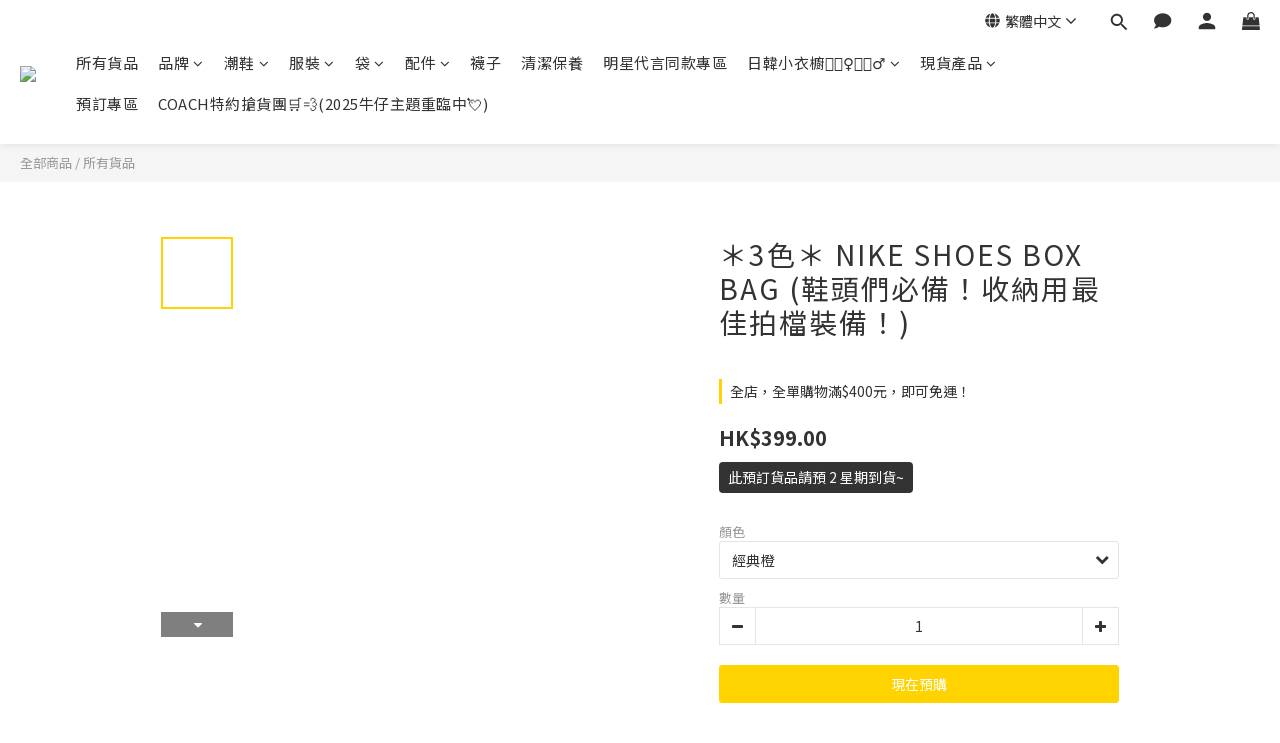

--- FILE ---
content_type: text/html; charset=utf-8
request_url: https://www.ddsneakers.com/products/nike-shoes-box-bag-2024
body_size: 98711
content:
<!DOCTYPE html>
<html lang="zh-hant"><head>  <!-- prefetch dns -->
<meta http-equiv="x-dns-prefetch-control" content="on">
<link rel="dns-prefetch" href="https://cdn.shoplineapp.com">
<link rel="preconnect" href="https://cdn.shoplineapp.com" crossorigin>
<link rel="dns-prefetch" href="https://shoplineimg.com">
<link rel="preconnect" href="https://shoplineimg.com">
<link rel="dns-prefetch" href="https://shoplineimg.com">
<link rel="preconnect" href="https://shoplineimg.com" title="image-service-origin">

  <link rel="preload" href="https://cdn.shoplineapp.com/s/javascripts/currencies.js" as="script">




      <link rel="preload" as="image" href="https://shoplineimg.com/57ff39d96170695338f65200/65cdd697daff62001d30b2b2/800x.webp?source_format=jpeg" media="(max-height: 950px)">

<!-- Wrap what we need here -->


<!-- SEO -->
  
    <title ng-non-bindable>NIKE SHOES BOX BAG</title>

  <meta name="description" content="REMARKS(L:33 x W:20 x H:15cm)">




<!-- Meta -->
  

    <meta property="og:title" content="NIKE SHOES BOX BAG">

  <meta property="og:type" content="product"/>

    <meta property="og:url" content="https://www.ddsneakers.com/products/nike-shoes-box-bag-2024">
    <link rel="canonical" href="https://www.ddsneakers.com/products/nike-shoes-box-bag-2024">

  <meta property="og:description" content="REMARKS(L:33 x W:20 x H:15cm)">

    <meta property="og:image" content="https://img.shoplineapp.com/media/image_clips/65cdd697daff62001d30b2b2/original.jpeg?1707988631">
    <meta name="thumbnail" content="https://img.shoplineapp.com/media/image_clips/65cdd697daff62001d30b2b2/original.jpeg?1707988631">

    <meta property="fb:app_id" content="427089034346157">



    <script type="application/ld+json">
    {"@context":"https://schema.org","@type":"WebSite","name":"DD SNEAKERS","url":"https://www.ddsneakers.com"}
    </script>


<!-- locale meta -->


  <meta name="viewport" content="width=device-width, initial-scale=1.0, viewport-fit=cover">
<meta name="mobile-web-app-capable" content="yes">
<meta name="format-detection" content="telephone=no" />
<meta name="google" value="notranslate">

<!-- Shop icon -->
  <link rel="shortcut icon" type="image/png" href="https://img.shoplineapp.com/media/image_clips/5864dd3059d5246844000736/original.png?1483005228">




<!--- Site Ownership Data -->
<!--- Site Ownership Data End-->

<!-- Styles -->


        <link rel="stylesheet" media="all" href="https://cdn.shoplineapp.com/assets/lib/bootstrap-3.4.1-4ccbe929d8684c8cc83f72911d02f011655dbd6b146a879612fadcdfa86fa7c7.css" onload="" />

        <link rel="stylesheet" media="print" href="https://cdn.shoplineapp.com/assets/theme_vendor-6eb73ce39fd4a86f966b1ab21edecb479a1d22cae142252ad701407277a4d3be.css" onload="this.media='all'" />


        <link rel="stylesheet" media="print" href="https://cdn.shoplineapp.com/assets/shop-2c8ce8b30f079a0263f27ffd5dfdfce0151366469f06a9a110fb7808a01448e0.css" onload="this.media=&quot;all&quot;" />

            <link rel="stylesheet" media="all" href="https://cdn.shoplineapp.com/assets/v2_themes/ultra_chic/page-product-detail-015b130e51f0ed36464eb1bc00f708ee54234f0f3dece7045cdd667a8c6dc8fb.css" onload="" />


    






  <link rel="stylesheet" media="all" href="https://cdn.shoplineapp.com/packs/css/intl_tel_input-0d9daf73.chunk.css" />








<script type="text/javascript">
  window.mainConfig = JSON.parse('{\"sessionId\":\"\",\"merchantId\":\"57ff39d96170695338f65200\",\"appCoreHost\":\"shoplineapp.com\",\"assetHost\":\"https://cdn.shoplineapp.com/packs/\",\"apiBaseUrl\":\"http://shoplineapp.com\",\"eventTrackApi\":\"https://events.shoplytics.com/api\",\"frontCommonsApi\":\"https://front-commons.shoplineapp.com/api\",\"appendToUrl\":\"\",\"env\":\"production\",\"merchantData\":{\"_id\":\"57ff39d96170695338f65200\",\"addon_limit_enabled\":false,\"base_country_code\":\"HK\",\"base_currency\":{\"id\":\"hkd\",\"iso_code\":\"HKD\",\"alternate_symbol\":\"HK$\",\"name\":\"Hong Kong Dollar\",\"symbol_first\":true,\"subunit_to_unit\":100},\"base_currency_code\":\"HKD\",\"beta_feature_keys\":[\"page_editor_v2\",\"promotions_setup\",\"promotions_apply\",\"hide_coupon\",\"checkout_v2\"],\"brand_home_url\":\"https://www.ddsneakers.com\",\"checkout_setting\":{\"enable_membership_autocheck\":false,\"enable_subscription_autocheck\":false,\"enabled_abandoned_cart_notification\":true,\"rounding_setting\":{\"enabled\":false,\"rounding_mode\":\"round_half_even\",\"smallest_denomination\":10}},\"current_plan_key\":\"basket\",\"current_theme_key\":\"ultra_chic\",\"delivery_option_count\":7,\"enabled_stock_reminder\":false,\"handle\":\"ddsneaker15969\",\"identifier\":\"\",\"instagram_access_token\":\"\",\"instagram_id\":\"\",\"invoice_activation\":\"inactive\",\"is_image_service_enabled\":true,\"mobile_logo_media_url\":\"https://img.shoplineapp.com/media/image_clips/5a3bcacf9f9a4ffb6900141e/original.jpg?1513867976\",\"name\":\"DD SNEAKERS\",\"order_setting\":{\"invoice_activation\":\"inactive\",\"short_message_activation\":\"inactive\",\"default_out_of_stock_reminder\":false,\"auto_cancel_expired_orders\":true,\"auto_revert_credit\":false,\"enabled_order_auth_expiry\":false,\"enforce_user_login_on_checkout\":false,\"enabled_abandoned_cart_notification\":true,\"enable_order_split_einvoice_reissue\":false,\"no_duplicate_uniform_invoice\":false,\"hourly_auto_invoice\":false,\"enabled_location_id\":false,\"invoice\":{\"tax_id\":\"\"},\"facebook_messenging\":{\"status\":\"deactivated\"},\"status_update_sms\":{\"status\":\"deactivated\"}},\"payment_method_count\":11,\"product_setting\":{\"enabled_product_review\":false,\"variation_display\":\"dropdown\",\"price_range_enabled\":true,\"enabled_pos_product_customized_price\":false,\"enabled_pos_product_price_tier\":false},\"promotion_setting\":{\"multi_order_discount_strategy\":\"order_or_tier_promotion\",\"order_gift_threshold_mode\":\"after_price_discounts\",\"order_free_shipping_threshold_mode\":\"after_all_discounts\",\"category_item_gift_threshold_mode\":\"before_discounts\",\"category_item_free_shipping_threshold_mode\":\"before_discounts\"},\"rollout_keys\":[\"2FA_google_authenticator\",\"3_layer_category\",\"3_layer_navigation\",\"3_layer_variation\",\"711_CB_13countries\",\"711_CB_pickup_TH\",\"711_c2b_report_v2\",\"711_cross_delivery\",\"MC_manual_order\",\"MO_Apply_Coupon_Code\",\"StaffCanBeDeleted_V1\",\"UTM_export\",\"UTM_register\",\"abandoned_cart_notification\",\"add_system_fontstyle\",\"add_to_cart_revamp\",\"addon_products_limit_10\",\"addon_products_limit_unlimited\",\"addon_quantity\",\"address_format_batch2\",\"address_format_jp\",\"address_format_my\",\"address_format_us\",\"address_format_vn\",\"admin_app_extension\",\"admin_custom_domain\",\"admin_image_service\",\"admin_manual_order\",\"admin_realtime\",\"admin_vietnam_dong\",\"adminapp_order_form\",\"adminapp_wa_contacts_list\",\"ads_system_new_tab\",\"adyen_my_sc\",\"affiliate_by_product\",\"affiliate_dashboard\",\"affiliate_kol_report_appstore\",\"alipay_hk_sc\",\"amazon_product_review\",\"android_pos_agent_clockin_n_out\",\"android_pos_purchase_order_partial_in_storage\",\"android_pos_save_send_receipt\",\"android_pos_v2_force_upgrade_version_1-50-0_date_2025-08-30\",\"app_categories_filtering\",\"app_multiplan\",\"app_subscription_prorated_billing\",\"apply_multi_order_discount\",\"apps_store\",\"apps_store_blog\",\"apps_store_fb_comment\",\"apps_store_wishlist\",\"appstore_free_trial\",\"archive_order_data\",\"archive_order_ui\",\"assign_products_to_category\",\"auth_flow_revamp\",\"auto_credit\",\"auto_credit_notify\",\"auto_credit_percentage\",\"auto_credit_recurring\",\"auto_reply_comment\",\"auto_save_sf_plus_address\",\"auto_suspend_admin\",\"availability_buy_online_pickup_instore\",\"availability_preview_buy_online_pickup_instore\",\"back_in_stock_notify\",\"basket_comparising_link_CNY\",\"basket_comparising_link_HKD\",\"basket_comparising_link_TWD\",\"basket_invoice_field\",\"basket_pricing_page_cny\",\"basket_pricing_page_hkd\",\"basket_pricing_page_myr\",\"basket_pricing_page_sgd\",\"basket_pricing_page_thb\",\"basket_pricing_page_twd\",\"basket_pricing_page_usd\",\"basket_pricing_page_vnd\",\"basket_subscription_coupon\",\"basket_subscription_email\",\"bianco_setting\",\"bidding_select_product\",\"bing_ads\",\"birthday_format_v2\",\"block_gtm_for_lighthouse\",\"blog\",\"blog_app\",\"blog_revamp_admin\",\"blog_revamp_admin_category\",\"blog_revamp_doublewrite\",\"blog_revamp_related_products\",\"blog_revamp_shop_category\",\"blog_revamp_singleread\",\"breadcrumb\",\"broadcast_advanced_filters\",\"broadcast_analytics\",\"broadcast_clone\",\"broadcast_email_html\",\"broadcast_facebook_template\",\"broadcast_line_template\",\"broadcast_unsubscribe_email\",\"bulk_action_customer\",\"bulk_action_product\",\"bulk_assign_point\",\"bulk_import_multi_lang\",\"bulk_payment_delivery_setting\",\"bulk_printing_labels_711C2C\",\"bulk_update_dynamic_fields\",\"bulk_update_job\",\"bulk_update_new_fields\",\"bulk_update_product_download_with_filter\",\"bulk_update_tag\",\"bundle_add_type\",\"bundle_group\",\"bundle_page\",\"bundle_pricing\",\"bundle_promotion_apply_enhancement\",\"bundle_stackable\",\"buy_at_amazon\",\"buy_button\",\"buy_now_button\",\"buyandget_promotion\",\"callback_service\",\"cancel_order_by_customer\",\"cancel_order_by_customer_v2\",\"cart_addon\",\"cart_addon_condition\",\"cart_addon_limit\",\"cart_use_product_service\",\"cart_uuid\",\"category_banner_multiple\",\"category_limit_unlimited\",\"category_sorting\",\"channel_amazon\",\"channel_fb\",\"channel_integration\",\"channel_line\",\"charge_shipping_fee_by_product_qty\",\"chat_widget\",\"chat_widget_livechat\",\"checkout_membercheckbox_toggle\",\"checkout_setting\",\"cn_pricing_page_2019\",\"combine_orders_app\",\"component_h1_tag\",\"connect_new_facebookpage\",\"consolidated_billing\",\"cookie_consent\",\"country_code\",\"coupon_center_back_to_cart\",\"coupon_notification\",\"coupon_v2\",\"create_staff_revamp\",\"credit_campaign\",\"credit_condition_5_tier_ec\",\"credit_point_report\",\"credit_point_triggerpoint\",\"crm_email_custom\",\"crm_notify_preview\",\"crm_sms_custom\",\"crm_sms_notify\",\"cross_shop_tracker\",\"custom_css\",\"custom_home_delivery_tw\",\"custom_notify\",\"custom_order_export\",\"customer_advanced_filter\",\"customer_coupon\",\"customer_custom_field_limit_5\",\"customer_data_secure\",\"customer_edit\",\"customer_export_v2\",\"customer_group\",\"customer_group_analysis\",\"customer_group_filter_p2\",\"customer_group_filter_p3\",\"customer_group_regenerate\",\"customer_group_sendcoupon\",\"customer_import_50000_failure_report\",\"customer_import_v2\",\"customer_import_v3\",\"customer_list\",\"customer_new_report\",\"customer_referral\",\"customer_referral_notify\",\"customer_search_match\",\"customer_tag\",\"dashboard_v2\",\"dashboard_v2_revamp\",\"date_picker_v2\",\"deep_link_support_linepay\",\"deep_link_support_payme\",\"deep_search\",\"default_theme_ultrachic\",\"delivery_time\",\"delivery_time_with_quantity\",\"design_submenu\",\"dev_center_app_store\",\"disable_footer_brand\",\"disable_old_upgrade_reminder\",\"domain_applicable\",\"doris_bien_setting\",\"dusk_setting\",\"dynamic_shipping_rate_refactor\",\"ec_order_unlimit\",\"ecpay_expirydate\",\"ecpay_payment_gateway\",\"einvoice_bulk_update\",\"einvoice_edit\",\"einvoice_newlogic\",\"email_credit_expire_notify\",\"email_custom\",\"email_member_forget_password_notify\",\"email_member_register_notify\",\"email_order_notify\",\"email_verification\",\"enable_body_script\",\"enable_calculate_api_promotion_apply\",\"enable_calculate_api_promotion_filter\",\"enable_cart_api\",\"enable_cart_service\",\"enable_corejs_splitting\",\"enable_lazysizes_image_tag\",\"enable_new_css_bundle\",\"enable_order_status_callback_revamp_for_promotion\",\"enable_order_status_callback_revamp_for_storefront\",\"enable_promotion_usage_record\",\"enable_shopjs_splitting\",\"enhanced_catalog_feed\",\"exclude_product\",\"exclude_product_v2\",\"execute_shipment_permission\",\"export_inventory_report_v2\",\"express_cart\",\"express_checkout_pages\",\"facebook_ads\",\"facebook_dia\",\"facebook_line_promotion_notify\",\"facebook_login\",\"facebook_messenger_subscription\",\"facebook_notify\",\"facebook_pixel_manager\",\"fb_comment_app\",\"fb_entrance_optimization\",\"fb_feed_unlimit\",\"fb_group\",\"fb_multi_category_feed\",\"fb_pixel_matching\",\"fb_pixel_v2\",\"fb_post_management\",\"fb_product_set\",\"fb_ssapi\",\"fb_sub_button\",\"fbe_oe\",\"fbe_shop\",\"fbe_v2\",\"fbe_v2_edit\",\"fbig_shop_disabled\",\"feature_alttag_phase1\",\"feature_alttag_phase2\",\"flash_price_campaign\",\"fm_order_receipt\",\"fmt_c2c_newlabel\",\"fmt_revision\",\"footer_builder\",\"footer_builder_new\",\"form_builder\",\"form_builder_access\",\"form_builder_user_management\",\"form_builder_v2_elements\",\"form_builder_v2_receiver\",\"form_builder_v2_report\",\"fps_rolling_key\",\"freeshipping_promotion_condition\",\"get_coupon\",\"get_promotions_by_cart\",\"gift_promotion_condition\",\"gift_shipping_promotion_discount_condition\",\"gifts_limit_10\",\"gifts_limit_unlimited\",\"gmv_revamp\",\"godaddy\",\"google_ads_api\",\"google_ads_manager\",\"google_analytics_4\",\"google_analytics_manager\",\"google_content_api\",\"google_dynamic_remarketing_tag\",\"google_enhanced_conversions\",\"google_preorder_feed\",\"google_product_category_3rdlayer\",\"google_recaptcha\",\"google_remarketing_manager\",\"google_signup_login\",\"google_tag_manager\",\"gp_tw_sc\",\"group_url_bind_post_live\",\"h2_tag_phase1\",\"hct_logistics_bills_report\",\"hidden_product\",\"hidden_product_p2\",\"hide_credit_point_record_balance\",\"hk_pricing_page_2019\",\"hkd_pricing_page_disabled_2020\",\"ig_browser_notify\",\"ig_live\",\"ig_login_entrance\",\"ig_new_api\",\"image_gallery\",\"image_gallery_p2\",\"image_host_by_region\",\"image_limit_100000\",\"image_limit_30000\",\"image_widget_mobile\",\"increase_variation_limit\",\"instagram_create_post\",\"instagram_post_sales\",\"instant_order_form\",\"integrated_label_711\",\"integrated_sfexpress\",\"integration_one\",\"inventory_change_reason\",\"inventory_search_v2\",\"job_api_products_export\",\"job_api_user_export\",\"job_product_import\",\"jquery_v3\",\"kingsman_v2_setting\",\"layout_engine_service_kingsman_blogs\",\"layout_engine_service_kingsman_member_center\",\"layout_engine_service_kingsman_pdp\",\"layout_engine_service_kingsman_plp\",\"layout_engine_service_kingsman_promotions\",\"line_ads_tag\",\"line_broadcast\",\"line_login\",\"line_login_mobile\",\"line_shopping_new_fields\",\"live_after_keyword\",\"live_announce_bids\",\"live_announce_buyer\",\"live_bidding\",\"live_bulk_checkoutlink\",\"live_bulk_edit\",\"live_checkout_notification\",\"live_checkout_notification_all\",\"live_checkout_notification_message\",\"live_comment_discount\",\"live_comment_robot\",\"live_create_product_v2\",\"live_crosspost\",\"live_dashboard_product\",\"live_event_discount\",\"live_exclusive_price\",\"live_fb_group\",\"live_fhd_video\",\"live_general_settings\",\"live_group_event\",\"live_host_panel\",\"live_ig_messenger_broadcast\",\"live_ig_product_recommend\",\"live_im_switch\",\"live_keyword_switch\",\"live_line_broadcast\",\"live_line_multidisplay\",\"live_luckydraw_enhancement\",\"live_messenger_broadcast\",\"live_order_block\",\"live_print_advanced\",\"live_product_recommend\",\"live_shopline_keyword\",\"live_stream_settings\",\"locale_revamp\",\"logistic_bill_v2_711_b2c\",\"logistic_bill_v2_711_c2c\",\"logo_favicon\",\"luckydraw_products\",\"luckydraw_qualification\",\"manual_activation\",\"manual_order\",\"manual_order_7-11\",\"manual_order_ec_to_sc\",\"manually_bind_post\",\"marketing_affiliate\",\"marketing_affiliate_p2\",\"mc-history-instant\",\"mc_711crossborder\",\"mc_ad_tag\",\"mc_assign_message\",\"mc_auto_bind_member\",\"mc_autoreply_question\",\"mc_broadcast\",\"mc_bulk_read\",\"mc_chatbot_template\",\"mc_delete_message\",\"mc_edit_cart\",\"mc_history_instant\",\"mc_history_post\",\"mc_im\",\"mc_inbox_autoreply\",\"mc_instant_notifications\",\"mc_invoicetitle_optional\",\"mc_keyword_autotagging\",\"mc_line_broadcast\",\"mc_line_cart\",\"mc_logistics_hct\",\"mc_logistics_tcat\",\"mc_manage_blacklist\",\"mc_mark_todo\",\"mc_new_menu\",\"mc_phone_tag\",\"mc_reminder_unpaid\",\"mc_reply_pic\",\"mc_setting_message\",\"mc_setting_orderform\",\"mc_shop_message_refactor\",\"mc_sort_waitingtime\",\"mc_sort_waitingtime_new\",\"mc_tw_invoice\",\"media_gcp_upload\",\"member_center_profile_revamp\",\"member_import_notify\",\"member_info_reward\",\"member_info_reward_subscription\",\"member_password_setup_notify\",\"member_points\",\"member_points_notify\",\"membership_tier_double_write\",\"memebr_center_point_credit_revamp\",\"menu_limit_100\",\"menu_limit_unlimited\",\"message_center_v3\",\"message_revamp\",\"mo_remove_discount\",\"mobile_and_email_signup\",\"mobile_signup_p2\",\"modularize_address_format\",\"molpay_credit_card\",\"multi_lang\",\"multicurrency\",\"my_pricing_page_2019\",\"myapp_reauth_alert\",\"myr_pricing_page_disabled_2020\",\"new_app_subscription\",\"new_layout_for_mobile_and_pc\",\"new_onboarding_flow\",\"new_return_management\",\"new_settings_apply_all_promotion\",\"new_signup_flow\",\"new_sinopac_3d\",\"notification_custom_sending_time\",\"npb_theme_philia\",\"npb_widget_font_size_color\",\"ob_revamp\",\"ob_sgstripe\",\"ob_twecpay\",\"oceanpay\",\"old_fbe_removal\",\"onboarding_basketplan\",\"onboarding_handle\",\"one_new_filter\",\"one_page_store\",\"one_page_store_1000\",\"one_page_store_checkout\",\"one_page_store_clone\",\"one_page_store_product_set\",\"oneship_installable\",\"online_credit_redemption_toggle\",\"online_store_design\",\"online_store_design_setup_guide_basketplan\",\"order_add_to_cart\",\"order_archive_calculation_revamp_crm_amount\",\"order_archive_calculation_revamp_crm_member\",\"order_archive_product_testing\",\"order_archive_testing\",\"order_archive_testing_crm\",\"order_archive_testing_order_details\",\"order_archive_testing_return_order\",\"order_confirmation_slip_upload\",\"order_custom_field_limit_5\",\"order_custom_notify\",\"order_decoupling_product_revamp\",\"order_discount_stackable\",\"order_export_366day\",\"order_export_v2\",\"order_filter_shipped_date\",\"order_message_broadcast\",\"order_new_source\",\"order_promotion_split\",\"order_search_custom_field\",\"order_search_sku\",\"order_select_across_pages\",\"order_sms_notify\",\"order_split\",\"order_status_non_automation\",\"order_status_tag_color\",\"order_tag\",\"orderemail_new_logic\",\"other_custom_notify\",\"out_of_stock_order\",\"page_builder_revamp\",\"page_builder_revamp_theme_setting\",\"page_builder_revamp_theme_setting_initialized\",\"page_builder_section_cache_enabled\",\"page_builder_widget_accordion\",\"page_builder_widget_blog\",\"page_builder_widget_category\",\"page_builder_widget_collage\",\"page_builder_widget_countdown\",\"page_builder_widget_custom_liquid\",\"page_builder_widget_instagram\",\"page_builder_widget_product_text\",\"page_builder_widget_subscription\",\"page_builder_widget_video\",\"page_limit_unlimited\",\"page_view_cache\",\"pakpobox\",\"partial_free_shipping\",\"payme\",\"payment_condition\",\"payment_fee_config\",\"payment_image\",\"payment_octopus\",\"payment_slip_notify\",\"paypal_upgrade\",\"pdp_image_lightbox\",\"pdp_image_lightbox_icon\",\"pending_subscription\",\"philia_setting\",\"pickup_remember_store\",\"plp_label_wording\",\"plp_product_seourl\",\"plp_variation_selector\",\"point_campaign\",\"point_redeem_to_cash\",\"pos_only_product_settings\",\"pos_retail_store_price\",\"pos_setup_guide_basketplan\",\"post_cancel_connect\",\"post_commerce_stack_comment\",\"post_fanpage_luckydraw\",\"post_fb_group\",\"post_general_setting\",\"post_lock_pd\",\"post_sales_dashboard\",\"postsale_auto_reply\",\"postsale_create_post\",\"postsale_ig_auto_reply\",\"postsales_connect_multiple_posts\",\"preset_publish\",\"product_available_time\",\"product_cost_permission\",\"product_feed_info\",\"product_feed_manager_availability\",\"product_feed_revamp\",\"product_index_v2\",\"product_info\",\"product_limit_1000\",\"product_limit_unlimited\",\"product_log_v2\",\"product_page_limit_10\",\"product_quantity_update\",\"product_recommendation_abtesting\",\"product_revamp_doublewrite\",\"product_revamp_singleread\",\"product_review_import\",\"product_review_import_installable\",\"product_review_plp\",\"product_review_reward\",\"product_search\",\"product_set_revamp\",\"product_set_v2_enhancement\",\"product_summary\",\"promotion_blacklist\",\"promotion_filter_by_date\",\"promotion_first_purchase\",\"promotion_first_purchase_channel\",\"promotion_hour\",\"promotion_limit_100\",\"promotion_limit_unlimited\",\"promotion_minitem\",\"promotion_page\",\"promotion_page_reminder\",\"promotion_page_seo_button\",\"promotion_record_archive_test\",\"promotion_reminder\",\"promotion_revamp_phase1-1\",\"purchase_limit_campaign\",\"quick_answer\",\"recaptcha_reset_pw\",\"redirect_301_settings\",\"rejected_bill_reminder\",\"remove_fblike_sc\",\"repay_cookie\",\"replace_janus_interface\",\"replace_lms_old_oa_interface\",\"reports\",\"revert_credit\",\"revert_credit_p2\",\"revert_credit_status\",\"sales_dashboard\",\"sangria_setting\",\"sc_advanced_keyword\",\"sc_alipay_standard\",\"sc_atm\",\"sc_auto_bind_member\",\"sc_autodetect_address\",\"sc_autodetect_paymentslip\",\"sc_autoreply_icebreaker\",\"sc_clearcart\",\"sc_clearcart_all\",\"sc_comment_label\",\"sc_comment_list\",\"sc_conversations_statistics_sunset\",\"sc_download_adminapp\",\"sc_group_pm_commentid\",\"sc_group_webhook\",\"sc_intercom\",\"sc_list_search\",\"sc_mo_711emap\",\"sc_outstock_msg\",\"sc_overall_statistics_api_v3\",\"sc_pickup\",\"sc_product_set\",\"sc_product_variation\",\"sc_slp_subscription_promotion\",\"sc_standard\",\"sc_store_pickup\",\"sc_wa_message_report\",\"scheduled_home_page\",\"search_function_image_gallery\",\"security_center\",\"select_all_customer\",\"select_all_inventory\",\"send_coupon_notification\",\"session_expiration_period\",\"setup_guide_basketplan\",\"sfexpress_centre\",\"sfexpress_eflocker\",\"sfexpress_service\",\"sfexpress_store\",\"sg_onboarding_currency\",\"share_cart_link\",\"shop_builder_plp\",\"shop_category_filter\",\"shop_category_filter_bulk_action\",\"shop_product_search_rate_limit\",\"shop_related_recaptcha\",\"shop_template_advanced_setting\",\"shopline_captcha\",\"shopline_email_captcha\",\"shopline_product_reviews\",\"shoplytics_api_ordersales_v4\",\"shoplytics_api_psa_wide_table\",\"shoplytics_benchmark\",\"shoplytics_broadcast_api_v3\",\"shoplytics_channel_store_permission\",\"shoplytics_credit_analysis\",\"shoplytics_customer_refactor_api_v3\",\"shoplytics_date_picker_v2\",\"shoplytics_event_realtime_refactor_api_v3\",\"shoplytics_events_api_v3\",\"shoplytics_export_flex\",\"shoplytics_homepage_v2\",\"shoplytics_invoices_api_v3\",\"shoplytics_lite\",\"shoplytics_membership_tier_growth\",\"shoplytics_orders_api_v3\",\"shoplytics_ordersales_v3\",\"shoplytics_payments_api_v3\",\"shoplytics_pro\",\"shoplytics_product_revamp_api_v3\",\"shoplytics_promotions_api_v3\",\"shoplytics_psa_multi_stores_export\",\"shoplytics_psa_sub_categories\",\"shoplytics_rfim_enhancement_v3\",\"shoplytics_session_metrics\",\"shoplytics_staff_api_v3\",\"shoplytics_to_hd\",\"shopping_session_enabled\",\"signin_register_revamp\",\"skya_setting\",\"sl_logistics_bulk_action\",\"sl_logistics_fmt_freeze\",\"sl_logistics_modularize\",\"sl_payment_alipay\",\"sl_payment_cc\",\"sl_payment_standard_v2\",\"sl_payment_type_check\",\"sl_payments_apple_pay\",\"sl_payments_cc_promo\",\"sl_payments_my_cc\",\"sl_payments_my_fpx\",\"sl_payments_sg_cc\",\"sl_pos_admin_cancel_order\",\"sl_pos_admin_delete_order\",\"sl_pos_admin_inventory_transfer\",\"sl_pos_admin_order_archive_testing\",\"sl_pos_admin_purchase_order\",\"sl_pos_admin_register_shift\",\"sl_pos_admin_staff\",\"sl_pos_agent_by_channel\",\"sl_pos_agent_clockin_n_out\",\"sl_pos_agent_performance\",\"sl_pos_android_A4_printer\",\"sl_pos_android_check_cart_items_with_local_db\",\"sl_pos_android_order_reduction\",\"sl_pos_android_receipt_enhancement\",\"sl_pos_app_order_archive_testing\",\"sl_pos_app_transaction_filter_enhance\",\"sl_pos_apps_store\",\"sl_pos_bugfender_log_reduction\",\"sl_pos_bulk_import_update_enhancement\",\"sl_pos_check_duplicate_create_order\",\"sl_pos_claim_coupon\",\"sl_pos_convert_order_to_cart_by_snapshot\",\"sl_pos_customerID_duplicate_check\",\"sl_pos_customer_info_enhancement\",\"sl_pos_customized_price\",\"sl_pos_disable_touchid_unlock\",\"sl_pos_discount\",\"sl_pos_einvoice_refactor\",\"sl_pos_feature_permission\",\"sl_pos_force_upgrade_1-109-0\",\"sl_pos_force_upgrade_1-110-1\",\"sl_pos_free_gifts_promotion\",\"sl_pos_from_Swift_to_OC\",\"sl_pos_iOS_A4_printer\",\"sl_pos_iOS_app_transaction_filter_enhance\",\"sl_pos_iOS_cashier_revamp_cart\",\"sl_pos_iOS_cashier_revamp_product_list\",\"sl_pos_iPadOS_version_upgrade_remind_16_0_0\",\"sl_pos_initiate_couchbase\",\"sl_pos_inventory_count\",\"sl_pos_inventory_count_difference_reason\",\"sl_pos_inventory_count_for_selected_products\",\"sl_pos_inventory_feature_module\",\"sl_pos_inventory_transfer_app_can_create_note_date\",\"sl_pos_inventory_transfer_insert_enhancement\",\"sl_pos_inventory_transfer_request\",\"sl_pos_invoice_product_name_filter\",\"sl_pos_invoice_swiftUI_revamp\",\"sl_pos_invoice_toast_show\",\"sl_pos_ios_receipt_info_enhancement\",\"sl_pos_ios_small_label_enhancement\",\"sl_pos_ios_version_upgrade_remind\",\"sl_pos_itc\",\"sl_pos_logo_terms_and_condition\",\"sl_pos_new_report_customer_analysis\",\"sl_pos_new_report_daily_payment_methods\",\"sl_pos_new_report_overview\",\"sl_pos_new_report_product_preorder\",\"sl_pos_new_report_transaction_detail\",\"sl_pos_no_minimum_age\",\"sl_pos_order_refactor_admin\",\"sl_pos_order_upload_using_pos_service\",\"sl_pos_partial_return\",\"sl_pos_password_setting_refactor\",\"sl_pos_payment\",\"sl_pos_payment_method_picture\",\"sl_pos_payment_method_prioritized_and_hidden\",\"sl_pos_payoff_preorder\",\"sl_pos_product_add_to_cart_refactor\",\"sl_pos_product_variation_ui\",\"sl_pos_promotion\",\"sl_pos_purchase_order_onlinestore\",\"sl_pos_purchase_order_partial_in_storage\",\"sl_pos_receipt_information\",\"sl_pos_receipt_preorder_return_enhancement\",\"sl_pos_receipt_swiftUI_revamp\",\"sl_pos_register_shift\",\"sl_pos_report_shoplytics_psi\",\"sl_pos_revert_credit\",\"sl_pos_save_send_receipt\",\"sl_pos_show_coupon\",\"sl_pos_stock_refactor\",\"sl_pos_supplier_refactor\",\"sl_pos_toast_revamp\",\"sl_pos_transaction_conflict\",\"sl_pos_transaction_view_admin\",\"sl_pos_transfer_onlinestore\",\"sl_pos_user_permission\",\"sl_pos_variation_setting_refactor\",\"sl_purchase_order_search_create_enhancement\",\"slp_bank_promotion\",\"slp_product_subscription\",\"slp_remember_credit_card\",\"slp_swap\",\"smart_omo_appstore\",\"smart_product_recommendation\",\"smart_product_recommendation_regular\",\"smart_recommended_related_products\",\"sms_custom\",\"sms_with_shop_name\",\"social_channel_revamp\",\"social_channel_user\",\"social_name_in_order\",\"split_order_applied_creditpoint\",\"sso_lang_th\",\"sso_lang_vi\",\"staff_elasticsearch\",\"staff_limit_5\",\"staff_service_migration\",\"static_resource_host_by_region\",\"stop_slp_approvedemail\",\"store_pick_up\",\"storefront_app_extension\",\"storefront_return\",\"stripe_3d_secure\",\"stripe_3ds_cny\",\"stripe_3ds_hkd\",\"stripe_3ds_myr\",\"stripe_3ds_sgd\",\"stripe_3ds_thb\",\"stripe_3ds_usd\",\"stripe_3ds_vnd\",\"stripe_google_pay\",\"stripe_payment_intents\",\"stripe_radar\",\"stripe_subscription_my_account\",\"structured_data\",\"sub_sgstripe\",\"subscription_config_edit\",\"subscription_config_edit_delivery_payment\",\"subscription_currency\",\"tappay_3D_secure\",\"tappay_sdk_v2_3_2\",\"tappay_sdk_v3\",\"tax_inclusive_setting\",\"taxes_settings\",\"tcat_711pickup_sl_logisitics\",\"tcat_logistics_bills_report\",\"tcat_newlabel\",\"th_pricing_page_2020\",\"thb_pricing_page_disabled_2020\",\"theme_bianco\",\"theme_doris_bien\",\"theme_kingsman_v2\",\"theme_level_3\",\"theme_sangria\",\"theme_ultrachic\",\"tnc-checkbox\",\"toggle_mobile_category\",\"tw_app_shopback_cashback\",\"tw_fm_sms\",\"tw_pricing_page_2019\",\"tw_stripe_subscription\",\"twd_pricing_page_disabled_2020\",\"two_checkout\",\"uc_integration\",\"uc_v2_endpoints\",\"ultra_setting\",\"unified_admin\",\"use_ngram_for_order_search\",\"user_center_social_channel\",\"user_credits\",\"variant_image_selector\",\"variant_saleprice_cost_weight\",\"variation_label_swatches\",\"varm_setting\",\"vn_pricing_page_2020\",\"vnd_pricing_page_disabled_2020\",\"whatsapp_extension\",\"whatsapp_order_form\",\"whatsapp_orderstatus_toggle\",\"wishlist_app\",\"yahoo_dot\",\"youtube_live_shopping\",\"zotabox_installable\"],\"shop_default_home_url\":\"https://ddsneaker15969.shoplineapp.com\",\"shop_status\":\"open\",\"show_sold_out\":true,\"sl_payment_merchant_id\":\"2115878233252702208\",\"supported_languages\":[\"en\",\"zh-hant\"],\"tags\":[\"fashion\"],\"time_zone\":\"Asia/Hong_Kong\",\"updated_at\":\"2026-01-23T06:28:08.105Z\",\"user_setting\":{\"_id\":\"57ff39d96170695338f85200\",\"created_at\":\"2016-10-13T07:38:01.640Z\",\"data\":{\"general_fields\":[{\"type\":\"gender\",\"options\":{\"order\":{\"include\":\"false\",\"required\":\"false\"},\"signup\":{\"include\":\"true\",\"required\":\"false\"},\"profile\":{\"include\":\"false\",\"required\":\"false\"}}},{\"type\":\"birthday\",\"options\":{\"order\":{\"include\":\"false\",\"required\":\"false\"},\"signup\":{\"include\":\"true\",\"required\":\"false\"},\"profile\":{\"include\":\"false\",\"required\":\"false\"}}}],\"facebook_login\":{\"status\":\"active\",\"app_id\":\"427089034346157\"},\"enable_user_credit\":true,\"signup_method\":\"email\",\"sms_verification\":{\"status\":\"false\"},\"email_verification\":{\"status\":\"false\"},\"login_with_verification\":{\"status\":\"false\"},\"member_info_reward\":{\"enabled\":false,\"coupons\":{\"enabled\":false}},\"send_birthday_credit_period\":\"daily\"},\"item_type\":\"\",\"key\":\"users\",\"name\":null,\"owner_id\":\"57ff39d96170695338f65200\",\"owner_type\":\"Merchant\",\"publish_status\":\"published\",\"status\":\"active\",\"updated_at\":\"2023-07-09T11:53:20.339Z\",\"value\":null}},\"localeData\":{\"loadedLanguage\":{\"name\":\"繁體中文\",\"code\":\"zh-hant\"},\"supportedLocales\":[{\"name\":\"English\",\"code\":\"en\"},{\"name\":\"繁體中文\",\"code\":\"zh-hant\"}]},\"currentUser\":null,\"themeSettings\":{\"hover\":\"swanky.glass\",\"header_mode\":\"centered\",\"color\":\"studio\",\"categories_collapsed\":true,\"image_fill\":true,\"is_multicurrency_enabled\":false,\"category_page\":\"24\",\"mobile_categories_collapsed\":true,\"enabled_quick_cart\":true,\"hide_language_selector\":false,\"show_promotions_on_product\":true,\"opens_in_new_tab\":true,\"enabled_wish_list\":false,\"mobile_categories_removed\":false,\"buy_now_background\":\"fb7813\",\"buy_now_button\":{\"enabled\":false,\"color\":\"fb7813\"},\"plp_wishlist\":false,\"variation_image_selector_enabled\":true,\"variation_image_selector_variation\":1,\"plp_variation_selector\":{\"enabled\":true,\"show_variation\":1},\"hide_share_buttons\":true,\"goto_top\":true,\"enable_gdpr_cookies_banner\":false,\"messages_enabled\":true,\"hide_languages\":\"\",\"page_background\":\"FFFFFF\",\"page_text\":\"333333\",\"page_text_link\":\"3493fb\",\"announcement_background\":\"C74060\",\"announcement_text\":\"FFFFFF\",\"header_background\":\"FFFFFF\",\"header_text\":\"333333\",\"header_icon\":\"333333\",\"primary_background\":\"ffd300\",\"primary_text\":\"FFFFFF\",\"buy_now_text\":\"FFFFFF\",\"product_promotion_label_background\":\"C0392B\",\"product_promotion_label_text\":\"FFFFFF\",\"footer_background\":\"FFFFFF\",\"footer_text\":\"333333\",\"footer_icon\":\"333333\",\"copyright_background\":\"F7F7F7\",\"copyright_text\":\"999999\",\"anti_fraud_background\":\"F7F7F7\",\"anti_fraud_text\":\"999999\",\"font_title\":\"Noto Sans\",\"font_size_title\":\"1\",\"font_paragraph\":\"Noto Sans\",\"font_size_paragraph\":\"1\",\"variation_image_style\":\"square\",\"variation_image_size\":\"md\",\"plp_variation_display\":{\"type\":\"hidden\",\"show_variation\":\"1\"},\"plp_variation_display_type\":\"hidden\",\"plp_variation_display_variation\":\"1\",\"product_name_align\":\"center\",\"product_custom_label_style\":\"rounded-rectangle\",\"show_products_total\":false,\"updated_with_new_page_builder\":true},\"isMultiCurrencyEnabled\":false,\"features\":{\"plans\":{\"free\":{\"member_price\":false,\"cart_addon\":false,\"google_analytics_ecommerce\":false,\"membership\":false,\"shopline_logo\":true,\"user_credit\":{\"manaul\":false,\"auto\":false},\"variant_image_selector\":false},\"standard\":{\"member_price\":false,\"cart_addon\":false,\"google_analytics_ecommerce\":false,\"membership\":false,\"shopline_logo\":true,\"user_credit\":{\"manaul\":false,\"auto\":false},\"variant_image_selector\":false},\"starter\":{\"member_price\":false,\"cart_addon\":false,\"google_analytics_ecommerce\":false,\"membership\":false,\"shopline_logo\":true,\"user_credit\":{\"manaul\":false,\"auto\":false},\"variant_image_selector\":false},\"pro\":{\"member_price\":false,\"cart_addon\":false,\"google_analytics_ecommerce\":false,\"membership\":false,\"shopline_logo\":false,\"user_credit\":{\"manaul\":false,\"auto\":false},\"variant_image_selector\":false},\"business\":{\"member_price\":false,\"cart_addon\":false,\"google_analytics_ecommerce\":true,\"membership\":true,\"shopline_logo\":false,\"user_credit\":{\"manaul\":false,\"auto\":false},\"facebook_comments_plugin\":true,\"variant_image_selector\":false},\"basic\":{\"member_price\":false,\"cart_addon\":false,\"google_analytics_ecommerce\":false,\"membership\":false,\"shopline_logo\":false,\"user_credit\":{\"manaul\":false,\"auto\":false},\"variant_image_selector\":false},\"basic2018\":{\"member_price\":false,\"cart_addon\":false,\"google_analytics_ecommerce\":false,\"membership\":false,\"shopline_logo\":true,\"user_credit\":{\"manaul\":false,\"auto\":false},\"variant_image_selector\":false},\"sc\":{\"member_price\":false,\"cart_addon\":false,\"google_analytics_ecommerce\":true,\"membership\":false,\"shopline_logo\":true,\"user_credit\":{\"manaul\":false,\"auto\":false},\"facebook_comments_plugin\":true,\"facebook_chat_plugin\":true,\"variant_image_selector\":false},\"advanced\":{\"member_price\":false,\"cart_addon\":false,\"google_analytics_ecommerce\":true,\"membership\":false,\"shopline_logo\":false,\"user_credit\":{\"manaul\":false,\"auto\":false},\"facebook_comments_plugin\":true,\"facebook_chat_plugin\":true,\"variant_image_selector\":false},\"premium\":{\"member_price\":true,\"cart_addon\":true,\"google_analytics_ecommerce\":true,\"membership\":true,\"shopline_logo\":false,\"user_credit\":{\"manaul\":true,\"auto\":true},\"google_dynamic_remarketing\":true,\"facebook_comments_plugin\":true,\"facebook_chat_plugin\":true,\"wish_list\":true,\"facebook_messenger_subscription\":true,\"product_feed\":true,\"express_checkout\":true,\"variant_image_selector\":true},\"enterprise\":{\"member_price\":true,\"cart_addon\":true,\"google_analytics_ecommerce\":true,\"membership\":true,\"shopline_logo\":false,\"user_credit\":{\"manaul\":true,\"auto\":true},\"google_dynamic_remarketing\":true,\"facebook_comments_plugin\":true,\"facebook_chat_plugin\":true,\"wish_list\":true,\"facebook_messenger_subscription\":true,\"product_feed\":true,\"express_checkout\":true,\"variant_image_selector\":true},\"crossborder\":{\"member_price\":true,\"cart_addon\":true,\"google_analytics_ecommerce\":true,\"membership\":true,\"shopline_logo\":false,\"user_credit\":{\"manaul\":true,\"auto\":true},\"google_dynamic_remarketing\":true,\"facebook_comments_plugin\":true,\"facebook_chat_plugin\":true,\"wish_list\":true,\"facebook_messenger_subscription\":true,\"product_feed\":true,\"express_checkout\":true,\"variant_image_selector\":true},\"o2o\":{\"member_price\":true,\"cart_addon\":true,\"google_analytics_ecommerce\":true,\"membership\":true,\"shopline_logo\":false,\"user_credit\":{\"manaul\":true,\"auto\":true},\"google_dynamic_remarketing\":true,\"facebook_comments_plugin\":true,\"facebook_chat_plugin\":true,\"wish_list\":true,\"facebook_messenger_subscription\":true,\"product_feed\":true,\"express_checkout\":true,\"subscription_product\":true,\"variant_image_selector\":true}}},\"requestCountry\":\"US\",\"trackerEventData\":{\"Product ID\":\"65cdd6d396e6030014d694b4\"},\"isRecaptchaEnabled\":false,\"isRecaptchaEnterprise\":true,\"recaptchaEnterpriseSiteKey\":\"6LeMcv0hAAAAADjAJkgZLpvEiuc6migO0KyLEadr\",\"recaptchaEnterpriseCheckboxSiteKey\":\"6LfQVEEoAAAAAAzllcvUxDYhfywH7-aY52nsJ2cK\",\"recaptchaSiteKey\":\"6LeMcv0hAAAAADjAJkgZLpvEiuc6migO0KyLEadr\",\"currencyData\":{\"supportedCurrencies\":[{\"name\":\"$ HKD\",\"symbol\":\"$\",\"iso_code\":\"hkd\"},{\"name\":\"P MOP\",\"symbol\":\"P\",\"iso_code\":\"mop\"},{\"name\":\"¥ CNY\",\"symbol\":\"¥\",\"iso_code\":\"cny\"},{\"name\":\"$ TWD\",\"symbol\":\"$\",\"iso_code\":\"twd\"},{\"name\":\"$ USD\",\"symbol\":\"$\",\"iso_code\":\"usd\"},{\"name\":\"$ SGD\",\"symbol\":\"$\",\"iso_code\":\"sgd\"},{\"name\":\"€ EUR\",\"symbol\":\"€\",\"iso_code\":\"eur\"},{\"name\":\"$ AUD\",\"symbol\":\"$\",\"iso_code\":\"aud\"},{\"name\":\"£ GBP\",\"symbol\":\"£\",\"iso_code\":\"gbp\"},{\"name\":\"₱ PHP\",\"symbol\":\"₱\",\"iso_code\":\"php\"},{\"name\":\"RM MYR\",\"symbol\":\"RM\",\"iso_code\":\"myr\"},{\"name\":\"฿ THB\",\"symbol\":\"฿\",\"iso_code\":\"thb\"},{\"name\":\"د.إ AED\",\"symbol\":\"د.إ\",\"iso_code\":\"aed\"},{\"name\":\"¥ JPY\",\"symbol\":\"¥\",\"iso_code\":\"jpy\"},{\"name\":\"$ BND\",\"symbol\":\"$\",\"iso_code\":\"bnd\"},{\"name\":\"₩ KRW\",\"symbol\":\"₩\",\"iso_code\":\"krw\"},{\"name\":\"Rp IDR\",\"symbol\":\"Rp\",\"iso_code\":\"idr\"},{\"name\":\"₫ VND\",\"symbol\":\"₫\",\"iso_code\":\"vnd\"},{\"name\":\"$ CAD\",\"symbol\":\"$\",\"iso_code\":\"cad\"}],\"requestCountryCurrencyCode\":\"HKD\"},\"previousUrl\":\"\",\"checkoutLandingPath\":\"/cart\",\"webpSupported\":true,\"pageType\":\"products-show\",\"paypalCnClientId\":\"AYVtr8kMzEyRCw725vQM_-hheFyo1FuWeaup4KPSvU1gg44L-NG5e2PNcwGnMo2MLCzGRg4eVHJhuqBP\",\"efoxPayVersion\":\"1.0.60\",\"universalPaymentSDKUrl\":\"https://cdn.myshopline.com\",\"shoplinePaymentCashierSDKUrl\":\"https://cdn.myshopline.com/pay/paymentElement/1.7.1/index.js\",\"shoplinePaymentV2Env\":\"prod\",\"shoplinePaymentGatewayEnv\":\"prod\",\"currentPath\":\"/products/nike-shoes-box-bag-2024\",\"isExceedCartLimitation\":null,\"familyMartEnv\":\"prod\",\"familyMartConfig\":{\"cvsname\":\"familymart.shoplineapp.com\"},\"familyMartFrozenConfig\":{\"cvsname\":\"familymartfreeze.shoplineapp.com\",\"cvslink\":\"https://familymartfreeze.shoplineapp.com/familymart_freeze_callback\",\"emap\":\"https://ecmfme.map.com.tw/ReceiveOrderInfo.aspx\"},\"pageIdentifier\":\"product_detail\",\"staticResourceHost\":\"https://static.shoplineapp.com/\",\"facebookAppId\":\"467428936681900\",\"facebookSdkVersion\":\"v2.7\",\"criteoAccountId\":null,\"criteoEmail\":null,\"shoplineCaptchaEnv\":\"prod\",\"shoplineCaptchaPublicKey\":\"MIGfMA0GCSqGSIb3DQEBAQUAA4GNADCBiQKBgQCUXpOVJR72RcVR8To9lTILfKJnfTp+f69D2azJDN5U9FqcZhdYfrBegVRKxuhkwdn1uu6Er9PWV4Tp8tRuHYnlU+U72NRpb0S3fmToXL3KMKw/4qu2B3EWtxeh/6GPh3leTvMteZpGRntMVmJCJdS8PY1CG0w6QzZZ5raGKXQc2QIDAQAB\",\"defaultBlockedSmsCountries\":\"PS,MG,KE,AO,KG,UG,AZ,ZW,TJ,NG,GT,DZ,BD,BY,AF,LK,MA,EH,MM,EG,LV,OM,LT,UA,RU,KZ,KH,LY,ML,MW,IR,EE\"}');
</script>

  <script
    src="https://browser.sentry-cdn.com/6.8.0/bundle.tracing.min.js"
    integrity="sha384-PEpz3oi70IBfja8491RPjqj38s8lBU9qHRh+tBurFb6XNetbdvlRXlshYnKzMB0U"
    crossorigin="anonymous"
    defer
  ></script>
  <script
    src="https://browser.sentry-cdn.com/6.8.0/captureconsole.min.js"
    integrity="sha384-FJ5n80A08NroQF9DJzikUUhiCaQT2rTIYeJyHytczDDbIiejfcCzBR5lQK4AnmVt"
    crossorigin="anonymous"
    defer
  ></script>

<script>
  function sriOnError (event) {
    if (window.Sentry) window.Sentry.captureException(event);

    var script = document.createElement('script');
    var srcDomain = new URL(this.src).origin;
    script.src = this.src.replace(srcDomain, '');
    if (this.defer) script.setAttribute("defer", "defer");
    document.getElementsByTagName('head')[0].insertBefore(script, null);
  }
</script>

<script>window.lazySizesConfig={},Object.assign(window.lazySizesConfig,{lazyClass:"sl-lazy",loadingClass:"sl-lazyloading",loadedClass:"sl-lazyloaded",preloadClass:"sl-lazypreload",errorClass:"sl-lazyerror",iframeLoadMode:"1",loadHidden:!1});</script>
<script>!function(e,t){var a=t(e,e.document,Date);e.lazySizes=a,"object"==typeof module&&module.exports&&(module.exports=a)}("undefined"!=typeof window?window:{},function(e,t,a){"use strict";var n,i;if(function(){var t,a={lazyClass:"lazyload",loadedClass:"lazyloaded",loadingClass:"lazyloading",preloadClass:"lazypreload",errorClass:"lazyerror",autosizesClass:"lazyautosizes",fastLoadedClass:"ls-is-cached",iframeLoadMode:0,srcAttr:"data-src",srcsetAttr:"data-srcset",sizesAttr:"data-sizes",minSize:40,customMedia:{},init:!0,expFactor:1.5,hFac:.8,loadMode:2,loadHidden:!0,ricTimeout:0,throttleDelay:125};for(t in i=e.lazySizesConfig||e.lazysizesConfig||{},a)t in i||(i[t]=a[t])}(),!t||!t.getElementsByClassName)return{init:function(){},cfg:i,noSupport:!0};var s,o,r,l,c,d,u,f,m,y,h,z,g,v,p,C,b,A,E,_,w,M,N,x,L,W,S,B,T,F,R,D,k,H,O,P,$,q,I,U,j,G,J,K,Q,V=t.documentElement,X=e.HTMLPictureElement,Y="addEventListener",Z="getAttribute",ee=e[Y].bind(e),te=e.setTimeout,ae=e.requestAnimationFrame||te,ne=e.requestIdleCallback,ie=/^picture$/i,se=["load","error","lazyincluded","_lazyloaded"],oe={},re=Array.prototype.forEach,le=function(e,t){return oe[t]||(oe[t]=new RegExp("(\\s|^)"+t+"(\\s|$)")),oe[t].test(e[Z]("class")||"")&&oe[t]},ce=function(e,t){le(e,t)||e.setAttribute("class",(e[Z]("class")||"").trim()+" "+t)},de=function(e,t){var a;(a=le(e,t))&&e.setAttribute("class",(e[Z]("class")||"").replace(a," "))},ue=function(e,t,a){var n=a?Y:"removeEventListener";a&&ue(e,t),se.forEach(function(a){e[n](a,t)})},fe=function(e,a,i,s,o){var r=t.createEvent("Event");return i||(i={}),i.instance=n,r.initEvent(a,!s,!o),r.detail=i,e.dispatchEvent(r),r},me=function(t,a){var n;!X&&(n=e.picturefill||i.pf)?(a&&a.src&&!t[Z]("srcset")&&t.setAttribute("srcset",a.src),n({reevaluate:!0,elements:[t]})):a&&a.src&&(t.src=a.src)},ye=function(e,t){return(getComputedStyle(e,null)||{})[t]},he=function(e,t,a){for(a=a||e.offsetWidth;a<i.minSize&&t&&!e._lazysizesWidth;)a=t.offsetWidth,t=t.parentNode;return a},ze=(l=[],c=r=[],d=function(){var e=c;for(c=r.length?l:r,s=!0,o=!1;e.length;)e.shift()();s=!1},u=function(e,a){s&&!a?e.apply(this,arguments):(c.push(e),o||(o=!0,(t.hidden?te:ae)(d)))},u._lsFlush=d,u),ge=function(e,t){return t?function(){ze(e)}:function(){var t=this,a=arguments;ze(function(){e.apply(t,a)})}},ve=function(e){var t,n=0,s=i.throttleDelay,o=i.ricTimeout,r=function(){t=!1,n=a.now(),e()},l=ne&&o>49?function(){ne(r,{timeout:o}),o!==i.ricTimeout&&(o=i.ricTimeout)}:ge(function(){te(r)},!0);return function(e){var i;(e=!0===e)&&(o=33),t||(t=!0,(i=s-(a.now()-n))<0&&(i=0),e||i<9?l():te(l,i))}},pe=function(e){var t,n,i=99,s=function(){t=null,e()},o=function(){var e=a.now()-n;e<i?te(o,i-e):(ne||s)(s)};return function(){n=a.now(),t||(t=te(o,i))}},Ce=(_=/^img$/i,w=/^iframe$/i,M="onscroll"in e&&!/(gle|ing)bot/.test(navigator.userAgent),N=0,x=0,L=0,W=-1,S=function(e){L--,(!e||L<0||!e.target)&&(L=0)},B=function(e){return null==E&&(E="hidden"==ye(t.body,"visibility")),E||!("hidden"==ye(e.parentNode,"visibility")&&"hidden"==ye(e,"visibility"))},T=function(e,a){var n,i=e,s=B(e);for(p-=a,A+=a,C-=a,b+=a;s&&(i=i.offsetParent)&&i!=t.body&&i!=V;)(s=(ye(i,"opacity")||1)>0)&&"visible"!=ye(i,"overflow")&&(n=i.getBoundingClientRect(),s=b>n.left&&C<n.right&&A>n.top-1&&p<n.bottom+1);return s},R=ve(F=function(){var e,a,s,o,r,l,c,d,u,y,z,_,w=n.elements;if(n.extraElements&&n.extraElements.length>0&&(w=Array.from(w).concat(n.extraElements)),(h=i.loadMode)&&L<8&&(e=w.length)){for(a=0,W++;a<e;a++)if(w[a]&&!w[a]._lazyRace)if(!M||n.prematureUnveil&&n.prematureUnveil(w[a]))q(w[a]);else if((d=w[a][Z]("data-expand"))&&(l=1*d)||(l=x),y||(y=!i.expand||i.expand<1?V.clientHeight>500&&V.clientWidth>500?500:370:i.expand,n._defEx=y,z=y*i.expFactor,_=i.hFac,E=null,x<z&&L<1&&W>2&&h>2&&!t.hidden?(x=z,W=0):x=h>1&&W>1&&L<6?y:N),u!==l&&(g=innerWidth+l*_,v=innerHeight+l,c=-1*l,u=l),s=w[a].getBoundingClientRect(),(A=s.bottom)>=c&&(p=s.top)<=v&&(b=s.right)>=c*_&&(C=s.left)<=g&&(A||b||C||p)&&(i.loadHidden||B(w[a]))&&(m&&L<3&&!d&&(h<3||W<4)||T(w[a],l))){if(q(w[a]),r=!0,L>9)break}else!r&&m&&!o&&L<4&&W<4&&h>2&&(f[0]||i.preloadAfterLoad)&&(f[0]||!d&&(A||b||C||p||"auto"!=w[a][Z](i.sizesAttr)))&&(o=f[0]||w[a]);o&&!r&&q(o)}}),k=ge(D=function(e){var t=e.target;t._lazyCache?delete t._lazyCache:(S(e),ce(t,i.loadedClass),de(t,i.loadingClass),ue(t,H),fe(t,"lazyloaded"))}),H=function(e){k({target:e.target})},O=function(e,t){var a=e.getAttribute("data-load-mode")||i.iframeLoadMode;0==a?e.contentWindow.location.replace(t):1==a&&(e.src=t)},P=function(e){var t,a=e[Z](i.srcsetAttr);(t=i.customMedia[e[Z]("data-media")||e[Z]("media")])&&e.setAttribute("media",t),a&&e.setAttribute("srcset",a)},$=ge(function(e,t,a,n,s){var o,r,l,c,d,u;(d=fe(e,"lazybeforeunveil",t)).defaultPrevented||(n&&(a?ce(e,i.autosizesClass):e.setAttribute("sizes",n)),r=e[Z](i.srcsetAttr),o=e[Z](i.srcAttr),s&&(c=(l=e.parentNode)&&ie.test(l.nodeName||"")),u=t.firesLoad||"src"in e&&(r||o||c),d={target:e},ce(e,i.loadingClass),u&&(clearTimeout(y),y=te(S,2500),ue(e,H,!0)),c&&re.call(l.getElementsByTagName("source"),P),r?e.setAttribute("srcset",r):o&&!c&&(w.test(e.nodeName)?O(e,o):e.src=o),s&&(r||c)&&me(e,{src:o})),e._lazyRace&&delete e._lazyRace,de(e,i.lazyClass),ze(function(){var t=e.complete&&e.naturalWidth>1;u&&!t||(t&&ce(e,i.fastLoadedClass),D(d),e._lazyCache=!0,te(function(){"_lazyCache"in e&&delete e._lazyCache},9)),"lazy"==e.loading&&L--},!0)}),q=function(e){if(!e._lazyRace){var t,a=_.test(e.nodeName),n=a&&(e[Z](i.sizesAttr)||e[Z]("sizes")),s="auto"==n;(!s&&m||!a||!e[Z]("src")&&!e.srcset||e.complete||le(e,i.errorClass)||!le(e,i.lazyClass))&&(t=fe(e,"lazyunveilread").detail,s&&be.updateElem(e,!0,e.offsetWidth),e._lazyRace=!0,L++,$(e,t,s,n,a))}},I=pe(function(){i.loadMode=3,R()}),j=function(){m||(a.now()-z<999?te(j,999):(m=!0,i.loadMode=3,R(),ee("scroll",U,!0)))},{_:function(){z=a.now(),n.elements=t.getElementsByClassName(i.lazyClass),f=t.getElementsByClassName(i.lazyClass+" "+i.preloadClass),ee("scroll",R,!0),ee("resize",R,!0),ee("pageshow",function(e){if(e.persisted){var a=t.querySelectorAll("."+i.loadingClass);a.length&&a.forEach&&ae(function(){a.forEach(function(e){e.complete&&q(e)})})}}),e.MutationObserver?new MutationObserver(R).observe(V,{childList:!0,subtree:!0,attributes:!0}):(V[Y]("DOMNodeInserted",R,!0),V[Y]("DOMAttrModified",R,!0),setInterval(R,999)),ee("hashchange",R,!0),["focus","mouseover","click","load","transitionend","animationend"].forEach(function(e){t[Y](e,R,!0)}),/d$|^c/.test(t.readyState)?j():(ee("load",j),t[Y]("DOMContentLoaded",R),te(j,2e4)),n.elements.length?(F(),ze._lsFlush()):R()},checkElems:R,unveil:q,_aLSL:U=function(){3==i.loadMode&&(i.loadMode=2),I()}}),be=(J=ge(function(e,t,a,n){var i,s,o;if(e._lazysizesWidth=n,n+="px",e.setAttribute("sizes",n),ie.test(t.nodeName||""))for(s=0,o=(i=t.getElementsByTagName("source")).length;s<o;s++)i[s].setAttribute("sizes",n);a.detail.dataAttr||me(e,a.detail)}),K=function(e,t,a){var n,i=e.parentNode;i&&(a=he(e,i,a),(n=fe(e,"lazybeforesizes",{width:a,dataAttr:!!t})).defaultPrevented||(a=n.detail.width)&&a!==e._lazysizesWidth&&J(e,i,n,a))},{_:function(){G=t.getElementsByClassName(i.autosizesClass),ee("resize",Q)},checkElems:Q=pe(function(){var e,t=G.length;if(t)for(e=0;e<t;e++)K(G[e])}),updateElem:K}),Ae=function(){!Ae.i&&t.getElementsByClassName&&(Ae.i=!0,be._(),Ce._())};return te(function(){i.init&&Ae()}),n={cfg:i,autoSizer:be,loader:Ce,init:Ae,uP:me,aC:ce,rC:de,hC:le,fire:fe,gW:he,rAF:ze}});</script>
  <script>!function(e){window.slShadowDomCreate=window.slShadowDomCreate?window.slShadowDomCreate:e}(function(){"use strict";var e="data-shadow-status",t="SL-SHADOW-CONTENT",o={init:"init",complete:"complete"},a=function(e,t,o){if(e){var a=function(e){if(e&&e.target&&e.srcElement)for(var t=e.target||e.srcElement,a=e.currentTarget;t!==a;){if(t.matches("a")){var n=t;e.delegateTarget=n,o.apply(n,[e])}t=t.parentNode}};e.addEventListener(t,a)}},n=function(e){window.location.href.includes("is_preview=2")&&a(e,"click",function(e){e.preventDefault()})},r=function(a){if(a instanceof HTMLElement){var r=!!a.shadowRoot,i=a.previousElementSibling,s=i&&i.tagName;if(!a.getAttribute(e))if(s==t)if(r)console.warn("SL shadow dom warning: The root is aready shadow root");else a.setAttribute(e,o.init),a.attachShadow({mode:"open"}).appendChild(i),n(i),a.slUpdateLazyExtraElements&&a.slUpdateLazyExtraElements(),a.setAttribute(e,o.complete);else console.warn("SL shadow dom warning: The shadow content does not match shadow tag name")}else console.warn("SL shadow dom warning: The root is not HTMLElement")};try{document.querySelectorAll("sl-shadow-root").forEach(function(e){r(e)})}catch(e){console.warn("createShadowDom warning:",e)}});</script>
  <script>!function(){if(window.lazySizes){var e="."+(window.lazySizesConfig?window.lazySizesConfig.lazyClass:"sl-lazy");void 0===window.lazySizes.extraElements&&(window.lazySizes.extraElements=[]),HTMLElement.prototype.slUpdateLazyExtraElements=function(){var n=[];this.shadowRoot&&(n=Array.from(this.shadowRoot.querySelectorAll(e))),n=n.concat(Array.from(this.querySelectorAll(e)));var t=window.lazySizes.extraElements;return 0===n.length||(t&&t.length>0?window.lazySizes.extraElements=t.concat(n):window.lazySizes.extraElements=n,window.lazySizes.loader.checkElems(),this.shadowRoot.addEventListener("lazyloaded",function(e){var n=window.lazySizes.extraElements;if(n&&n.length>0){var t=n.filter(function(n){return n!==e.target});t.length>0?window.lazySizes.extraElements=t:delete window.lazySizes.extraElements}})),n}}else console.warn("Lazysizes warning: window.lazySizes is undefined")}();</script>

  <script src="https://cdn.shoplineapp.com/s/javascripts/currencies.js" defer></script>



<script>
  function generateGlobalSDKObserver(variableName, options = {}) {
    const { isLoaded = (sdk) => !!sdk } = options;
    return {
      [variableName]: {
        funcs: [],
        notify: function() {
          while (this.funcs.length > 0) {
            const func = this.funcs.shift();
            func(window[variableName]);
          }
        },
        subscribe: function(func) {
          if (isLoaded(window[variableName])) {
            func(window[variableName]);
          } else {
            this.funcs.push(func);
          }
          const unsubscribe = function () {
            const index = this.funcs.indexOf(func);
            if (index > -1) {
              this.funcs.splice(index, 1);
            }
          };
          return unsubscribe.bind(this);
        },
      },
    };
  }

  window.globalSDKObserver = Object.assign(
    {},
    generateGlobalSDKObserver('grecaptcha', { isLoaded: function(sdk) { return sdk && sdk.render }}),
    generateGlobalSDKObserver('FB'),
  );
</script>

<style>
  :root {

          --category-page: 24;
            --buy-now-background: #fb7813;
            --buy-now-background-h: 26;
            --buy-now-background-s: 97%;
            --buy-now-background-l: 53%;
            --page-background: #FFFFFF;
            --page-background-h: 0;
            --page-background-s: 0%;
            --page-background-l: 100%;
            --page-text: #333333;
            --page-text-h: 0;
            --page-text-s: 0%;
            --page-text-l: 20%;
            --page-text-link: #3493fb;
            --page-text-link-h: 211;
            --page-text-link-s: 96%;
            --page-text-link-l: 59%;
            --announcement-background: #C74060;
            --announcement-background-h: 346;
            --announcement-background-s: 55%;
            --announcement-background-l: 52%;
            --announcement-text: #FFFFFF;
            --announcement-text-h: 0;
            --announcement-text-s: 0%;
            --announcement-text-l: 100%;
            --header-background: #FFFFFF;
            --header-background-h: 0;
            --header-background-s: 0%;
            --header-background-l: 100%;
            --header-text: #333333;
            --header-text-h: 0;
            --header-text-s: 0%;
            --header-text-l: 20%;
            --header-icon: #333333;
            --header-icon-h: 0;
            --header-icon-s: 0%;
            --header-icon-l: 20%;
            --primary-background: #ffd300;
            --primary-background-h: 50;
            --primary-background-s: 100%;
            --primary-background-l: 50%;
            --primary-text: #FFFFFF;
            --primary-text-h: 0;
            --primary-text-s: 0%;
            --primary-text-l: 100%;
            --buy-now-text: #FFFFFF;
            --buy-now-text-h: 0;
            --buy-now-text-s: 0%;
            --buy-now-text-l: 100%;
            --product-promotion-label-background: #C0392B;
            --product-promotion-label-background-h: 6;
            --product-promotion-label-background-s: 63%;
            --product-promotion-label-background-l: 46%;
            --product-promotion-label-text: #FFFFFF;
            --product-promotion-label-text-h: 0;
            --product-promotion-label-text-s: 0%;
            --product-promotion-label-text-l: 100%;
            --footer-background: #FFFFFF;
            --footer-background-h: 0;
            --footer-background-s: 0%;
            --footer-background-l: 100%;
            --footer-text: #333333;
            --footer-text-h: 0;
            --footer-text-s: 0%;
            --footer-text-l: 20%;
            --footer-icon: #333333;
            --footer-icon-h: 0;
            --footer-icon-s: 0%;
            --footer-icon-l: 20%;
            --copyright-background: #F7F7F7;
            --copyright-background-h: 0;
            --copyright-background-s: 0%;
            --copyright-background-l: 97%;
            --copyright-text: #999999;
            --copyright-text-h: 0;
            --copyright-text-s: 0%;
            --copyright-text-l: 60%;
            --anti-fraud-background: #F7F7F7;
            --anti-fraud-background-h: 0;
            --anti-fraud-background-s: 0%;
            --anti-fraud-background-l: 97%;
            --anti-fraud-text: #999999;
            --anti-fraud-text-h: 0;
            --anti-fraud-text-s: 0%;
            --anti-fraud-text-l: 60%;
            --font-title: "Noto Sans TC", var(--system-sans);

          --font-size-title: 1;
            --font-paragraph: "Noto Sans TC", var(--system-sans);

          --font-size-paragraph: 1;
          --variation-image-style: square;
          --variation-image-size: md;

    --cookie-consent-popup-z-index: 1000;
  }
</style>

<script type="text/javascript">
(function(e,t,s,c,n,o,p){e.shoplytics||((p=e.shoplytics=function(){
p.exec?p.exec.apply(p,arguments):p.q.push(arguments)
}).v='2.0',p.q=[],(n=t.createElement(s)).async=!0,
n.src=c,(o=t.getElementsByTagName(s)[0]).parentNode.insertBefore(n,o))
})(window,document,'script','https://cdn.shoplytics.com/js/shoplytics-tracker/latest/shoplytics-tracker.js');
shoplytics('init', 'shop', {
  register: {"merchant_id":"57ff39d96170695338f65200","language":"zh-hant"}
});

// for facebook login redirect
if (location.hash === '#_=_') {
  history.replaceState(null, document.title, location.toString().replace(/#_=_$/, ''));
}

function SidrOptions(options) {
  if (options === undefined) { options = {}; }
  this.side = options.side || 'left';
  this.speed = options.speed || 200;
  this.name = options.name;
  this.onOpen = options.onOpen || angular.noop;
  this.onClose = options.onClose || angular.noop;
}
window.SidrOptions = SidrOptions;

window.resizeImages = function(element) {
  var images = (element || document).getElementsByClassName("sl-lazy-image")
  var styleRegex = /background\-image:\ *url\(['"]?(https\:\/\/shoplineimg.com\/[^'"\)]*)+['"]?\)/

  for (var i = 0; i < images.length; i++) {
    var image = images[i]
    try {
      var src = image.getAttribute('src') || image.getAttribute('style').match(styleRegex)[1]
    } catch(e) {
      continue;
    }
    var setBySrc, head, tail, width, height;
    try {
      if (!src) { throw 'Unknown source' }

      setBySrc = !!image.getAttribute('src') // Check if it's setting the image url by "src" or "style"
      var urlParts = src.split("?"); // Fix issue that the size pattern can be in external image url
      var result = urlParts[0].match(/(.*)\/(\d+)?x?(\d+)?(.*)/) // Extract width and height from url (e.g. 1000x1000), putting the rest into head and tail for repackaging back
      head = result[1]
      tail = result[4]
      width = parseInt(result[2], 10);
      height = parseInt(result[3], 10);

      if (!!((width || height) && head != '') !== true) { throw 'Invalid image source'; }
    } catch(e) {
      if (typeof e !== 'string') { console.error(e) }
      continue;
    }

    var segment = parseInt(image.getAttribute('data-resizing-segment') || 200, 10)
    var scale = window.devicePixelRatio > 1 ? 2 : 1

    // Resize by size of given element or image itself
    var refElement = image;
    if (image.getAttribute('data-ref-element')) {
      var selector = image.getAttribute('data-ref-element');
      if (selector.indexOf('.') === 0) {
        refElement = document.getElementsByClassName(image.getAttribute('data-ref-element').slice(1))[0]
      } else {
        refElement = document.getElementById(image.getAttribute('data-ref-element'))
      }
    }
    var offsetWidth = refElement.offsetWidth;
    var offsetHeight = refElement.offsetHeight;
    var refWidth = image.getAttribute('data-max-width') ? Math.min(parseInt(image.getAttribute('data-max-width')), offsetWidth) : offsetWidth;
    var refHeight = image.getAttribute('data-max-height') ? Math.min(parseInt(image.getAttribute('data-max-height')), offsetHeight) : offsetHeight;

    // Get desired size based on view, segment and screen scale
    var resizedWidth = isNaN(width) === false ? Math.ceil(refWidth * scale / segment) * segment : undefined
    var resizedHeight = isNaN(height) === false ? Math.ceil(refHeight * scale / segment) * segment : undefined

    if (resizedWidth || resizedHeight) {
      var newSrc = head + '/' + ((resizedWidth || '') + 'x' + (resizedHeight || '')) + (tail || '') + '?';
      for (var j = 1; j < urlParts.length; j++) { newSrc += urlParts[j]; }
      if (newSrc !== src) {
        if (setBySrc) {
          image.setAttribute('src', newSrc);
        } else {
          image.setAttribute('style', image.getAttribute('style').replace(styleRegex, 'background-image:url('+newSrc+')'));
        }
        image.dataset.size = (resizedWidth || '') + 'x' + (resizedHeight || '');
      }
    }
  }
}

let createDeferredPromise = function() {
  let deferredRes, deferredRej;
  let deferredPromise = new Promise(function(res, rej) {
    deferredRes = res;
    deferredRej = rej;
  });
  deferredPromise.resolve = deferredRes;
  deferredPromise.reject = deferredRej;
  return deferredPromise;
}

// For app extension sdk
window.APP_EXTENSION_SDK_ANGULAR_JS_LOADED = createDeferredPromise();
  window.runTaskInIdle = function runTaskInIdle(task) {
    try {
      if (!task) return;
      task();
    } catch (err) {
      console.error(err);
    }
  }

window.runTaskQueue = function runTaskQueue(queue) {
  if (!queue || queue.length === 0) return;

  const task = queue.shift();
  window.runTaskInIdle(task);

  window.runTaskQueue(queue);
}


window.addEventListener('DOMContentLoaded', function() {

app.value('mainConfig', window.mainConfig);


app.value('flash', {
});

app.value('flash_data', {});
app.constant('imageServiceEndpoint', 'https\:\/\/shoplineimg.com/')
app.constant('staticImageHost', 'static.shoplineapp.com/web')
app.constant('staticResourceHost', 'https://static.shoplineapp.com/')
app.constant('FEATURES_LIMIT', JSON.parse('{\"disable_image_service\":false,\"product_variation_limit\":400,\"paypal_spb_checkout\":false,\"mini_fast_checkout\":false,\"fast_checkout_qty\":false,\"buynow_checkout\":false,\"blog_category\":false,\"blog_post_page_limit\":false,\"shop_category_filter\":true,\"stripe_card_hk\":false,\"bulk_update_tag\":true,\"dynamic_shipping_rate_refactor\":true,\"promotion_reminder\":true,\"promotion_page_reminder\":true,\"modularize_address_format\":true,\"point_redeem_to_cash\":true,\"fb_login_integration\":false,\"product_summary\":true,\"plp_wishlist\":false,\"ec_order_unlimit\":true,\"sc_order_unlimit\":false,\"inventory_search_v2\":true,\"sc_lock_inventory\":false,\"crm_notify_preview\":true,\"plp_variation_selector\":true,\"category_banner_multiple\":true,\"order_confirmation_slip_upload\":true,\"tier_upgrade_v2\":false,\"plp_label_wording\":true,\"order_search_custom_field\":true,\"ig_browser_notify\":true,\"ig_browser_disabled\":false,\"send_product_tag_to_shop\":false,\"ads_system_new_tab\":true,\"payment_image\":true,\"sl_logistics_bulk_action\":true,\"disable_orderconfirmation_mail\":false,\"payment_slip_notify\":true,\"product_set_child_products_limit\":20,\"product_set_limit\":-1,\"sl_payments_hk_promo\":false,\"domain_redirect_ec2\":false,\"affiliate_kol_report\":false,\"applepay_newebpay\":false,\"atm_newebpay\":false,\"cvs_newebpay\":false,\"ec_fast_checkout\":false,\"checkout_setting\":true,\"omise_payment\":false,\"member_password_setup_notify\":true,\"membership_tier_notify\":false,\"auto_credit_notify\":true,\"customer_referral_notify\":true,\"member_points_notify\":true,\"member_import_notify\":true,\"crm_sms_custom\":true,\"crm_email_custom\":true,\"customer_group\":true,\"tier_auto_downgrade\":false,\"scheduled_home_page\":true,\"sc_wa_contacts_list\":false,\"broadcast_to_unsubscribers_sms\":false,\"sc_post_feature\":false,\"google_product_category_3rdlayer\":true,\"purchase_limit_campaign\":true,\"order_item_name_edit\":false,\"block_analytics_request\":false,\"subscription_order_notify\":false,\"fb_domain_verification\":false,\"disable_html5mode\":false,\"einvoice_edit\":true,\"order_search_sku\":true,\"cancel_order_by_customer_v2\":true,\"storefront_pdp_enhancement\":false,\"storefront_plp_enhancement\":false,\"storefront_adv_enhancement\":false,\"product_cost_permission\":true,\"promotion_first_purchase\":true,\"block_gtm_for_lighthouse\":true,\"use_critical_css_liquid\":false,\"flash_price_campaign\":true,\"inventory_change_reason\":true,\"ig_login_entrance\":true,\"contact_us_mobile\":false,\"sl_payment_hk_alipay\":false,\"3_layer_variation\":true,\"einvoice_tradevan\":false,\"order_add_to_cart\":true,\"order_new_source\":true,\"einvoice_bulk_update\":true,\"molpay_alipay_tng\":false,\"fastcheckout_add_on\":false,\"plp_product_seourl\":true,\"country_code\":true,\"sc_keywords\":false,\"bulk_printing_labels_711C2C\":true,\"search_function_image_gallery\":true,\"social_channel_user\":true,\"sc_overall_statistics\":false,\"product_main_images_limit\":12,\"order_custom_notify\":true,\"new_settings_apply_all_promotion\":true,\"new_order_label_711b2c\":false,\"payment_condition\":true,\"store_pick_up\":true,\"other_custom_notify\":true,\"crm_sms_notify\":true,\"sms_custom\":true,\"product_set_revamp\":true,\"charge_shipping_fee_by_product_qty\":true,\"whatsapp_extension\":true,\"new_live_selling\":false,\"tier_member_points\":false,\"fb_broadcast_sc_p2\":false,\"fb_entrance_optimization\":true,\"shopback_cashback\":false,\"bundle_add_type\":true,\"google_ads_api\":true,\"google_analytics_4\":true,\"customer_group_smartrfm_filter\":false,\"shopper_app_entrance\":false,\"enable_cart_service\":true,\"store_crm_pwa\":false,\"store_referral_export_import\":false,\"store_referral_setting\":false,\"delivery_time_with_quantity\":true,\"tier_reward_app_installation\":false,\"tier_reward_app_availability\":false,\"stop_slp_approvedemail\":true,\"google_content_api\":true,\"buy_online_pickup_instore\":false,\"subscription_order_expire_notify\":false,\"payment_octopus\":false,\"payment_hide_hk\":false,\"line_ads_tag\":true,\"get_coupon\":true,\"coupon_notification\":true,\"payme_single_key_migration\":false,\"fb_bdapi\":false,\"mc_sort_waitingtime_new\":true,\"disable_itc\":false,\"sl_payment_alipay\":true,\"sl_pos_sg_gst_on_receipt\":false,\"buyandget_promotion\":true,\"line_login_mobile\":true,\"vulnerable_js_upgrade\":false,\"replace_janus_interface\":true,\"enable_calculate_api_promotion_filter\":true,\"combine_orders\":false,\"tier_reward_app_p2\":false,\"slp_remember_credit_card\":true,\"subscription_promotion\":false,\"lock_cart_sc_product\":false,\"extend_reminder\":false,\"customer_search_match\":true,\"slp_product_subscription\":true,\"customer_group_sendcoupon\":true,\"sl_payments_apple_pay\":true,\"apply_multi_order_discount\":true,\"enable_calculate_api_promotion_apply\":true,\"product_revamp_doublewrite\":true,\"tcat_711pickup_emap\":false,\"page_builder_widget_blog\":true,\"page_builder_widget_accordion\":true,\"page_builder_widget_category\":true,\"page_builder_widget_instagram\":true,\"page_builder_widget_custom_liquid\":true,\"page_builder_widget_product_text\":true,\"page_builder_widget_subscription\":true,\"page_builder_widget_video\":true,\"page_builder_widget_collage\":true,\"npb_theme_sangria\":false,\"npb_theme_philia\":true,\"npb_theme_bianco\":false,\"line_point_cpa_tag\":false,\"affiliate_by_product\":true,\"order_select_across_pages\":true,\"page_builder_widget_count_down\":false,\"deep_link_support_payme\":true,\"deep_link_support_linepay\":true,\"split_order_applied_creditpoint\":true,\"product_review_reward\":true,\"rounding_to_one_decimal\":false,\"disable_image_service_lossy_compression\":false,\"order_status_non_automation\":true,\"member_info_reward\":true,\"order_discount_stackable\":true,\"enable_cart_api\":true,\"product_revamp_singleread\":true,\"deep_search\":true,\"new_plp_initialized\":false,\"shop_builder_plp\":true,\"old_fbe_removal\":true,\"fbig_shop_disabled\":true,\"repay_cookie\":true,\"gift_promotion_condition\":true,\"blog_revamp_singleread\":true,\"blog_revamp_doublewrite\":true,\"credit_condition_tier_limit\":5,\"credit_condition_5_tier_ec\":true,\"credit_condition_50_tier_ec\":false,\"return_order_revamp\":false,\"expand_sku_on_plp\":false,\"sl_pos_shopline_payment_invoice_new_flow\":false,\"cart_uuid\":true,\"credit_campaign_tier\":{\"active_campaign_limit\":-1,\"condition_limit\":3},\"promotion_page\":true,\"bundle_page\":true,\"bulk_update_tag_enhancement\":false,\"use_ngram_for_order_search\":true,\"notification_custom_sending_time\":true,\"promotion_by_platform\":false,\"product_feed_revamp\":true,\"one_page_store\":true,\"one_page_store_limit\":1000,\"one_page_store_clone\":true,\"header_content_security_policy\":false,\"product_set_child_products_required_quantity_limit\":50,\"blog_revamp_admin\":true,\"blog_revamp_posts_limit\":3000,\"blog_revamp_admin_category\":true,\"blog_revamp_shop_category\":true,\"blog_revamp_categories_limit\":10,\"blog_revamp_related_products\":true,\"product_feed_manager\":false,\"product_feed_manager_availability\":true,\"checkout_membercheckbox_toggle\":true,\"youtube_accounting_linking\":false,\"crowdfunding_app\":false,\"prevent_duplicate_orders_tempfix\":false,\"product_review_plp\":true,\"product_attribute_tag_awoo\":false,\"sl_pos_customer_info_enhancement\":true,\"sl_pos_customer_product_preference\":false,\"sl_pos_payment_method_prioritized_and_hidden\":true,\"sl_pos_payment_method_picture\":true,\"facebook_line_promotion_notify\":true,\"sl_admin_purchase_order\":false,\"sl_admin_inventory_transfer\":false,\"sl_admin_supplier\":false,\"sl_admin_inventory_count\":false,\"shopline_captcha\":true,\"shopline_email_captcha\":true,\"layout_engine_service_kingsman_plp\":true,\"layout_engine_service_kingsman_pdp\":true,\"layout_engine_service_kingsman_promotions\":true,\"layout_engine_service_kingsman_blogs\":true,\"layout_engine_service_kingsman_member_center\":true,\"layout_engine_service_varm_plp\":false,\"layout_engine_service_varm_pdp\":false,\"layout_engine_service_varm_promotions\":false,\"layout_engine_service_varm_blogs\":false,\"layout_engine_service_varm_member_center\":false,\"2026_pdp_revamp_mobile_abtesting\":false,\"smart_product_recommendation\":true,\"one_page_store_product_set\":true,\"page_use_product_service\":false,\"price_discount_label_plp\":false,\"pdp_image_lightbox\":true,\"advanced_menu_app\":false,\"smart_product_recommendation_plus\":false,\"sitemap_cache_6hr\":false,\"sitemap_enhance_lang\":false,\"security_center\":true,\"freeshipping_promotion_condition\":true,\"gift_shipping_promotion_discount_condition\":true,\"promotion_first_purchase_channel\":true,\"order_decoupling_product_revamp\":true,\"enable_shopjs_splitting\":true,\"enable_body_script\":true,\"enable_corejs_splitting\":true,\"member_info_reward_subscription\":true,\"session_expiration_period\":true,\"point_campaign\":true,\"online_credit_redemption_toggle\":true,\"shoplytics_payments_api_v3\":true,\"shoplytics_staff_api_v3\":true,\"shoplytics_invoices_api_v3\":true,\"shoplytics_broadcast_api_v3\":true,\"enable_promotion_usage_record\":true,\"archive_order_ui\":true,\"archive_order_data\":true,\"order_archive_calculation_revamp_crm_amount\":true,\"order_archive_calculation_revamp_crm_member\":true,\"subscription_config_edit_delivery_payment\":true,\"one_page_store_checkout\":true,\"cart_use_product_service\":true,\"order_export_366day\":true,\"promotion_record_archive_test\":true,\"order_archive_testing_return_order\":true,\"order_archive_testing_order_details\":true,\"order_archive_testing\":true,\"promotion_page_seo_button\":true,\"order_archive_testing_crm\":true,\"order_archive_product_testing\":true,\"shoplytics_customer_refactor_api_v3\":true,\"shoplytics_session_metrics\":true,\"product_set_v2_enhancement\":true,\"customer_import_50000_failure_report\":true,\"manual_order_ec_to_sc\":true,\"group_url_bind_post_live\":true,\"shoplytics_product_revamp_api_v3\":true,\"shoplytics_event_realtime_refactor_api_v3\":true,\"shoplytics_ordersales_v3\":true,\"payment_fee_config\":true,\"subscription_config_edit\":true,\"affiliate_dashboard\":true,\"export_inventory_report_v2\":true,\"member_center_profile_revamp\":true,\"youtube_live_shopping\":true,\"enable_new_css_bundle\":true,\"email_custom\":true,\"social_channel_revamp\":true,\"memebr_center_point_credit_revamp\":true,\"customer_data_secure\":true,\"coupon_v2\":true,\"tcat_711pickup_sl_logisitics\":true,\"customer_export_v2\":true,\"shoplytics_channel_store_permission\":true,\"customer_group_analysis\":true,\"slp_bank_promotion\":true,\"google_preorder_feed\":true,\"replace_lms_old_oa_interface\":true,\"bulk_update_job\":true,\"custom_home_delivery_tw\":true,\"birthday_format_v2\":true,\"mobile_and_email_signup\":true,\"exclude_product_v2\":true,\"fps_rolling_key\":true,\"credit_point_report\":true,\"sl_payments_cc_promo\":true,\"user_center_social_channel\":true,\"enable_lazysizes_image_tag\":true,\"credit_campaign\":true,\"credit_point_triggerpoint\":true,\"send_coupon_notification\":true,\"711_CB_pickup_TH\":true,\"cookie_consent\":true,\"customer_group_regenerate\":true,\"customer_group_filter_p3\":true,\"customer_group_filter_p2\":true,\"page_builder_revamp_theme_setting_initialized\":true,\"page_builder_revamp_theme_setting\":true,\"page_builder_revamp\":true,\"partial_free_shipping\":true,\"social_name_in_order\":true,\"admin_app_extension\":true,\"fb_group\":true,\"711_CB_13countries\":true,\"sl_payment_type_check\":true,\"sl_payment_standard_v2\":true,\"shop_category_filter_bulk_action\":true,\"bulk_action_product\":true,\"bulk_action_customer\":true,\"pos_only_product_settings\":true,\"tax_inclusive_setting\":true,\"one_new_filter\":true,\"order_tag\":true,\"out_of_stock_order\":true,\"cross_shop_tracker\":true,\"sl_logistics_modularize\":true,\"fbe_shop\":true,\"fb_multi_category_feed\":true,\"category_sorting\":true,\"dashboard_v2_revamp\":true,\"customer_tag\":true,\"customer_coupon\":true,\"bulk_assign_point\":true,\"locale_revamp\":true,\"facebook_notify\":true,\"stripe_payment_intents\":true,\"customer_edit\":true,\"two_checkout\":true,\"fbe_v2_edit\":true,\"payment\":{\"payment_octopus\":true,\"oceanpay\":true,\"sl_payment\":true,\"payme\":true,\"sl_logistics_fmt_freeze\":true,\"stripe_google_pay\":true},\"fb_pixel_v2\":true,\"fb_feed_unlimit\":true,\"customer_referral\":true,\"fb_product_set\":true,\"message_center_v3\":true,\"email_credit_expire_notify\":true,\"enhanced_catalog_feed\":true,\"theme_level\":3,\"dusk_setting\":true,\"varm_setting\":true,\"skya_setting\":true,\"philia_setting\":true,\"theme_doris_bien\":true,\"theme_bianco\":true,\"theme_sangria\":true,\"preset_publish\":true,\"cart_addon_condition\":true,\"uc_v2_endpoints\":true,\"uc_integration\":true,\"revert_credit\":true,\"buy_now_button\":true,\"blog\":true,\"reports\":true,\"custom_css\":true,\"multicurrency\":true,\"smart_recommended_related_products\":true,\"order_custom_field_limit\":5,\"sl_payments_my_cc\":true,\"sl_payments_sg_cc\":true,\"sl_payments_my_fpx\":true,\"sl_payment_cc\":true,\"express_cart\":true,\"customer_custom_field_limit\":5,\"sfexpress_centre\":true,\"sfexpress_store\":true,\"sfexpress_service\":true,\"sfexpress_eflocker\":true,\"product_page_limit\":-1,\"gifts_limit\":-1,\"disable_old_upgrade_reminder\":true,\"image_limit\":100000,\"domain_applicable\":true,\"share_cart_link\":true,\"exclude_product\":true,\"cancel_order_by_customer\":true,\"storefront_return\":true,\"admin_manual_order\":true,\"fbe_v2\":true,\"promotion_limit\":-1,\"th_pricing_page_2020\":true,\"shoplytics_to_hd\":true,\"stripe_subscription_my_account\":true,\"user_credit\":{\"manual\":true},\"google_recaptcha\":true,\"product_feed_info\":true,\"disable_footer_brand\":true,\"design\":{\"logo_favicon\":true,\"shop_template_advanced_setting\":true},\"fb_ssapi\":true,\"user_settings\":{\"facebook_login\":true},\"design_submenu\":true,\"vn_pricing_page_2020\":true,\"google_signup_login\":true,\"toggle_mobile_category\":true,\"online_store_design\":true,\"tcat_newlabel\":true,\"ig_new_api\":true,\"google_ads_manager\":true,\"facebook_pixel_manager\":true,\"bing_ads\":true,\"google_remarketing_manager\":true,\"google_analytics_manager\":true,\"yahoo_dot\":true,\"google_tag_manager\":true,\"order_split\":true,\"cart_addon\":true,\"enable_cart_addon_item\":true,\"dashboard_v2\":true,\"711_cross_delivery\":true,\"product_log_v2\":true,\"integration_one\":true,\"admin_custom_domain\":true,\"facebook_ads\":true,\"product_info\":true,\"hidden_product_p2\":true,\"channel_integration\":true,\"sl_logistics_fmt_freeze\":true,\"sl_pos_admin_order_archive_testing\":true,\"sl_pos_receipt_preorder_return_enhancement\":true,\"sl_pos_purchase_order_onlinestore\":true,\"sl_pos_inventory_count_for_selected_products\":true,\"sl_pos_receipt_information\":true,\"sl_pos_android_A4_printer\":true,\"sl_pos_iOS_A4_printer\":true,\"sl_pos_bulk_import_update_enhancement\":true,\"sl_pos_free_gifts_promotion\":true,\"sl_pos_transfer_onlinestore\":true,\"sl_pos_new_report_daily_payment_methods\":true,\"sl_pos_new_report_overview\":true,\"sl_pos_new_report_transaction_detail\":true,\"sl_pos_new_report_product_preorder\":true,\"sl_pos_new_report_customer_analysis\":true,\"sl_pos_user_permission\":true,\"sl_pos_feature_permission\":true,\"sl_pos_report_shoplytics_psi\":true,\"sl_pos_einvoice_refactor\":true,\"pos_retail_store_price\":true,\"sl_pos_save_send_receipt\":true,\"sl_pos_partial_return\":true,\"sl_pos_variation_setting_refactor\":true,\"sl_pos_password_setting_refactor\":true,\"sl_pos_supplier_refactor\":true,\"sl_pos_admin_staff\":true,\"sl_pos_customized_price\":true,\"sl_pos_admin_register_shift\":true,\"sl_pos_logo_terms_and_condition\":true,\"sl_pos_inventory_transfer_request\":true,\"sl_pos_admin_inventory_transfer\":true,\"sl_pos_inventory_count\":true,\"sl_pos_transaction_conflict\":true,\"sl_pos_transaction_view_admin\":true,\"sl_pos_admin_delete_order\":true,\"sl_pos_admin_cancel_order\":true,\"sl_pos_order_refactor_admin\":true,\"sl_pos_purchase_order_partial_in_storage\":true,\"sl_pos_admin_purchase_order\":true,\"sl_pos_promotion\":true,\"sl_pos_payment\":true,\"sl_pos_discount\":true,\"email_member_forget_password_notify\":true,\"subscription_currency\":true,\"bundle_pricing\":true,\"bundle_group\":true,\"unified_admin\":true,\"email_member_register_notify\":true,\"amazon_product_review\":true,\"shopline_product_reviews\":true,\"email_order_notify\":true,\"custom_notify\":true,\"marketing_affiliate_p2\":true,\"member_points\":true,\"blog_app\":true,\"fb_comment_app\":true,\"wishlist_app\":true,\"hidden_product\":true,\"product_quantity_update\":true,\"line_shopping_new_fields\":true,\"staff_limit\":5,\"broadcast_unsubscribe_email\":true,\"menu_limit\":-1,\"revert_credit_p2\":true,\"new_sinopac_3d\":true,\"category_limit\":-1,\"image_gallery_p2\":true,\"taxes_settings\":true,\"customer_advanced_filter\":true,\"membership\":{\"index\":true,\"export\":true,\"import\":true,\"view_user\":true,\"blacklist\":true},\"marketing_affiliate\":true,\"addon_products_limit\":-1,\"order_filter_shipped_date\":true,\"variant_image_selector\":true,\"variant_saleprice_cost_weight\":true,\"variation_label_swatches\":true,\"image_widget_mobile\":true,\"fmt_revision\":true,\"back_in_stock_notify\":true,\"ecpay_expirydate\":true,\"product_available_time\":true,\"select_all_customer\":true,\"operational_bill\":true,\"product_limit\":-1,\"auto_credit\":true,\"page_limit\":-1,\"abandoned_cart_notification\":true,\"currency\":{\"vietnam_dong\":true}}'))
app.constant('RESOLUTION_LIST', JSON.parse('[200, 400, 600, 800, 1000, 1200, 1400, 1600, 1800, 2000]'))
app.constant('NEW_RESOLUTION_LIST', JSON.parse('[375, 540, 720, 900, 1080, 1296, 1512, 2160, 2960, 3260, 3860]'))


app.config(function (AnalyticsProvider) {
  AnalyticsProvider.startOffline(true);
});


app.value('fbPixelSettings', [{"unique_ids":true,"single_variation":false,"trackingCode":"2111150885785958"}]);

app.constant('ANGULAR_LOCALE', {
  DATETIME_FORMATS: {
    AMPMS: ["am","pm"],
    DAY: ["Sunday","Monday","Tuesday","Wednesday","Thursday","Friday","Saturday"],
    MONTH: ["January","February","March","April","May","June","July","August","September","October","November","December"],
    SHORTDAY: ["Sun","Mon","Tue","Wed","Thu","Fri","Sat"],
    SHORTMONTH: ["Jan","Feb","Mar","Apr","May","Jun","Jul","Aug","Sep","Oct","Nov","Dec"],
    fullDate: "EEEE, MMMM d, y",
    longDate: "MMMM d, y",
    medium: "MMM d, y h:mm:ss a",
    mediumDate: "MMM d, y",
    mediumTime: "h:mm:ss a",
    short: "M/d/yy h:mm a",
    shortDate: "M/d/yy",
    shortTime: "h:mm a",
  },
  NUMBER_FORMATS: {
    CURRENCY_SYM: "$",
    DECIMAL_SEP: ".",
    GROUP_SEP: ",",
    PATTERNS: [{"gSize":3,"lgSize":3,"maxFrac":3,"minFrac":0,"minInt":1,"negPre":"-","negSuf":"","posPre":"","posSuf":""},{"gSize":3,"lgSize":3,"maxFrac":2,"minFrac":2,"minInt":1,"negPre":"-¤","negSuf":"","posPre":"¤","posSuf":""}]
  },
  id: "zh-hant",
  pluralCat: function(n, opt_precision) {
    if (['ja'].indexOf('zh-hant') >= 0) { return PLURAL_CATEGORY.OTHER; }
    var i = n | 0;
    var vf = getVF(n, opt_precision);
    if (i == 1 && vf.v == 0) {
      return PLURAL_CATEGORY.ONE;
    }
    return PLURAL_CATEGORY.OTHER;
  }
});

  app.value('product', JSON.parse('{\"_id\":\"65cdd6d396e6030014d694b4\",\"owner_id\":\"57ff39d96170695338f65200\",\"field_titles\":[{\"key\":\"color\",\"name_translations\":{\"ms\":\"warna\",\"vi\":\"Màu\",\"zh-tw\":\"顏色\",\"en\":\"Color\",\"ja\":\"カーラー\",\"zh-cn\":\"颜色\",\"zh-hk\":\"顏色\",\"th\":\"สี\",\"zh-hant\":\"顏色\"},\"index\":0,\"selectorEnabled\":false}],\"hide_price\":false,\"same_price\":true,\"location_id\":\"\",\"sku\":\"boxbox\",\"brand\":\"\",\"mpn\":\"\",\"gtin\":\"\",\"summary_translations\":{},\"title_translations\":{\"zh-hant\":\"＊3色＊ NIKE SHOES BOX BAG (鞋頭們必備！收納用最佳拍檔裝備！)\"},\"unlimited_quantity\":false,\"out_of_stock_orderable\":false,\"price\":{\"cents\":39900,\"currency_symbol\":\"HK$\",\"currency_iso\":\"HKD\",\"label\":\"HK$399.00\",\"dollars\":399.0},\"price_sale\":{\"cents\":0,\"currency_symbol\":\"HK$\",\"currency_iso\":\"HKD\",\"label\":\"\",\"dollars\":0.0},\"max_order_quantity\":-1,\"status\":\"active\",\"supplier_id\":\"\",\"seo_keywords\":\"\",\"is_preorder\":true,\"preorder_note_translations\":{\"zh-hant\":\"此預訂貨品請預 2 星期到貨~\"},\"stock_ids\":[\"65cdd6d396e6030014d694bf\"],\"weight\":0.0,\"subscription_enabled\":false,\"subscription_period_type\":\"day\",\"subscription_period_duration\":30,\"subscription_recurring_count_limit\":-1,\"schedule_publish_at\":null,\"gender\":\"unisex\",\"age_group\":\"adult\",\"adult\":\"no\",\"condition\":\"new\",\"amazon_url\":\"\",\"amazon_asin\":\"\",\"taxable\":false,\"price_max\":{\"cents\":0,\"currency_symbol\":\"HK$\",\"currency_iso\":\"HKD\",\"label\":\"\",\"dollars\":0.0},\"member_price_max\":{\"cents\":0,\"currency_symbol\":\"HK$\",\"currency_iso\":\"HKD\",\"label\":\"\",\"dollars\":0.0},\"addon_product_priorities\":{},\"blacklisted_delivery_option_ids\":[],\"blacklisted_payment_ids\":[],\"blacklisted_feed_channels\":[],\"related_product_ids\":[\"66b597e0eb435a001397bbde\",\"670b9d47a2aa5c888cc41145\",\"67125829391691001047721b\",\"5e48182ea46fb300275721ec\"],\"is_excluded_promotion\":false,\"created_by\":\"admin\",\"root_product_id\":\"65cdd6d396e6030014d694b8\",\"feed_category\":{},\"retail_status\":\"active\",\"type\":\"product\",\"feed_variations\":{\"color\":\"\",\"size\":\"\",\"custom\":{},\"material\":\"\"},\"member_price\":{\"cents\":0,\"currency_symbol\":\"HK$\",\"currency_iso\":\"HKD\",\"label\":\"\",\"dollars\":0.0},\"lowest_member_price\":{\"cents\":39900,\"currency_symbol\":\"HK$\",\"currency_iso\":\"HKD\",\"label\":\"HK$399.00\",\"dollars\":399.0},\"available_start_time\":null,\"available_end_time\":null,\"is_reminder_active\":false,\"flash_price_sets\":[],\"pos_category_ids\":[],\"media\":[{\"images\":{\"original\":{\"width\":1170.0,\"height\":1132.0,\"url\":\"https://img.shoplineapp.com/media/image_clips/65cdd697daff62001d30b2b2/original.jpeg?1707988631\"}},\"_id\":\"65cdd697daff62001d30b2b2\",\"alt_translations\":{},\"blurhash\":\"\",\"detail_image_url\":\"https://shoplineimg.com/57ff39d96170695338f65200/65cdd697daff62001d30b2b2/2000x.webp?source_format=jpeg\",\"default_image_url\":\"https://shoplineimg.com/57ff39d96170695338f65200/65cdd697daff62001d30b2b2/400x.webp?source_format=jpeg\",\"thumb_image_url\":\"https://shoplineimg.com/57ff39d96170695338f65200/65cdd697daff62001d30b2b2/400x.webp?source_format=jpeg\"},{\"images\":{\"original\":{\"width\":1170.0,\"height\":1134.0,\"url\":\"https://img.shoplineapp.com/media/image_clips/65cdd697c1fdc77a7c81fbb1/original.jpeg?1707988631\"}},\"_id\":\"65cdd697c1fdc77a7c81fbb1\",\"alt_translations\":{},\"blurhash\":\"\",\"detail_image_url\":\"https://shoplineimg.com/57ff39d96170695338f65200/65cdd697c1fdc77a7c81fbb1/2000x.webp?source_format=jpeg\",\"default_image_url\":\"https://shoplineimg.com/57ff39d96170695338f65200/65cdd697c1fdc77a7c81fbb1/400x.webp?source_format=jpeg\",\"thumb_image_url\":\"https://shoplineimg.com/57ff39d96170695338f65200/65cdd697c1fdc77a7c81fbb1/400x.webp?source_format=jpeg\"},{\"images\":{\"original\":{\"width\":1170.0,\"height\":1155.0,\"url\":\"https://img.shoplineapp.com/media/image_clips/65cdd6975539a20017c97cfd/original.jpeg?1707988631\"}},\"_id\":\"65cdd6975539a20017c97cfd\",\"alt_translations\":{},\"blurhash\":\"\",\"detail_image_url\":\"https://shoplineimg.com/57ff39d96170695338f65200/65cdd6975539a20017c97cfd/2000x.webp?source_format=jpeg\",\"default_image_url\":\"https://shoplineimg.com/57ff39d96170695338f65200/65cdd6975539a20017c97cfd/400x.webp?source_format=jpeg\",\"thumb_image_url\":\"https://shoplineimg.com/57ff39d96170695338f65200/65cdd6975539a20017c97cfd/400x.webp?source_format=jpeg\"},{\"images\":{\"original\":{\"width\":1170.0,\"height\":1143.0,\"url\":\"https://img.shoplineapp.com/media/image_clips/65cdd6977b2a1c00236de0ae/original.jpeg?1707988631\"}},\"_id\":\"65cdd6977b2a1c00236de0ae\",\"alt_translations\":{},\"blurhash\":\"\",\"detail_image_url\":\"https://shoplineimg.com/57ff39d96170695338f65200/65cdd6977b2a1c00236de0ae/2000x.webp?source_format=jpeg\",\"default_image_url\":\"https://shoplineimg.com/57ff39d96170695338f65200/65cdd6977b2a1c00236de0ae/400x.webp?source_format=jpeg\",\"thumb_image_url\":\"https://shoplineimg.com/57ff39d96170695338f65200/65cdd6977b2a1c00236de0ae/400x.webp?source_format=jpeg\"},{\"images\":{\"original\":{\"width\":1170.0,\"height\":1149.0,\"url\":\"https://img.shoplineapp.com/media/image_clips/65cdd697f74fd6001d7799fd/original.jpeg?1707988631\"}},\"_id\":\"65cdd697f74fd6001d7799fd\",\"alt_translations\":{},\"blurhash\":\"\",\"detail_image_url\":\"https://shoplineimg.com/57ff39d96170695338f65200/65cdd697f74fd6001d7799fd/2000x.webp?source_format=jpeg\",\"default_image_url\":\"https://shoplineimg.com/57ff39d96170695338f65200/65cdd697f74fd6001d7799fd/400x.webp?source_format=jpeg\",\"thumb_image_url\":\"https://shoplineimg.com/57ff39d96170695338f65200/65cdd697f74fd6001d7799fd/400x.webp?source_format=jpeg\"},{\"images\":{\"original\":{\"width\":1170.0,\"height\":1146.0,\"url\":\"https://img.shoplineapp.com/media/image_clips/65cdd697a76b860023cffcfd/original.jpeg?1707988631\"}},\"_id\":\"65cdd697a76b860023cffcfd\",\"alt_translations\":{},\"blurhash\":\"\",\"detail_image_url\":\"https://shoplineimg.com/57ff39d96170695338f65200/65cdd697a76b860023cffcfd/2000x.webp?source_format=jpeg\",\"default_image_url\":\"https://shoplineimg.com/57ff39d96170695338f65200/65cdd697a76b860023cffcfd/400x.webp?source_format=jpeg\",\"thumb_image_url\":\"https://shoplineimg.com/57ff39d96170695338f65200/65cdd697a76b860023cffcfd/400x.webp?source_format=jpeg\"},{\"images\":{\"original\":{\"width\":1728.0,\"height\":2160.0,\"url\":\"https://img.shoplineapp.com/media/image_clips/65cdd68c8cd0230014c34659/original.jpg?1707988620\"}},\"_id\":\"65cdd68c8cd0230014c34659\",\"alt_translations\":{},\"blurhash\":\"\",\"detail_image_url\":\"https://shoplineimg.com/57ff39d96170695338f65200/65cdd68c8cd0230014c34659/2000x.webp?source_format=jpg\",\"default_image_url\":\"https://shoplineimg.com/57ff39d96170695338f65200/65cdd68c8cd0230014c34659/400x.webp?source_format=jpg\",\"thumb_image_url\":\"https://shoplineimg.com/57ff39d96170695338f65200/65cdd68c8cd0230014c34659/400x.webp?source_format=jpg\"},{\"images\":{\"original\":{\"width\":1728.0,\"height\":2160.0,\"url\":\"https://img.shoplineapp.com/media/image_clips/65cdd68d8cd023000ec342f2/original.jpg?1707988620\"}},\"_id\":\"65cdd68d8cd023000ec342f2\",\"alt_translations\":{},\"blurhash\":\"\",\"detail_image_url\":\"https://shoplineimg.com/57ff39d96170695338f65200/65cdd68d8cd023000ec342f2/2000x.webp?source_format=jpg\",\"default_image_url\":\"https://shoplineimg.com/57ff39d96170695338f65200/65cdd68d8cd023000ec342f2/400x.webp?source_format=jpg\",\"thumb_image_url\":\"https://shoplineimg.com/57ff39d96170695338f65200/65cdd68d8cd023000ec342f2/400x.webp?source_format=jpg\"}],\"cover_media_array\":[{\"_id\":\"65cdd697daff62001d30b2b2\",\"original_image_url\":\"https://img.shoplineapp.com/media/image_clips/65cdd697daff62001d30b2b2/original.jpeg?1707988631\"},{\"_id\":\"65cdd697c1fdc77a7c81fbb1\",\"original_image_url\":\"https://img.shoplineapp.com/media/image_clips/65cdd697c1fdc77a7c81fbb1/original.jpeg?1707988631\"},{\"_id\":\"65cdd6975539a20017c97cfd\",\"original_image_url\":\"https://img.shoplineapp.com/media/image_clips/65cdd6975539a20017c97cfd/original.jpeg?1707988631\"},{\"_id\":\"65cdd6977b2a1c00236de0ae\",\"original_image_url\":\"https://img.shoplineapp.com/media/image_clips/65cdd6977b2a1c00236de0ae/original.jpeg?1707988631\"},{\"_id\":\"65cdd697f74fd6001d7799fd\",\"original_image_url\":\"https://img.shoplineapp.com/media/image_clips/65cdd697f74fd6001d7799fd/original.jpeg?1707988631\"},{\"_id\":\"65cdd697a76b860023cffcfd\",\"original_image_url\":\"https://img.shoplineapp.com/media/image_clips/65cdd697a76b860023cffcfd/original.jpeg?1707988631\"},{\"_id\":\"65cdd68c8cd0230014c34659\",\"original_image_url\":\"https://img.shoplineapp.com/media/image_clips/65cdd68c8cd0230014c34659/original.jpg?1707988620\"},{\"_id\":\"65cdd68d8cd023000ec342f2\",\"original_image_url\":\"https://img.shoplineapp.com/media/image_clips/65cdd68d8cd023000ec342f2/original.jpg?1707988620\"}],\"variations\":[{\"price\":{\"cents\":39900,\"currency_symbol\":\"HK$\",\"currency_iso\":\"HKD\",\"label\":\"HK$399.00\",\"dollars\":399.0},\"location_id\":\"\",\"sku\":\"boxbox\",\"fields_translations\":{\"zh-hant\":[\"經典橙\"],\"en\":[\"\"]},\"key\":\"65cdd6d34e238e00184e1d95\",\"media_id\":\"\",\"stock_ids\":[\"65cdd6d396e6030014d694bc\"],\"price_sale\":{\"cents\":0,\"currency_symbol\":\"HK$\",\"currency_iso\":\"HKD\",\"label\":\"\",\"dollars\":0.0},\"cost\":{\"cents\":0,\"currency_symbol\":\"HK$\",\"currency_iso\":\"HKD\",\"label\":\"\",\"dollars\":0.0},\"weight\":0.0,\"feed_variations\":{\"color\":\"{\\\"zh-hant\\\":\\\"經典橙\\\",\\\"en\\\":\\\"\\\"}\",\"size\":\"\",\"custom\":{},\"material\":\"\"},\"quantity\":86,\"stock_id\":\"65cdd6d396e6030014d694bc\",\"member_price\":{\"cents\":0,\"currency_symbol\":\"HK$\",\"currency_iso\":\"HKD\",\"label\":\"\",\"dollars\":0.0},\"fields\":[{\"name_translations\":{\"zh-hant\":\"經典橙\",\"en\":\"\"},\"name\":\"經典橙\"}],\"media\":null,\"mpn\":\"\",\"gtin\":\"\",\"variant_option_ids\":[\"65cdd6d396e6030014d694b1\"],\"product_price_tiers\":{},\"retail_price\":null,\"warehouse\":{\"_id\":\"63e4766c90e5294a221e37a4\",\"name_translations\":{\"zh-cn\":\"预设仓库\",\"zh-hant\":\"預設倉庫\",\"en\":\"Primary\"}},\"max_order_quantity\":-1,\"preorder_limit\":-1,\"root_product_variation_id\":\"65cdd6d396e6030014d694b9\"},{\"price\":{\"cents\":39900,\"currency_symbol\":\"HK$\",\"currency_iso\":\"HKD\",\"label\":\"HK$399.00\",\"dollars\":399.0},\"location_id\":\"\",\"sku\":\"boxbox\",\"fields_translations\":{\"zh-hant\":[\"黑\"],\"en\":[\"\"]},\"key\":\"65cdd6d34e238e00184e1d96\",\"media_id\":\"\",\"stock_ids\":[\"65cdd6d396e6030014d694bd\"],\"price_sale\":{\"cents\":0,\"currency_symbol\":\"HK$\",\"currency_iso\":\"HKD\",\"label\":\"\",\"dollars\":0.0},\"cost\":{\"cents\":0,\"currency_symbol\":\"HK$\",\"currency_iso\":\"HKD\",\"label\":\"\",\"dollars\":0.0},\"weight\":0.0,\"feed_variations\":{\"color\":\"{\\\"zh-hant\\\":\\\"黑\\\",\\\"en\\\":\\\"\\\"}\",\"size\":\"\",\"custom\":{},\"material\":\"\"},\"quantity\":0,\"stock_id\":\"65cdd6d396e6030014d694bd\",\"member_price\":{\"cents\":0,\"currency_symbol\":\"HK$\",\"currency_iso\":\"HKD\",\"label\":\"\",\"dollars\":0.0},\"fields\":[{\"name_translations\":{\"zh-hant\":\"黑\",\"en\":\"\"},\"name\":\"黑\"}],\"media\":null,\"mpn\":\"\",\"gtin\":\"\",\"variant_option_ids\":[\"65cdd6d396e6030014d694b2\"],\"product_price_tiers\":{},\"retail_price\":null,\"warehouse\":{\"_id\":\"63e4766c90e5294a221e37a4\",\"name_translations\":{\"en\":\"Primary\",\"zh-hant\":\"預設倉庫\",\"zh-cn\":\"预设仓库\"}},\"max_order_quantity\":-1,\"preorder_limit\":-1,\"root_product_variation_id\":\"65cdd6d396e6030014d694ba\"},{\"price\":{\"cents\":39900,\"currency_symbol\":\"HK$\",\"currency_iso\":\"HKD\",\"label\":\"HK$399.00\",\"dollars\":399.0},\"location_id\":\"\",\"sku\":\"boxbox\",\"fields_translations\":{\"zh-hant\":[\"寶藍\"],\"en\":[\"\"]},\"key\":\"65cdd6d34e238e00184e1d97\",\"media_id\":\"\",\"stock_ids\":[\"65cdd6d396e6030014d694be\"],\"price_sale\":{\"cents\":0,\"currency_symbol\":\"HK$\",\"currency_iso\":\"HKD\",\"label\":\"\",\"dollars\":0.0},\"cost\":{\"cents\":0,\"currency_symbol\":\"HK$\",\"currency_iso\":\"HKD\",\"label\":\"\",\"dollars\":0.0},\"weight\":0.0,\"feed_variations\":{\"color\":\"{\\\"zh-hant\\\":\\\"寶藍\\\",\\\"en\\\":\\\"\\\"}\",\"size\":\"\",\"custom\":{},\"material\":\"\"},\"quantity\":0,\"stock_id\":\"65cdd6d396e6030014d694be\",\"member_price\":{\"cents\":0,\"currency_symbol\":\"HK$\",\"currency_iso\":\"HKD\",\"label\":\"\",\"dollars\":0.0},\"fields\":[{\"name_translations\":{\"zh-hant\":\"寶藍\",\"en\":\"\"},\"name\":\"寶藍\"}],\"media\":null,\"mpn\":\"\",\"gtin\":\"\",\"variant_option_ids\":[\"65cdd6d396e6030014d694b3\"],\"product_price_tiers\":{},\"retail_price\":null,\"warehouse\":{\"_id\":\"63e4766c90e5294a221e37a4\",\"name_translations\":{\"en\":\"Primary\",\"zh-hant\":\"預設倉庫\",\"zh-cn\":\"预设仓库\"}},\"max_order_quantity\":-1,\"preorder_limit\":-1,\"root_product_variation_id\":\"65cdd6d396e6030014d694bb\"}],\"variant_options\":[{\"key\":\"65cdd6d396e6030014d694b1\",\"media_id\":\"\",\"index\":0,\"name_translations\":{\"zh-hant\":\"經典橙\"},\"type\":\"color\",\"media\":null},{\"key\":\"65cdd6d396e6030014d694b2\",\"media_id\":\"\",\"index\":0,\"name_translations\":{\"zh-hant\":\"黑\"},\"type\":\"color\",\"media\":null},{\"key\":\"65cdd6d396e6030014d694b3\",\"media_id\":\"\",\"index\":0,\"name_translations\":{\"zh-hant\":\"寶藍\"},\"type\":\"color\",\"media\":null}],\"addon_promotions\":\"\",\"retail_price\":null,\"quantity\":86,\"stock_id\":\"\",\"warehouse\":null,\"is_stock_shared\":false,\"wish_list_items\":[],\"product_price_tiers\":[],\"link\":{\"_id\":\"65cdd6d59e9b190014eb022a\",\"status\":\"active\",\"type\":\"product\",\"section\":\"seo\",\"owner_id\":\"57ff39d96170695338f65200\",\"value_id\":\"65cdd6d396e6030014d694b4\",\"name_translations\":{},\"image_id\":\"\"},\"filter_tags\":[],\"labels\":[],\"bundle_set\":null,\"sold_out\":false,\"child_products\":[],\"identifier_exists\":true,\"price_range\":\"\",\"member_price_range\":\"\",\"tax_type\":\"\",\"oversea_tax_type\":\"\",\"preorder_limit\":-1,\"total_orderable_quantity\":86,\"cart_tag\":{\"_id\":\"\",\"name_translations\":{},\"priority\":0},\"allow_gift\":false}'));
  app.value('products', JSON.parse('[]'));
  app.value('variantId', "");
  app.value('advanceFilterData', null);

    try {
    var $searchPanelMobile;

      var $mask = $('<div class="Modal-mask sl-modal-mask" style="display: none;"></div>');

      function showMask() {
        $mask.css({'opacity': '0.3', 'display': 'block'});

        $('.Product-searchField-panel').removeClass('is-show');
      }

      function hideMask() {
        $mask.css({'opacity': '0'});
        setTimeout(function() {
          $mask.css({'display': 'none'});
        }, 200);
      }

      var cartPanelOptions = new SidrOptions({
        name: 'cart-panel',
        onOpen: function() {
          showMask();
          angular.element('body').scope().$broadcast('cart.reload');
        },
        onClose: hideMask
      });

      $('.sl-cart-toggle').sidr(cartPanelOptions);
      $('.sl-menu-panel-toggle').sidr(new SidrOptions({ name: 'MenuPanel', onOpen: showMask, onClose: hideMask }));

      $mask
        .appendTo('body')
        .on('click', function() {
          $.sidr('close', 'MenuPanel');
          $.sidr('close', 'cart-panel');
          hideMask();
        });

      $( ".body-wrapper" ).on("click touch touchmove", function(e) {
        if ($(".body-wrapper").hasClass("sidr-open" )) {
          e.preventDefault();
          e.stopPropagation();
          $.sidr('close','left-panel');
          $.sidr('close','cart-panel');
          $.sidr('close','currency-panel');
          $.sidr('close','language-panel');
          $('html, body').css({'overflow': 'auto'});
        }
      });

      $(document).ready(function() {
        if (typeof Sentry !== 'undefined') {
  var LOG_LEVELS = {
    'Verbose': ['log', 'info', 'warn', 'error', 'debug', 'assert'],
    'Info': ['info', 'warn', 'error'],
    'Warning': ['warn', 'error'],
    'Error': ['error'],
  };

  var config = {
    dsn: 'https://aec31088a6fb4f6eafac028a91e1cf21@o769852.ingest.sentry.io/5797752',
    env: 'production',
    commitId: '',
    sampleRate: 1.0,
    tracesSampleRate: 0.0,
    logLevels: LOG_LEVELS['Error'],
    beforeSend: function(event) {
      try {
        if ([
            'gtm',
            'gtag/js',
            'tracking',
            'pixel/events',
            'signals/iwl',
            'rosetta.ai',
            'twk-chunk',
            'webpush',
            'jquery',
            '<anonymous>'
          ].some(function(filename) {
            return event.exception.values[0].stacktrace.frames[0].filename.toLowerCase().indexOf(filename) > -1;
          }) ||
          event.exception.values[0].stacktrace.frames[1].function.toLowerCase().indexOf('omni') > -1
        ) {
          return null;
        }
      } catch (e) {}

      return event;
    },
  };

  var pageName = '';

  try {
    var pathName = window.location.pathname;

    if (pathName.includes('/cart')) {
      pageName = 'cart';
    }
    if (pathName.includes('/checkout')) {
      pageName = 'checkout';
    }
  } catch (e) {}
  
  var exclusionNames = [];
  var isLayoutEngine = false;

  /**
   * Check if the current page contains gtm
   */
  var checkHasGtm = function() {
    return Array.from(document.scripts).some(function(script) { 
      return script.src.includes('gtm.js');
    });
  }

  Sentry.init({
    dsn: config.dsn,
    environment: config.env,
    release: config.commitId,
    integrations: function(integrations) {
      var ourIntegrations = integrations.concat([
        new Sentry.Integrations.BrowserTracing(),
        new Sentry.Integrations.CaptureConsole({ levels: config.logLevels }),
      ]);

      if (isLayoutEngine || checkHasGtm()) {
        exclusionNames = ["GlobalHandlers", "TryCatch", "CaptureConsole"];
      }

      var finalIntegrations = 
        ourIntegrations.filter(function(integration) {
          return !exclusionNames.includes(integration.name);
        });
      return finalIntegrations;
    },
    sampleRate: config.sampleRate,
    tracesSampler: function(samplingContext) {
      const transactionContext = samplingContext.transactionContext || {};
      const op = transactionContext.op || '';

      if (op === 'cartV2.ui.action') {
        return 1.0;
      }
      return config.tracesSampleRate;
    },
    attachStacktrace: true,
    denyUrls: [
      'graph.facebook.com',
      'connect.facebook.net',
      'static.xx.fbcdn.net',
      'static.criteo.net',
      'sslwidget.criteo.com',
      'cdn.shopify.com',
      'googletagservices.com',
      'googletagmanager.com',
      'google-analytics.com',
      'googleadservices.com',
      'googlesyndication.com',
      'googleads.g.doubleclick.net',
      'adservice.google.com',
      'cdn.mouseflow.com',
      'cdn.izooto.com',
      'static.zotabox.com',
      'static.hotjar.com',
      'd.line-scdn.net',
      'bat.bing.com',
      's.yimg.com',
      'js.fout.jp',
      'load.sumo.com',
      '.easychat.co',
      '.chimpstatic.com',
      '.yotpo.com',
      '.popin.cc',
      '.iterable.com',
      '.alexametrics.com',
      '.giphy.com',
      'stats.zotabox.com',
      'stats.g.doubleclick.net',
      'www.facebook.com',
    ],
    beforeSend: config.beforeSend,
  });


  var tags = {
    page_locale: 'zh-hant',
    user_country: 'US',
    handle: 'ddsneaker15969',
    cart_owner_id: '',
    cart_owner_type: '',
    cart_id: '',
  };

  if (pageName) {
    tags.page = pageName;
  }

  Sentry.setTags(tags);
}


        $searchPanelMobile = $jq('.search-panel-mobile');
        // to show a loading dialog when a huge Product Description Image/Video blocks page content from rednering
        $("#product-loading").remove();

        var lazyClasses = ['sl-lazy', 'sl-lazyloading', 'sl-lazyloaded', 'sl-lazypreload', 'sl-lazyerror'];
        $jq(".additional-details-content, .ProductDetail-additional, .ProductDetail-gallery")
          .find("img[data-src]:not([data-src='']), iframe[data-src]:not([data-src=''])")
          .each(function() {
            var domClassList = ($(this).attr('class') || '').split(/\s+/);
            // check used lazysizes
            var hasLazyClass = domClassList.some(function(className) {
              return lazyClasses.includes(className);
            });
            if (!hasLazyClass) {
              $(this)
                .attr('src', $(this).attr('data-src'))
                .removeAttr('data-src');
            }
        });

        if ($jq("#home-carousel").length > 0) {
          runTaskInIdle(() => {
            $jq("#home-carousel").owlCarousel({
              items: 1,
              singleItem: true,
              autoPlay: true,
              stopOnHover: true,
              lazyLoad : true,
              onLoadedLazy: function(event) { window.resizeImages(event.target); },
              autoHeight:true,
              navigation: true,
              navigationText: false,
            });
          });
        }

        $jq(".owl-carousel").each(function () {
          runTaskInIdle(() => {
            var owl = $jq(this);
            owl.owlCarousel({
              loop: true,
              items: 1,
              margin: 10,
              nav: false,
              lazyLoad: true,
              onLoadedLazy: function(event) {
                window.resizeImages(event.target);
              },
              onInitialized: function() {
                //owl-stage have transition: 0.25s Time difference
                setTimeout(function() {
                  owl.prev('.owl-carousel-first-initializing').hide();
                  owl
                    .removeClass('initializing')
                    .trigger('refresh.owl.carousel');
                }, 300);
              },
              autoplay: true,
              autoplayTimeout: (parseFloat($jq(this).data('interval')) || 5) * 1000,
              autoHeight: true,
              autoplayHoverPause: false // https://github.com/OwlCarousel2/OwlCarousel2/pull/1777
            });
          });
        });

        function restartCarousel() {
          if (document.visibilityState === 'visible') {
            $jq(".owl-carousel").each(function (_, element) {
              var $carousel = $jq(element);
              var owlCarouselInstance = $carousel.data("owl.carousel");
              var isAutoplay = owlCarouselInstance.settings.autoplay;
              if (isAutoplay) {
                $carousel.trigger('stop.owl.autoplay');
                $carousel.trigger('next.owl.carousel');
              }
            });
          }
        }
        document.addEventListener('visibilitychange', restartCarousel);

        setTimeout(function() {
          $jq('.title-container.ellipsis').dotdotdot({
            wrap: 'letter'
          });

          var themeKey = 'ultra_chic';
          var heightToDot = {
            varm: 55,
            philia: 45,
            skya: 45
          };

          $jq('.Product-item .Product-info .Product-title').dotdotdot({
            wrap: 'letter',
            ellipsis: '...',
            height: heightToDot[themeKey] || 40
          });
        });

        // avoid using FB.XFBML.parse() as it breaks the fb-checkbox rendering, if u encounter resize issue, solve with CSS instead
      });

      $(document).on('click', '.m-search-button', function(){
          $searchPanelMobile.toggleClass('click');
          if ($('.body-wrapper').hasClass('sidr-open')) {
            $.sidr('close','left-panel');
            $.sidr('close','cart-panel');
            $.sidr('close','language-panel');
            $.sidr('close','currency-panel');
            $('html, body').css({'overflow': 'auto'});
          }
      });

      $(document).on('click', '.search-mask', function() {
        $searchPanelMobile.toggleClass('click');
      });


      if (window.scriptQueue && window.scriptQueue.length > 0) {
        runTaskQueue(window.scriptQueue);
      }

    } catch (e) {
      console.error(e);
    }

    window.renderSingleRecaptchaForSendCode = function(element) {
      var widgetId = window.grecaptcha.render(element, {
        sitekey: "6LeMcv0hAAAAADjAJkgZLpvEiuc6migO0KyLEadr"
      }, true);

      element.dataset.widgetId = widgetId;
    };


    window.initRecaptcha = function() {
      // Delay event binding to avoid angular clear registered events
        document.querySelectorAll('#forgot-pw-recaptcha').forEach(renderSingleRecaptchaForSendCode);

      document.querySelectorAll('#quick-sign-up-send-code-recaptcha').forEach(renderSingleRecaptchaForSendCode);

        if (document.getElementById('sign-up-recaptcha')) {
          document.getElementById('sign-up-recaptcha').disabled = true;
        }
      angular.element(document).scope().$root.recaptchaLoaded = true;
      window.globalSDKObserver.grecaptcha.notify();
    }

    window.onRecaptchaLoaded = function() {
      if (!window.grecaptcha.render) {
        window.grecaptcha.ready(function() {
          initRecaptcha();
        });
        return;
      }
      initRecaptcha();
    };

      runTaskInIdle(() => {
        angular.element(document).ready(function() {
          var tag = document.createElement("script");
          tag.src = "https://www.recaptcha.net/recaptcha/api.js?onload=onRecaptchaLoaded&render=explicit";
          document.getElementsByTagName("head")[0].appendChild(tag);
        });
        angular.bootstrap(document, ['shop_app']);
      });
      runTaskInIdle(() => {
        window.APP_EXTENSION_SDK_ANGULAR_JS_LOADED.resolve();
      });
});

</script>

<base href="/">

<!-- CSRF -->
<meta name="csrf-param" content="authenticity_token" />
<meta name="csrf-token" content="436uKzNoGbfrJAa11uPVgh1v6Yk8U9OjhySXstarB0LRrtLKxH8+0Q5+0pzYva3ObgFQ+tMDv1W/JXcqvFyBZw==" />

<!-- Start of Criteo one tag -->
<!-- End of Criteo one tag -->


    <link rel="stylesheet" media="print" href="https://cdn.shoplineapp.com/assets/v2_themes/ultra_chic/theme-legacy-7caaef75614706054304bdd0ccc3367baeab1ae519d608ae28185a6fe12fe292.css" onload="this.media='all'" />
    <link rel="stylesheet" media="all" href="https://cdn.shoplineapp.com/assets/v2_themes/ultra_chic/general-eb8e14fb54b79ec54dad8dd866ae17d775b63a455c7695dd462801877376856b.css" onload="" />
    <link rel="stylesheet" media="all" href="https://cdn.shoplineapp.com/assets/v2_themes/ultra_chic/theme-ad23c2c26e386796c75f14b7d7bf6241a5df6db5fcea05e9136d6f6009314c37.css" onload="" />
    <link rel="stylesheet" media="all" href="https://cdn.shoplineapp.com/assets/v2_themes/ultra_chic/primary_color-3a135b15aacab80e3e7f6486c452abf69efa4f5761b2a1579ea306663db8cc6c.css" onload="" />
    <link rel="stylesheet" media="print" href="https://cdn.shoplineapp.com/assets/v2_themes/ultra_chic/section-facebook-banner-07cf9a2f7d9d81ac2e626a88c8bfed381788dd65d8d548163bc2de7760f12869.css" onload="this.media='all'" />
    <link rel="stylesheet" media="print" href="https://cdn.shoplineapp.com/assets/v2_themes/ultra_chic/section-welcome-member-referral-credits-cb3aee700e176cb3138073960c6ceb7c18ced114de7d48a2b6c68b076a0bafe4.css" onload="this.media='all'" />
      <style>.nav-bg-color {  background: rgba(255, 255, 255, 0.98);}.NavigationBar {  box-shadow: 0 2px 6px 0 rgba(0, 0, 0, 0.06);}.home:not(.my-scroll) .NavigationBar {  box-shadow: none;}.mod-desktop .NavigationBar-mainMenu.nav-color input {  color: #333;  border-bottom-color: #333;}.mod-desktop .NavigationBar-mainMenu.nav-color input::placeholder {  color: #333;  opacity: 1;}.mod-desktop .NavigationBar-mainMenu.nav-color input:-ms-input-placeholder {  color: #333;}.mod-desktop .NavigationBar-mainMenu.nav-color input::-ms-input-placeholder {  color: #333;}.mod-desktop .NavigationBar-mainMenu.nav-color button {  color: #333;}.mod-desktop .Product-searchField:hover input {  border-bottom-color: #333;}.mod-desktop .Product-searchField:hover input:focus {  border-bottom-color: #333;}.mod-desktop .Product-searchField input:focus {  border-bottom-color: #333;}.navigation-menu.nav-color .navigation-menu-top-layer > .navigation-menu-item > .navigation-menu-item-label {  color: #333;}.NavigationBar-mainMenu.nav-color .List-item .Label {  color: #333;}.NavigationBar-mainMenu.nav-color .List-item .List-item .Label {  color: #333;}.NavigationBar-actionMenu.nav-color .List-item > .fa-search {  color: #333;}.NavigationBar-actionMenu-button.nav-color {  color: #333;}.NavigationBar-actionMenu-button.nav-color.sl-menu-panel-toggle {  background: #f7f7f7;}.NavigationBar-actionMenu-button.nav-color.sl-menu-panel-toggle i {  background: #333;}.NavigationBar-actionMenu-button.nav-color.sl-menu-panel-toggle i:before, .NavigationBar-actionMenu-button.nav-color.sl-menu-panel-toggle i:after {  background: #333;}.NavigationBar-actionMenu-button.nav-color svg {  fill: #333;}.MenuPanel-othersMenu svg {  fill: #333;}.nav-bg-color.sidr {  background: #fff !important;  color: #333;}.nav-bg-color .MenuPanel-section .MenuPanel-section-header {  color: #888;}.nav-bg-color .MenuPanel-section .List-item a {  color: #333;}.nav-bg-color .MenuPanel-section .MenuPanel-nestedList-dropdown .List-item a {  color: #aaa !important;}.nav-bg-color .MenuPanel-section .MenuPanel-nestedList-dropdown .List-item a:hover {  color: #888 !important;}.nav-bg-color .MenuPanel-section .List-item.MenuPanel-nestedList > a:hover {  color: #333 !important;}.nav-bg-color .MenuPanel-section ul:not(:last-child) {  border-bottom-color: #eee;}.nav-bg-color .MenuPanel-section ul:before, .nav-bg-color .MenuPanel-section ul:after {  border-bottom-color: #fff;}.nav-bg-color .CartPanel-section .addon-cart-item {  background: #f7f7f7;}.nav-bg-color .CartPanel-section .addon-cart-item:not(:last-child) {  border-bottom-color: #888;}.nav-bg-color .CartPanel-section .addon-cart-item .promotion-label {  background: #fff;  color: #888;}.nav-bg-color .CartPanel-section .cart-items > div:not(:first-child) {  border-top-color: #eee;}.nav-bg-color .CartPanel-section .cart-items > div:not(:first-child):before, .nav-bg-color .CartPanel-section .cart-items > div:not(:first-child):after {  border-top-color: #fff;}.nav-bg-color .CartPanel-section .cart-item .title {  color: #888;}.nav-bg-color .CartPanel-section .cart-item .variation {  color: #333;}.nav-bg-color .CartPanel-section .cart-item .remove a:hover {  color: #333;}.nav-bg-color .CartPanel-section .cart-item img {  background-color: #fff;}.ProductList-breadcrumb.nav-bg-color, .ProductDetail-breadcrumb.nav-bg-color {  background: rgba(247, 247, 247, 0.98);  color: #999;}.ProductList-breadcrumb.nav-bg-color .Label, .ProductDetail-breadcrumb.nav-bg-color .Label {  color: #999;}.ProductList-breadcrumb.nav-bg-color a:after, .ProductDetail-breadcrumb.nav-bg-color a:after {  border-bottom-color: #ddd;}.home:not(.my-scroll) .nav-bg-color {  background: transparent;  /* background: $color-light-gradient;  background: -moz-linear-gradient(top, $color-light-gradient 0%, $color-transparent 100%);  background: -webkit-gradient(left top, left bottom, color-stop(0%, $color-light-gradient), color-stop(100%, $color-transparent));  background: -webkit-linear-gradient(top, $color-light-gradient 0%, $color-transparent 100%);  background: -o-linear-gradient(top, $color-light-gradient 0%, $color-transparent 100%);  background: -ms-linear-gradient(top, $color-light-gradient 0%, $color-transparent 100%);  background: linear-gradient(to bottom, $color-light-gradient 0%, $color-transparent 100%);  filter: progid:DXImageTransform.Microsoft.gradient( startColorstr='#ffffff', endColorstr='#ffffff', GradientType=0 ); */}#Footer .container:last-child {  color: #aaa;  background: #f7f7f7;}#Footer #shopline-copyright {  color: #aaa;  background: #f7f7f7;}#Footer #shopline-copyright > a {  color: inherit;}.MenuPanel-nestedList-dropdown .NestedList-Wrapper {  background-color: #f7f7f7;}@media (min-width: 1200px) {  #cart-panel {    border: 1px solid #f7f7f7;  }}.MenuPanel-mainMenu .depth-2 {  background-color: #f7f7f7;}</style>  </head><body
      class="products
        show
        
        mix-navigation-fixed
        
        
        ultra_chic
        light_theme
        
        v2_theme"
      ng-controller="MainController"
  >
        <link rel="stylesheet" media="print" href="https://cdn.shoplineapp.com/assets/theme_ultra_chic_setting-98e93fdf2279e4da53da3dbeeed782f393294f9d34c54ffcba355f8a6b9fa2f6.css" onload="this.media=&quot;all&quot;" />

      <style>
        .ProductList-categoryMenu ul li:hover>a.primary-color-hover,.ProductList-categoryMenu .List-item a.primary-color-hover:hover,.ProductReview-container a.primary-color-hover:hover,.ProductReview-container .List-item a.primary-color-hover:hover,.variation-label:hover,.variation-label.variation-label--selected,.product-item .price:not(.price-crossed),.product-item .price-sale,.product-info .price-regular:not(.price-crossed),.product-info .price-sale,.btn-add-to-cart.mobile-cart,.addon-promotions-container .addon-promotion-item .price-sale,.btn:not(.btn-success):not(.btn-buy-now):hover,.btn:not(.btn-success):not(.btn-buy-now):focus,.btn.focus:not(.btn-success):not(.btn-buy-now),.Back-in-stock-addItem-block .btn:not(.is-active):hover,.Back-in-stock-addItem-block .btn:not(.is-active):focus,.Back-in-stock-addItem-block .btn.focus:not(.is-active),.quick-cart-body .product-link>a,.quick-cart-mobile-header .product-link>a,.btn-add-wishlist:hover,.btn-add-wishlist.is-active,sl-list-page-wishlist-button .plp-wishlist-button .fa-heart,.btn-add-back-in-stock:hover,.btn-add-back-in-stock.is-active,.ProductDetail-product-info .price-box>.price:not(.price-crossed),.ProductDetail-product-info .price-box>.price-sale>span,#btn-form-submit-modal:hover,#btn-form-submit-modal:focus,.Label-price.is-sale,.PromotionPage-container .info-box .btn-add-to-promotion-cart .fa,.PromotionInfo .show-term-button:hover,.MemberCenter .PromotionInfo .show-term-button:hover,.member-center-coupon-nav .active,.product-available-info-time,.facebook-banner .fa-times,.facebook-banner .wording,body.passwords.new #submit-btn:hover,body.registrations.edit #edit-passwd-btn:hover,body.passwords.edit #user-password-edit-btn:hover,.product-set-price-container .product-set-price-label,.product-set-basket .highlight-label,.product-set-quick-cart-modal .highlight-label,.text-primary-color,.text-primary-color a,.text-primary-color a:hover,.member-center-profile__submit-button:hover,.member-center-profile__retry-button:hover,.member-center-profile__member-referral-modal-button:hover,.member-center-profile__email-verification-modal-button:hover{color:#ffd300}.product-available-info-icon .icon-clock{fill:#ffd300}.navigation-menu .scroll-left:not(.scroll-disable):hover,.navigation-menu .scroll-right:not(.scroll-disable):hover,.NavigationBar-nestedList .sub-prev:not(.sub-disable):hover span,.NavigationBar-nestedList .sub-next:not(.sub-disable):hover span,.ProductList-select ul li:hover,.cart-chkt-btn,.owl-theme .owl-dots .owl-dot.active span,.owl-theme .owl-dots .owl-dot:hover span,.product-item .boxify-image-wrapper .btn-add-to-cart:hover,.sl-goto-top:hover,.coupon-card-image,body.passwords.new #submit-btn:focus,body.registrations.edit #edit-passwd-btn:focus,body.passwords.edit #user-password-edit-btn:focus{background:#ffd300}.CartPanel-toggleButton .Cart-count.primary-color,.member-profile-save,.MemberCenter .product-review-block .btn-primary,.btn-color-primary,.btn-cart-fixed,.basic-popover-desktop .body .action-button,#get-welcome-member-referral-credits .body .continue,.basic-popover-mobile .member-referral-link,.basic-popover-mobile .member-referral-link:hover,.product-set-quantity-label,.basket-cart-panel-header .progress-bar>.progress-bar-content,.member-center-profile__submit-button,.member-center-profile__retry-button,.member-center-profile__member-referral-modal-button,.member-center-profile__email-verification-modal-button{background-color:#ffd300}.variation-label:hover,.variation-label.variation-label--selected,.cart-chkt-btn,.member-profile-save,.MemberCenter .product-review-block .btn-primary,.btn-color-primary,.member-profile-save:hover,.MemberCenter .product-review-block .btn-primary:hover,.btn-color-primary:hover,.sl-goto-top:hover,.variant-image.selected .image-container,.btn-cart-fixed,.basic-popover-desktop .body .action-button,#get-welcome-member-referral-credits .body .continue,.product-available-info,body.passwords.new #submit-btn:active,body.registrations.edit #edit-passwd-btn:active,body.passwords.edit #user-password-edit-btn:active,.member-center-profile__submit-button,.member-center-profile__retry-button,.member-center-profile__member-referral-modal-button,.member-center-profile__email-verification-modal-button,.member-center-profile__submit-button:hover,.member-center-profile__retry-button:hover,.member-center-profile__member-referral-modal-button:hover,.member-center-profile__email-verification-modal-button:hover{border-color:#ffd300}.checkout-coupon-list-card:hover>.checkout-coupon-list-card-body,.product-list-variant-selector-item.selected-variation>.product-list-variant-selector-image:after{border-color:#ffd300 !important}.sl-goto-top:hover:before{border-top-color:#ffd300}.primary-border-color-after>:after,.primary-border-color-after:not(.Grid-item-title):after,.primary-border-color-after:not(.Grid-item-title) :after,.primary-color-border-bottom,.Grid-item-content p:last-child:after,.Grid-item-content div:last-child:after,.section-title:after,.pagination>li.active>a,.pagination>li.active>span,.pagination>li.active a:hover,.pagination>li.active span:hover,.pagination>li.active a:focus,.pagination>li.active span:focus,.Tabset .Tab-label.active span:after,.product-available-info-time{border-bottom-color:#ffd300}.sl-goto-top:hover:before,.sl-goto-top:hover:after,.Product-promotions-tag{border-left-color:#ffd300}.navigation-menu .navigation-menu-item:hover>.navigation-menu-item-label{color:#ffd300 !important}.navigation-menu .navigation-menu-third-layer-toggle:hover{color:#ffd300 !important}.ProductList-select category-filter-button .advance-filter-button:hover{border-bottom-color:#ffd300;color:#ffd300}.ProductList-select category-filter-button .advance-filter-button:hover svg{fill:#ffd300}.category-advance-filter .apply-button{background-color:#ffd300}.category-advance-filter .filter-data .filter-price-range input:focus,.category-advance-filter .filter-data .filter-price-range input:hover{border-color:#ffd300}.NavigationBar-mainMenu .List-item:hover>.Label.primary-color-hover{color:#ffd300 !important}.NavigationBar-mainMenu i.primary-color-hover:hover{color:#ffd300 !important}@media (min-width: 768px){.PostList .List-item.primary-color-hover a:hover .List-item-title{color:#ffd300}}@media (max-width: 767px){.PostList .List-item.primary-color-hover a:active .List-item-title{color:#ffd300}}.ProductReview-container .List-item a.disabled{color:#ffd300 !important}.cart-chkt-btn:hover:not(.insufficient-point){color:#ffd300 !important}.cart-chkt-btn:hover:not(.insufficient-point) .ladda-spinner div div div{background:#ffd300 !important}.MemberCenter .product-review-block .btn-primary:active,.MemberCenter .product-review-block .btn-primary:visited,.MemberCenter .product-review-block .btn-primary:hover{background-color:transparent;border:1px solid #ccc;border-color:#ffd300}.Variation-border.selected{border:solid 2px #ffd300 !important}@media not all and (pointer: coarse){.Variation-border:hover{border:solid 2px #ffd300 !important}}.customer-review-bar-color{background-color:rgba(199,64,96,0.3) !important}.facebook-quick-signup-success-page .title{color:#ffd300}.facebook-quick-signup-success-page .btn-facebook-redirect{background-color:#ffd300}.facebook-quick-signup-success-page .btn-facebook-redirect:hover{background-color:#ffd300;color:#fff;opacity:0.8}.facebook-quick-signup-failure-page .title{color:#ffd300}.facebook-quick-signup-failure-page .btn-facebook-redirect{background-color:#ffd300}.facebook-quick-signup-failure-page .btn-facebook-redirect:hover{background-color:#ffd300;color:#fff;opacity:0.8}.trial-order-dialog .checkout-btn{width:unset;background-color:#ffd300}@media (max-width: 767px){.js-sticky-cart-button-container.fast-checkout-container .icon-cart{fill:#ffd300 !important}}.multi-checkout-confirm .multi-checkout-confirm__delivery_notice{color:#ffd300}.multi-checkout-confirm .multi-checkout-confirm__delivery_notice:before,.multi-checkout-confirm .multi-checkout-confirm__delivery_notice:after{background-color:#ffd300}#checkout-object__section .checkout-object__info_cart-header{color:#ffd300}#checkout-object__section .checkout-object__info_cart-header .icon-basket{fill:#ffd300}#signup-login-page .solid-btn:not([disabled]){background-color:#ffd300;border-color:#ffd300}#signup-login-page .solid-btn:not([disabled]):hover{background-color:transparent;color:#ffd300}#signup-login-page .solid-btn[data-loading]{background-color:#ffd300;border-color:#ffd300}#signup-login-page .outline-btn:not([disabled]){color:#ffd300;border-color:#ffd300}#signup-login-page .outline-btn:not([disabled]):hover{background-color:transparent}#signup-login-page .outline-btn[data-loading]{color:#ffd300;border-color:#ffd300}.member-center-profile__submit-button:hover,.member-center-profile__retry-button:hover,.member-center-profile__member-referral-modal-button:hover,.member-center-profile__email-verification-modal-button:hover{background-color:#fff}

      </style>
  <!- Theme Setting fonts ->
    <link rel="dns-prefetch" href="https://fonts.googleapis.com"><link rel="preconnect" href="https://fonts.googleapis.com"><link rel="dns-prefetch" href="https://fonts.gstatic.com"><link rel="preconnect" href="https://fonts.gstatic.com" crossorigin="true"><script>
  window.addEventListener('load', function() {
    const link = document.createElement('link');
    link.rel = 'stylesheet';
    link.href = 'https://fonts.googleapis.com/css2?family=Noto+Sans+TC:wght@400;700&display=swap';
    link.media = 'print';
    link.onload = () => {
      link.media = 'all';
    }
    document.head.appendChild(link);
  });
</script>

    <style>
      .boxify-image, .Image-boxify-image {
        background-size: cover;
      }
      .boxify-image .boxify-image-wrap img,
      .boxify-image.sl-media img,
      .Image-boxify-image.sl-media img {
        object-fit: cover;
      }
    </style>
  <style>
    /* Custom CSS */
    /*2023/7/31 Beginning Added By SHOPLINE - product image*/
.Grid-row .Grid-item .sl-media img {
	object-position: center center;
}
/*End Added By SHOPLINE*/
  </style>
  <!-- Custom HEAD HTML -->
  <meta name="google-site-verification" content="d0SZjgXLXk3TySRSD9rfCVLi-gRir2_RhSylV4wbh9g" />


    <!-- Custom liquid styles -->
      <style type="text/css"> body.cart.index #shopline-section-announcement,body.checkout.index #shopline-section-announcement,body.orders.confirm #shopline-section-announcement{display:none}#shopline-section-announcement{position:sticky;z-index:25;left:0;right:0;top:0}#shopline-section-announcement~.NavigationBar{top:auto}.announcement{width:100%;display:flex;overflow:hidden;background-color:var(--announcement-background,#c74060);position:relative}.announcement--column{flex-direction:column}.announcement__slider{position:absolute;top:0;left:0;width:100%;display:grid;grid-template-rows:repeat(1,1fr);grid-auto-rows:1fr;background-color:var(--announcement-background,#c74060)}.announcement__text{display:flex;align-items:center;justify-content:center;flex-shrink:0;width:100%;height:100%;padding:10px 20px;background-color:var(--announcement-background,#c74060)}.announcement__title{color:var(--announcement-text,#fff);padding:0;margin:0;text-align:center;word-break:break-word;font-size:calc(1.4rem * var(--font-size-paragraph, 1))}.announcement__title span{white-space:pre-wrap}.announcement__link{width:100%;flex-shrink:0}.announcement__countdown{width:100%;min-width:100%;height:100%;padding:10px 20px;background-color:var(--announcement-background,#c74060);color:var(--announcement-text,#fff);will-change:transform}.announcement__countdown .countdown-block{display:flex;align-items:center;justify-content:center;flex-shrink:0;gap:16px}@media (max-width:767px){.announcement__countdown .countdown-block{flex-direction:column}}.announcement__countdown .countdown-block__title{display:-webkit-box;-webkit-line-clamp:3;-webkit-box-orient:vertical;overflow:hidden;padding:0;margin:0;text-align:center;word-break:break-word;font-size:calc(1.4rem * var(--font-size-paragraph, 1))}.announcement__countdown .countdown-block__body{display:flex;gap:16px}.announcement__countdown .countdown-block__button{border-radius:3px;padding:5px 16px;text-align:center;text-decoration:none;font-size:calc(1.4rem * var(--font-size-paragraph, 1));word-break:break-word;color:var(--announcement-background,#c74060);background-color:var(--announcement-text,#fff);border:1px solid var(--announcement-text,#fff)}.announcement__countdown .countdown-block__button:hover{cursor:pointer}.announcement__countdown .countdown-block__button.disabled{opacity:.6}.announcement__countdown .countdown-timer{display:flex;align-items:center;position:relative}.announcement__countdown .time-unit{display:flex;flex-direction:column;align-items:center;gap:calc(4px * var(--font-size-paragraph,1));width:31px}.announcement__countdown .time-unit-name{height:10px;font-weight:400;font-size:calc(10px * var(--font-size-paragraph, 1));display:flex;align-items:center;text-align:center;text-transform:capitalize;white-space:nowrap}.announcement__countdown .time-part-wrapper{display:flex;align-items:center;position:relative}.announcement__countdown .time-part{text-align:center;width:calc(12px * var(--font-size-paragraph,1));height:calc(20px * var(--font-size-paragraph,1));overflow:hidden;display:inline-block;box-sizing:border-box}.announcement__countdown .digit-wrapper{transform:translateY(0);transition:transform .2s ease-in-out;transform:translateY(-90%)}.announcement__countdown .digit-wrapper[data-value="0"]{transform:translateY(-90%)}.announcement__countdown .digit-wrapper[data-value="1"]{transform:translateY(-80%)}.announcement__countdown .digit-wrapper[data-value="2"]{transform:translateY(-70%)}.announcement__countdown .digit-wrapper[data-value="3"]{transform:translateY(-60%)}.announcement__countdown .digit-wrapper[data-value="4"]{transform:translateY(-50%)}.announcement__countdown .digit-wrapper[data-value="5"]{transform:translateY(-40%)}.announcement__countdown .digit-wrapper[data-value="6"]{transform:translateY(-30%)}.announcement__countdown .digit-wrapper[data-value="7"]{transform:translateY(-20%)}.announcement__countdown .digit-wrapper[data-value="8"]{transform:translateY(-10%)}.announcement__countdown .digit-wrapper[data-value="9"]{transform:translateY(0)}.announcement__countdown .digit{display:inline-block;font-size:calc(1.6rem * var(--font-size-paragraph, 1));font-weight:700}.announcement__countdown .colon{font-size:calc(1.4rem * var(--font-size-paragraph, 1));text-align:center;font-weight:400;line-height:20px;margin-bottom:calc(12px * var(--font-size-paragraph,1));width:28px} </style>
      <style type="text/css"> .header{left:0;right:0;z-index:20;position:relative;transition:background-color .4s}.header--sticky{box-shadow:0 2px 6px 0 rgba(0,0,0,.06)}.header--sticky.header--desktop{z-index:100}.header__logo.header__logo--home:not(.header__logo--top-center){display:none}.home.index:not(.my-scroll) .header{background-color:transparent;box-shadow:none}.home.index:not(.my-scroll) .header .header__logo.header__logo--home img{max-height:100px;max-width:280px;margin-top:-27px}.home.index .header--desktop .header__logo{display:none}.home.index .header--desktop .header__logo.header__logo--home,.home.index .header--desktop .header__logo.header__logo--top-center{display:block;margin-bottom:10px}.home.index.my-scroll .header--desktop .header__logo{display:block}.home.index.my-scroll .header--desktop .header__logo.header__logo--home:not(.header__logo--top-center){display:none}.user-reminder-desktop{z-index:101}.header__logo--home,.header__logo--top-center{align-self:center}.header__logo--middle-left{align-self:center}.header__logo--middle-left img{-o-object-position:left;object-position:left}.header__logo--top-left{align-self:flex-start}.header__logo--top-left img{-o-object-position:left;object-position:left}.header--desktop{display:none!important}@media (min-width:1200px){.header--desktop{display:block!important}}.header--desktop .header__logo img{width:auto;height:auto}.header--desktop .header__container{width:1400px;max-width:100%;min-height:103px;padding:10px 20px 0;display:flex;margin:0 auto}.header--desktop .header__logo--middle-left{margin-right:20px;padding-bottom:10px}.header--desktop .header__logo--middle-center img{padding-bottom:10px}.header--desktop .header__menu{display:flex;flex-direction:column;flex-grow:1}.header--desktop .header__action-menu{display:flex;align-items:center;justify-content:flex-end;margin-bottom:10px;height:22px}.header--desktop .header__action-menu>*{margin-left:24px}.header--desktop .header__action-menu>basic-popover.cart-over-limit{position:relative;top:0;right:0;margin-left:0;z-index:1}.header--desktop .header__action-menu>basic-popover.cart-over-limit .basic-popover-desktop{top:32px;left:-126px}.header--desktop .header__action-menu>basic-popover.cart-over-limit .basic-popover-desktop::before{left:172px}.header--desktop .header__action-menu .NavigationBar-actionMenu-button,.header--desktop .header__action-menu .NavigationBar-actionMenu-button .dropdown-toggle{display:flex;align-items:center}.header--desktop .header__action-menu .NavigationBar-actionMenu-button .dropdown-toggle>:not(:first-child):not(.NavigationBar-actionMenu-dropdown),.header--desktop .header__action-menu .NavigationBar-actionMenu-button>:not(:first-child):not(.NavigationBar-actionMenu-dropdown){margin-left:4px}.header--desktop .header__action-menu .NavigationBar-actionMenu-button>span{text-transform:capitalize}.header--desktop .header__action-menu .App-currencyDropdown .dropdown-toggle .Label span:first-child{display:none}.header--desktop .Product-searchField .Product-searchField-form{height:23px;margin:0}.header--desktop .Product-searchField input{width:0;height:inherit;border:0;margin:0;opacity:1;font-weight:400;transition:all .5s;background-color:transparent;outline:0;font-size:14px}.header--desktop .Product-searchField button{display:inline-flex;align-items:center;height:inherit;border:0;padding:0;background-color:transparent}.header--desktop .Product-searchField button>i{padding-top:3px;vertical-align:initial}.header--desktop .Product-searchField--active input,.header--desktop .Product-searchField:hover input{width:110px;border-bottom-width:1px;border-bottom-style:solid}.header--desktop .Product-searchField--active input:focus,.header--desktop .Product-searchField:hover input:focus{border-bottom-width:1px;border-bottom-style:solid}.header--desktop .Product-searchField input:focus{width:110px;border-bottom-width:1px;border-bottom-style:solid}.header--mobile{display:block}@media (min-width:1200px){.header--mobile{display:none}}.header--mobile .header__container{width:100%;display:flex;flex-direction:column;margin:0 auto}.header--mobile .header__logo{padding:8px 15px}.header--mobile .header__menu{display:flex;align-items:center;justify-content:space-between}.header--mobile .header__action-menu{position:relative;display:flex;flex:1;align-items:center;justify-content:flex-end}.header--mobile .List-item{margin:0 10px}.header--mobile .List-item:last-child{margin-right:0}.header--mobile .List-item .NavigationBar-actionMenu-button{font-size:18px;line-height:0}.header--mobile .List-item .NavigationBar-actionMenu-button.sl-menu-panel-toggle{width:60px;height:60px;position:relative}.header--mobile .List-item .NavigationBar-actionMenu-button.sl-menu-panel-toggle i{width:18px;height:2px;position:absolute;top:50%;left:50%;margin:-1px 0 0 -9px}.header--mobile .List-item .NavigationBar-actionMenu-button.sl-menu-panel-toggle i:after,.header--mobile .List-item .NavigationBar-actionMenu-button.sl-menu-panel-toggle i:before{content:"";position:absolute;left:0;right:0;height:2px}.header--mobile .List-item .NavigationBar-actionMenu-button.sl-menu-panel-toggle i:before{top:-6px}.header--mobile .List-item .NavigationBar-actionMenu-button.sl-menu-panel-toggle i:after{bottom:-6px}.header--mobile .List-item>.fa-search{font-size:17px}.header--mobile .List-item .Product-searchField-form{display:block;width:100%;position:fixed;z-index:100;left:0;right:0;top:-50px;background:#f7f7f7;padding:16px 11px 17px;opacity:0;visibility:hidden;transition:.2s}.header--mobile .List-item .Product-searchField-form.active{top:0;opacity:1;visibility:visible}.header--mobile .List-item .Product-searchField-form .fa-search{margin-top:2px}.header--mobile .List-item .Product-searchField-form input{background:0 0;border:none;border-bottom:1px solid #333;padding:0;width:-o-calc(100% - 60px);width:-ms-calc(100% - 60px);width:calc(100% - 60px);outline:0}.header--mobile .List-item--center{flex-grow:1}.header--mobile .List-item--center .header__logo--center{transform:translate(-50%,-50%);position:absolute;left:50%;top:50%}.header--mobile .List-item--center .header__logo--hidden{visibility:hidden;display:block}.header--mobile .header__logo img{width:100%;height:auto}.header__main-menu{width:100%;display:flex;flex-wrap:wrap;align-items:center}.header__main-menu li,.header__main-menu ul{list-style:none} </style>
      <style type="text/css"> 
  
 </style>
      <style type="text/css"> 
   .header--desktop .navigation-menu,
   .home.index.my-scroll .header--desktop .navigation-menu {
    
    flex-grow: 1;
    
    align-items: flex-start;
  }

  body:not(.home.index) .header--desktop .navigation-menu-top-layer,
  .home.index.my-scroll .header--desktop .navigation-menu-top-layer {
    justify-content: flex-start;
  }

  .home.index .header--desktop .navigation-menu {
    width: 100%;
    flex-grow: 1;
    align-items: center;
  }

  .header--desktop .header__logo img {max-width: 280px;
    max-height: 60px;
  }

  
    #shopline-section-header {
      position: sticky;
      z-index: 100;
      top: 0;
    }
  

  .header--desktop .icons.icon-nav-dollor {
    font-size: 18px;
    transform: scaleX(1.1);
  }
  
  
  
  

  
 </style>
      <style type="text/css"> 
  .header--mobile .header__logo img {
    object-fit: contain;max-width: 150px;
    max-height: 44px;
  }

  
  
  
  
 </style>

  <div ng-controller="FbInAppBrowserPopupController" ng-cloak>
  <div
    ng-if="showFbHint"
    class="in-app-browser-popup__container"
  >
    <div class="in-app-browser-popup__layout">
      <div class="in-app-browser-popup__main">
        <p class="in-app-browser-popup__desc">
          {{ 'fb_in_app_browser_popup.desc' | translate }}
          <span class="in-app-browser-popup__copy-link" ng-click="copyUrl()">{{ 'fb_in_app_browser_popup.copy_link' | translate }}</span>
        </p>
      </div>
      <div class="in-app-browser-popup__footer">
        <button class="in-app-browser-popup__close-btn" ng-click="handleClose()">
          {{ 'close' | translate }}
        </button>
      </div>
    </div>
  </div>
</div>
  <div ng-controller="InAppBrowserPopupController" ng-cloak>
  <div
    ng-if="canShowInAppHint && showMissingSessionKeyWarning"
    class="in-app-browser-popup__container"
  >
    <div class="in-app-browser-popup__layout">
      <div class="in-app-browser-popup__main">
        <p class="in-app-browser-popup__desc">
          {{ 'in_app_browser_popup.desc' | translate }}
        </p>
      </div>
      <div class="in-app-browser-popup__footer">
        <button class="in-app-browser-popup__close-btn" ng-click="handleClose()">
          {{ 'close' | translate }}
        </button>
      </div>
    </div>
  </div>
</div>
    <div
  id="cookie-consent-popup"
  ng-controller="CookieConsentPopupController"
  ng-cloak
  data-nosnippet
>
  <div ng-if="state('showPopup')">
    <div
      ng-show="!state('showDetailSettingsPanel')" 
      class="cookie-consent-popup__container"
    >
      <div class="cookie-consent-popup__layout">
        <div class="cookie-consent-popup__header">
          <div class="cookie-consent-popup__title">
            {{word('consent_title')}}
          </div>
        </div>
        <div class="cookie-consent-popup__main">
          <p class="cookie-consent-popup__desc">
            {{word('consent_desc')}} <a href="{{alink('read_more')}}" target="_blank" rel="noopener noreferrer">{{word('read_more')}}</a>
          </p>
        </div>
        <div class="cookie-consent-popup__footer">
          <button class="cookie-consent-popup__settings-btn" ng-click="click('settings')">
            {{word('settings')}}
          </button>
          <button
            class="cookie-consent-popup__accept-btn ladda-button"
            ladda="state('loading')"
            data-style="slide-down"
            ng-click="click('accept')"
          >
            {{word('accept')}}
          </button>
        </div>
      </div>
    </div>

    <div
      ng-show="state('showDetailSettingsPanel')"
      class="cookie-consent-detail-settings-panel__container"
    >
      <div class="cookie-consent-detail-settings-panel__layout">
        <div class="cookie-consent-detail-settings-panel__top-right">
          <button
            ng-click="click('discard')"
            class="cookie-consent-detail-settings-panel__discard-btn"
          >
          </button>
        </div>
        <div class="cookie-consent-detail-settings-panel__header">
          <div class="cookie-consent-detail-settings-panel__title">
            {{word('consent_title')}}
          </div>
        </div>
        <div class="cookie-consent-detail-settings-panel__main">
          <p class="cookie-consent-detail-settings-panel__desc">
            {{word('consent_desc')}} <a href="{{alink('read_more')}}">{{word('read_more')}}</a>
          </p>
          <div class="cookie-consent-detail-settings-panel__separator"></div>
          <div ng-repeat="setting in state('cookieConsentSettings')" class="cookie-consent-detail-settings-panel__item">
            <div class="cookie-consent-detail-settings-panel__item-header">
              <div class="cookie-consent-detail-settings-panel__item-title">{{setting.title}}</div>
              <label for="{{setting.key}}" class="cookie-consent-switch__container">
                <input id="{{setting.key}}" ng-model="setting.on" ng-disabled="setting.disabled" type="checkbox" class="cookie-consent-switch__checkbox">
                <span class="cookie-consent-switch__slider round"></span>
              </label>
            </div>
            <div class="cookie-consent-detail-settings-panel__item-main">
              <p class="cookie-consent-detail-settings-panel__item-desc">{{setting.description}}</p>
            </div>
          </div>
        </div>
        <div class="cookie-consent-detail-settings-panel__footer">
          <button
            class="cookie-consent-detail-settings-panel__save-btn ladda-button"
            ladda="state('loading')"
            data-style="slide-down"
            ng-click="click('save_preferences')"
          >
            {{word('save_preferences')}}
          </button>
        </div>
      </div>
    </div>
  </div>
</div>


      <script>
      window.fbAsyncInit = function() {
        FB.init({
          appId      : '467428936681900',
          xfbml      : true,
          version    : 'v2.7'
        });
        window.globalSDKObserver.FB.notify();
      };
    </script>
    <script
      async defer
      src="https://connect.facebook.net/zh_TW/sdk.js?hash=928e357d8fbe4515cce385b5902c70fc"
    ></script>


        <div id='shopline-section-announcement'><!-- Rendered 'announcement.js.liquid' --><!-- Rendered 'announcement.css.liquid' --> 













  
 
</div>          <div id='shopline-section-header'><!-- Rendered 'header.css.liquid' --> 


<style>
  
</style>











<style>
   .header--desktop .navigation-menu,
   .home.index.my-scroll .header--desktop .navigation-menu {
    
    flex-grow: 1;
    
    align-items: flex-start;
  }

  body:not(.home.index) .header--desktop .navigation-menu-top-layer,
  .home.index.my-scroll .header--desktop .navigation-menu-top-layer {
    justify-content: flex-start;
  }

  .home.index .header--desktop .navigation-menu {
    width: 100%;
    flex-grow: 1;
    align-items: center;
  }

  .header--desktop .header__logo img {max-width: 280px;
    max-height: 60px;
  }

  
    #shopline-section-header {
      position: sticky;
      z-index: 100;
      top: 0;
    }
  

  .header--desktop .icons.icon-nav-dollor {
    font-size: 18px;
    transform: scaleX(1.1);
  }
  
  
  
  

  
</style>

<nav class="header header--desktop header--sticky js-navbar-desktop nav-bg-color">
  
  <div class="header__container clearfix">
    
      <a class="header__logo header__logo--middle-left" href="/">
        <img
          src="https://shoplineimg.com/57ff39d96170695338f65200/5dee1dba3f4bf6002aa1a4ca/1200x.webp?source_format=png"
          width="852.0"
          height="516.0"
          loading="lazy"
        >
      </a>
    
    <div class="header__menu">
      <ul class="header__action-menu nav-color">
        <!-- Currency chooser -->
        

        <!-- Language chooser -->
        
          <li class="List-item">
            <div
              class="NavigationBar-actionMenu-button nav-color App-languageDropdown dropdown"
              dropdown
              data-nosnippet
            >
              <div class="dropdown-toggle" dropdown-toggle>
                <svg class="fa fa-v5-globe">
                  <use xlink:href="#fa-v5-globe"></use>
                </svg>
                
                  <span class="Label">繁體中文</span>
                  <span class="fa fa-angle-down"></span>
                
              </div>
              <ul class="NavigationBar-actionMenu-dropdown dropdown-menu sl-language-chooser">
                
                  <li class="List-item sl-language-chooser-language" href="#en">English</li>
                
                  <li class="List-item sl-language-chooser-language" href="#zh-hant">繁體中文</li>
                
              </ul>
            </div>
          </li>
        

        <!-- Desktop Search bar -->
        
          <li class="List-item search-bar">
            <div
              class="NavigationBar-actionMenu-button nav-color Product-searchField "
              data-nosnippet
            >
              <form class="Product-searchField-form sl-product-search">
                <input disabled maxlength="100" placeholder="找商品">
                <button disabled type="submit">
                  <svg class="icons icon-search">
                    <use xlink:href="#icon-search"></use>
                  </svg>
                  
                </button>
              </form>
            </div>
          </li>
        

        <!-- Messages -->
        
          <li class="List-item">
            <a class="NavigationBar-actionMenu-button nav-color MessageDialog-showButton sl-message-toggle">
              <svg class="icons icon-nav-commont">
                <use xlink:href="#icon-nav-comment"></use>
              </svg>
              
            </a>
          </li>
        

        <!-- Sign-in or Member Center -->
        <li class="List-item" style="position:relative;">
          
            <a href="/users/sign_in" class="NavigationBar-actionMenu-button nav-color">
              <svg class="icons icon-person">
                <use xlink:href="#icon-person"></use>
              </svg>
              
            </a>
          
          <user-reminder-desktop
  campaign-rule="null"
></user-reminder-desktop>
        </li>

        <!-- Cart panel toggle -->

        <basic-popover class="cart-over-limit"></basic-popover>
        <li class="List-item">
          <a class="NavigationBar-actionMenu-button nav-color CartPanel-toggleButton sl-cart-toggle">
            <svg class="icons icon-nav-cart">
              <use xlink:href="#icon-nav-cart"></use>
            </svg>
            <span
              class="sl-cart-count Cart-count primary-color"
              count-style="icon"
            >
            </span>
          </a>
        </li>
      </ul>
      

      <a
        class="header__logo header__logo--home "
        href="/"
      >
        <img
          src="https://shoplineimg.com/57ff39d96170695338f65200/5dee1dba3f4bf6002aa1a4ca/1200x.webp?source_format=png"
          width="852.0"
          height="516.0"
          loading="lazy"
        >
      </a>

      <ul class="header__main-menu"><li class="navigation-menu nav-color basic-menu-desktop">
  <ul
    class="navigation-menu-top-layer"
    style="padding: 10px; "
  ><li class="navigation-menu-item">
          <a
            class="navigation-menu-item-label"
            link-highlight="https://www.ddsneakers.com/categories/所有貨品"
            href="https://www.ddsneakers.com/categories/所有貨品"
            target=""
            ng-non-bindable
          >所有貨品</a>
        </li><li class="navigation-menu-item navigation-menu-item--nested">
          <a
            class="navigation-menu-item-label"
            link-highlight="https://www.ddsneakers.com/categories/品牌"
            href="https://www.ddsneakers.com/categories/品牌"
            target=""
          >
            品牌<span class="fa fa-angle-down"></span>
          </a>
          <ul class="navigation-menu-second-layer navigation-menu-second-layer-origin-position">
            <div class="second-layer-scroll-buttons">
              <span class="fa fa-angle-left scroll-left scroll-disable"></span>
              <span class="fa fa-angle-right scroll-right"></span>
            </div><li class="navigation-menu-item navigation-menu-item--nested">
                  <a
                    class="navigation-menu-item-label"
                    link-highlight="https://www.ddsneakers.com/categories/adidas"
                    href="https://www.ddsneakers.com/categories/adidas"
                    target=""
                  >
                    ADIDAS
                  </a>
                  <i
                    class="
                      navigation-menu-third-layer-toggle
                      navigation-menu-third-layer-toggle--close
                      fa fa-angle-right
                    "
                  ></i>
                  <ul class="navigation-menu-third-layer"><li class="navigation-menu-item">
                        <a
                          class="navigation-menu-item-label"
                          link-highlight="https://www.ddsneakers.com/categories/5dc41d4b9b3875003b81a087"
                          href="https://www.ddsneakers.com/categories/5dc41d4b9b3875003b81a087"
                          target=""
                        >
                          鞋類
                        </a>
                      </li><li class="navigation-menu-item">
                        <a
                          class="navigation-menu-item-label"
                          link-highlight="https://www.ddsneakers.com/categories/5dcd5039d273a6001e3ed0c0"
                          href="https://www.ddsneakers.com/categories/5dcd5039d273a6001e3ed0c0"
                          target=""
                        >
                          服裝
                        </a>
                      </li><li class="navigation-menu-item">
                        <a
                          class="navigation-menu-item-label"
                          link-highlight="https://www.ddsneakers.com/categories/5dd686b7b425e45906f48cd1"
                          href="https://www.ddsneakers.com/categories/5dd686b7b425e45906f48cd1"
                          target=""
                        >
                          配件
                        </a>
                      </li></ul>
                </li><li class="navigation-menu-item navigation-menu-item--nested">
                  <a
                    class="navigation-menu-item-label"
                    link-highlight="https://www.ddsneakers.com/categories/alo"
                    href="https://www.ddsneakers.com/categories/alo"
                    target=""
                  >
                    ALO
                  </a>
                  <i
                    class="
                      navigation-menu-third-layer-toggle
                      navigation-menu-third-layer-toggle--close
                      fa fa-angle-right
                    "
                  ></i>
                  <ul class="navigation-menu-third-layer"><li class="navigation-menu-item">
                        <a
                          class="navigation-menu-item-label"
                          link-highlight="https://www.ddsneakers.com/categories/鞋類-23"
                          href="https://www.ddsneakers.com/categories/鞋類-23"
                          target=""
                        >
                          鞋類
                        </a>
                      </li><li class="navigation-menu-item">
                        <a
                          class="navigation-menu-item-label"
                          link-highlight="https://www.ddsneakers.com/categories/服裝-16"
                          href="https://www.ddsneakers.com/categories/服裝-16"
                          target=""
                        >
                          服裝
                        </a>
                      </li><li class="navigation-menu-item">
                        <a
                          class="navigation-menu-item-label"
                          link-highlight="https://www.ddsneakers.com/categories/配件-17"
                          href="https://www.ddsneakers.com/categories/配件-17"
                          target=""
                        >
                          配件
                        </a>
                      </li></ul>
                </li><li class="navigation-menu-item navigation-menu-item--nested">
                  <a
                    class="navigation-menu-item-label"
                    link-highlight="https://www.ddsneakers.com/categories/antisocialsocialclub"
                    href="https://www.ddsneakers.com/categories/antisocialsocialclub"
                    target=""
                  >
                    ANTISOCIALSOCIALCLUB
                  </a>
                  <i
                    class="
                      navigation-menu-third-layer-toggle
                      navigation-menu-third-layer-toggle--close
                      fa fa-angle-right
                    "
                  ></i>
                  <ul class="navigation-menu-third-layer"><li class="navigation-menu-item">
                        <a
                          class="navigation-menu-item-label"
                          link-highlight="https://www.ddsneakers.com/categories/5dd687fc9f67a10028c71851"
                          href="https://www.ddsneakers.com/categories/5dd687fc9f67a10028c71851"
                          target=""
                        >
                          服裝
                        </a>
                      </li></ul>
                </li><li class="navigation-menu-item navigation-menu-item--nested">
                  <a
                    class="navigation-menu-item-label"
                    link-highlight="https://www.ddsneakers.com/categories/asics"
                    href="https://www.ddsneakers.com/categories/asics"
                    target=""
                  >
                    ASICS
                  </a>
                  <i
                    class="
                      navigation-menu-third-layer-toggle
                      navigation-menu-third-layer-toggle--close
                      fa fa-angle-right
                    "
                  ></i>
                  <ul class="navigation-menu-third-layer"><li class="navigation-menu-item">
                        <a
                          class="navigation-menu-item-label"
                          link-highlight="https://www.ddsneakers.com/categories/鞋類-17"
                          href="https://www.ddsneakers.com/categories/鞋類-17"
                          target=""
                        >
                          鞋類
                        </a>
                      </li></ul>
                </li><li class="navigation-menu-item navigation-menu-item--nested">
                  <a
                    class="navigation-menu-item-label"
                    link-highlight="https://www.ddsneakers.com/categories/ben-davis"
                    href="https://www.ddsneakers.com/categories/ben-davis"
                    target=""
                  >
                    BEN DAVIS
                  </a>
                  <i
                    class="
                      navigation-menu-third-layer-toggle
                      navigation-menu-third-layer-toggle--close
                      fa fa-angle-right
                    "
                  ></i>
                  <ul class="navigation-menu-third-layer"><li class="navigation-menu-item">
                        <a
                          class="navigation-menu-item-label"
                          link-highlight="https://www.ddsneakers.com/categories/服裝-1"
                          href="https://www.ddsneakers.com/categories/服裝-1"
                          target=""
                        >
                          服裝
                        </a>
                      </li><li class="navigation-menu-item">
                        <a
                          class="navigation-menu-item-label"
                          link-highlight="https://www.ddsneakers.com/categories/配件-6"
                          href="https://www.ddsneakers.com/categories/配件-6"
                          target=""
                        >
                          配件
                        </a>
                      </li></ul>
                </li><li class="navigation-menu-item navigation-menu-item--nested">
                  <a
                    class="navigation-menu-item-label"
                    link-highlight="https://www.ddsneakers.com/categories/calvin-klein"
                    href="https://www.ddsneakers.com/categories/calvin-klein"
                    target=""
                  >
                    CALVIN KLEIN
                  </a>
                  <i
                    class="
                      navigation-menu-third-layer-toggle
                      navigation-menu-third-layer-toggle--close
                      fa fa-angle-right
                    "
                  ></i>
                  <ul class="navigation-menu-third-layer"><li class="navigation-menu-item">
                        <a
                          class="navigation-menu-item-label"
                          link-highlight="https://www.ddsneakers.com/categories/鞋類-4"
                          href="https://www.ddsneakers.com/categories/鞋類-4"
                          target=""
                        >
                          鞋類
                        </a>
                      </li><li class="navigation-menu-item">
                        <a
                          class="navigation-menu-item-label"
                          link-highlight="https://www.ddsneakers.com/categories/服裝-3"
                          href="https://www.ddsneakers.com/categories/服裝-3"
                          target=""
                        >
                          服裝
                        </a>
                      </li><li class="navigation-menu-item">
                        <a
                          class="navigation-menu-item-label"
                          link-highlight="https://www.ddsneakers.com/categories/配件-2"
                          href="https://www.ddsneakers.com/categories/配件-2"
                          target=""
                        >
                          配件
                        </a>
                      </li></ul>
                </li><li class="navigation-menu-item navigation-menu-item--nested">
                  <a
                    class="navigation-menu-item-label"
                    link-highlight="https://www.ddsneakers.com/categories/carhartt-wip"
                    href="https://www.ddsneakers.com/categories/carhartt-wip"
                    target=""
                  >
                    CARHARTT WIP
                  </a>
                  <i
                    class="
                      navigation-menu-third-layer-toggle
                      navigation-menu-third-layer-toggle--close
                      fa fa-angle-right
                    "
                  ></i>
                  <ul class="navigation-menu-third-layer"><li class="navigation-menu-item">
                        <a
                          class="navigation-menu-item-label"
                          link-highlight="https://www.ddsneakers.com/categories/sneakers"
                          href="https://www.ddsneakers.com/categories/sneakers"
                          target=""
                        >
                          鞋類
                        </a>
                      </li><li class="navigation-menu-item">
                        <a
                          class="navigation-menu-item-label"
                          link-highlight="https://www.ddsneakers.com/categories/服裝-2"
                          href="https://www.ddsneakers.com/categories/服裝-2"
                          target=""
                        >
                          服裝
                        </a>
                      </li><li class="navigation-menu-item">
                        <a
                          class="navigation-menu-item-label"
                          link-highlight="https://www.ddsneakers.com/categories/配件-1"
                          href="https://www.ddsneakers.com/categories/配件-1"
                          target=""
                        >
                          配件
                        </a>
                      </li></ul>
                </li><li class="navigation-menu-item navigation-menu-item--nested">
                  <a
                    class="navigation-menu-item-label"
                    link-highlight="https://www.ddsneakers.com/categories/5dd68d44d2a3940d907e9c4a"
                    href="https://www.ddsneakers.com/categories/5dd68d44d2a3940d907e9c4a"
                    target=""
                  >
                    CDG PLAY
                  </a>
                  <i
                    class="
                      navigation-menu-third-layer-toggle
                      navigation-menu-third-layer-toggle--close
                      fa fa-angle-right
                    "
                  ></i>
                  <ul class="navigation-menu-third-layer"><li class="navigation-menu-item">
                        <a
                          class="navigation-menu-item-label"
                          link-highlight="https://www.ddsneakers.com/categories/cdg"
                          href="https://www.ddsneakers.com/categories/cdg"
                          target=""
                        >
                          鞋類
                        </a>
                      </li><li class="navigation-menu-item">
                        <a
                          class="navigation-menu-item-label"
                          link-highlight="https://www.ddsneakers.com/categories/cdg-1"
                          href="https://www.ddsneakers.com/categories/cdg-1"
                          target=""
                        >
                          服裝
                        </a>
                      </li></ul>
                </li><li class="navigation-menu-item navigation-menu-item--nested">
                  <a
                    class="navigation-menu-item-label"
                    link-highlight="https://www.ddsneakers.com/categories/champion"
                    href="https://www.ddsneakers.com/categories/champion"
                    target=""
                  >
                    CHAMPION
                  </a>
                  <i
                    class="
                      navigation-menu-third-layer-toggle
                      navigation-menu-third-layer-toggle--close
                      fa fa-angle-right
                    "
                  ></i>
                  <ul class="navigation-menu-third-layer"><li class="navigation-menu-item">
                        <a
                          class="navigation-menu-item-label"
                          link-highlight="https://www.ddsneakers.com/categories/5dd686a2901379002a9cfdf7"
                          href="https://www.ddsneakers.com/categories/5dd686a2901379002a9cfdf7"
                          target=""
                        >
                          鞋類
                        </a>
                      </li><li class="navigation-menu-item">
                        <a
                          class="navigation-menu-item-label"
                          link-highlight="https://www.ddsneakers.com/categories/5dd68a0245aed42c0308976e"
                          href="https://www.ddsneakers.com/categories/5dd68a0245aed42c0308976e"
                          target=""
                        >
                          服裝
                        </a>
                      </li><li class="navigation-menu-item">
                        <a
                          class="navigation-menu-item-label"
                          link-highlight="https://www.ddsneakers.com/categories/5dd687ac275d73003c2cdefa"
                          href="https://www.ddsneakers.com/categories/5dd687ac275d73003c2cdefa"
                          target=""
                        >
                          配件
                        </a>
                      </li></ul>
                </li><li class="navigation-menu-item navigation-menu-item--nested">
                  <a
                    class="navigation-menu-item-label"
                    link-highlight="https://www.ddsneakers.com/categories/chiikawa"
                    href="https://www.ddsneakers.com/categories/chiikawa"
                    target=""
                  >
                    CHIIKAWA
                  </a>
                  <i
                    class="
                      navigation-menu-third-layer-toggle
                      navigation-menu-third-layer-toggle--close
                      fa fa-angle-right
                    "
                  ></i>
                  <ul class="navigation-menu-third-layer"><li class="navigation-menu-item">
                        <a
                          class="navigation-menu-item-label"
                          link-highlight="https://www.ddsneakers.com/categories/5dd68c6256bc3764e6af2837"
                          href="https://www.ddsneakers.com/categories/5dd68c6256bc3764e6af2837"
                          target=""
                        >
                          鞋類
                        </a>
                      </li><li class="navigation-menu-item">
                        <a
                          class="navigation-menu-item-label"
                          link-highlight="https://www.ddsneakers.com/categories/5dd68ce045aed4001e08a2b1"
                          href="https://www.ddsneakers.com/categories/5dd68ce045aed4001e08a2b1"
                          target=""
                        >
                          服裝
                        </a>
                      </li><li class="navigation-menu-item">
                        <a
                          class="navigation-menu-item-label"
                          link-highlight="https://www.ddsneakers.com/categories/5dd68d03b425e4003cf49268"
                          href="https://www.ddsneakers.com/categories/5dd68d03b425e4003cf49268"
                          target=""
                        >
                          配件
                        </a>
                      </li></ul>
                </li><li class="navigation-menu-item navigation-menu-item--nested">
                  <a
                    class="navigation-menu-item-label"
                    link-highlight="https://www.ddsneakers.com/categories/coach"
                    href="https://www.ddsneakers.com/categories/coach"
                    target=""
                  >
                    COACH
                  </a>
                  <i
                    class="
                      navigation-menu-third-layer-toggle
                      navigation-menu-third-layer-toggle--close
                      fa fa-angle-right
                    "
                  ></i>
                  <ul class="navigation-menu-third-layer"><li class="navigation-menu-item">
                        <a
                          class="navigation-menu-item-label"
                          link-highlight="https://www.ddsneakers.com/categories/5dd689d15818b1001b77601a"
                          href="https://www.ddsneakers.com/categories/5dd689d15818b1001b77601a"
                          target=""
                        >
                          鞋類
                        </a>
                      </li><li class="navigation-menu-item">
                        <a
                          class="navigation-menu-item-label"
                          link-highlight="https://www.ddsneakers.com/categories/5dd68bdee3062f001e170948"
                          href="https://www.ddsneakers.com/categories/5dd68bdee3062f001e170948"
                          target=""
                        >
                          服裝
                        </a>
                      </li><li class="navigation-menu-item">
                        <a
                          class="navigation-menu-item-label"
                          link-highlight="https://www.ddsneakers.com/categories/5dd68bf4e3062f0024170a37"
                          href="https://www.ddsneakers.com/categories/5dd68bf4e3062f0024170a37"
                          target=""
                        >
                          配件
                        </a>
                      </li></ul>
                </li><li class="navigation-menu-item navigation-menu-item--nested">
                  <a
                    class="navigation-menu-item-label"
                    link-highlight="https://www.ddsneakers.com/categories/converse"
                    href="https://www.ddsneakers.com/categories/converse"
                    target=""
                  >
                    CONVERSE
                  </a>
                  <i
                    class="
                      navigation-menu-third-layer-toggle
                      navigation-menu-third-layer-toggle--close
                      fa fa-angle-right
                    "
                  ></i>
                  <ul class="navigation-menu-third-layer"><li class="navigation-menu-item">
                        <a
                          class="navigation-menu-item-label"
                          link-highlight="https://www.ddsneakers.com/categories/5dd68706bdd25a0012a1dcf5"
                          href="https://www.ddsneakers.com/categories/5dd68706bdd25a0012a1dcf5"
                          target=""
                        >
                          鞋類
                        </a>
                      </li><li class="navigation-menu-item">
                        <a
                          class="navigation-menu-item-label"
                          link-highlight="https://www.ddsneakers.com/categories/5dd689efa1e7f1002a4fd269"
                          href="https://www.ddsneakers.com/categories/5dd689efa1e7f1002a4fd269"
                          target=""
                        >
                          服裝
                        </a>
                      </li></ul>
                </li><li class="navigation-menu-item navigation-menu-item--nested">
                  <a
                    class="navigation-menu-item-label"
                    link-highlight="https://www.ddsneakers.com/categories/cos"
                    href="https://www.ddsneakers.com/categories/cos"
                    target=""
                  >
                    COS
                  </a>
                  <i
                    class="
                      navigation-menu-third-layer-toggle
                      navigation-menu-third-layer-toggle--close
                      fa fa-angle-right
                    "
                  ></i>
                  <ul class="navigation-menu-third-layer"><li class="navigation-menu-item">
                        <a
                          class="navigation-menu-item-label"
                          link-highlight="https://www.ddsneakers.com/categories/配件-11"
                          href="https://www.ddsneakers.com/categories/配件-11"
                          target=""
                        >
                          配件
                        </a>
                      </li></ul>
                </li><li class="navigation-menu-item navigation-menu-item--nested">
                  <a
                    class="navigation-menu-item-label"
                    link-highlight="https://www.ddsneakers.com/categories/crocs"
                    href="https://www.ddsneakers.com/categories/crocs"
                    target=""
                  >
                    CROCS
                  </a>
                  <i
                    class="
                      navigation-menu-third-layer-toggle
                      navigation-menu-third-layer-toggle--close
                      fa fa-angle-right
                    "
                  ></i>
                  <ul class="navigation-menu-third-layer"><li class="navigation-menu-item">
                        <a
                          class="navigation-menu-item-label"
                          link-highlight="https://www.ddsneakers.com/categories/5dd68677b425e40027f4920b"
                          href="https://www.ddsneakers.com/categories/5dd68677b425e40027f4920b"
                          target=""
                        >
                          鞋類
                        </a>
                      </li></ul>
                </li><li class="navigation-menu-item navigation-menu-item--nested">
                  <a
                    class="navigation-menu-item-label"
                    link-highlight="https://www.ddsneakers.com/categories/dickies"
                    href="https://www.ddsneakers.com/categories/dickies"
                    target=""
                  >
                    DICKIES
                  </a>
                  <i
                    class="
                      navigation-menu-third-layer-toggle
                      navigation-menu-third-layer-toggle--close
                      fa fa-angle-right
                    "
                  ></i>
                  <ul class="navigation-menu-third-layer"><li class="navigation-menu-item">
                        <a
                          class="navigation-menu-item-label"
                          link-highlight="https://www.ddsneakers.com/categories/5dd686dc901379002d9cfe3a"
                          href="https://www.ddsneakers.com/categories/5dd686dc901379002d9cfe3a"
                          target=""
                        >
                          服裝
                        </a>
                      </li><li class="navigation-menu-item">
                        <a
                          class="navigation-menu-item-label"
                          link-highlight="https://www.ddsneakers.com/categories/5dd68a180cbd5d00337f01f4"
                          href="https://www.ddsneakers.com/categories/5dd68a180cbd5d00337f01f4"
                          target=""
                        >
                          配件
                        </a>
                      </li></ul>
                </li><li class="navigation-menu-item navigation-menu-item--nested">
                  <a
                    class="navigation-menu-item-label"
                    link-highlight="https://www.ddsneakers.com/categories/east-pacific-trade-ept"
                    href="https://www.ddsneakers.com/categories/east-pacific-trade-ept"
                    target=""
                  >
                    EAST PACIFIC TRADE (EPT)
                  </a>
                  <i
                    class="
                      navigation-menu-third-layer-toggle
                      navigation-menu-third-layer-toggle--close
                      fa fa-angle-right
                    "
                  ></i>
                  <ul class="navigation-menu-third-layer"><li class="navigation-menu-item">
                        <a
                          class="navigation-menu-item-label"
                          link-highlight="https://www.ddsneakers.com/categories/鞋類-24"
                          href="https://www.ddsneakers.com/categories/鞋類-24"
                          target=""
                        >
                          鞋類
                        </a>
                      </li></ul>
                </li><li class="navigation-menu-item navigation-menu-item--nested">
                  <a
                    class="navigation-menu-item-label"
                    link-highlight="https://www.ddsneakers.com/categories/emis"
                    href="https://www.ddsneakers.com/categories/emis"
                    target=""
                  >
                    EMIS
                  </a>
                  <i
                    class="
                      navigation-menu-third-layer-toggle
                      navigation-menu-third-layer-toggle--close
                      fa fa-angle-right
                    "
                  ></i>
                  <ul class="navigation-menu-third-layer"><li class="navigation-menu-item">
                        <a
                          class="navigation-menu-item-label"
                          link-highlight="https://www.ddsneakers.com/categories/服裝-9"
                          href="https://www.ddsneakers.com/categories/服裝-9"
                          target=""
                        >
                          服裝
                        </a>
                      </li><li class="navigation-menu-item">
                        <a
                          class="navigation-menu-item-label"
                          link-highlight="https://www.ddsneakers.com/categories/配件-10"
                          href="https://www.ddsneakers.com/categories/配件-10"
                          target=""
                        >
                          配件
                        </a>
                      </li></ul>
                </li><li class="navigation-menu-item navigation-menu-item--nested">
                  <a
                    class="navigation-menu-item-label"
                    link-highlight="https://www.ddsneakers.com/categories/fallett"
                    href="https://www.ddsneakers.com/categories/fallett"
                    target=""
                  >
                    FALLETT
                  </a>
                  <i
                    class="
                      navigation-menu-third-layer-toggle
                      navigation-menu-third-layer-toggle--close
                      fa fa-angle-right
                    "
                  ></i>
                  <ul class="navigation-menu-third-layer"><li class="navigation-menu-item">
                        <a
                          class="navigation-menu-item-label"
                          link-highlight="https://www.ddsneakers.com/categories/服裝-13"
                          href="https://www.ddsneakers.com/categories/服裝-13"
                          target=""
                        >
                          服裝
                        </a>
                      </li></ul>
                </li><li class="navigation-menu-item navigation-menu-item--nested">
                  <a
                    class="navigation-menu-item-label"
                    link-highlight="https://www.ddsneakers.com/categories/fila"
                    href="https://www.ddsneakers.com/categories/fila"
                    target=""
                  >
                    FILA
                  </a>
                  <i
                    class="
                      navigation-menu-third-layer-toggle
                      navigation-menu-third-layer-toggle--close
                      fa fa-angle-right
                    "
                  ></i>
                  <ul class="navigation-menu-third-layer"><li class="navigation-menu-item">
                        <a
                          class="navigation-menu-item-label"
                          link-highlight="https://www.ddsneakers.com/categories/5dd6865b942c880021181350"
                          href="https://www.ddsneakers.com/categories/5dd6865b942c880021181350"
                          target=""
                        >
                          鞋類
                        </a>
                      </li><li class="navigation-menu-item">
                        <a
                          class="navigation-menu-item-label"
                          link-highlight="https://www.ddsneakers.com/categories/5dd68a27df410200121ad426"
                          href="https://www.ddsneakers.com/categories/5dd68a27df410200121ad426"
                          target=""
                        >
                          服裝
                        </a>
                      </li><li class="navigation-menu-item">
                        <a
                          class="navigation-menu-item-label"
                          link-highlight="https://www.ddsneakers.com/categories/5dd68a33d2a39400397eb5c8"
                          href="https://www.ddsneakers.com/categories/5dd68a33d2a39400397eb5c8"
                          target=""
                        >
                          配件
                        </a>
                      </li></ul>
                </li><li class="navigation-menu-item navigation-menu-item--nested">
                  <a
                    class="navigation-menu-item-label"
                    link-highlight="https://www.ddsneakers.com/categories/gregory"
                    href="https://www.ddsneakers.com/categories/gregory"
                    target=""
                  >
                    GREGORY
                  </a>
                  <i
                    class="
                      navigation-menu-third-layer-toggle
                      navigation-menu-third-layer-toggle--close
                      fa fa-angle-right
                    "
                  ></i>
                  <ul class="navigation-menu-third-layer"><li class="navigation-menu-item">
                        <a
                          class="navigation-menu-item-label"
                          link-highlight="https://www.ddsneakers.com/categories/5dd68a6a91f9ca0024b0791a"
                          href="https://www.ddsneakers.com/categories/5dd68a6a91f9ca0024b0791a"
                          target=""
                        >
                          服裝
                        </a>
                      </li><li class="navigation-menu-item">
                        <a
                          class="navigation-menu-item-label"
                          link-highlight="https://www.ddsneakers.com/categories/5dd68a6f56bc370039af2764"
                          href="https://www.ddsneakers.com/categories/5dd68a6f56bc370039af2764"
                          target=""
                        >
                          配件
                        </a>
                      </li></ul>
                </li><li class="navigation-menu-item navigation-menu-item--nested">
                  <a
                    class="navigation-menu-item-label"
                    link-highlight="https://www.ddsneakers.com/categories/guess"
                    href="https://www.ddsneakers.com/categories/guess"
                    target=""
                  >
                    GUESS
                  </a>
                  <i
                    class="
                      navigation-menu-third-layer-toggle
                      navigation-menu-third-layer-toggle--close
                      fa fa-angle-right
                    "
                  ></i>
                  <ul class="navigation-menu-third-layer"><li class="navigation-menu-item">
                        <a
                          class="navigation-menu-item-label"
                          link-highlight="https://www.ddsneakers.com/categories/5dd68a7890137900339cfc92"
                          href="https://www.ddsneakers.com/categories/5dd68a7890137900339cfc92"
                          target=""
                        >
                          服裝
                        </a>
                      </li><li class="navigation-menu-item">
                        <a
                          class="navigation-menu-item-label"
                          link-highlight="https://www.ddsneakers.com/categories/5dd68a7db425e40039f48e77"
                          href="https://www.ddsneakers.com/categories/5dd68a7db425e40039f48e77"
                          target=""
                        >
                          配件
                        </a>
                      </li></ul>
                </li><li class="navigation-menu-item navigation-menu-item--nested">
                  <a
                    class="navigation-menu-item-label"
                    link-highlight="https://www.ddsneakers.com/categories/hoka"
                    href="https://www.ddsneakers.com/categories/hoka"
                    target=""
                  >
                    HOKA
                  </a>
                  <i
                    class="
                      navigation-menu-third-layer-toggle
                      navigation-menu-third-layer-toggle--close
                      fa fa-angle-right
                    "
                  ></i>
                  <ul class="navigation-menu-third-layer"><li class="navigation-menu-item">
                        <a
                          class="navigation-menu-item-label"
                          link-highlight="https://www.ddsneakers.com/categories/鞋類-3"
                          href="https://www.ddsneakers.com/categories/鞋類-3"
                          target=""
                        >
                          鞋類
                        </a>
                      </li></ul>
                </li><li class="navigation-menu-item navigation-menu-item--nested">
                  <a
                    class="navigation-menu-item-label"
                    link-highlight="https://www.ddsneakers.com/categories/jansport"
                    href="https://www.ddsneakers.com/categories/jansport"
                    target=""
                  >
                    JANSPORT
                  </a>
                  <i
                    class="
                      navigation-menu-third-layer-toggle
                      navigation-menu-third-layer-toggle--close
                      fa fa-angle-right
                    "
                  ></i>
                  <ul class="navigation-menu-third-layer"><li class="navigation-menu-item">
                        <a
                          class="navigation-menu-item-label"
                          link-highlight="https://www.ddsneakers.com/categories/5dd68a960cbd5d00217f049a"
                          href="https://www.ddsneakers.com/categories/5dd68a960cbd5d00217f049a"
                          target=""
                        >
                          鞋類
                        </a>
                      </li><li class="navigation-menu-item">
                        <a
                          class="navigation-menu-item-label"
                          link-highlight="https://www.ddsneakers.com/categories/5dd68a9e45aed4002a08a0b6"
                          href="https://www.ddsneakers.com/categories/5dd68a9e45aed4002a08a0b6"
                          target=""
                        >
                          服裝
                        </a>
                      </li><li class="navigation-menu-item">
                        <a
                          class="navigation-menu-item-label"
                          link-highlight="https://www.ddsneakers.com/categories/5dd68aa345aed40012089f8b"
                          href="https://www.ddsneakers.com/categories/5dd68aa345aed40012089f8b"
                          target=""
                        >
                          配件
                        </a>
                      </li></ul>
                </li><li class="navigation-menu-item navigation-menu-item--nested">
                  <a
                    class="navigation-menu-item-label"
                    link-highlight="https://www.ddsneakers.com/categories/kangol"
                    href="https://www.ddsneakers.com/categories/kangol"
                    target=""
                  >
                    KANGOL
                  </a>
                  <i
                    class="
                      navigation-menu-third-layer-toggle
                      navigation-menu-third-layer-toggle--close
                      fa fa-angle-right
                    "
                  ></i>
                  <ul class="navigation-menu-third-layer"><li class="navigation-menu-item">
                        <a
                          class="navigation-menu-item-label"
                          link-highlight="https://www.ddsneakers.com/categories/5dd68aae04eb1c00181252c2"
                          href="https://www.ddsneakers.com/categories/5dd68aae04eb1c00181252c2"
                          target=""
                        >
                          服裝
                        </a>
                      </li><li class="navigation-menu-item">
                        <a
                          class="navigation-menu-item-label"
                          link-highlight="https://www.ddsneakers.com/categories/5dd68ab4d2a394000f7eb35f"
                          href="https://www.ddsneakers.com/categories/5dd68ab4d2a394000f7eb35f"
                          target=""
                        >
                          配件
                        </a>
                      </li></ul>
                </li><li class="navigation-menu-item navigation-menu-item--nested">
                  <a
                    class="navigation-menu-item-label"
                    link-highlight="https://www.ddsneakers.com/categories/keds"
                    href="https://www.ddsneakers.com/categories/keds"
                    target=""
                  >
                    KEDS
                  </a>
                  <i
                    class="
                      navigation-menu-third-layer-toggle
                      navigation-menu-third-layer-toggle--close
                      fa fa-angle-right
                    "
                  ></i>
                  <ul class="navigation-menu-third-layer"><li class="navigation-menu-item">
                        <a
                          class="navigation-menu-item-label"
                          link-highlight="https://www.ddsneakers.com/categories/鞋類-21"
                          href="https://www.ddsneakers.com/categories/鞋類-21"
                          target=""
                        >
                          鞋類
                        </a>
                      </li></ul>
                </li><li class="navigation-menu-item navigation-menu-item--nested">
                  <a
                    class="navigation-menu-item-label"
                    link-highlight="https://www.ddsneakers.com/categories/keen"
                    href="https://www.ddsneakers.com/categories/keen"
                    target=""
                  >
                    KEEN
                  </a>
                  <i
                    class="
                      navigation-menu-third-layer-toggle
                      navigation-menu-third-layer-toggle--close
                      fa fa-angle-right
                    "
                  ></i>
                  <ul class="navigation-menu-third-layer"><li class="navigation-menu-item">
                        <a
                          class="navigation-menu-item-label"
                          link-highlight="https://www.ddsneakers.com/categories/鞋類-2"
                          href="https://www.ddsneakers.com/categories/鞋類-2"
                          target=""
                        >
                          鞋類
                        </a>
                      </li></ul>
                </li><li class="navigation-menu-item navigation-menu-item--nested">
                  <a
                    class="navigation-menu-item-label"
                    link-highlight="https://www.ddsneakers.com/categories/killwinner"
                    href="https://www.ddsneakers.com/categories/killwinner"
                    target=""
                  >
                    KILLWINNER (員瑛代言品牌熱捧！)
                  </a>
                  <i
                    class="
                      navigation-menu-third-layer-toggle
                      navigation-menu-third-layer-toggle--close
                      fa fa-angle-right
                    "
                  ></i>
                  <ul class="navigation-menu-third-layer"><li class="navigation-menu-item">
                        <a
                          class="navigation-menu-item-label"
                          link-highlight="https://www.ddsneakers.com/categories/鞋類-22"
                          href="https://www.ddsneakers.com/categories/鞋類-22"
                          target=""
                        >
                          鞋類
                        </a>
                      </li></ul>
                </li><li class="navigation-menu-item navigation-menu-item--nested">
                  <a
                    class="navigation-menu-item-label"
                    link-highlight="https://www.ddsneakers.com/categories/lee"
                    href="https://www.ddsneakers.com/categories/lee"
                    target=""
                  >
                    LEE
                  </a>
                  <i
                    class="
                      navigation-menu-third-layer-toggle
                      navigation-menu-third-layer-toggle--close
                      fa fa-angle-right
                    "
                  ></i>
                  <ul class="navigation-menu-third-layer"><li class="navigation-menu-item">
                        <a
                          class="navigation-menu-item-label"
                          link-highlight="https://www.ddsneakers.com/categories/5dd68beedf410200241ad054"
                          href="https://www.ddsneakers.com/categories/5dd68beedf410200241ad054"
                          target=""
                        >
                          鞋類
                        </a>
                      </li><li class="navigation-menu-item">
                        <a
                          class="navigation-menu-item-label"
                          link-highlight="https://www.ddsneakers.com/categories/5dd68bf8bdd25a0015a1de45"
                          href="https://www.ddsneakers.com/categories/5dd68bf8bdd25a0015a1de45"
                          target=""
                        >
                          服裝
                        </a>
                      </li><li class="navigation-menu-item">
                        <a
                          class="navigation-menu-item-label"
                          link-highlight="https://www.ddsneakers.com/categories/5dd68c0256bc370018af2d1e"
                          href="https://www.ddsneakers.com/categories/5dd68c0256bc370018af2d1e"
                          target=""
                        >
                          配件
                        </a>
                      </li></ul>
                </li><li class="navigation-menu-item navigation-menu-item--nested">
                  <a
                    class="navigation-menu-item-label"
                    link-highlight="https://www.ddsneakers.com/categories/mardi-mercredi"
                    href="https://www.ddsneakers.com/categories/mardi-mercredi"
                    target=""
                  >
                    MARDI MERCREDI
                  </a>
                  <i
                    class="
                      navigation-menu-third-layer-toggle
                      navigation-menu-third-layer-toggle--close
                      fa fa-angle-right
                    "
                  ></i>
                  <ul class="navigation-menu-third-layer"><li class="navigation-menu-item">
                        <a
                          class="navigation-menu-item-label"
                          link-highlight="https://www.ddsneakers.com/categories/鞋類-11"
                          href="https://www.ddsneakers.com/categories/鞋類-11"
                          target=""
                        >
                          鞋類
                        </a>
                      </li><li class="navigation-menu-item">
                        <a
                          class="navigation-menu-item-label"
                          link-highlight="https://www.ddsneakers.com/categories/服裝-6"
                          href="https://www.ddsneakers.com/categories/服裝-6"
                          target=""
                        >
                          服裝
                        </a>
                      </li></ul>
                </li><li class="navigation-menu-item navigation-menu-item--nested">
                  <a
                    class="navigation-menu-item-label"
                    link-highlight="https://www.ddsneakers.com/categories/marithé-françois-girbaud"
                    href="https://www.ddsneakers.com/categories/marithé-françois-girbaud"
                    target=""
                  >
                    MARITHÉ FRANÇOIS GIRBAUD
                  </a>
                  <i
                    class="
                      navigation-menu-third-layer-toggle
                      navigation-menu-third-layer-toggle--close
                      fa fa-angle-right
                    "
                  ></i>
                  <ul class="navigation-menu-third-layer"><li class="navigation-menu-item">
                        <a
                          class="navigation-menu-item-label"
                          link-highlight="https://www.ddsneakers.com/categories/鞋類-12"
                          href="https://www.ddsneakers.com/categories/鞋類-12"
                          target=""
                        >
                          鞋類
                        </a>
                      </li><li class="navigation-menu-item">
                        <a
                          class="navigation-menu-item-label"
                          link-highlight="https://www.ddsneakers.com/categories/服裝-7"
                          href="https://www.ddsneakers.com/categories/服裝-7"
                          target=""
                        >
                          服裝
                        </a>
                      </li><li class="navigation-menu-item">
                        <a
                          class="navigation-menu-item-label"
                          link-highlight="https://www.ddsneakers.com/categories/配件-9"
                          href="https://www.ddsneakers.com/categories/配件-9"
                          target=""
                        >
                          配件
                        </a>
                      </li></ul>
                </li><li class="navigation-menu-item navigation-menu-item--nested">
                  <a
                    class="navigation-menu-item-label"
                    link-highlight="https://www.ddsneakers.com/categories/mizuno"
                    href="https://www.ddsneakers.com/categories/mizuno"
                    target=""
                  >
                    MIZUNO
                  </a>
                  <i
                    class="
                      navigation-menu-third-layer-toggle
                      navigation-menu-third-layer-toggle--close
                      fa fa-angle-right
                    "
                  ></i>
                  <ul class="navigation-menu-third-layer"><li class="navigation-menu-item">
                        <a
                          class="navigation-menu-item-label"
                          link-highlight="https://www.ddsneakers.com/categories/鞋類-19"
                          href="https://www.ddsneakers.com/categories/鞋類-19"
                          target=""
                        >
                          鞋類
                        </a>
                      </li></ul>
                </li><li class="navigation-menu-item navigation-menu-item--nested">
                  <a
                    class="navigation-menu-item-label"
                    link-highlight="https://www.ddsneakers.com/categories/5dd69ecb45aed4002d08a9d8"
                    href="https://www.ddsneakers.com/categories/5dd69ecb45aed4002d08a9d8"
                    target=""
                  >
                    MLB
                  </a>
                  <i
                    class="
                      navigation-menu-third-layer-toggle
                      navigation-menu-third-layer-toggle--close
                      fa fa-angle-right
                    "
                  ></i>
                  <ul class="navigation-menu-third-layer"><li class="navigation-menu-item">
                        <a
                          class="navigation-menu-item-label"
                          link-highlight="https://www.ddsneakers.com/categories/5dd69eebd2a39400367ebdd6"
                          href="https://www.ddsneakers.com/categories/5dd69eebd2a39400367ebdd6"
                          target=""
                        >
                          鞋類
                        </a>
                      </li><li class="navigation-menu-item">
                        <a
                          class="navigation-menu-item-label"
                          link-highlight="https://www.ddsneakers.com/categories/5dd69ef290137900399d0040"
                          href="https://www.ddsneakers.com/categories/5dd69ef290137900399d0040"
                          target=""
                        >
                          服裝
                        </a>
                      </li><li class="navigation-menu-item">
                        <a
                          class="navigation-menu-item-label"
                          link-highlight="https://www.ddsneakers.com/categories/5dd69efb0cbd5d003c7f083a"
                          href="https://www.ddsneakers.com/categories/5dd69efb0cbd5d003c7f083a"
                          target=""
                        >
                          配件
                        </a>
                      </li></ul>
                </li><li class="navigation-menu-item navigation-menu-item--nested">
                  <a
                    class="navigation-menu-item-label"
                    link-highlight="https://www.ddsneakers.com/categories/mucent"
                    href="https://www.ddsneakers.com/categories/mucent"
                    target=""
                  >
                    MUCENT
                  </a>
                  <i
                    class="
                      navigation-menu-third-layer-toggle
                      navigation-menu-third-layer-toggle--close
                      fa fa-angle-right
                    "
                  ></i>
                  <ul class="navigation-menu-third-layer"><li class="navigation-menu-item">
                        <a
                          class="navigation-menu-item-label"
                          link-highlight="https://www.ddsneakers.com/categories/服裝-15"
                          href="https://www.ddsneakers.com/categories/服裝-15"
                          target=""
                        >
                          服裝
                        </a>
                      </li><li class="navigation-menu-item">
                        <a
                          class="navigation-menu-item-label"
                          link-highlight="https://www.ddsneakers.com/categories/配件-16"
                          href="https://www.ddsneakers.com/categories/配件-16"
                          target=""
                        >
                          配件
                        </a>
                      </li></ul>
                </li><li class="navigation-menu-item navigation-menu-item--nested">
                  <a
                    class="navigation-menu-item-label"
                    link-highlight="https://www.ddsneakers.com/categories/national-geographic"
                    href="https://www.ddsneakers.com/categories/national-geographic"
                    target=""
                  >
                    NATIONAL GEOGRAPHIC
                  </a>
                  <i
                    class="
                      navigation-menu-third-layer-toggle
                      navigation-menu-third-layer-toggle--close
                      fa fa-angle-right
                    "
                  ></i>
                  <ul class="navigation-menu-third-layer"><li class="navigation-menu-item">
                        <a
                          class="navigation-menu-item-label"
                          link-highlight="https://www.ddsneakers.com/categories/鞋類-15"
                          href="https://www.ddsneakers.com/categories/鞋類-15"
                          target=""
                        >
                          鞋類
                        </a>
                      </li><li class="navigation-menu-item">
                        <a
                          class="navigation-menu-item-label"
                          link-highlight="https://www.ddsneakers.com/categories/服裝-11"
                          href="https://www.ddsneakers.com/categories/服裝-11"
                          target=""
                        >
                          服裝
                        </a>
                      </li><li class="navigation-menu-item">
                        <a
                          class="navigation-menu-item-label"
                          link-highlight="https://www.ddsneakers.com/categories/配件-12"
                          href="https://www.ddsneakers.com/categories/配件-12"
                          target=""
                        >
                          配件
                        </a>
                      </li></ul>
                </li><li class="navigation-menu-item navigation-menu-item--nested">
                  <a
                    class="navigation-menu-item-label"
                    link-highlight="https://www.ddsneakers.com/categories/new-balance"
                    href="https://www.ddsneakers.com/categories/new-balance"
                    target=""
                  >
                    NEW BALANCE
                  </a>
                  <i
                    class="
                      navigation-menu-third-layer-toggle
                      navigation-menu-third-layer-toggle--close
                      fa fa-angle-right
                    "
                  ></i>
                  <ul class="navigation-menu-third-layer"><li class="navigation-menu-item">
                        <a
                          class="navigation-menu-item-label"
                          link-highlight="https://www.ddsneakers.com/categories/5dd68be2b425e4003cf4922e"
                          href="https://www.ddsneakers.com/categories/5dd68be2b425e4003cf4922e"
                          target=""
                        >
                          鞋類
                        </a>
                      </li><li class="navigation-menu-item">
                        <a
                          class="navigation-menu-item-label"
                          link-highlight="https://www.ddsneakers.com/categories/5dd68c670cbd5d002a7f02d9"
                          href="https://www.ddsneakers.com/categories/5dd68c670cbd5d002a7f02d9"
                          target=""
                        >
                          服裝
                        </a>
                      </li><li class="navigation-menu-item">
                        <a
                          class="navigation-menu-item-label"
                          link-highlight="https://www.ddsneakers.com/categories/5dd68c6da1e7f1001b4fd225"
                          href="https://www.ddsneakers.com/categories/5dd68c6da1e7f1001b4fd225"
                          target=""
                        >
                          配件
                        </a>
                      </li></ul>
                </li><li class="navigation-menu-item navigation-menu-item--nested">
                  <a
                    class="navigation-menu-item-label"
                    link-highlight="https://www.ddsneakers.com/categories/nike"
                    href="https://www.ddsneakers.com/categories/nike"
                    target=""
                  >
                    NIKE
                  </a>
                  <i
                    class="
                      navigation-menu-third-layer-toggle
                      navigation-menu-third-layer-toggle--close
                      fa fa-angle-right
                    "
                  ></i>
                  <ul class="navigation-menu-third-layer"><li class="navigation-menu-item">
                        <a
                          class="navigation-menu-item-label"
                          link-highlight="https://www.ddsneakers.com/categories/5dd68c725b0a810030f8694d"
                          href="https://www.ddsneakers.com/categories/5dd68c725b0a810030f8694d"
                          target=""
                        >
                          鞋類
                        </a>
                      </li><li class="navigation-menu-item">
                        <a
                          class="navigation-menu-item-label"
                          link-highlight="https://www.ddsneakers.com/categories/5dd68c80901379002d9cff94"
                          href="https://www.ddsneakers.com/categories/5dd68c80901379002d9cff94"
                          target=""
                        >
                          服裝
                        </a>
                      </li><li class="navigation-menu-item">
                        <a
                          class="navigation-menu-item-label"
                          link-highlight="https://www.ddsneakers.com/categories/5dd68c8ac6426d00276a0769"
                          href="https://www.ddsneakers.com/categories/5dd68c8ac6426d00276a0769"
                          target=""
                        >
                          配件
                        </a>
                      </li></ul>
                </li><li class="navigation-menu-item navigation-menu-item--nested">
                  <a
                    class="navigation-menu-item-label"
                    link-highlight="https://www.ddsneakers.com/categories/on-running"
                    href="https://www.ddsneakers.com/categories/on-running"
                    target=""
                  >
                    ON RUNNING
                  </a>
                  <i
                    class="
                      navigation-menu-third-layer-toggle
                      navigation-menu-third-layer-toggle--close
                      fa fa-angle-right
                    "
                  ></i>
                  <ul class="navigation-menu-third-layer"><li class="navigation-menu-item">
                        <a
                          class="navigation-menu-item-label"
                          link-highlight="https://www.ddsneakers.com/categories/鞋類-16"
                          href="https://www.ddsneakers.com/categories/鞋類-16"
                          target=""
                        >
                          鞋類
                        </a>
                      </li><li class="navigation-menu-item">
                        <a
                          class="navigation-menu-item-label"
                          link-highlight="https://www.ddsneakers.com/categories/服裝-12"
                          href="https://www.ddsneakers.com/categories/服裝-12"
                          target=""
                        >
                          服裝
                        </a>
                      </li><li class="navigation-menu-item">
                        <a
                          class="navigation-menu-item-label"
                          link-highlight="https://www.ddsneakers.com/categories/配件-13"
                          href="https://www.ddsneakers.com/categories/配件-13"
                          target=""
                        >
                          配件
                        </a>
                      </li></ul>
                </li><li class="navigation-menu-item navigation-menu-item--nested">
                  <a
                    class="navigation-menu-item-label"
                    link-highlight="https://www.ddsneakers.com/categories/ongo"
                    href="https://www.ddsneakers.com/categories/ongo"
                    target=""
                  >
                    ONGO
                  </a>
                  <i
                    class="
                      navigation-menu-third-layer-toggle
                      navigation-menu-third-layer-toggle--close
                      fa fa-angle-right
                    "
                  ></i>
                  <ul class="navigation-menu-third-layer"><li class="navigation-menu-item">
                        <a
                          class="navigation-menu-item-label"
                          link-highlight="https://www.ddsneakers.com/categories/配件-15"
                          href="https://www.ddsneakers.com/categories/配件-15"
                          target=""
                        >
                          配件
                        </a>
                      </li></ul>
                </li><li class="navigation-menu-item navigation-menu-item--nested">
                  <a
                    class="navigation-menu-item-label"
                    link-highlight="https://www.ddsneakers.com/categories/onitsuka-tiger"
                    href="https://www.ddsneakers.com/categories/onitsuka-tiger"
                    target=""
                  >
                    ONITSUKA TIGER
                  </a>
                  <i
                    class="
                      navigation-menu-third-layer-toggle
                      navigation-menu-third-layer-toggle--close
                      fa fa-angle-right
                    "
                  ></i>
                  <ul class="navigation-menu-third-layer"><li class="navigation-menu-item">
                        <a
                          class="navigation-menu-item-label"
                          link-highlight="https://www.ddsneakers.com/categories/鞋類-18"
                          href="https://www.ddsneakers.com/categories/鞋類-18"
                          target=""
                        >
                          鞋類
                        </a>
                      </li></ul>
                </li><li class="navigation-menu-item navigation-menu-item--nested">
                  <a
                    class="navigation-menu-item-label"
                    link-highlight="https://www.ddsneakers.com/categories/otz"
                    href="https://www.ddsneakers.com/categories/otz"
                    target=""
                  >
                    OTZ
                  </a>
                  <i
                    class="
                      navigation-menu-third-layer-toggle
                      navigation-menu-third-layer-toggle--close
                      fa fa-angle-right
                    "
                  ></i>
                  <ul class="navigation-menu-third-layer"><li class="navigation-menu-item">
                        <a
                          class="navigation-menu-item-label"
                          link-highlight="https://www.ddsneakers.com/categories/鞋類-25"
                          href="https://www.ddsneakers.com/categories/鞋類-25"
                          target=""
                        >
                          鞋類
                        </a>
                      </li></ul>
                </li><li class="navigation-menu-item navigation-menu-item--nested">
                  <a
                    class="navigation-menu-item-label"
                    link-highlight="https://www.ddsneakers.com/categories/polo-ralph-lauren"
                    href="https://www.ddsneakers.com/categories/polo-ralph-lauren"
                    target=""
                  >
                    POLO RALPH LAUREN
                  </a>
                  <i
                    class="
                      navigation-menu-third-layer-toggle
                      navigation-menu-third-layer-toggle--close
                      fa fa-angle-right
                    "
                  ></i>
                  <ul class="navigation-menu-third-layer"><li class="navigation-menu-item">
                        <a
                          class="navigation-menu-item-label"
                          link-highlight="https://www.ddsneakers.com/categories/鞋類-9"
                          href="https://www.ddsneakers.com/categories/鞋類-9"
                          target=""
                        >
                          鞋類
                        </a>
                      </li><li class="navigation-menu-item">
                        <a
                          class="navigation-menu-item-label"
                          link-highlight="https://www.ddsneakers.com/categories/配件-7"
                          href="https://www.ddsneakers.com/categories/配件-7"
                          target=""
                        >
                          配件
                        </a>
                      </li></ul>
                </li><li class="navigation-menu-item navigation-menu-item--nested">
                  <a
                    class="navigation-menu-item-label"
                    link-highlight="https://www.ddsneakers.com/categories/puma"
                    href="https://www.ddsneakers.com/categories/puma"
                    target=""
                  >
                    PUMA
                  </a>
                  <i
                    class="
                      navigation-menu-third-layer-toggle
                      navigation-menu-third-layer-toggle--close
                      fa fa-angle-right
                    "
                  ></i>
                  <ul class="navigation-menu-third-layer"><li class="navigation-menu-item">
                        <a
                          class="navigation-menu-item-label"
                          link-highlight="https://www.ddsneakers.com/categories/5dd68c77c6426d00186a0ba5"
                          href="https://www.ddsneakers.com/categories/5dd68c77c6426d00186a0ba5"
                          target=""
                        >
                          鞋類
                        </a>
                      </li><li class="navigation-menu-item">
                        <a
                          class="navigation-menu-item-label"
                          link-highlight="https://www.ddsneakers.com/categories/5dd68c9445aed4003c08a30a"
                          href="https://www.ddsneakers.com/categories/5dd68c9445aed4003c08a30a"
                          target=""
                        >
                          服裝
                        </a>
                      </li><li class="navigation-menu-item">
                        <a
                          class="navigation-menu-item-label"
                          link-highlight="https://www.ddsneakers.com/categories/5dd68d1091f9ca0033b07e9d"
                          href="https://www.ddsneakers.com/categories/5dd68d1091f9ca0033b07e9d"
                          target=""
                        >
                          配件
                        </a>
                      </li></ul>
                </li><li class="navigation-menu-item navigation-menu-item--nested">
                  <a
                    class="navigation-menu-item-label"
                    link-highlight="https://www.ddsneakers.com/categories/rest-and-recreation"
                    href="https://www.ddsneakers.com/categories/rest-and-recreation"
                    target=""
                  >
                    REST AND RECREATION
                  </a>
                  <i
                    class="
                      navigation-menu-third-layer-toggle
                      navigation-menu-third-layer-toggle--close
                      fa fa-angle-right
                    "
                  ></i>
                  <ul class="navigation-menu-third-layer"><li class="navigation-menu-item">
                        <a
                          class="navigation-menu-item-label"
                          link-highlight="https://www.ddsneakers.com/categories/5dd68ce904eb1c3fca124b34"
                          href="https://www.ddsneakers.com/categories/5dd68ce904eb1c3fca124b34"
                          target=""
                        >
                          鞋類
                        </a>
                      </li><li class="navigation-menu-item">
                        <a
                          class="navigation-menu-item-label"
                          link-highlight="https://www.ddsneakers.com/categories/5dd68d39b425e41716f49233"
                          href="https://www.ddsneakers.com/categories/5dd68d39b425e41716f49233"
                          target=""
                        >
                          服裝
                        </a>
                      </li></ul>
                </li><li class="navigation-menu-item navigation-menu-item--nested">
                  <a
                    class="navigation-menu-item-label"
                    link-highlight="https://www.ddsneakers.com/categories/rockfish"
                    href="https://www.ddsneakers.com/categories/rockfish"
                    target=""
                  >
                    ROCKFISH WEATHERWEAR
                  </a>
                  <i
                    class="
                      navigation-menu-third-layer-toggle
                      navigation-menu-third-layer-toggle--close
                      fa fa-angle-right
                    "
                  ></i>
                  <ul class="navigation-menu-third-layer"><li class="navigation-menu-item">
                        <a
                          class="navigation-menu-item-label"
                          link-highlight="https://www.ddsneakers.com/categories/鞋類-13"
                          href="https://www.ddsneakers.com/categories/鞋類-13"
                          target=""
                        >
                          鞋類
                        </a>
                      </li></ul>
                </li><li class="navigation-menu-item navigation-menu-item--nested">
                  <a
                    class="navigation-menu-item-label"
                    link-highlight="https://www.ddsneakers.com/categories/rolarola"
                    href="https://www.ddsneakers.com/categories/rolarola"
                    target=""
                  >
                    ROLAROLA
                  </a>
                  <i
                    class="
                      navigation-menu-third-layer-toggle
                      navigation-menu-third-layer-toggle--close
                      fa fa-angle-right
                    "
                  ></i>
                  <ul class="navigation-menu-third-layer"><li class="navigation-menu-item">
                        <a
                          class="navigation-menu-item-label"
                          link-highlight="https://www.ddsneakers.com/categories/5dd68bfc91f9ca001eb07b72"
                          href="https://www.ddsneakers.com/categories/5dd68bfc91f9ca001eb07b72"
                          target=""
                        >
                          服裝
                        </a>
                      </li></ul>
                </li><li class="navigation-menu-item navigation-menu-item--nested">
                  <a
                    class="navigation-menu-item-label"
                    link-highlight="https://www.ddsneakers.com/categories/sanrio-family"
                    href="https://www.ddsneakers.com/categories/sanrio-family"
                    target=""
                  >
                    SANRIO FAMILY
                  </a>
                  <i
                    class="
                      navigation-menu-third-layer-toggle
                      navigation-menu-third-layer-toggle--close
                      fa fa-angle-right
                    "
                  ></i>
                  <ul class="navigation-menu-third-layer"><li class="navigation-menu-item">
                        <a
                          class="navigation-menu-item-label"
                          link-highlight="https://www.ddsneakers.com/categories/鞋類-5"
                          href="https://www.ddsneakers.com/categories/鞋類-5"
                          target=""
                        >
                          鞋類
                        </a>
                      </li><li class="navigation-menu-item">
                        <a
                          class="navigation-menu-item-label"
                          link-highlight="https://www.ddsneakers.com/categories/s服裝"
                          href="https://www.ddsneakers.com/categories/s服裝"
                          target=""
                        >
                          服裝
                        </a>
                      </li><li class="navigation-menu-item">
                        <a
                          class="navigation-menu-item-label"
                          link-highlight="https://www.ddsneakers.com/categories/s配件"
                          href="https://www.ddsneakers.com/categories/s配件"
                          target=""
                        >
                          配件
                        </a>
                      </li></ul>
                </li><li class="navigation-menu-item navigation-menu-item--nested">
                  <a
                    class="navigation-menu-item-label"
                    link-highlight="https://www.ddsneakers.com/categories/stussy"
                    href="https://www.ddsneakers.com/categories/stussy"
                    target=""
                  >
                    STUSSY
                  </a>
                  <i
                    class="
                      navigation-menu-third-layer-toggle
                      navigation-menu-third-layer-toggle--close
                      fa fa-angle-right
                    "
                  ></i>
                  <ul class="navigation-menu-third-layer"><li class="navigation-menu-item">
                        <a
                          class="navigation-menu-item-label"
                          link-highlight="https://www.ddsneakers.com/categories/5dd68d48d2a394002a7eb54c"
                          href="https://www.ddsneakers.com/categories/5dd68d48d2a394002a7eb54c"
                          target=""
                        >
                          服裝
                        </a>
                      </li><li class="navigation-menu-item">
                        <a
                          class="navigation-menu-item-label"
                          link-highlight="https://www.ddsneakers.com/categories/5dd68d4e0cbd5d00217f053a"
                          href="https://www.ddsneakers.com/categories/5dd68d4e0cbd5d00217f053a"
                          target=""
                        >
                          配件
                        </a>
                      </li></ul>
                </li><li class="navigation-menu-item navigation-menu-item--nested">
                  <a
                    class="navigation-menu-item-label"
                    link-highlight="https://www.ddsneakers.com/categories/5dd69fed04eb1c00271255a1"
                    href="https://www.ddsneakers.com/categories/5dd69fed04eb1c00271255a1"
                    target=""
                  >
                    THE NORTH FACE
                  </a>
                  <i
                    class="
                      navigation-menu-third-layer-toggle
                      navigation-menu-third-layer-toggle--close
                      fa fa-angle-right
                    "
                  ></i>
                  <ul class="navigation-menu-third-layer"><li class="navigation-menu-item">
                        <a
                          class="navigation-menu-item-label"
                          link-highlight="https://www.ddsneakers.com/categories/5dd6a015a1e7f1003c4fd527"
                          href="https://www.ddsneakers.com/categories/5dd6a015a1e7f1003c4fd527"
                          target=""
                        >
                          鞋類
                        </a>
                      </li><li class="navigation-menu-item">
                        <a
                          class="navigation-menu-item-label"
                          link-highlight="https://www.ddsneakers.com/categories/5dd6a01cc6426d00276a0e69"
                          href="https://www.ddsneakers.com/categories/5dd6a01cc6426d00276a0e69"
                          target=""
                        >
                          服裝
                        </a>
                      </li><li class="navigation-menu-item">
                        <a
                          class="navigation-menu-item-label"
                          link-highlight="https://www.ddsneakers.com/categories/5dd6a022df410200151ad9d5"
                          href="https://www.ddsneakers.com/categories/5dd6a022df410200151ad9d5"
                          target=""
                        >
                          配件
                        </a>
                      </li></ul>
                </li><li class="navigation-menu-item navigation-menu-item--nested">
                  <a
                    class="navigation-menu-item-label"
                    link-highlight="https://www.ddsneakers.com/categories/thrasher"
                    href="https://www.ddsneakers.com/categories/thrasher"
                    target=""
                  >
                    THRASHER
                  </a>
                  <i
                    class="
                      navigation-menu-third-layer-toggle
                      navigation-menu-third-layer-toggle--close
                      fa fa-angle-right
                    "
                  ></i>
                  <ul class="navigation-menu-third-layer"><li class="navigation-menu-item">
                        <a
                          class="navigation-menu-item-label"
                          link-highlight="https://www.ddsneakers.com/categories/5dd68f9fc6426d00156a07d1"
                          href="https://www.ddsneakers.com/categories/5dd68f9fc6426d00156a07d1"
                          target=""
                        >
                          服裝
                        </a>
                      </li><li class="navigation-menu-item">
                        <a
                          class="navigation-menu-item-label"
                          link-highlight="https://www.ddsneakers.com/categories/5dd690de56bc370039af2919"
                          href="https://www.ddsneakers.com/categories/5dd690de56bc370039af2919"
                          target=""
                        >
                          配件
                        </a>
                      </li></ul>
                </li><li class="navigation-menu-item">
                  <a
                    class="navigation-menu-item-label"
                    link-highlight="https://www.ddsneakers.com/categories/timberland"
                    href="https://www.ddsneakers.com/categories/timberland"
                    target=""
                  >
                    TIMBERLAND
                  </a>
                </li><li class="navigation-menu-item navigation-menu-item--nested">
                  <a
                    class="navigation-menu-item-label"
                    link-highlight="https://www.ddsneakers.com/categories/tom-jerry"
                    href="https://www.ddsneakers.com/categories/tom-jerry"
                    target=""
                  >
                    TOM & JERRY
                  </a>
                  <i
                    class="
                      navigation-menu-third-layer-toggle
                      navigation-menu-third-layer-toggle--close
                      fa fa-angle-right
                    "
                  ></i>
                  <ul class="navigation-menu-third-layer"><li class="navigation-menu-item">
                        <a
                          class="navigation-menu-item-label"
                          link-highlight="https://www.ddsneakers.com/categories/服裝-4"
                          href="https://www.ddsneakers.com/categories/服裝-4"
                          target=""
                        >
                          服裝
                        </a>
                      </li><li class="navigation-menu-item">
                        <a
                          class="navigation-menu-item-label"
                          link-highlight="https://www.ddsneakers.com/categories/配件-4"
                          href="https://www.ddsneakers.com/categories/配件-4"
                          target=""
                        >
                          配件
                        </a>
                      </li></ul>
                </li><li class="navigation-menu-item navigation-menu-item--nested">
                  <a
                    class="navigation-menu-item-label"
                    link-highlight="https://www.ddsneakers.com/categories/tommy-hilfiger--tommy-jeans"
                    href="https://www.ddsneakers.com/categories/tommy-hilfiger--tommy-jeans"
                    target=""
                  >
                    TOMMY HILFIGER & TOMMY JEANS
                  </a>
                  <i
                    class="
                      navigation-menu-third-layer-toggle
                      navigation-menu-third-layer-toggle--close
                      fa fa-angle-right
                    "
                  ></i>
                  <ul class="navigation-menu-third-layer"><li class="navigation-menu-item">
                        <a
                          class="navigation-menu-item-label"
                          link-highlight="https://www.ddsneakers.com/categories/5dd68db7c6426d00276a079a"
                          href="https://www.ddsneakers.com/categories/5dd68db7c6426d00276a079a"
                          target=""
                        >
                          鞋類
                        </a>
                      </li><li class="navigation-menu-item">
                        <a
                          class="navigation-menu-item-label"
                          link-highlight="https://www.ddsneakers.com/categories/5dd68dc10cbd5d003c7f0361"
                          href="https://www.ddsneakers.com/categories/5dd68dc10cbd5d003c7f0361"
                          target=""
                        >
                          服裝
                        </a>
                      </li><li class="navigation-menu-item">
                        <a
                          class="navigation-menu-item-label"
                          link-highlight="https://www.ddsneakers.com/categories/5dd690d9e3062f0024170bc7"
                          href="https://www.ddsneakers.com/categories/5dd690d9e3062f0024170bc7"
                          target=""
                        >
                          配件
                        </a>
                      </li></ul>
                </li><li class="navigation-menu-item navigation-menu-item--nested">
                  <a
                    class="navigation-menu-item-label"
                    link-highlight="https://www.ddsneakers.com/categories/ugg"
                    href="https://www.ddsneakers.com/categories/ugg"
                    target=""
                  >
                    UGG
                  </a>
                  <i
                    class="
                      navigation-menu-third-layer-toggle
                      navigation-menu-third-layer-toggle--close
                      fa fa-angle-right
                    "
                  ></i>
                  <ul class="navigation-menu-third-layer"><li class="navigation-menu-item">
                        <a
                          class="navigation-menu-item-label"
                          link-highlight="https://www.ddsneakers.com/categories/鞋類-8"
                          href="https://www.ddsneakers.com/categories/鞋類-8"
                          target=""
                        >
                          鞋類
                        </a>
                      </li></ul>
                </li><li class="navigation-menu-item navigation-menu-item--nested">
                  <a
                    class="navigation-menu-item-label"
                    link-highlight="https://www.ddsneakers.com/categories/us-polo-assn"
                    href="https://www.ddsneakers.com/categories/us-polo-assn"
                    target=""
                  >
                    US POLO ASSN.
                  </a>
                  <i
                    class="
                      navigation-menu-third-layer-toggle
                      navigation-menu-third-layer-toggle--close
                      fa fa-angle-right
                    "
                  ></i>
                  <ul class="navigation-menu-third-layer"><li class="navigation-menu-item">
                        <a
                          class="navigation-menu-item-label"
                          link-highlight="https://www.ddsneakers.com/categories/服裝-17"
                          href="https://www.ddsneakers.com/categories/服裝-17"
                          target=""
                        >
                          服裝
                        </a>
                      </li><li class="navigation-menu-item">
                        <a
                          class="navigation-menu-item-label"
                          link-highlight="https://www.ddsneakers.com/categories/配件-18"
                          href="https://www.ddsneakers.com/categories/配件-18"
                          target=""
                        >
                          配件
                        </a>
                      </li></ul>
                </li><li class="navigation-menu-item navigation-menu-item--nested">
                  <a
                    class="navigation-menu-item-label"
                    link-highlight="https://www.ddsneakers.com/categories/vans"
                    href="https://www.ddsneakers.com/categories/vans"
                    target=""
                  >
                    VANS
                  </a>
                  <i
                    class="
                      navigation-menu-third-layer-toggle
                      navigation-menu-third-layer-toggle--close
                      fa fa-angle-right
                    "
                  ></i>
                  <ul class="navigation-menu-third-layer"><li class="navigation-menu-item">
                        <a
                          class="navigation-menu-item-label"
                          link-highlight="https://www.ddsneakers.com/categories/5dd68db05818b1003077607e"
                          href="https://www.ddsneakers.com/categories/5dd68db05818b1003077607e"
                          target=""
                        >
                          鞋類
                        </a>
                      </li><li class="navigation-menu-item">
                        <a
                          class="navigation-menu-item-label"
                          link-highlight="https://www.ddsneakers.com/categories/5dd68dbda1e7f100304fd537"
                          href="https://www.ddsneakers.com/categories/5dd68dbda1e7f100304fd537"
                          target=""
                        >
                          服裝
                        </a>
                      </li><li class="navigation-menu-item">
                        <a
                          class="navigation-menu-item-label"
                          link-highlight="https://www.ddsneakers.com/categories/5dd690d404eb1c002d125049"
                          href="https://www.ddsneakers.com/categories/5dd690d404eb1c002d125049"
                          target=""
                        >
                          配件
                        </a>
                      </li></ul>
                </li><li class="navigation-menu-item navigation-menu-item--nested">
                  <a
                    class="navigation-menu-item-label"
                    link-highlight="https://www.ddsneakers.com/categories/veja"
                    href="https://www.ddsneakers.com/categories/veja"
                    target=""
                  >
                    VEJA
                  </a>
                  <i
                    class="
                      navigation-menu-third-layer-toggle
                      navigation-menu-third-layer-toggle--close
                      fa fa-angle-right
                    "
                  ></i>
                  <ul class="navigation-menu-third-layer"><li class="navigation-menu-item">
                        <a
                          class="navigation-menu-item-label"
                          link-highlight="https://www.ddsneakers.com/categories/鞋類-1"
                          href="https://www.ddsneakers.com/categories/鞋類-1"
                          target=""
                        >
                          鞋類
                        </a>
                      </li></ul>
                </li><li class="navigation-menu-item navigation-menu-item--nested">
                  <a
                    class="navigation-menu-item-label"
                    link-highlight="https://www.ddsneakers.com/categories/vision-street-wear"
                    href="https://www.ddsneakers.com/categories/vision-street-wear"
                    target=""
                  >
                    VISION STREET WEAR
                  </a>
                  <i
                    class="
                      navigation-menu-third-layer-toggle
                      navigation-menu-third-layer-toggle--close
                      fa fa-angle-right
                    "
                  ></i>
                  <ul class="navigation-menu-third-layer"><li class="navigation-menu-item">
                        <a
                          class="navigation-menu-item-label"
                          link-highlight="https://www.ddsneakers.com/categories/鞋類-6"
                          href="https://www.ddsneakers.com/categories/鞋類-6"
                          target=""
                        >
                          鞋類
                        </a>
                      </li><li class="navigation-menu-item">
                        <a
                          class="navigation-menu-item-label"
                          link-highlight="https://www.ddsneakers.com/categories/服裝-10"
                          href="https://www.ddsneakers.com/categories/服裝-10"
                          target=""
                        >
                          服裝
                        </a>
                      </li></ul>
                </li><li class="navigation-menu-item navigation-menu-item--nested">
                  <a
                    class="navigation-menu-item-label"
                    link-highlight="https://www.ddsneakers.com/categories/water-the-plant"
                    href="https://www.ddsneakers.com/categories/water-the-plant"
                    target=""
                  >
                    WATER THE PLANT
                  </a>
                  <i
                    class="
                      navigation-menu-third-layer-toggle
                      navigation-menu-third-layer-toggle--close
                      fa fa-angle-right
                    "
                  ></i>
                  <ul class="navigation-menu-third-layer"><li class="navigation-menu-item">
                        <a
                          class="navigation-menu-item-label"
                          link-highlight="https://www.ddsneakers.com/categories/鞋類-10"
                          href="https://www.ddsneakers.com/categories/鞋類-10"
                          target=""
                        >
                          鞋類
                        </a>
                      </li></ul>
                </li><li class="navigation-menu-item navigation-menu-item--nested">
                  <a
                    class="navigation-menu-item-label"
                    link-highlight="https://www.ddsneakers.com/categories/wacky-willy-what-it-isnt"
                    href="https://www.ddsneakers.com/categories/wacky-willy-what-it-isnt"
                    target=""
                  >
                    WACKY WILLY (WHAT IT ISN'T)
                  </a>
                  <i
                    class="
                      navigation-menu-third-layer-toggle
                      navigation-menu-third-layer-toggle--close
                      fa fa-angle-right
                    "
                  ></i>
                  <ul class="navigation-menu-third-layer"><li class="navigation-menu-item">
                        <a
                          class="navigation-menu-item-label"
                          link-highlight="https://www.ddsneakers.com/categories/鞋類-7"
                          href="https://www.ddsneakers.com/categories/鞋類-7"
                          target=""
                        >
                          鞋類
                        </a>
                      </li><li class="navigation-menu-item">
                        <a
                          class="navigation-menu-item-label"
                          link-highlight="https://www.ddsneakers.com/categories/服裝-5"
                          href="https://www.ddsneakers.com/categories/服裝-5"
                          target=""
                        >
                          服裝
                        </a>
                      </li><li class="navigation-menu-item">
                        <a
                          class="navigation-menu-item-label"
                          link-highlight="https://www.ddsneakers.com/categories/配件-5"
                          href="https://www.ddsneakers.com/categories/配件-5"
                          target=""
                        >
                          配件
                        </a>
                      </li></ul>
                </li><li class="navigation-menu-item navigation-menu-item--nested">
                  <a
                    class="navigation-menu-item-label"
                    link-highlight="https://www.ddsneakers.com/categories/other"
                    href="https://www.ddsneakers.com/categories/other"
                    target=""
                  >
                    OTHER
                  </a>
                  <i
                    class="
                      navigation-menu-third-layer-toggle
                      navigation-menu-third-layer-toggle--close
                      fa fa-angle-right
                    "
                  ></i>
                  <ul class="navigation-menu-third-layer"><li class="navigation-menu-item">
                        <a
                          class="navigation-menu-item-label"
                          link-highlight="https://www.ddsneakers.com/categories/5dd68df345aed4001208a074"
                          href="https://www.ddsneakers.com/categories/5dd68df345aed4001208a074"
                          target=""
                        >
                          鞋類
                        </a>
                      </li><li class="navigation-menu-item">
                        <a
                          class="navigation-menu-item-label"
                          link-highlight="https://www.ddsneakers.com/categories/5dd68dc8a1e7f100124fceeb"
                          href="https://www.ddsneakers.com/categories/5dd68dc8a1e7f100124fceeb"
                          target=""
                        >
                          服裝
                        </a>
                      </li><li class="navigation-menu-item">
                        <a
                          class="navigation-menu-item-label"
                          link-highlight="https://www.ddsneakers.com/categories/5dd690c4bdd25a0039a1deb8"
                          href="https://www.ddsneakers.com/categories/5dd690c4bdd25a0039a1deb8"
                          target=""
                        >
                          配件
                        </a>
                      </li></ul>
                </li></ul>
        </li><li class="navigation-menu-item navigation-menu-item--nested">
          <a
            class="navigation-menu-item-label"
            link-highlight="https://www.ddsneakers.com/categories/鞋類"
            href="https://www.ddsneakers.com/categories/鞋類"
            target=""
          >
            潮鞋<span class="fa fa-angle-down"></span>
          </a>
          <ul class="navigation-menu-second-layer navigation-menu-second-layer-origin-position">
            <div class="second-layer-scroll-buttons">
              <span class="fa fa-angle-left scroll-left scroll-disable"></span>
              <span class="fa fa-angle-right scroll-right"></span>
            </div><li class="navigation-menu-item">
                  <a
                    class="navigation-menu-item-label"
                    link-highlight="https://www.ddsneakers.com/categories/5df3b1d3cb0c4e002a948a73"
                    href="https://www.ddsneakers.com/categories/5df3b1d3cb0c4e002a948a73"
                    target=""
                  >
                    ADIDAS
                  </a>
                </li><li class="navigation-menu-item">
                  <a
                    class="navigation-menu-item-label"
                    link-highlight="https://www.ddsneakers.com/categories/asics-1"
                    href="https://www.ddsneakers.com/categories/asics-1"
                    target=""
                  >
                    ASICS
                  </a>
                </li><li class="navigation-menu-item">
                  <a
                    class="navigation-menu-item-label"
                    link-highlight="https://www.ddsneakers.com/categories/cdg"
                    href="https://www.ddsneakers.com/categories/cdg"
                    target=""
                  >
                    CDG PLAY
                  </a>
                </li><li class="navigation-menu-item">
                  <a
                    class="navigation-menu-item-label"
                    link-highlight="https://www.ddsneakers.com/categories/5df3b2e7378e9e0030d28b23"
                    href="https://www.ddsneakers.com/categories/5df3b2e7378e9e0030d28b23"
                    target=""
                  >
                    CONVERSE
                  </a>
                </li><li class="navigation-menu-item">
                  <a
                    class="navigation-menu-item-label"
                    link-highlight="https://www.ddsneakers.com/categories/5dd68a7317c36300398f73a7"
                    href="https://www.ddsneakers.com/categories/5dd68a7317c36300398f73a7"
                    target=""
                  >
                    CROCS
                  </a>
                </li><li class="navigation-menu-item">
                  <a
                    class="navigation-menu-item-label"
                    link-highlight="https://www.ddsneakers.com/categories/east-pacific-trade-ept-1"
                    href="https://www.ddsneakers.com/categories/east-pacific-trade-ept-1"
                    target=""
                  >
                    EAST PACIFIC TRADE (EPT)
                  </a>
                </li><li class="navigation-menu-item">
                  <a
                    class="navigation-menu-item-label"
                    link-highlight="https://www.ddsneakers.com/categories/5df3b381c80aee235db5edc4"
                    href="https://www.ddsneakers.com/categories/5df3b381c80aee235db5edc4"
                    target=""
                  >
                    FILA
                  </a>
                </li><li class="navigation-menu-item">
                  <a
                    class="navigation-menu-item-label"
                    link-highlight="https://www.ddsneakers.com/categories/hoka"
                    href="https://www.ddsneakers.com/categories/hoka"
                    target=""
                  >
                    HOKA
                  </a>
                </li><li class="navigation-menu-item">
                  <a
                    class="navigation-menu-item-label"
                    link-highlight="https://www.ddsneakers.com/categories/keds-1"
                    href="https://www.ddsneakers.com/categories/keds-1"
                    target=""
                  >
                    KEDS
                  </a>
                </li><li class="navigation-menu-item">
                  <a
                    class="navigation-menu-item-label"
                    link-highlight="https://www.ddsneakers.com/categories/keen-1"
                    href="https://www.ddsneakers.com/categories/keen-1"
                    target=""
                  >
                    KEEN
                  </a>
                </li><li class="navigation-menu-item">
                  <a
                    class="navigation-menu-item-label"
                    link-highlight="https://www.ddsneakers.com/categories/killwinner-1"
                    href="https://www.ddsneakers.com/categories/killwinner-1"
                    target=""
                  >
                    KILLWINNER (員瑛代言品牌熱捧！)
                  </a>
                </li><li class="navigation-menu-item">
                  <a
                    class="navigation-menu-item-label"
                    link-highlight="https://www.ddsneakers.com/categories/mizuno-1"
                    href="https://www.ddsneakers.com/categories/mizuno-1"
                    target=""
                  >
                    MIZUNO
                  </a>
                </li><li class="navigation-menu-item">
                  <a
                    class="navigation-menu-item-label"
                    link-highlight="https://www.ddsneakers.com/categories/mlb-sneakers"
                    href="https://www.ddsneakers.com/categories/mlb-sneakers"
                    target=""
                  >
                    MLB
                  </a>
                </li><li class="navigation-menu-item">
                  <a
                    class="navigation-menu-item-label"
                    link-highlight="https://www.ddsneakers.com/categories/5dd68a4d5b0a81820df853ca"
                    href="https://www.ddsneakers.com/categories/5dd68a4d5b0a81820df853ca"
                    target=""
                  >
                    NEW BALANCE
                  </a>
                </li><li class="navigation-menu-item">
                  <a
                    class="navigation-menu-item-label"
                    link-highlight="https://www.ddsneakers.com/categories/5df3b4691ee7d90027c9fde8"
                    href="https://www.ddsneakers.com/categories/5df3b4691ee7d90027c9fde8"
                    target=""
                  >
                    NIKE
                  </a>
                </li><li class="navigation-menu-item">
                  <a
                    class="navigation-menu-item-label"
                    link-highlight="https://www.ddsneakers.com/categories/on-running-1"
                    href="https://www.ddsneakers.com/categories/on-running-1"
                    target=""
                  >
                    ON RUNNING
                  </a>
                </li><li class="navigation-menu-item">
                  <a
                    class="navigation-menu-item-label"
                    link-highlight="https://www.ddsneakers.com/categories/onitsuka-tiger-1"
                    href="https://www.ddsneakers.com/categories/onitsuka-tiger-1"
                    target=""
                  >
                    ONITSUKA TIGER
                  </a>
                </li><li class="navigation-menu-item">
                  <a
                    class="navigation-menu-item-label"
                    link-highlight="https://www.ddsneakers.com/categories/otz-1"
                    href="https://www.ddsneakers.com/categories/otz-1"
                    target=""
                  >
                    OTZ
                  </a>
                </li><li class="navigation-menu-item">
                  <a
                    class="navigation-menu-item-label"
                    link-highlight="https://www.ddsneakers.com/categories/polo-ralph-lauren-1"
                    href="https://www.ddsneakers.com/categories/polo-ralph-lauren-1"
                    target=""
                  >
                    POLO RALPH LAUREN
                  </a>
                </li><li class="navigation-menu-item">
                  <a
                    class="navigation-menu-item-label"
                    link-highlight="https://www.ddsneakers.com/categories/5dd68aa9275d73001b2ce665"
                    href="https://www.ddsneakers.com/categories/5dd68aa9275d73001b2ce665"
                    target=""
                  >
                    PUMA
                  </a>
                </li><li class="navigation-menu-item">
                  <a
                    class="navigation-menu-item-label"
                    link-highlight="https://www.ddsneakers.com/categories/rockfish-1"
                    href="https://www.ddsneakers.com/categories/rockfish-1"
                    target=""
                  >
                    ROCKFISH WEATHERWEAR
                  </a>
                </li><li class="navigation-menu-item">
                  <a
                    class="navigation-menu-item-label"
                    link-highlight="https://www.ddsneakers.com/categories/5dd68a405b0a81820df853c6"
                    href="https://www.ddsneakers.com/categories/5dd68a405b0a81820df853c6"
                    target=""
                  >
                    TIMBERLAND
                  </a>
                </li><li class="navigation-menu-item">
                  <a
                    class="navigation-menu-item-label"
                    link-highlight="https://www.ddsneakers.com/categories/tommy-hilfiger-sneakers"
                    href="https://www.ddsneakers.com/categories/tommy-hilfiger-sneakers"
                    target=""
                  >
                    TOMMY HILFIGER
                  </a>
                </li><li class="navigation-menu-item">
                  <a
                    class="navigation-menu-item-label"
                    link-highlight="https://www.ddsneakers.com/categories/ugg-1"
                    href="https://www.ddsneakers.com/categories/ugg-1"
                    target=""
                  >
                    UGG
                  </a>
                </li><li class="navigation-menu-item">
                  <a
                    class="navigation-menu-item-label"
                    link-highlight="https://www.ddsneakers.com/categories/vans-1"
                    href="https://www.ddsneakers.com/categories/vans-1"
                    target=""
                  >
                    VANS
                  </a>
                </li><li class="navigation-menu-item">
                  <a
                    class="navigation-menu-item-label"
                    link-highlight="https://www.ddsneakers.com/categories/veja-1"
                    href="https://www.ddsneakers.com/categories/veja-1"
                    target=""
                  >
                    VEJA
                  </a>
                </li><li class="navigation-menu-item">
                  <a
                    class="navigation-menu-item-label"
                    link-highlight="https://www.ddsneakers.com/categories/vision-street-wear-1"
                    href="https://www.ddsneakers.com/categories/vision-street-wear-1"
                    target=""
                  >
                    VISION STREET WEAR
                  </a>
                </li><li class="navigation-menu-item">
                  <a
                    class="navigation-menu-item-label"
                    link-highlight="https://www.ddsneakers.com/categories/water-the-plant-1"
                    href="https://www.ddsneakers.com/categories/water-the-plant-1"
                    target=""
                  >
                    WATER THE PLANT
                  </a>
                </li><li class="navigation-menu-item">
                  <a
                    class="navigation-menu-item-label"
                    link-highlight="https://www.ddsneakers.com/categories/5dd68d5891f9ca0039b07b24"
                    href="https://www.ddsneakers.com/categories/5dd68d5891f9ca0039b07b24"
                    target=""
                  >
                    OTHER
                  </a>
                </li></ul>
        </li><li class="navigation-menu-item navigation-menu-item--nested">
          <a
            class="navigation-menu-item-label"
            link-highlight="https://www.ddsneakers.com/categories/服裝"
            href="https://www.ddsneakers.com/categories/服裝"
            target=""
          >
            服裝<span class="fa fa-angle-down"></span>
          </a>
          <ul class="navigation-menu-second-layer navigation-menu-second-layer-origin-position">
            <div class="second-layer-scroll-buttons">
              <span class="fa fa-angle-left scroll-left scroll-disable"></span>
              <span class="fa fa-angle-right scroll-right"></span>
            </div><li class="navigation-menu-item">
                  <a
                    class="navigation-menu-item-label"
                    link-highlight="https://www.ddsneakers.com/categories/5dd6a64017c36316f38f7db7"
                    href="https://www.ddsneakers.com/categories/5dd6a64017c36316f38f7db7"
                    target=""
                  >
                    上衣
                  </a>
                </li><li class="navigation-menu-item">
                  <a
                    class="navigation-menu-item-label"
                    link-highlight="https://www.ddsneakers.com/categories/tank"
                    href="https://www.ddsneakers.com/categories/tank"
                    target=""
                  >
                    背心 / 吊帶款
                  </a>
                </li><li class="navigation-menu-item">
                  <a
                    class="navigation-menu-item-label"
                    link-highlight="https://www.ddsneakers.com/categories/5dd6a83117c36300338f7ca4"
                    href="https://www.ddsneakers.com/categories/5dd6a83117c36300338f7ca4"
                    target=""
                  >
                    衛衣
                  </a>
                </li><li class="navigation-menu-item">
                  <a
                    class="navigation-menu-item-label"
                    link-highlight="https://www.ddsneakers.com/categories/5dd686e45818b10030775eac"
                    href="https://www.ddsneakers.com/categories/5dd686e45818b10030775eac"
                    target=""
                  >
                    外套和大䄛
                  </a>
                </li><li class="navigation-menu-item">
                  <a
                    class="navigation-menu-item-label"
                    link-highlight="https://www.ddsneakers.com/categories/5dd689dd275d7300332cdfc6"
                    href="https://www.ddsneakers.com/categories/5dd689dd275d7300332cdfc6"
                    target=""
                  >
                    冷衫
                  </a>
                </li><li class="navigation-menu-item">
                  <a
                    class="navigation-menu-item-label"
                    link-highlight="https://www.ddsneakers.com/categories/5dd689a5b425e4002af49110"
                    href="https://www.ddsneakers.com/categories/5dd689a5b425e4002af49110"
                    target=""
                  >
                    褲款
                  </a>
                </li><li class="navigation-menu-item">
                  <a
                    class="navigation-menu-item-label"
                    link-highlight="https://www.ddsneakers.com/categories/5dd6a887d2a39400397ebde4"
                    href="https://www.ddsneakers.com/categories/5dd6a887d2a39400397ebde4"
                    target=""
                  >
                    裙款
                  </a>
                </li></ul>
        </li><li class="navigation-menu-item navigation-menu-item--nested">
          <a
            class="navigation-menu-item-label"
            link-highlight="https://www.ddsneakers.com/categories/5dd6b32956bc37001baf38b3"
            href="https://www.ddsneakers.com/categories/5dd6b32956bc37001baf38b3"
            target=""
          >
            袋<span class="fa fa-angle-down"></span>
          </a>
          <ul class="navigation-menu-second-layer navigation-menu-second-layer-origin-position">
            <div class="second-layer-scroll-buttons">
              <span class="fa fa-angle-left scroll-left scroll-disable"></span>
              <span class="fa fa-angle-right scroll-right"></span>
            </div><li class="navigation-menu-item">
                  <a
                    class="navigation-menu-item-label"
                    link-highlight="https://www.ddsneakers.com/categories/backpacks"
                    href="https://www.ddsneakers.com/categories/backpacks"
                    target=""
                  >
                    背包
                  </a>
                </li><li class="navigation-menu-item">
                  <a
                    class="navigation-menu-item-label"
                    link-highlight="https://www.ddsneakers.com/categories/shoulder-bags"
                    href="https://www.ddsneakers.com/categories/shoulder-bags"
                    target=""
                  >
                    側揹/斜孭袋
                  </a>
                </li><li class="navigation-menu-item">
                  <a
                    class="navigation-menu-item-label"
                    link-highlight="https://www.ddsneakers.com/categories/mini-bags"
                    href="https://www.ddsneakers.com/categories/mini-bags"
                    target=""
                  >
                    迷你袋/背包
                  </a>
                </li></ul>
        </li><li class="navigation-menu-item navigation-menu-item--nested">
          <a
            class="navigation-menu-item-label"
            link-highlight="https://www.ddsneakers.com/categories/配件"
            href="https://www.ddsneakers.com/categories/配件"
            target=""
          >
            配件<span class="fa fa-angle-down"></span>
          </a>
          <ul class="navigation-menu-second-layer navigation-menu-second-layer-origin-position">
            <div class="second-layer-scroll-buttons">
              <span class="fa fa-angle-left scroll-left scroll-disable"></span>
              <span class="fa fa-angle-right scroll-right"></span>
            </div><li class="navigation-menu-item">
                  <a
                    class="navigation-menu-item-label"
                    link-highlight="https://www.ddsneakers.com/categories/5dd6b386b425e41716f49c4e"
                    href="https://www.ddsneakers.com/categories/5dd6b386b425e41716f49c4e"
                    target=""
                  >
                    帽子
                  </a>
                </li><li class="navigation-menu-item">
                  <a
                    class="navigation-menu-item-label"
                    link-highlight="https://www.ddsneakers.com/categories/5dd685bad2a39400367eb549"
                    href="https://www.ddsneakers.com/categories/5dd685bad2a39400367eb549"
                    target=""
                  >
                    頸巾
                  </a>
                </li><li class="navigation-menu-item">
                  <a
                    class="navigation-menu-item-label"
                    link-highlight="https://www.ddsneakers.com/categories/5dd687dec6426d00396a0451"
                    href="https://www.ddsneakers.com/categories/5dd687dec6426d00396a0451"
                    target=""
                  >
                    腰帶和頸帶
                  </a>
                </li><li class="navigation-menu-item">
                  <a
                    class="navigation-menu-item-label"
                    link-highlight="https://www.ddsneakers.com/categories/5dd68a5a942c880033181251"
                    href="https://www.ddsneakers.com/categories/5dd68a5a942c880033181251"
                    target=""
                  >
                    手飾和手錶
                  </a>
                </li><li class="navigation-menu-item">
                  <a
                    class="navigation-menu-item-label"
                    link-highlight="https://www.ddsneakers.com/categories/5dd6868791f9ca1975b072ae"
                    href="https://www.ddsneakers.com/categories/5dd6868791f9ca1975b072ae"
                    target=""
                  >
                    銀包
                  </a>
                </li></ul>
        </li><li class="navigation-menu-item">
          <a
            class="navigation-menu-item-label"
            link-highlight="https://www.ddsneakers.com/categories/襪子"
            href="https://www.ddsneakers.com/categories/襪子"
            target=""
            ng-non-bindable
          >襪子</a>
        </li><li class="navigation-menu-item">
          <a
            class="navigation-menu-item-label"
            link-highlight="https://www.ddsneakers.com/categories/清潔保養"
            href="https://www.ddsneakers.com/categories/清潔保養"
            target=""
            ng-non-bindable
          >清潔保養</a>
        </li><li class="navigation-menu-item">
          <a
            class="navigation-menu-item-label"
            link-highlight="https://www.ddsneakers.com/categories/明星代言同款專區"
            href="https://www.ddsneakers.com/categories/明星代言同款專區"
            target=""
            ng-non-bindable
          >明星代言同款專區</a>
        </li><li class="navigation-menu-item navigation-menu-item--nested">
          <a
            class="navigation-menu-item-label"
            link-highlight="https://www.ddsneakers.com/categories/日韓小衣櫥"
            href="https://www.ddsneakers.com/categories/日韓小衣櫥"
            target=""
          >
            日韓小衣櫥🙆🏻‍♀️🙆🏻‍♂️<span class="fa fa-angle-down"></span>
          </a>
          <ul class="navigation-menu-second-layer navigation-menu-second-layer-origin-position">
            <div class="second-layer-scroll-buttons">
              <span class="fa fa-angle-left scroll-left scroll-disable"></span>
              <span class="fa fa-angle-right scroll-right"></span>
            </div><li class="navigation-menu-item">
                  <a
                    class="navigation-menu-item-label"
                    link-highlight="https://www.ddsneakers.com/categories/男款"
                    href="https://www.ddsneakers.com/categories/男款"
                    target=""
                  >
                    男款
                  </a>
                </li><li class="navigation-menu-item">
                  <a
                    class="navigation-menu-item-label"
                    link-highlight="https://www.ddsneakers.com/categories/女款"
                    href="https://www.ddsneakers.com/categories/女款"
                    target=""
                  >
                    女款
                  </a>
                </li><li class="navigation-menu-item">
                  <a
                    class="navigation-menu-item-label"
                    link-highlight="https://www.ddsneakers.com/categories/配件-3"
                    href="https://www.ddsneakers.com/categories/配件-3"
                    target=""
                  >
                    配件
                  </a>
                </li></ul>
        </li><li class="navigation-menu-item navigation-menu-item--nested">
          <a
            class="navigation-menu-item-label"
            link-highlight="https://www.ddsneakers.com/categories/現貨產品"
            href="https://www.ddsneakers.com/categories/現貨產品"
            target=""
          >
            現貨產品<span class="fa fa-angle-down"></span>
          </a>
          <ul class="navigation-menu-second-layer navigation-menu-second-layer-origin-position">
            <div class="second-layer-scroll-buttons">
              <span class="fa fa-angle-left scroll-left scroll-disable"></span>
              <span class="fa fa-angle-right scroll-right"></span>
            </div><li class="navigation-menu-item">
                  <a
                    class="navigation-menu-item-label"
                    link-highlight="https://www.ddsneakers.com/categories/鞋類-20"
                    href="https://www.ddsneakers.com/categories/鞋類-20"
                    target=""
                  >
                    鞋類
                  </a>
                </li><li class="navigation-menu-item">
                  <a
                    class="navigation-menu-item-label"
                    link-highlight="https://www.ddsneakers.com/categories/服裝-14"
                    href="https://www.ddsneakers.com/categories/服裝-14"
                    target=""
                  >
                    服裝
                  </a>
                </li><li class="navigation-menu-item">
                  <a
                    class="navigation-menu-item-label"
                    link-highlight="https://www.ddsneakers.com/categories/配件-14"
                    href="https://www.ddsneakers.com/categories/配件-14"
                    target=""
                  >
                    配件
                  </a>
                </li></ul>
        </li><li class="navigation-menu-item">
          <a
            class="navigation-menu-item-label"
            link-highlight="https://www.ddsneakers.com/categories/preorder"
            href="https://www.ddsneakers.com/categories/preorder"
            target=""
            ng-non-bindable
          >預訂專區</a>
        </li><li class="navigation-menu-item">
          <a
            class="navigation-menu-item-label"
            link-highlight="https://www.ddsneakers.com/categories/coach特約搶貨團🛒💨"
            href="https://www.ddsneakers.com/categories/coach特約搶貨團🛒💨"
            target=""
            ng-non-bindable
          >COACH特約搶貨團🛒💨(2025牛仔主題重臨中💘)</a>
        </li></ul>
</li>

      </ul>
    </div>

    <div id="d-cart-panel" class="CartPanel" style="display:none">
      <div class="CartPanel-section">
        <div class="CartPanel-header">
          購物車
        </div>
        <div ng-controller="CartsController"><div class="clear"></div>
<!-- Hint: Cart Empty -->
<div ng-cloak ng-show="currentCart.isCartEmpty()">
  <div class="CartPanel-hint"> 你的購物車是空的 </div>
</div>

<div class="cart-panel-content" data-e2e-id="cart-panel_container" ng-cloak ng-hide="currentCart.isCartEmpty()">
  <!-- CartItems -->
  <div class="cart-items">
    <div
      ng-repeat="item in currentCart.getItems() track by item._id"
      ng-if="item.type !== 'gift'"
      class="cart-item-container"
      data-cart-item-id="{{ item._id }}"
      product-id="{{ item.product_id }}"
    >
      <!-- Item -->
      <div class="cart-item">
        <a ng-if="item.product.type !== 'gift'" ng-href="/products/{{item.product_id}}" target="_blank" class="product-link js-product-link">
          <img
            class="sl-lazy-image cart-item-image"
            ng-src="{{ getImgSrc(item, '200x200f') }}"
            alt="{{ (item.variation.media ? item.variation.media.alt_translations : item.product.cover_media.alt_translations) | translateModel }}"
          />
        </a>
        <img
          class="sl-lazy-image cart-item-image"
          ng-if="item.product.type === 'gift'"
          ng-src="{{ getImgSrc(item, '200x200f') }}"
          alt="{{ (item.variation.media
                    ? item.variation.media.alt_translations
                    : item.product.cover_media.alt_translations) | translateModel
                }}"
        />
        <div class="cart-item-content" style="float:left;width:130px;">
          <div class="wrap--bundle-title-variation">
            <div
              ng-show="['bundle_pricing', 'bundle_percentage', 'bundle_amount', 'bundle_gift'].includes(item.applied_promotion.discount_type)"
              class="label promotion-label label-default"
            >
              {{ 'product.bundled_products.label' | translate }}
            </div>
            <div
              ng-show="['bundle_group', 'bundle_group_percentage', 'bundle_group_amount', 'bundle_group_gift'].includes(item.applied_promotion.discount_type)"
              class="label promotion-label label-default"
            >
              {{ 'product.bundle_group_products.label' | translate }}
            </div>
            <div
              ng-show="['buyandget_free', 'buyandget_percentage', 'buyandget_pricing'].includes(item.applied_promotion.discount_type)"
              class="label promotion-label label-default"
            >
              {{ 'product.buyandget.label' | translate }}
            </div>
            <div
              ng-show="item.type === 'redeem_gift' || item.type === 'manual_gift'"
              class="label promotion-label label-default"
            >
              {{ 'product.gift.label' | translate }}
            </div>
            <div ng-show="item.type == 'addon_product'" class="label promotion-label label-default">{{ 'product.addon_products.label' | translate }}</div>
            <div class="title">{{item.product.title_translations|translateModel}}</div>
            <div ng-repeat="field in item.variation.fields track by $index" class="item-variation">
              <div ng-class="$index === 0 ? 'variation' : 'variation space-variation'">{{ field.name_translations | translateModel }}</div>
            </div>
            <ul ng-if="isProductSetEnabled && item.product.type === 'product_set' && item.product.child_products" class="product-set-item-list">
              <li class="child-product-item" ng-repeat="childProduct in item.product.child_products track by childProduct._id">
                <p class="child-product-title">{{ childProduct.title_translations | translateModel }}</p>
                <p class="child-variation-title" ng-if="childProduct.child_variation">{{ getChildVariationShorthand(childProduct.child_variation) }}</p>
              </li>
            </ul>
            <span
              class="variation-open-button"
              ng-if="!state.variationOpenedChildren.has(item._id) && item.product.type === 'product_set'"
              ng-click="onClickOpenVariation(item._id)"
            >
              {{ 'product.set.open_variation' | translate }}
              <i class="fa fa-angle-down"></i>
            </span>
            <ul ng-if="isProductSetRevampEnabled && item.product.type === 'product_set' && item.product.child_products && state.variationOpenedChildren.has(item._id)" class="product-set-item-list">
              <li
                class="child-product-item"
                ng-repeat="selectedChildProduct in item.item_data.selected_child_products track by (selectedChildProduct.child_product_id + selectedChildProduct.child_variation_id)"
              >
                <p class="child-product-title">
                  {{ getSelectedItemDetail(selectedChildProduct, item).childProductName }}
                  x {{ selectedChildProduct.quantity || 1 }}
                </p>
                <p class="child-variation-title" ng-if="selectedChildProduct.child_variation_id">
                  {{ getSelectedItemDetail(selectedChildProduct, item).childVariationName }}
                </p>
              </li>
            </ul>
            <div ng-if="checkJoinVariantsEnabled()" class="joined-variants" ng-bind-html="joinVariants(item)"></div>
            <div class="variation" ng-hide="item.variation.fields">{{item.variation.name}}</div>
          </div>
          <div class="price-details">
            {{item.quantity}}<span style="margin:0 3px;">x</span>
            <span
              ng-if="currentCart.getItemPrice(item).label !== '' && item.type !== 'redeem_gift'"
              ng-bind-html="currentCart.getItemPrice(item).label | changeCurrency"
            ></span>
            <span ng-if="currentCart.getItemPrice(item).label === '' && item.type !== 'redeem_gift'">HK$0</span>
            <span ng-if="item.type === 'redeem_gift'">
              {{ item.unit_point }} 點
            </span>
          </div>
        </div>
        <!--cart-item-content-->
        <div class="remove" ng-if="shouldShowDeleteButton">
          <a ng-click="removeItemFromCart(item._id,$event)">
            <span>刪除</span>
            <svg class="icons icon-delete">
              <use xlink:href="#icon-delete"></use>
            </svg>
          </a>
        </div>
        <div class="clear"></div>
      </div>
      <!-- Item end-->
      <!-- Addon items -->
      <div
        class="addon-cart-item cart-item"
        ng-repeat="addonItem in item.addon_items track by addonItem._id"
        ng-init="addonItemPrice = addonItem.price ? (addonItem.quantity * addonItem.price.cents / mainConfig.merchantData.base_currency.subunit_to_unit) : ''"
        data-cart-item-id="{{ addonItem._id }}"
      >
        <span class="product-link js-product-link">
          <img
            class="cart-item-image"
            ng-src="{{ getImgSrc(addonItem, '200x200f') }}"
            alt="{{addonItem.product.cover_media.alt_translations | translateModel}}"
          />
        </span>
        <div class="cart-item-content" style="float:left;width:130px;">
          <div class="wrap--bundle-title-variation">
            <div class="label promotion-label label-default">{{ 'product.addon_products.label' | translate }}</div>
            <div class="title">{{addonItem.product.title_translations|translateModel}}</div>
          </div>
          <div class="price-details">
            {{addonItem.quantity}}<span style="margin:0 3px;">x</span>
            <span ng-show="addonItem.price.label" ng-bind-html="addonItem.price.label | changeCurrency"></span>
            <span ng-hide="addonItem.price.label">{{ mainConfig.merchantData.base_currency.alternate_symbol + "0" }}</span>
          </div>
        </div>
        <div class="remove" ng-if="shouldShowDeleteButton">
          <a ng-click="removeItemFromCart(addonItem._id,$event)" >
            <span>刪除</span>
            <svg class="icons icon-delete">
              <use xlink:href="#icon-delete"></use>
            </svg>
          </a>
        </div>
        <div class="clear"></div>
      </div>
      <!-- Addon items end -->
    </div>
    <div class="clear"></div>
  </div>
  <!-- CartItems end -->

  <div class="clear"></div>
  <!-- Checkout button -->
  <div class="cart-chkt-btn-cont">
    <button
      id="btn-checkout"
      data-e2e-id="checkout_button"
      class="cart-chkt-btn ladda-button"
      data-style="slide-down"
      ladda="checkoutButtonLoading"
      ng-click="onCheckoutClicked($event)"
    >
      {{ 'cart.checkout' | translate }}
    </button>
  </div>
  <!-- Checkout button end -->
</div>
</div>
      </div>
    </div>
  </div>
</nav>






<style>
  .header--mobile .header__logo img {
    object-fit: contain;max-width: 150px;
    max-height: 44px;
  }

  
  
  
  
</style>


<nav class="header header--mobile header--sticky js-navbar-mobile nav-bg-color">
  <div class="header__container clearfix">
    
      <div ng-cloak facebook-banner class="facebook-banner">
    <div ng-if="state.isBannerOpened"  class="facebook-banner-wrapper">
      <div ng-click="onClose()" class="close-icon-wrapper">
        <i class="fa fa-times"></i>
      </div>
      <p ng-click="copy()" class="wording" ng-bind-html="'facebook_banner.description' | translate"></p>
      <input type="hidden" id="location-copy-url" value="{{ currentLocation }}" readonly>
    </div>
  </div>

    

    <div class="header__menu">
      
      <a class="header__logo header__logo--middle-left" href="/">
        <img src="https://shoplineimg.com/57ff39d96170695338f65200/5a3bcacf9f9a4ffb6900141e/450x.webp?source_format=jpg" height="5017.0" loading="lazy" >
      </a>
      

      <ul class="header__action-menu nav-color">
        
        <li class="List-item">
          <span class="NavigationBar-actionMenu-button nav-color">
            <svg class="icons icon-search js-icon-search">
              <use xlink:href="#icon-search"></use>
            </svg>
          </span>
          <form class="Product-searchField-form sl-product-search js-product-searchfield-form" id="SearchPanel" action="">
            <div class="bd-box">
              <button disabled type="submit"><i class="fa fa-search"></i></button>
              <input disabled maxlength="100" type="search" placeholder="找商品">
            </div>
          </form>
        </li>
        
        
          <!-- Sign-in button -->
          <li class="List-item">
            <a href="/users/sign_in" class="NavigationBar-actionMenu-button nav-color">
              <svg class="icons icon-person">
                <use xlink:href="#icon-person"></use>
              </svg>
            </a>
          </li>
        

        

        <!-- Cart panel toggle -->
        <basic-popover class="cart-over-limit"></basic-popover>
        <li class="List-item">
          <a class="NavigationBar-actionMenu-button nav-color CartPanel-toggleButton sl-cart-toggle">
            <svg class="icons icon-nav-cart">
              <use xlink:href="#icon-nav-cart"></use>
            </svg>
            <span class="Cart-count sl-cart-count primary-color"></span>
          </a>
        </li>
        <li class="List-item">
          <div class="NavigationBar-actionMenu-button nav-color sl-menu-panel-toggle">
            <i></i>
          </div>
        </li>
      </ul>
    </div>
  </div>
</nav>

<!-- Rendered 'menu.js.liquid' -->
<!-- Rendered 'header-tracker.js.liquid' -->


</div><div id="MenuPanel" class="MenuPanel nav-bg-color" style="display: none;">
  <div class="MenuPanel-section">
    <div class="MenuPanel-section-header">
      目錄
    </div><ul class="MenuPanel-mainMenu basic-menu-mobile"><user-reminder-mobile
  campaign-rule="null"
></user-reminder-mobile><li
        class="List-item MenuPanel-nestedList sl-dropdown"
        is-collapsed="true"
        is-mobile-collapsed="true"
      >
        <a class="Label" link-highlight="https://www.ddsneakers.com/categories/所有貨品" href="https://www.ddsneakers.com/categories/所有貨品" target="">
          所有貨品</a>
        <ul class="MenuPanel-nestedList-dropdown sl-dropdown-list collapse" id="menu-nested-list-57ff39c161646d0c77232500"></ul>
      </li><li
        class="List-item MenuPanel-nestedList sl-dropdown"
        is-collapsed="true"
        is-mobile-collapsed="true"
      >
        <a class="Label" link-highlight="https://www.ddsneakers.com/categories/品牌" href="https://www.ddsneakers.com/categories/品牌" target="">
          品牌<i
              class="fa sl-dropdown-toggle pull-right"
              data-toggle="collapse"
              href="#menu-nested-list-591080ac11535017320001a8"
            ></i></a>
        <ul class="MenuPanel-nestedList-dropdown sl-dropdown-list collapse" id="menu-nested-list-591080ac11535017320001a8"><li
                class="List-item MenuPanel-nestedList sl-dropdown"
                is-collapsed="true"
                is-mobile-collapsed="true"
              >
                <a
                  class="Label"
                  link-highlight="https://www.ddsneakers.com/categories/adidas"
                  href="https://www.ddsneakers.com/categories/adidas"
                  target=""
                >
                  ADIDAS
                  <i
                    class="fa sl-dropdown-toggle pull-right"
                    data-toggle="collapse"
                    href="#menu-nested-list-599d67ba6ef2d47b66001ba3"
                  ></i>
                </a>
                <ul
                  class="MenuPanel-nestedList-dropdown sl-dropdown-list collapse"
                  id="menu-nested-list-599d67ba6ef2d47b66001ba3"
                ><li class="List-item">
                      <a
                        class="Label"
                        link-highlight="https://www.ddsneakers.com/categories/5dc41d4b9b3875003b81a087"
                        href="https://www.ddsneakers.com/categories/5dc41d4b9b3875003b81a087"
                        target=""
                      >
                        鞋類
                      </a>
                    </li><li class="List-item">
                      <a
                        class="Label"
                        link-highlight="https://www.ddsneakers.com/categories/5dcd5039d273a6001e3ed0c0"
                        href="https://www.ddsneakers.com/categories/5dcd5039d273a6001e3ed0c0"
                        target=""
                      >
                        服裝
                      </a>
                    </li><li class="List-item">
                      <a
                        class="Label"
                        link-highlight="https://www.ddsneakers.com/categories/5dd686b7b425e45906f48cd1"
                        href="https://www.ddsneakers.com/categories/5dd686b7b425e45906f48cd1"
                        target=""
                      >
                        配件
                      </a>
                    </li></ul>
              </li><li
                class="List-item MenuPanel-nestedList sl-dropdown"
                is-collapsed="true"
                is-mobile-collapsed="true"
              >
                <a
                  class="Label"
                  link-highlight="https://www.ddsneakers.com/categories/alo"
                  href="https://www.ddsneakers.com/categories/alo"
                  target=""
                >
                  ALO
                  <i
                    class="fa sl-dropdown-toggle pull-right"
                    data-toggle="collapse"
                    href="#menu-nested-list-689ef5f5126552000aef3a99"
                  ></i>
                </a>
                <ul
                  class="MenuPanel-nestedList-dropdown sl-dropdown-list collapse"
                  id="menu-nested-list-689ef5f5126552000aef3a99"
                ><li class="List-item">
                      <a
                        class="Label"
                        link-highlight="https://www.ddsneakers.com/categories/鞋類-23"
                        href="https://www.ddsneakers.com/categories/鞋類-23"
                        target=""
                      >
                        鞋類
                      </a>
                    </li><li class="List-item">
                      <a
                        class="Label"
                        link-highlight="https://www.ddsneakers.com/categories/服裝-16"
                        href="https://www.ddsneakers.com/categories/服裝-16"
                        target=""
                      >
                        服裝
                      </a>
                    </li><li class="List-item">
                      <a
                        class="Label"
                        link-highlight="https://www.ddsneakers.com/categories/配件-17"
                        href="https://www.ddsneakers.com/categories/配件-17"
                        target=""
                      >
                        配件
                      </a>
                    </li></ul>
              </li><li
                class="List-item MenuPanel-nestedList sl-dropdown"
                is-collapsed="true"
                is-mobile-collapsed="true"
              >
                <a
                  class="Label"
                  link-highlight="https://www.ddsneakers.com/categories/antisocialsocialclub"
                  href="https://www.ddsneakers.com/categories/antisocialsocialclub"
                  target=""
                >
                  ANTISOCIALSOCIALCLUB
                  <i
                    class="fa sl-dropdown-toggle pull-right"
                    data-toggle="collapse"
                    href="#menu-nested-list-5be195f06b2943001826245a"
                  ></i>
                </a>
                <ul
                  class="MenuPanel-nestedList-dropdown sl-dropdown-list collapse"
                  id="menu-nested-list-5be195f06b2943001826245a"
                ><li class="List-item">
                      <a
                        class="Label"
                        link-highlight="https://www.ddsneakers.com/categories/5dd687fc9f67a10028c71851"
                        href="https://www.ddsneakers.com/categories/5dd687fc9f67a10028c71851"
                        target=""
                      >
                        服裝
                      </a>
                    </li></ul>
              </li><li
                class="List-item MenuPanel-nestedList sl-dropdown"
                is-collapsed="true"
                is-mobile-collapsed="true"
              >
                <a
                  class="Label"
                  link-highlight="https://www.ddsneakers.com/categories/asics"
                  href="https://www.ddsneakers.com/categories/asics"
                  target=""
                >
                  ASICS
                  <i
                    class="fa sl-dropdown-toggle pull-right"
                    data-toggle="collapse"
                    href="#menu-nested-list-67b7260f148b6c000e5e6eb7"
                  ></i>
                </a>
                <ul
                  class="MenuPanel-nestedList-dropdown sl-dropdown-list collapse"
                  id="menu-nested-list-67b7260f148b6c000e5e6eb7"
                ><li class="List-item">
                      <a
                        class="Label"
                        link-highlight="https://www.ddsneakers.com/categories/鞋類-17"
                        href="https://www.ddsneakers.com/categories/鞋類-17"
                        target=""
                      >
                        鞋類
                      </a>
                    </li></ul>
              </li><li
                class="List-item MenuPanel-nestedList sl-dropdown"
                is-collapsed="true"
                is-mobile-collapsed="true"
              >
                <a
                  class="Label"
                  link-highlight="https://www.ddsneakers.com/categories/ben-davis"
                  href="https://www.ddsneakers.com/categories/ben-davis"
                  target=""
                >
                  BEN DAVIS
                  <i
                    class="fa sl-dropdown-toggle pull-right"
                    data-toggle="collapse"
                    href="#menu-nested-list-5e1db118ab5042002a4bc384"
                  ></i>
                </a>
                <ul
                  class="MenuPanel-nestedList-dropdown sl-dropdown-list collapse"
                  id="menu-nested-list-5e1db118ab5042002a4bc384"
                ><li class="List-item">
                      <a
                        class="Label"
                        link-highlight="https://www.ddsneakers.com/categories/服裝-1"
                        href="https://www.ddsneakers.com/categories/服裝-1"
                        target=""
                      >
                        服裝
                      </a>
                    </li><li class="List-item">
                      <a
                        class="Label"
                        link-highlight="https://www.ddsneakers.com/categories/配件-6"
                        href="https://www.ddsneakers.com/categories/配件-6"
                        target=""
                      >
                        配件
                      </a>
                    </li></ul>
              </li><li
                class="List-item MenuPanel-nestedList sl-dropdown"
                is-collapsed="true"
                is-mobile-collapsed="true"
              >
                <a
                  class="Label"
                  link-highlight="https://www.ddsneakers.com/categories/calvin-klein"
                  href="https://www.ddsneakers.com/categories/calvin-klein"
                  target=""
                >
                  CALVIN KLEIN
                  <i
                    class="fa sl-dropdown-toggle pull-right"
                    data-toggle="collapse"
                    href="#menu-nested-list-651ad3d67ed8fc0011eab81f"
                  ></i>
                </a>
                <ul
                  class="MenuPanel-nestedList-dropdown sl-dropdown-list collapse"
                  id="menu-nested-list-651ad3d67ed8fc0011eab81f"
                ><li class="List-item">
                      <a
                        class="Label"
                        link-highlight="https://www.ddsneakers.com/categories/鞋類-4"
                        href="https://www.ddsneakers.com/categories/鞋類-4"
                        target=""
                      >
                        鞋類
                      </a>
                    </li><li class="List-item">
                      <a
                        class="Label"
                        link-highlight="https://www.ddsneakers.com/categories/服裝-3"
                        href="https://www.ddsneakers.com/categories/服裝-3"
                        target=""
                      >
                        服裝
                      </a>
                    </li><li class="List-item">
                      <a
                        class="Label"
                        link-highlight="https://www.ddsneakers.com/categories/配件-2"
                        href="https://www.ddsneakers.com/categories/配件-2"
                        target=""
                      >
                        配件
                      </a>
                    </li></ul>
              </li><li
                class="List-item MenuPanel-nestedList sl-dropdown"
                is-collapsed="true"
                is-mobile-collapsed="true"
              >
                <a
                  class="Label"
                  link-highlight="https://www.ddsneakers.com/categories/carhartt-wip"
                  href="https://www.ddsneakers.com/categories/carhartt-wip"
                  target=""
                >
                  CARHARTT WIP
                  <i
                    class="fa sl-dropdown-toggle pull-right"
                    data-toggle="collapse"
                    href="#menu-nested-list-5ef22271472f0f0042886f4a"
                  ></i>
                </a>
                <ul
                  class="MenuPanel-nestedList-dropdown sl-dropdown-list collapse"
                  id="menu-nested-list-5ef22271472f0f0042886f4a"
                ><li class="List-item">
                      <a
                        class="Label"
                        link-highlight="https://www.ddsneakers.com/categories/sneakers"
                        href="https://www.ddsneakers.com/categories/sneakers"
                        target=""
                      >
                        鞋類
                      </a>
                    </li><li class="List-item">
                      <a
                        class="Label"
                        link-highlight="https://www.ddsneakers.com/categories/服裝-2"
                        href="https://www.ddsneakers.com/categories/服裝-2"
                        target=""
                      >
                        服裝
                      </a>
                    </li><li class="List-item">
                      <a
                        class="Label"
                        link-highlight="https://www.ddsneakers.com/categories/配件-1"
                        href="https://www.ddsneakers.com/categories/配件-1"
                        target=""
                      >
                        配件
                      </a>
                    </li></ul>
              </li><li
                class="List-item MenuPanel-nestedList sl-dropdown"
                is-collapsed="true"
                is-mobile-collapsed="true"
              >
                <a
                  class="Label"
                  link-highlight="https://www.ddsneakers.com/categories/5dd68d44d2a3940d907e9c4a"
                  href="https://www.ddsneakers.com/categories/5dd68d44d2a3940d907e9c4a"
                  target=""
                >
                  CDG PLAY
                  <i
                    class="fa sl-dropdown-toggle pull-right"
                    data-toggle="collapse"
                    href="#menu-nested-list-5ef22282560e8e003fce601d"
                  ></i>
                </a>
                <ul
                  class="MenuPanel-nestedList-dropdown sl-dropdown-list collapse"
                  id="menu-nested-list-5ef22282560e8e003fce601d"
                ><li class="List-item">
                      <a
                        class="Label"
                        link-highlight="https://www.ddsneakers.com/categories/cdg"
                        href="https://www.ddsneakers.com/categories/cdg"
                        target=""
                      >
                        鞋類
                      </a>
                    </li><li class="List-item">
                      <a
                        class="Label"
                        link-highlight="https://www.ddsneakers.com/categories/cdg-1"
                        href="https://www.ddsneakers.com/categories/cdg-1"
                        target=""
                      >
                        服裝
                      </a>
                    </li></ul>
              </li><li
                class="List-item MenuPanel-nestedList sl-dropdown"
                is-collapsed="true"
                is-mobile-collapsed="true"
              >
                <a
                  class="Label"
                  link-highlight="https://www.ddsneakers.com/categories/champion"
                  href="https://www.ddsneakers.com/categories/champion"
                  target=""
                >
                  CHAMPION
                  <i
                    class="fa sl-dropdown-toggle pull-right"
                    data-toggle="collapse"
                    href="#menu-nested-list-5910810559d524b3e5000eee"
                  ></i>
                </a>
                <ul
                  class="MenuPanel-nestedList-dropdown sl-dropdown-list collapse"
                  id="menu-nested-list-5910810559d524b3e5000eee"
                ><li class="List-item">
                      <a
                        class="Label"
                        link-highlight="https://www.ddsneakers.com/categories/5dd686a2901379002a9cfdf7"
                        href="https://www.ddsneakers.com/categories/5dd686a2901379002a9cfdf7"
                        target=""
                      >
                        鞋類
                      </a>
                    </li><li class="List-item">
                      <a
                        class="Label"
                        link-highlight="https://www.ddsneakers.com/categories/5dd68a0245aed42c0308976e"
                        href="https://www.ddsneakers.com/categories/5dd68a0245aed42c0308976e"
                        target=""
                      >
                        服裝
                      </a>
                    </li><li class="List-item">
                      <a
                        class="Label"
                        link-highlight="https://www.ddsneakers.com/categories/5dd687ac275d73003c2cdefa"
                        href="https://www.ddsneakers.com/categories/5dd687ac275d73003c2cdefa"
                        target=""
                      >
                        配件
                      </a>
                    </li></ul>
              </li><li
                class="List-item MenuPanel-nestedList sl-dropdown"
                is-collapsed="true"
                is-mobile-collapsed="true"
              >
                <a
                  class="Label"
                  link-highlight="https://www.ddsneakers.com/categories/chiikawa"
                  href="https://www.ddsneakers.com/categories/chiikawa"
                  target=""
                >
                  CHIIKAWA
                  <i
                    class="fa sl-dropdown-toggle pull-right"
                    data-toggle="collapse"
                    href="#menu-nested-list-5ef222d8e18fa1002db50c4b"
                  ></i>
                </a>
                <ul
                  class="MenuPanel-nestedList-dropdown sl-dropdown-list collapse"
                  id="menu-nested-list-5ef222d8e18fa1002db50c4b"
                ><li class="List-item">
                      <a
                        class="Label"
                        link-highlight="https://www.ddsneakers.com/categories/5dd68c6256bc3764e6af2837"
                        href="https://www.ddsneakers.com/categories/5dd68c6256bc3764e6af2837"
                        target=""
                      >
                        鞋類
                      </a>
                    </li><li class="List-item">
                      <a
                        class="Label"
                        link-highlight="https://www.ddsneakers.com/categories/5dd68ce045aed4001e08a2b1"
                        href="https://www.ddsneakers.com/categories/5dd68ce045aed4001e08a2b1"
                        target=""
                      >
                        服裝
                      </a>
                    </li><li class="List-item">
                      <a
                        class="Label"
                        link-highlight="https://www.ddsneakers.com/categories/5dd68d03b425e4003cf49268"
                        href="https://www.ddsneakers.com/categories/5dd68d03b425e4003cf49268"
                        target=""
                      >
                        配件
                      </a>
                    </li></ul>
              </li><li
                class="List-item MenuPanel-nestedList sl-dropdown"
                is-collapsed="true"
                is-mobile-collapsed="true"
              >
                <a
                  class="Label"
                  link-highlight="https://www.ddsneakers.com/categories/coach"
                  href="https://www.ddsneakers.com/categories/coach"
                  target=""
                >
                  COACH
                  <i
                    class="fa sl-dropdown-toggle pull-right"
                    data-toggle="collapse"
                    href="#menu-nested-list-5dee6c696c82fc0012598bdc"
                  ></i>
                </a>
                <ul
                  class="MenuPanel-nestedList-dropdown sl-dropdown-list collapse"
                  id="menu-nested-list-5dee6c696c82fc0012598bdc"
                ><li class="List-item">
                      <a
                        class="Label"
                        link-highlight="https://www.ddsneakers.com/categories/5dd689d15818b1001b77601a"
                        href="https://www.ddsneakers.com/categories/5dd689d15818b1001b77601a"
                        target=""
                      >
                        鞋類
                      </a>
                    </li><li class="List-item">
                      <a
                        class="Label"
                        link-highlight="https://www.ddsneakers.com/categories/5dd68bdee3062f001e170948"
                        href="https://www.ddsneakers.com/categories/5dd68bdee3062f001e170948"
                        target=""
                      >
                        服裝
                      </a>
                    </li><li class="List-item">
                      <a
                        class="Label"
                        link-highlight="https://www.ddsneakers.com/categories/5dd68bf4e3062f0024170a37"
                        href="https://www.ddsneakers.com/categories/5dd68bf4e3062f0024170a37"
                        target=""
                      >
                        配件
                      </a>
                    </li></ul>
              </li><li
                class="List-item MenuPanel-nestedList sl-dropdown"
                is-collapsed="true"
                is-mobile-collapsed="true"
              >
                <a
                  class="Label"
                  link-highlight="https://www.ddsneakers.com/categories/converse"
                  href="https://www.ddsneakers.com/categories/converse"
                  target=""
                >
                  CONVERSE
                  <i
                    class="fa sl-dropdown-toggle pull-right"
                    data-toggle="collapse"
                    href="#menu-nested-list-5bb23fe203e28f0012e628ba"
                  ></i>
                </a>
                <ul
                  class="MenuPanel-nestedList-dropdown sl-dropdown-list collapse"
                  id="menu-nested-list-5bb23fe203e28f0012e628ba"
                ><li class="List-item">
                      <a
                        class="Label"
                        link-highlight="https://www.ddsneakers.com/categories/5dd68706bdd25a0012a1dcf5"
                        href="https://www.ddsneakers.com/categories/5dd68706bdd25a0012a1dcf5"
                        target=""
                      >
                        鞋類
                      </a>
                    </li><li class="List-item">
                      <a
                        class="Label"
                        link-highlight="https://www.ddsneakers.com/categories/5dd689efa1e7f1002a4fd269"
                        href="https://www.ddsneakers.com/categories/5dd689efa1e7f1002a4fd269"
                        target=""
                      >
                        服裝
                      </a>
                    </li></ul>
              </li><li
                class="List-item MenuPanel-nestedList sl-dropdown"
                is-collapsed="true"
                is-mobile-collapsed="true"
              >
                <a
                  class="Label"
                  link-highlight="https://www.ddsneakers.com/categories/cos"
                  href="https://www.ddsneakers.com/categories/cos"
                  target=""
                >
                  COS
                  <i
                    class="fa sl-dropdown-toggle pull-right"
                    data-toggle="collapse"
                    href="#menu-nested-list-670b7face9e37a000b680d81"
                  ></i>
                </a>
                <ul
                  class="MenuPanel-nestedList-dropdown sl-dropdown-list collapse"
                  id="menu-nested-list-670b7face9e37a000b680d81"
                ><li class="List-item">
                      <a
                        class="Label"
                        link-highlight="https://www.ddsneakers.com/categories/配件-11"
                        href="https://www.ddsneakers.com/categories/配件-11"
                        target=""
                      >
                        配件
                      </a>
                    </li></ul>
              </li><li
                class="List-item MenuPanel-nestedList sl-dropdown"
                is-collapsed="true"
                is-mobile-collapsed="true"
              >
                <a
                  class="Label"
                  link-highlight="https://www.ddsneakers.com/categories/crocs"
                  href="https://www.ddsneakers.com/categories/crocs"
                  target=""
                >
                  CROCS
                  <i
                    class="fa sl-dropdown-toggle pull-right"
                    data-toggle="collapse"
                    href="#menu-nested-list-5dee6c307344d9001b167ffb"
                  ></i>
                </a>
                <ul
                  class="MenuPanel-nestedList-dropdown sl-dropdown-list collapse"
                  id="menu-nested-list-5dee6c307344d9001b167ffb"
                ><li class="List-item">
                      <a
                        class="Label"
                        link-highlight="https://www.ddsneakers.com/categories/5dd68677b425e40027f4920b"
                        href="https://www.ddsneakers.com/categories/5dd68677b425e40027f4920b"
                        target=""
                      >
                        鞋類
                      </a>
                    </li></ul>
              </li><li
                class="List-item MenuPanel-nestedList sl-dropdown"
                is-collapsed="true"
                is-mobile-collapsed="true"
              >
                <a
                  class="Label"
                  link-highlight="https://www.ddsneakers.com/categories/dickies"
                  href="https://www.ddsneakers.com/categories/dickies"
                  target=""
                >
                  DICKIES
                  <i
                    class="fa sl-dropdown-toggle pull-right"
                    data-toggle="collapse"
                    href="#menu-nested-list-591081179a76f02d46001288"
                  ></i>
                </a>
                <ul
                  class="MenuPanel-nestedList-dropdown sl-dropdown-list collapse"
                  id="menu-nested-list-591081179a76f02d46001288"
                ><li class="List-item">
                      <a
                        class="Label"
                        link-highlight="https://www.ddsneakers.com/categories/5dd686dc901379002d9cfe3a"
                        href="https://www.ddsneakers.com/categories/5dd686dc901379002d9cfe3a"
                        target=""
                      >
                        服裝
                      </a>
                    </li><li class="List-item">
                      <a
                        class="Label"
                        link-highlight="https://www.ddsneakers.com/categories/5dd68a180cbd5d00337f01f4"
                        href="https://www.ddsneakers.com/categories/5dd68a180cbd5d00337f01f4"
                        target=""
                      >
                        配件
                      </a>
                    </li></ul>
              </li><li
                class="List-item MenuPanel-nestedList sl-dropdown"
                is-collapsed="true"
                is-mobile-collapsed="true"
              >
                <a
                  class="Label"
                  link-highlight="https://www.ddsneakers.com/categories/east-pacific-trade-ept"
                  href="https://www.ddsneakers.com/categories/east-pacific-trade-ept"
                  target=""
                >
                  EAST PACIFIC TRADE (EPT)
                  <i
                    class="fa sl-dropdown-toggle pull-right"
                    data-toggle="collapse"
                    href="#menu-nested-list-690f7477e1328900167cfa1b"
                  ></i>
                </a>
                <ul
                  class="MenuPanel-nestedList-dropdown sl-dropdown-list collapse"
                  id="menu-nested-list-690f7477e1328900167cfa1b"
                ><li class="List-item">
                      <a
                        class="Label"
                        link-highlight="https://www.ddsneakers.com/categories/鞋類-24"
                        href="https://www.ddsneakers.com/categories/鞋類-24"
                        target=""
                      >
                        鞋類
                      </a>
                    </li></ul>
              </li><li
                class="List-item MenuPanel-nestedList sl-dropdown"
                is-collapsed="true"
                is-mobile-collapsed="true"
              >
                <a
                  class="Label"
                  link-highlight="https://www.ddsneakers.com/categories/emis"
                  href="https://www.ddsneakers.com/categories/emis"
                  target=""
                >
                  EMIS
                  <i
                    class="fa sl-dropdown-toggle pull-right"
                    data-toggle="collapse"
                    href="#menu-nested-list-66fd5f803d115c000dd496be"
                  ></i>
                </a>
                <ul
                  class="MenuPanel-nestedList-dropdown sl-dropdown-list collapse"
                  id="menu-nested-list-66fd5f803d115c000dd496be"
                ><li class="List-item">
                      <a
                        class="Label"
                        link-highlight="https://www.ddsneakers.com/categories/服裝-9"
                        href="https://www.ddsneakers.com/categories/服裝-9"
                        target=""
                      >
                        服裝
                      </a>
                    </li><li class="List-item">
                      <a
                        class="Label"
                        link-highlight="https://www.ddsneakers.com/categories/配件-10"
                        href="https://www.ddsneakers.com/categories/配件-10"
                        target=""
                      >
                        配件
                      </a>
                    </li></ul>
              </li><li
                class="List-item MenuPanel-nestedList sl-dropdown"
                is-collapsed="true"
                is-mobile-collapsed="true"
              >
                <a
                  class="Label"
                  link-highlight="https://www.ddsneakers.com/categories/fallett"
                  href="https://www.ddsneakers.com/categories/fallett"
                  target=""
                >
                  FALLETT
                  <i
                    class="fa sl-dropdown-toggle pull-right"
                    data-toggle="collapse"
                    href="#menu-nested-list-67cdb4a113af20000c27f1cb"
                  ></i>
                </a>
                <ul
                  class="MenuPanel-nestedList-dropdown sl-dropdown-list collapse"
                  id="menu-nested-list-67cdb4a113af20000c27f1cb"
                ><li class="List-item">
                      <a
                        class="Label"
                        link-highlight="https://www.ddsneakers.com/categories/服裝-13"
                        href="https://www.ddsneakers.com/categories/服裝-13"
                        target=""
                      >
                        服裝
                      </a>
                    </li></ul>
              </li><li
                class="List-item MenuPanel-nestedList sl-dropdown"
                is-collapsed="true"
                is-mobile-collapsed="true"
              >
                <a
                  class="Label"
                  link-highlight="https://www.ddsneakers.com/categories/fila"
                  href="https://www.ddsneakers.com/categories/fila"
                  target=""
                >
                  FILA
                  <i
                    class="fa sl-dropdown-toggle pull-right"
                    data-toggle="collapse"
                    href="#menu-nested-list-591081426ef2d47a5f001f8d"
                  ></i>
                </a>
                <ul
                  class="MenuPanel-nestedList-dropdown sl-dropdown-list collapse"
                  id="menu-nested-list-591081426ef2d47a5f001f8d"
                ><li class="List-item">
                      <a
                        class="Label"
                        link-highlight="https://www.ddsneakers.com/categories/5dd6865b942c880021181350"
                        href="https://www.ddsneakers.com/categories/5dd6865b942c880021181350"
                        target=""
                      >
                        鞋類
                      </a>
                    </li><li class="List-item">
                      <a
                        class="Label"
                        link-highlight="https://www.ddsneakers.com/categories/5dd68a27df410200121ad426"
                        href="https://www.ddsneakers.com/categories/5dd68a27df410200121ad426"
                        target=""
                      >
                        服裝
                      </a>
                    </li><li class="List-item">
                      <a
                        class="Label"
                        link-highlight="https://www.ddsneakers.com/categories/5dd68a33d2a39400397eb5c8"
                        href="https://www.ddsneakers.com/categories/5dd68a33d2a39400397eb5c8"
                        target=""
                      >
                        配件
                      </a>
                    </li></ul>
              </li><li
                class="List-item MenuPanel-nestedList sl-dropdown"
                is-collapsed="true"
                is-mobile-collapsed="true"
              >
                <a
                  class="Label"
                  link-highlight="https://www.ddsneakers.com/categories/gregory"
                  href="https://www.ddsneakers.com/categories/gregory"
                  target=""
                >
                  GREGORY
                  <i
                    class="fa sl-dropdown-toggle pull-right"
                    data-toggle="collapse"
                    href="#menu-nested-list-5910812a115350171d0001c2"
                  ></i>
                </a>
                <ul
                  class="MenuPanel-nestedList-dropdown sl-dropdown-list collapse"
                  id="menu-nested-list-5910812a115350171d0001c2"
                ><li class="List-item">
                      <a
                        class="Label"
                        link-highlight="https://www.ddsneakers.com/categories/5dd68a6a91f9ca0024b0791a"
                        href="https://www.ddsneakers.com/categories/5dd68a6a91f9ca0024b0791a"
                        target=""
                      >
                        服裝
                      </a>
                    </li><li class="List-item">
                      <a
                        class="Label"
                        link-highlight="https://www.ddsneakers.com/categories/5dd68a6f56bc370039af2764"
                        href="https://www.ddsneakers.com/categories/5dd68a6f56bc370039af2764"
                        target=""
                      >
                        配件
                      </a>
                    </li></ul>
              </li><li
                class="List-item MenuPanel-nestedList sl-dropdown"
                is-collapsed="true"
                is-mobile-collapsed="true"
              >
                <a
                  class="Label"
                  link-highlight="https://www.ddsneakers.com/categories/guess"
                  href="https://www.ddsneakers.com/categories/guess"
                  target=""
                >
                  GUESS
                  <i
                    class="fa sl-dropdown-toggle pull-right"
                    data-toggle="collapse"
                    href="#menu-nested-list-5b0be96a8d1db99031004549"
                  ></i>
                </a>
                <ul
                  class="MenuPanel-nestedList-dropdown sl-dropdown-list collapse"
                  id="menu-nested-list-5b0be96a8d1db99031004549"
                ><li class="List-item">
                      <a
                        class="Label"
                        link-highlight="https://www.ddsneakers.com/categories/5dd68a7890137900339cfc92"
                        href="https://www.ddsneakers.com/categories/5dd68a7890137900339cfc92"
                        target=""
                      >
                        服裝
                      </a>
                    </li><li class="List-item">
                      <a
                        class="Label"
                        link-highlight="https://www.ddsneakers.com/categories/5dd68a7db425e40039f48e77"
                        href="https://www.ddsneakers.com/categories/5dd68a7db425e40039f48e77"
                        target=""
                      >
                        配件
                      </a>
                    </li></ul>
              </li><li
                class="List-item MenuPanel-nestedList sl-dropdown"
                is-collapsed="true"
                is-mobile-collapsed="true"
              >
                <a
                  class="Label"
                  link-highlight="https://www.ddsneakers.com/categories/hoka"
                  href="https://www.ddsneakers.com/categories/hoka"
                  target=""
                >
                  HOKA
                  <i
                    class="fa sl-dropdown-toggle pull-right"
                    data-toggle="collapse"
                    href="#menu-nested-list-6328130849716f002811f061"
                  ></i>
                </a>
                <ul
                  class="MenuPanel-nestedList-dropdown sl-dropdown-list collapse"
                  id="menu-nested-list-6328130849716f002811f061"
                ><li class="List-item">
                      <a
                        class="Label"
                        link-highlight="https://www.ddsneakers.com/categories/鞋類-3"
                        href="https://www.ddsneakers.com/categories/鞋類-3"
                        target=""
                      >
                        鞋類
                      </a>
                    </li></ul>
              </li><li
                class="List-item MenuPanel-nestedList sl-dropdown"
                is-collapsed="true"
                is-mobile-collapsed="true"
              >
                <a
                  class="Label"
                  link-highlight="https://www.ddsneakers.com/categories/jansport"
                  href="https://www.ddsneakers.com/categories/jansport"
                  target=""
                >
                  JANSPORT
                  <i
                    class="fa sl-dropdown-toggle pull-right"
                    data-toggle="collapse"
                    href="#menu-nested-list-5b0bea9e72fdc00904007cf6"
                  ></i>
                </a>
                <ul
                  class="MenuPanel-nestedList-dropdown sl-dropdown-list collapse"
                  id="menu-nested-list-5b0bea9e72fdc00904007cf6"
                ><li class="List-item">
                      <a
                        class="Label"
                        link-highlight="https://www.ddsneakers.com/categories/5dd68a960cbd5d00217f049a"
                        href="https://www.ddsneakers.com/categories/5dd68a960cbd5d00217f049a"
                        target=""
                      >
                        鞋類
                      </a>
                    </li><li class="List-item">
                      <a
                        class="Label"
                        link-highlight="https://www.ddsneakers.com/categories/5dd68a9e45aed4002a08a0b6"
                        href="https://www.ddsneakers.com/categories/5dd68a9e45aed4002a08a0b6"
                        target=""
                      >
                        服裝
                      </a>
                    </li><li class="List-item">
                      <a
                        class="Label"
                        link-highlight="https://www.ddsneakers.com/categories/5dd68aa345aed40012089f8b"
                        href="https://www.ddsneakers.com/categories/5dd68aa345aed40012089f8b"
                        target=""
                      >
                        配件
                      </a>
                    </li></ul>
              </li><li
                class="List-item MenuPanel-nestedList sl-dropdown"
                is-collapsed="true"
                is-mobile-collapsed="true"
              >
                <a
                  class="Label"
                  link-highlight="https://www.ddsneakers.com/categories/kangol"
                  href="https://www.ddsneakers.com/categories/kangol"
                  target=""
                >
                  KANGOL
                  <i
                    class="fa sl-dropdown-toggle pull-right"
                    data-toggle="collapse"
                    href="#menu-nested-list-5bb600bee14d140015beed0c"
                  ></i>
                </a>
                <ul
                  class="MenuPanel-nestedList-dropdown sl-dropdown-list collapse"
                  id="menu-nested-list-5bb600bee14d140015beed0c"
                ><li class="List-item">
                      <a
                        class="Label"
                        link-highlight="https://www.ddsneakers.com/categories/5dd68aae04eb1c00181252c2"
                        href="https://www.ddsneakers.com/categories/5dd68aae04eb1c00181252c2"
                        target=""
                      >
                        服裝
                      </a>
                    </li><li class="List-item">
                      <a
                        class="Label"
                        link-highlight="https://www.ddsneakers.com/categories/5dd68ab4d2a394000f7eb35f"
                        href="https://www.ddsneakers.com/categories/5dd68ab4d2a394000f7eb35f"
                        target=""
                      >
                        配件
                      </a>
                    </li></ul>
              </li><li
                class="List-item MenuPanel-nestedList sl-dropdown"
                is-collapsed="true"
                is-mobile-collapsed="true"
              >
                <a
                  class="Label"
                  link-highlight="https://www.ddsneakers.com/categories/keds"
                  href="https://www.ddsneakers.com/categories/keds"
                  target=""
                >
                  KEDS
                  <i
                    class="fa sl-dropdown-toggle pull-right"
                    data-toggle="collapse"
                    href="#menu-nested-list-682c2f962f7949000d307f16"
                  ></i>
                </a>
                <ul
                  class="MenuPanel-nestedList-dropdown sl-dropdown-list collapse"
                  id="menu-nested-list-682c2f962f7949000d307f16"
                ><li class="List-item">
                      <a
                        class="Label"
                        link-highlight="https://www.ddsneakers.com/categories/鞋類-21"
                        href="https://www.ddsneakers.com/categories/鞋類-21"
                        target=""
                      >
                        鞋類
                      </a>
                    </li></ul>
              </li><li
                class="List-item MenuPanel-nestedList sl-dropdown"
                is-collapsed="true"
                is-mobile-collapsed="true"
              >
                <a
                  class="Label"
                  link-highlight="https://www.ddsneakers.com/categories/keen"
                  href="https://www.ddsneakers.com/categories/keen"
                  target=""
                >
                  KEEN
                  <i
                    class="fa sl-dropdown-toggle pull-right"
                    data-toggle="collapse"
                    href="#menu-nested-list-6246f648d9927f001efaecb1"
                  ></i>
                </a>
                <ul
                  class="MenuPanel-nestedList-dropdown sl-dropdown-list collapse"
                  id="menu-nested-list-6246f648d9927f001efaecb1"
                ><li class="List-item">
                      <a
                        class="Label"
                        link-highlight="https://www.ddsneakers.com/categories/鞋類-2"
                        href="https://www.ddsneakers.com/categories/鞋類-2"
                        target=""
                      >
                        鞋類
                      </a>
                    </li></ul>
              </li><li
                class="List-item MenuPanel-nestedList sl-dropdown"
                is-collapsed="true"
                is-mobile-collapsed="true"
              >
                <a
                  class="Label"
                  link-highlight="https://www.ddsneakers.com/categories/killwinner"
                  href="https://www.ddsneakers.com/categories/killwinner"
                  target=""
                >
                  KILLWINNER (員瑛代言品牌熱捧！)
                  <i
                    class="fa sl-dropdown-toggle pull-right"
                    data-toggle="collapse"
                    href="#menu-nested-list-684941ffe8797b0010dc376a"
                  ></i>
                </a>
                <ul
                  class="MenuPanel-nestedList-dropdown sl-dropdown-list collapse"
                  id="menu-nested-list-684941ffe8797b0010dc376a"
                ><li class="List-item">
                      <a
                        class="Label"
                        link-highlight="https://www.ddsneakers.com/categories/鞋類-22"
                        href="https://www.ddsneakers.com/categories/鞋類-22"
                        target=""
                      >
                        鞋類
                      </a>
                    </li></ul>
              </li><li
                class="List-item MenuPanel-nestedList sl-dropdown"
                is-collapsed="true"
                is-mobile-collapsed="true"
              >
                <a
                  class="Label"
                  link-highlight="https://www.ddsneakers.com/categories/lee"
                  href="https://www.ddsneakers.com/categories/lee"
                  target=""
                >
                  LEE
                  <i
                    class="fa sl-dropdown-toggle pull-right"
                    data-toggle="collapse"
                    href="#menu-nested-list-5dee6c8609930b71a0fdf933"
                  ></i>
                </a>
                <ul
                  class="MenuPanel-nestedList-dropdown sl-dropdown-list collapse"
                  id="menu-nested-list-5dee6c8609930b71a0fdf933"
                ><li class="List-item">
                      <a
                        class="Label"
                        link-highlight="https://www.ddsneakers.com/categories/5dd68beedf410200241ad054"
                        href="https://www.ddsneakers.com/categories/5dd68beedf410200241ad054"
                        target=""
                      >
                        鞋類
                      </a>
                    </li><li class="List-item">
                      <a
                        class="Label"
                        link-highlight="https://www.ddsneakers.com/categories/5dd68bf8bdd25a0015a1de45"
                        href="https://www.ddsneakers.com/categories/5dd68bf8bdd25a0015a1de45"
                        target=""
                      >
                        服裝
                      </a>
                    </li><li class="List-item">
                      <a
                        class="Label"
                        link-highlight="https://www.ddsneakers.com/categories/5dd68c0256bc370018af2d1e"
                        href="https://www.ddsneakers.com/categories/5dd68c0256bc370018af2d1e"
                        target=""
                      >
                        配件
                      </a>
                    </li></ul>
              </li><li
                class="List-item MenuPanel-nestedList sl-dropdown"
                is-collapsed="true"
                is-mobile-collapsed="true"
              >
                <a
                  class="Label"
                  link-highlight="https://www.ddsneakers.com/categories/mardi-mercredi"
                  href="https://www.ddsneakers.com/categories/mardi-mercredi"
                  target=""
                >
                  MARDI MERCREDI
                  <i
                    class="fa sl-dropdown-toggle pull-right"
                    data-toggle="collapse"
                    href="#menu-nested-list-66334dd4691801001af94987"
                  ></i>
                </a>
                <ul
                  class="MenuPanel-nestedList-dropdown sl-dropdown-list collapse"
                  id="menu-nested-list-66334dd4691801001af94987"
                ><li class="List-item">
                      <a
                        class="Label"
                        link-highlight="https://www.ddsneakers.com/categories/鞋類-11"
                        href="https://www.ddsneakers.com/categories/鞋類-11"
                        target=""
                      >
                        鞋類
                      </a>
                    </li><li class="List-item">
                      <a
                        class="Label"
                        link-highlight="https://www.ddsneakers.com/categories/服裝-6"
                        href="https://www.ddsneakers.com/categories/服裝-6"
                        target=""
                      >
                        服裝
                      </a>
                    </li></ul>
              </li><li
                class="List-item MenuPanel-nestedList sl-dropdown"
                is-collapsed="true"
                is-mobile-collapsed="true"
              >
                <a
                  class="Label"
                  link-highlight="https://www.ddsneakers.com/categories/marithé-françois-girbaud"
                  href="https://www.ddsneakers.com/categories/marithé-françois-girbaud"
                  target=""
                >
                  MARITHÉ FRANÇOIS GIRBAUD
                  <i
                    class="fa sl-dropdown-toggle pull-right"
                    data-toggle="collapse"
                    href="#menu-nested-list-66334e468afedd00171cea1e"
                  ></i>
                </a>
                <ul
                  class="MenuPanel-nestedList-dropdown sl-dropdown-list collapse"
                  id="menu-nested-list-66334e468afedd00171cea1e"
                ><li class="List-item">
                      <a
                        class="Label"
                        link-highlight="https://www.ddsneakers.com/categories/鞋類-12"
                        href="https://www.ddsneakers.com/categories/鞋類-12"
                        target=""
                      >
                        鞋類
                      </a>
                    </li><li class="List-item">
                      <a
                        class="Label"
                        link-highlight="https://www.ddsneakers.com/categories/服裝-7"
                        href="https://www.ddsneakers.com/categories/服裝-7"
                        target=""
                      >
                        服裝
                      </a>
                    </li><li class="List-item">
                      <a
                        class="Label"
                        link-highlight="https://www.ddsneakers.com/categories/配件-9"
                        href="https://www.ddsneakers.com/categories/配件-9"
                        target=""
                      >
                        配件
                      </a>
                    </li></ul>
              </li><li
                class="List-item MenuPanel-nestedList sl-dropdown"
                is-collapsed="true"
                is-mobile-collapsed="true"
              >
                <a
                  class="Label"
                  link-highlight="https://www.ddsneakers.com/categories/mizuno"
                  href="https://www.ddsneakers.com/categories/mizuno"
                  target=""
                >
                  MIZUNO
                  <i
                    class="fa sl-dropdown-toggle pull-right"
                    data-toggle="collapse"
                    href="#menu-nested-list-67ed35e7a0dd57000d5888e7"
                  ></i>
                </a>
                <ul
                  class="MenuPanel-nestedList-dropdown sl-dropdown-list collapse"
                  id="menu-nested-list-67ed35e7a0dd57000d5888e7"
                ><li class="List-item">
                      <a
                        class="Label"
                        link-highlight="https://www.ddsneakers.com/categories/鞋類-19"
                        href="https://www.ddsneakers.com/categories/鞋類-19"
                        target=""
                      >
                        鞋類
                      </a>
                    </li></ul>
              </li><li
                class="List-item MenuPanel-nestedList sl-dropdown"
                is-collapsed="true"
                is-mobile-collapsed="true"
              >
                <a
                  class="Label"
                  link-highlight="https://www.ddsneakers.com/categories/5dd69ecb45aed4002d08a9d8"
                  href="https://www.ddsneakers.com/categories/5dd69ecb45aed4002d08a9d8"
                  target=""
                >
                  MLB
                  <i
                    class="fa sl-dropdown-toggle pull-right"
                    data-toggle="collapse"
                    href="#menu-nested-list-5dee6ccd3f4bf60021a1be0e"
                  ></i>
                </a>
                <ul
                  class="MenuPanel-nestedList-dropdown sl-dropdown-list collapse"
                  id="menu-nested-list-5dee6ccd3f4bf60021a1be0e"
                ><li class="List-item">
                      <a
                        class="Label"
                        link-highlight="https://www.ddsneakers.com/categories/5dd69eebd2a39400367ebdd6"
                        href="https://www.ddsneakers.com/categories/5dd69eebd2a39400367ebdd6"
                        target=""
                      >
                        鞋類
                      </a>
                    </li><li class="List-item">
                      <a
                        class="Label"
                        link-highlight="https://www.ddsneakers.com/categories/5dd69ef290137900399d0040"
                        href="https://www.ddsneakers.com/categories/5dd69ef290137900399d0040"
                        target=""
                      >
                        服裝
                      </a>
                    </li><li class="List-item">
                      <a
                        class="Label"
                        link-highlight="https://www.ddsneakers.com/categories/5dd69efb0cbd5d003c7f083a"
                        href="https://www.ddsneakers.com/categories/5dd69efb0cbd5d003c7f083a"
                        target=""
                      >
                        配件
                      </a>
                    </li></ul>
              </li><li
                class="List-item MenuPanel-nestedList sl-dropdown"
                is-collapsed="true"
                is-mobile-collapsed="true"
              >
                <a
                  class="Label"
                  link-highlight="https://www.ddsneakers.com/categories/mucent"
                  href="https://www.ddsneakers.com/categories/mucent"
                  target=""
                >
                  MUCENT
                  <i
                    class="fa sl-dropdown-toggle pull-right"
                    data-toggle="collapse"
                    href="#menu-nested-list-6885ef9f5ef9b9001489093f"
                  ></i>
                </a>
                <ul
                  class="MenuPanel-nestedList-dropdown sl-dropdown-list collapse"
                  id="menu-nested-list-6885ef9f5ef9b9001489093f"
                ><li class="List-item">
                      <a
                        class="Label"
                        link-highlight="https://www.ddsneakers.com/categories/服裝-15"
                        href="https://www.ddsneakers.com/categories/服裝-15"
                        target=""
                      >
                        服裝
                      </a>
                    </li><li class="List-item">
                      <a
                        class="Label"
                        link-highlight="https://www.ddsneakers.com/categories/配件-16"
                        href="https://www.ddsneakers.com/categories/配件-16"
                        target=""
                      >
                        配件
                      </a>
                    </li></ul>
              </li><li
                class="List-item MenuPanel-nestedList sl-dropdown"
                is-collapsed="true"
                is-mobile-collapsed="true"
              >
                <a
                  class="Label"
                  link-highlight="https://www.ddsneakers.com/categories/national-geographic"
                  href="https://www.ddsneakers.com/categories/national-geographic"
                  target=""
                >
                  NATIONAL GEOGRAPHIC
                  <i
                    class="fa sl-dropdown-toggle pull-right"
                    data-toggle="collapse"
                    href="#menu-nested-list-6776384f1dfd8b000ccd1901"
                  ></i>
                </a>
                <ul
                  class="MenuPanel-nestedList-dropdown sl-dropdown-list collapse"
                  id="menu-nested-list-6776384f1dfd8b000ccd1901"
                ><li class="List-item">
                      <a
                        class="Label"
                        link-highlight="https://www.ddsneakers.com/categories/鞋類-15"
                        href="https://www.ddsneakers.com/categories/鞋類-15"
                        target=""
                      >
                        鞋類
                      </a>
                    </li><li class="List-item">
                      <a
                        class="Label"
                        link-highlight="https://www.ddsneakers.com/categories/服裝-11"
                        href="https://www.ddsneakers.com/categories/服裝-11"
                        target=""
                      >
                        服裝
                      </a>
                    </li><li class="List-item">
                      <a
                        class="Label"
                        link-highlight="https://www.ddsneakers.com/categories/配件-12"
                        href="https://www.ddsneakers.com/categories/配件-12"
                        target=""
                      >
                        配件
                      </a>
                    </li></ul>
              </li><li
                class="List-item MenuPanel-nestedList sl-dropdown"
                is-collapsed="true"
                is-mobile-collapsed="true"
              >
                <a
                  class="Label"
                  link-highlight="https://www.ddsneakers.com/categories/new-balance"
                  href="https://www.ddsneakers.com/categories/new-balance"
                  target=""
                >
                  NEW BALANCE
                  <i
                    class="fa sl-dropdown-toggle pull-right"
                    data-toggle="collapse"
                    href="#menu-nested-list-5dee6cfbf2ed4100393be141"
                  ></i>
                </a>
                <ul
                  class="MenuPanel-nestedList-dropdown sl-dropdown-list collapse"
                  id="menu-nested-list-5dee6cfbf2ed4100393be141"
                ><li class="List-item">
                      <a
                        class="Label"
                        link-highlight="https://www.ddsneakers.com/categories/5dd68be2b425e4003cf4922e"
                        href="https://www.ddsneakers.com/categories/5dd68be2b425e4003cf4922e"
                        target=""
                      >
                        鞋類
                      </a>
                    </li><li class="List-item">
                      <a
                        class="Label"
                        link-highlight="https://www.ddsneakers.com/categories/5dd68c670cbd5d002a7f02d9"
                        href="https://www.ddsneakers.com/categories/5dd68c670cbd5d002a7f02d9"
                        target=""
                      >
                        服裝
                      </a>
                    </li><li class="List-item">
                      <a
                        class="Label"
                        link-highlight="https://www.ddsneakers.com/categories/5dd68c6da1e7f1001b4fd225"
                        href="https://www.ddsneakers.com/categories/5dd68c6da1e7f1001b4fd225"
                        target=""
                      >
                        配件
                      </a>
                    </li></ul>
              </li><li
                class="List-item MenuPanel-nestedList sl-dropdown"
                is-collapsed="true"
                is-mobile-collapsed="true"
              >
                <a
                  class="Label"
                  link-highlight="https://www.ddsneakers.com/categories/nike"
                  href="https://www.ddsneakers.com/categories/nike"
                  target=""
                >
                  NIKE
                  <i
                    class="fa sl-dropdown-toggle pull-right"
                    data-toggle="collapse"
                    href="#menu-nested-list-591080cf6ef2d4a23c00310d"
                  ></i>
                </a>
                <ul
                  class="MenuPanel-nestedList-dropdown sl-dropdown-list collapse"
                  id="menu-nested-list-591080cf6ef2d4a23c00310d"
                ><li class="List-item">
                      <a
                        class="Label"
                        link-highlight="https://www.ddsneakers.com/categories/5dd68c725b0a810030f8694d"
                        href="https://www.ddsneakers.com/categories/5dd68c725b0a810030f8694d"
                        target=""
                      >
                        鞋類
                      </a>
                    </li><li class="List-item">
                      <a
                        class="Label"
                        link-highlight="https://www.ddsneakers.com/categories/5dd68c80901379002d9cff94"
                        href="https://www.ddsneakers.com/categories/5dd68c80901379002d9cff94"
                        target=""
                      >
                        服裝
                      </a>
                    </li><li class="List-item">
                      <a
                        class="Label"
                        link-highlight="https://www.ddsneakers.com/categories/5dd68c8ac6426d00276a0769"
                        href="https://www.ddsneakers.com/categories/5dd68c8ac6426d00276a0769"
                        target=""
                      >
                        配件
                      </a>
                    </li></ul>
              </li><li
                class="List-item MenuPanel-nestedList sl-dropdown"
                is-collapsed="true"
                is-mobile-collapsed="true"
              >
                <a
                  class="Label"
                  link-highlight="https://www.ddsneakers.com/categories/on-running"
                  href="https://www.ddsneakers.com/categories/on-running"
                  target=""
                >
                  ON RUNNING
                  <i
                    class="fa sl-dropdown-toggle pull-right"
                    data-toggle="collapse"
                    href="#menu-nested-list-67a32df9400db3000f288cc7"
                  ></i>
                </a>
                <ul
                  class="MenuPanel-nestedList-dropdown sl-dropdown-list collapse"
                  id="menu-nested-list-67a32df9400db3000f288cc7"
                ><li class="List-item">
                      <a
                        class="Label"
                        link-highlight="https://www.ddsneakers.com/categories/鞋類-16"
                        href="https://www.ddsneakers.com/categories/鞋類-16"
                        target=""
                      >
                        鞋類
                      </a>
                    </li><li class="List-item">
                      <a
                        class="Label"
                        link-highlight="https://www.ddsneakers.com/categories/服裝-12"
                        href="https://www.ddsneakers.com/categories/服裝-12"
                        target=""
                      >
                        服裝
                      </a>
                    </li><li class="List-item">
                      <a
                        class="Label"
                        link-highlight="https://www.ddsneakers.com/categories/配件-13"
                        href="https://www.ddsneakers.com/categories/配件-13"
                        target=""
                      >
                        配件
                      </a>
                    </li></ul>
              </li><li
                class="List-item MenuPanel-nestedList sl-dropdown"
                is-collapsed="true"
                is-mobile-collapsed="true"
              >
                <a
                  class="Label"
                  link-highlight="https://www.ddsneakers.com/categories/ongo"
                  href="https://www.ddsneakers.com/categories/ongo"
                  target=""
                >
                  ONGO
                  <i
                    class="fa sl-dropdown-toggle pull-right"
                    data-toggle="collapse"
                    href="#menu-nested-list-6818664264361b000c3dfb70"
                  ></i>
                </a>
                <ul
                  class="MenuPanel-nestedList-dropdown sl-dropdown-list collapse"
                  id="menu-nested-list-6818664264361b000c3dfb70"
                ><li class="List-item">
                      <a
                        class="Label"
                        link-highlight="https://www.ddsneakers.com/categories/配件-15"
                        href="https://www.ddsneakers.com/categories/配件-15"
                        target=""
                      >
                        配件
                      </a>
                    </li></ul>
              </li><li
                class="List-item MenuPanel-nestedList sl-dropdown"
                is-collapsed="true"
                is-mobile-collapsed="true"
              >
                <a
                  class="Label"
                  link-highlight="https://www.ddsneakers.com/categories/onitsuka-tiger"
                  href="https://www.ddsneakers.com/categories/onitsuka-tiger"
                  target=""
                >
                  ONITSUKA TIGER
                  <i
                    class="fa sl-dropdown-toggle pull-right"
                    data-toggle="collapse"
                    href="#menu-nested-list-67bc6ed78b4420000a2b6d80"
                  ></i>
                </a>
                <ul
                  class="MenuPanel-nestedList-dropdown sl-dropdown-list collapse"
                  id="menu-nested-list-67bc6ed78b4420000a2b6d80"
                ><li class="List-item">
                      <a
                        class="Label"
                        link-highlight="https://www.ddsneakers.com/categories/鞋類-18"
                        href="https://www.ddsneakers.com/categories/鞋類-18"
                        target=""
                      >
                        鞋類
                      </a>
                    </li></ul>
              </li><li
                class="List-item MenuPanel-nestedList sl-dropdown"
                is-collapsed="true"
                is-mobile-collapsed="true"
              >
                <a
                  class="Label"
                  link-highlight="https://www.ddsneakers.com/categories/otz"
                  href="https://www.ddsneakers.com/categories/otz"
                  target=""
                >
                  OTZ
                  <i
                    class="fa sl-dropdown-toggle pull-right"
                    data-toggle="collapse"
                    href="#menu-nested-list-6964b28d05a3cfeed0e21851"
                  ></i>
                </a>
                <ul
                  class="MenuPanel-nestedList-dropdown sl-dropdown-list collapse"
                  id="menu-nested-list-6964b28d05a3cfeed0e21851"
                ><li class="List-item">
                      <a
                        class="Label"
                        link-highlight="https://www.ddsneakers.com/categories/鞋類-25"
                        href="https://www.ddsneakers.com/categories/鞋類-25"
                        target=""
                      >
                        鞋類
                      </a>
                    </li></ul>
              </li><li
                class="List-item MenuPanel-nestedList sl-dropdown"
                is-collapsed="true"
                is-mobile-collapsed="true"
              >
                <a
                  class="Label"
                  link-highlight="https://www.ddsneakers.com/categories/polo-ralph-lauren"
                  href="https://www.ddsneakers.com/categories/polo-ralph-lauren"
                  target=""
                >
                  POLO RALPH LAUREN
                  <i
                    class="fa sl-dropdown-toggle pull-right"
                    data-toggle="collapse"
                    href="#menu-nested-list-65800e1378930800148d91ba"
                  ></i>
                </a>
                <ul
                  class="MenuPanel-nestedList-dropdown sl-dropdown-list collapse"
                  id="menu-nested-list-65800e1378930800148d91ba"
                ><li class="List-item">
                      <a
                        class="Label"
                        link-highlight="https://www.ddsneakers.com/categories/鞋類-9"
                        href="https://www.ddsneakers.com/categories/鞋類-9"
                        target=""
                      >
                        鞋類
                      </a>
                    </li><li class="List-item">
                      <a
                        class="Label"
                        link-highlight="https://www.ddsneakers.com/categories/配件-7"
                        href="https://www.ddsneakers.com/categories/配件-7"
                        target=""
                      >
                        配件
                      </a>
                    </li></ul>
              </li><li
                class="List-item MenuPanel-nestedList sl-dropdown"
                is-collapsed="true"
                is-mobile-collapsed="true"
              >
                <a
                  class="Label"
                  link-highlight="https://www.ddsneakers.com/categories/puma"
                  href="https://www.ddsneakers.com/categories/puma"
                  target=""
                >
                  PUMA
                  <i
                    class="fa sl-dropdown-toggle pull-right"
                    data-toggle="collapse"
                    href="#menu-nested-list-591080f96ef2d4a262002f7d"
                  ></i>
                </a>
                <ul
                  class="MenuPanel-nestedList-dropdown sl-dropdown-list collapse"
                  id="menu-nested-list-591080f96ef2d4a262002f7d"
                ><li class="List-item">
                      <a
                        class="Label"
                        link-highlight="https://www.ddsneakers.com/categories/5dd68c77c6426d00186a0ba5"
                        href="https://www.ddsneakers.com/categories/5dd68c77c6426d00186a0ba5"
                        target=""
                      >
                        鞋類
                      </a>
                    </li><li class="List-item">
                      <a
                        class="Label"
                        link-highlight="https://www.ddsneakers.com/categories/5dd68c9445aed4003c08a30a"
                        href="https://www.ddsneakers.com/categories/5dd68c9445aed4003c08a30a"
                        target=""
                      >
                        服裝
                      </a>
                    </li><li class="List-item">
                      <a
                        class="Label"
                        link-highlight="https://www.ddsneakers.com/categories/5dd68d1091f9ca0033b07e9d"
                        href="https://www.ddsneakers.com/categories/5dd68d1091f9ca0033b07e9d"
                        target=""
                      >
                        配件
                      </a>
                    </li></ul>
              </li><li
                class="List-item MenuPanel-nestedList sl-dropdown"
                is-collapsed="true"
                is-mobile-collapsed="true"
              >
                <a
                  class="Label"
                  link-highlight="https://www.ddsneakers.com/categories/rest-and-recreation"
                  href="https://www.ddsneakers.com/categories/rest-and-recreation"
                  target=""
                >
                  REST AND RECREATION
                  <i
                    class="fa sl-dropdown-toggle pull-right"
                    data-toggle="collapse"
                    href="#menu-nested-list-5dee6e99f9d9f7003c8379a2"
                  ></i>
                </a>
                <ul
                  class="MenuPanel-nestedList-dropdown sl-dropdown-list collapse"
                  id="menu-nested-list-5dee6e99f9d9f7003c8379a2"
                ><li class="List-item">
                      <a
                        class="Label"
                        link-highlight="https://www.ddsneakers.com/categories/5dd68ce904eb1c3fca124b34"
                        href="https://www.ddsneakers.com/categories/5dd68ce904eb1c3fca124b34"
                        target=""
                      >
                        鞋類
                      </a>
                    </li><li class="List-item">
                      <a
                        class="Label"
                        link-highlight="https://www.ddsneakers.com/categories/5dd68d39b425e41716f49233"
                        href="https://www.ddsneakers.com/categories/5dd68d39b425e41716f49233"
                        target=""
                      >
                        服裝
                      </a>
                    </li></ul>
              </li><li
                class="List-item MenuPanel-nestedList sl-dropdown"
                is-collapsed="true"
                is-mobile-collapsed="true"
              >
                <a
                  class="Label"
                  link-highlight="https://www.ddsneakers.com/categories/rockfish"
                  href="https://www.ddsneakers.com/categories/rockfish"
                  target=""
                >
                  ROCKFISH WEATHERWEAR
                  <i
                    class="fa sl-dropdown-toggle pull-right"
                    data-toggle="collapse"
                    href="#menu-nested-list-66dff38ae022e0001c8e5162"
                  ></i>
                </a>
                <ul
                  class="MenuPanel-nestedList-dropdown sl-dropdown-list collapse"
                  id="menu-nested-list-66dff38ae022e0001c8e5162"
                ><li class="List-item">
                      <a
                        class="Label"
                        link-highlight="https://www.ddsneakers.com/categories/鞋類-13"
                        href="https://www.ddsneakers.com/categories/鞋類-13"
                        target=""
                      >
                        鞋類
                      </a>
                    </li></ul>
              </li><li
                class="List-item MenuPanel-nestedList sl-dropdown"
                is-collapsed="true"
                is-mobile-collapsed="true"
              >
                <a
                  class="Label"
                  link-highlight="https://www.ddsneakers.com/categories/rolarola"
                  href="https://www.ddsneakers.com/categories/rolarola"
                  target=""
                >
                  ROLAROLA
                  <i
                    class="fa sl-dropdown-toggle pull-right"
                    data-toggle="collapse"
                    href="#menu-nested-list-680f45fd913bbb000bf93bf3"
                  ></i>
                </a>
                <ul
                  class="MenuPanel-nestedList-dropdown sl-dropdown-list collapse"
                  id="menu-nested-list-680f45fd913bbb000bf93bf3"
                ><li class="List-item">
                      <a
                        class="Label"
                        link-highlight="https://www.ddsneakers.com/categories/5dd68bfc91f9ca001eb07b72"
                        href="https://www.ddsneakers.com/categories/5dd68bfc91f9ca001eb07b72"
                        target=""
                      >
                        服裝
                      </a>
                    </li></ul>
              </li><li
                class="List-item MenuPanel-nestedList sl-dropdown"
                is-collapsed="true"
                is-mobile-collapsed="true"
              >
                <a
                  class="Label"
                  link-highlight="https://www.ddsneakers.com/categories/sanrio-family"
                  href="https://www.ddsneakers.com/categories/sanrio-family"
                  target=""
                >
                  SANRIO FAMILY
                  <i
                    class="fa sl-dropdown-toggle pull-right"
                    data-toggle="collapse"
                    href="#menu-nested-list-6565b6d83cb41a000ec1b165"
                  ></i>
                </a>
                <ul
                  class="MenuPanel-nestedList-dropdown sl-dropdown-list collapse"
                  id="menu-nested-list-6565b6d83cb41a000ec1b165"
                ><li class="List-item">
                      <a
                        class="Label"
                        link-highlight="https://www.ddsneakers.com/categories/鞋類-5"
                        href="https://www.ddsneakers.com/categories/鞋類-5"
                        target=""
                      >
                        鞋類
                      </a>
                    </li><li class="List-item">
                      <a
                        class="Label"
                        link-highlight="https://www.ddsneakers.com/categories/s服裝"
                        href="https://www.ddsneakers.com/categories/s服裝"
                        target=""
                      >
                        服裝
                      </a>
                    </li><li class="List-item">
                      <a
                        class="Label"
                        link-highlight="https://www.ddsneakers.com/categories/s配件"
                        href="https://www.ddsneakers.com/categories/s配件"
                        target=""
                      >
                        配件
                      </a>
                    </li></ul>
              </li><li
                class="List-item MenuPanel-nestedList sl-dropdown"
                is-collapsed="true"
                is-mobile-collapsed="true"
              >
                <a
                  class="Label"
                  link-highlight="https://www.ddsneakers.com/categories/stussy"
                  href="https://www.ddsneakers.com/categories/stussy"
                  target=""
                >
                  STUSSY
                  <i
                    class="fa sl-dropdown-toggle pull-right"
                    data-toggle="collapse"
                    href="#menu-nested-list-5c87b24f16a6ec001dad2173"
                  ></i>
                </a>
                <ul
                  class="MenuPanel-nestedList-dropdown sl-dropdown-list collapse"
                  id="menu-nested-list-5c87b24f16a6ec001dad2173"
                ><li class="List-item">
                      <a
                        class="Label"
                        link-highlight="https://www.ddsneakers.com/categories/5dd68d48d2a394002a7eb54c"
                        href="https://www.ddsneakers.com/categories/5dd68d48d2a394002a7eb54c"
                        target=""
                      >
                        服裝
                      </a>
                    </li><li class="List-item">
                      <a
                        class="Label"
                        link-highlight="https://www.ddsneakers.com/categories/5dd68d4e0cbd5d00217f053a"
                        href="https://www.ddsneakers.com/categories/5dd68d4e0cbd5d00217f053a"
                        target=""
                      >
                        配件
                      </a>
                    </li></ul>
              </li><li
                class="List-item MenuPanel-nestedList sl-dropdown"
                is-collapsed="true"
                is-mobile-collapsed="true"
              >
                <a
                  class="Label"
                  link-highlight="https://www.ddsneakers.com/categories/5dd69fed04eb1c00271255a1"
                  href="https://www.ddsneakers.com/categories/5dd69fed04eb1c00271255a1"
                  target=""
                >
                  THE NORTH FACE
                  <i
                    class="fa sl-dropdown-toggle pull-right"
                    data-toggle="collapse"
                    href="#menu-nested-list-5dee6ecb5a88c60033525db0"
                  ></i>
                </a>
                <ul
                  class="MenuPanel-nestedList-dropdown sl-dropdown-list collapse"
                  id="menu-nested-list-5dee6ecb5a88c60033525db0"
                ><li class="List-item">
                      <a
                        class="Label"
                        link-highlight="https://www.ddsneakers.com/categories/5dd6a015a1e7f1003c4fd527"
                        href="https://www.ddsneakers.com/categories/5dd6a015a1e7f1003c4fd527"
                        target=""
                      >
                        鞋類
                      </a>
                    </li><li class="List-item">
                      <a
                        class="Label"
                        link-highlight="https://www.ddsneakers.com/categories/5dd6a01cc6426d00276a0e69"
                        href="https://www.ddsneakers.com/categories/5dd6a01cc6426d00276a0e69"
                        target=""
                      >
                        服裝
                      </a>
                    </li><li class="List-item">
                      <a
                        class="Label"
                        link-highlight="https://www.ddsneakers.com/categories/5dd6a022df410200151ad9d5"
                        href="https://www.ddsneakers.com/categories/5dd6a022df410200151ad9d5"
                        target=""
                      >
                        配件
                      </a>
                    </li></ul>
              </li><li
                class="List-item MenuPanel-nestedList sl-dropdown"
                is-collapsed="true"
                is-mobile-collapsed="true"
              >
                <a
                  class="Label"
                  link-highlight="https://www.ddsneakers.com/categories/thrasher"
                  href="https://www.ddsneakers.com/categories/thrasher"
                  target=""
                >
                  THRASHER
                  <i
                    class="fa sl-dropdown-toggle pull-right"
                    data-toggle="collapse"
                    href="#menu-nested-list-5b0beaef59d5241950001457"
                  ></i>
                </a>
                <ul
                  class="MenuPanel-nestedList-dropdown sl-dropdown-list collapse"
                  id="menu-nested-list-5b0beaef59d5241950001457"
                ><li class="List-item">
                      <a
                        class="Label"
                        link-highlight="https://www.ddsneakers.com/categories/5dd68f9fc6426d00156a07d1"
                        href="https://www.ddsneakers.com/categories/5dd68f9fc6426d00156a07d1"
                        target=""
                      >
                        服裝
                      </a>
                    </li><li class="List-item">
                      <a
                        class="Label"
                        link-highlight="https://www.ddsneakers.com/categories/5dd690de56bc370039af2919"
                        href="https://www.ddsneakers.com/categories/5dd690de56bc370039af2919"
                        target=""
                      >
                        配件
                      </a>
                    </li></ul>
              </li><li class="List-item">
                <a
                  class="Label"
                  link-highlight="https://www.ddsneakers.com/categories/timberland"
                  href="https://www.ddsneakers.com/categories/timberland"
                  target=""
                >
                  TIMBERLAND
                </a>
              </li><li
                class="List-item MenuPanel-nestedList sl-dropdown"
                is-collapsed="true"
                is-mobile-collapsed="true"
              >
                <a
                  class="Label"
                  link-highlight="https://www.ddsneakers.com/categories/tom-jerry"
                  href="https://www.ddsneakers.com/categories/tom-jerry"
                  target=""
                >
                  TOM & JERRY
                  <i
                    class="fa sl-dropdown-toggle pull-right"
                    data-toggle="collapse"
                    href="#menu-nested-list-6579be7fb8096700119794a0"
                  ></i>
                </a>
                <ul
                  class="MenuPanel-nestedList-dropdown sl-dropdown-list collapse"
                  id="menu-nested-list-6579be7fb8096700119794a0"
                ><li class="List-item">
                      <a
                        class="Label"
                        link-highlight="https://www.ddsneakers.com/categories/服裝-4"
                        href="https://www.ddsneakers.com/categories/服裝-4"
                        target=""
                      >
                        服裝
                      </a>
                    </li><li class="List-item">
                      <a
                        class="Label"
                        link-highlight="https://www.ddsneakers.com/categories/配件-4"
                        href="https://www.ddsneakers.com/categories/配件-4"
                        target=""
                      >
                        配件
                      </a>
                    </li></ul>
              </li><li
                class="List-item MenuPanel-nestedList sl-dropdown"
                is-collapsed="true"
                is-mobile-collapsed="true"
              >
                <a
                  class="Label"
                  link-highlight="https://www.ddsneakers.com/categories/tommy-hilfiger--tommy-jeans"
                  href="https://www.ddsneakers.com/categories/tommy-hilfiger--tommy-jeans"
                  target=""
                >
                  TOMMY HILFIGER & TOMMY JEANS
                  <i
                    class="fa sl-dropdown-toggle pull-right"
                    data-toggle="collapse"
                    href="#menu-nested-list-5b0beb0c72fdc008c500933c"
                  ></i>
                </a>
                <ul
                  class="MenuPanel-nestedList-dropdown sl-dropdown-list collapse"
                  id="menu-nested-list-5b0beb0c72fdc008c500933c"
                ><li class="List-item">
                      <a
                        class="Label"
                        link-highlight="https://www.ddsneakers.com/categories/5dd68db7c6426d00276a079a"
                        href="https://www.ddsneakers.com/categories/5dd68db7c6426d00276a079a"
                        target=""
                      >
                        鞋類
                      </a>
                    </li><li class="List-item">
                      <a
                        class="Label"
                        link-highlight="https://www.ddsneakers.com/categories/5dd68dc10cbd5d003c7f0361"
                        href="https://www.ddsneakers.com/categories/5dd68dc10cbd5d003c7f0361"
                        target=""
                      >
                        服裝
                      </a>
                    </li><li class="List-item">
                      <a
                        class="Label"
                        link-highlight="https://www.ddsneakers.com/categories/5dd690d9e3062f0024170bc7"
                        href="https://www.ddsneakers.com/categories/5dd690d9e3062f0024170bc7"
                        target=""
                      >
                        配件
                      </a>
                    </li></ul>
              </li><li
                class="List-item MenuPanel-nestedList sl-dropdown"
                is-collapsed="true"
                is-mobile-collapsed="true"
              >
                <a
                  class="Label"
                  link-highlight="https://www.ddsneakers.com/categories/ugg"
                  href="https://www.ddsneakers.com/categories/ugg"
                  target=""
                >
                  UGG
                  <i
                    class="fa sl-dropdown-toggle pull-right"
                    data-toggle="collapse"
                    href="#menu-nested-list-65800e4d70c5a40020d31747"
                  ></i>
                </a>
                <ul
                  class="MenuPanel-nestedList-dropdown sl-dropdown-list collapse"
                  id="menu-nested-list-65800e4d70c5a40020d31747"
                ><li class="List-item">
                      <a
                        class="Label"
                        link-highlight="https://www.ddsneakers.com/categories/鞋類-8"
                        href="https://www.ddsneakers.com/categories/鞋類-8"
                        target=""
                      >
                        鞋類
                      </a>
                    </li></ul>
              </li><li
                class="List-item MenuPanel-nestedList sl-dropdown"
                is-collapsed="true"
                is-mobile-collapsed="true"
              >
                <a
                  class="Label"
                  link-highlight="https://www.ddsneakers.com/categories/us-polo-assn"
                  href="https://www.ddsneakers.com/categories/us-polo-assn"
                  target=""
                >
                  US POLO ASSN.
                  <i
                    class="fa sl-dropdown-toggle pull-right"
                    data-toggle="collapse"
                    href="#menu-nested-list-6903162c4632f4001867aaed"
                  ></i>
                </a>
                <ul
                  class="MenuPanel-nestedList-dropdown sl-dropdown-list collapse"
                  id="menu-nested-list-6903162c4632f4001867aaed"
                ><li class="List-item">
                      <a
                        class="Label"
                        link-highlight="https://www.ddsneakers.com/categories/服裝-17"
                        href="https://www.ddsneakers.com/categories/服裝-17"
                        target=""
                      >
                        服裝
                      </a>
                    </li><li class="List-item">
                      <a
                        class="Label"
                        link-highlight="https://www.ddsneakers.com/categories/配件-18"
                        href="https://www.ddsneakers.com/categories/配件-18"
                        target=""
                      >
                        配件
                      </a>
                    </li></ul>
              </li><li
                class="List-item MenuPanel-nestedList sl-dropdown"
                is-collapsed="true"
                is-mobile-collapsed="true"
              >
                <a
                  class="Label"
                  link-highlight="https://www.ddsneakers.com/categories/vans"
                  href="https://www.ddsneakers.com/categories/vans"
                  target=""
                >
                  VANS
                  <i
                    class="fa sl-dropdown-toggle pull-right"
                    data-toggle="collapse"
                    href="#menu-nested-list-591081491cacaf1718000211"
                  ></i>
                </a>
                <ul
                  class="MenuPanel-nestedList-dropdown sl-dropdown-list collapse"
                  id="menu-nested-list-591081491cacaf1718000211"
                ><li class="List-item">
                      <a
                        class="Label"
                        link-highlight="https://www.ddsneakers.com/categories/5dd68db05818b1003077607e"
                        href="https://www.ddsneakers.com/categories/5dd68db05818b1003077607e"
                        target=""
                      >
                        鞋類
                      </a>
                    </li><li class="List-item">
                      <a
                        class="Label"
                        link-highlight="https://www.ddsneakers.com/categories/5dd68dbda1e7f100304fd537"
                        href="https://www.ddsneakers.com/categories/5dd68dbda1e7f100304fd537"
                        target=""
                      >
                        服裝
                      </a>
                    </li><li class="List-item">
                      <a
                        class="Label"
                        link-highlight="https://www.ddsneakers.com/categories/5dd690d404eb1c002d125049"
                        href="https://www.ddsneakers.com/categories/5dd690d404eb1c002d125049"
                        target=""
                      >
                        配件
                      </a>
                    </li></ul>
              </li><li
                class="List-item MenuPanel-nestedList sl-dropdown"
                is-collapsed="true"
                is-mobile-collapsed="true"
              >
                <a
                  class="Label"
                  link-highlight="https://www.ddsneakers.com/categories/veja"
                  href="https://www.ddsneakers.com/categories/veja"
                  target=""
                >
                  VEJA
                  <i
                    class="fa sl-dropdown-toggle pull-right"
                    data-toggle="collapse"
                    href="#menu-nested-list-60adf9e15e2e0e0035518c39"
                  ></i>
                </a>
                <ul
                  class="MenuPanel-nestedList-dropdown sl-dropdown-list collapse"
                  id="menu-nested-list-60adf9e15e2e0e0035518c39"
                ><li class="List-item">
                      <a
                        class="Label"
                        link-highlight="https://www.ddsneakers.com/categories/鞋類-1"
                        href="https://www.ddsneakers.com/categories/鞋類-1"
                        target=""
                      >
                        鞋類
                      </a>
                    </li></ul>
              </li><li
                class="List-item MenuPanel-nestedList sl-dropdown"
                is-collapsed="true"
                is-mobile-collapsed="true"
              >
                <a
                  class="Label"
                  link-highlight="https://www.ddsneakers.com/categories/vision-street-wear"
                  href="https://www.ddsneakers.com/categories/vision-street-wear"
                  target=""
                >
                  VISION STREET WEAR
                  <i
                    class="fa sl-dropdown-toggle pull-right"
                    data-toggle="collapse"
                    href="#menu-nested-list-65715133ca7cbf0011c9f62a"
                  ></i>
                </a>
                <ul
                  class="MenuPanel-nestedList-dropdown sl-dropdown-list collapse"
                  id="menu-nested-list-65715133ca7cbf0011c9f62a"
                ><li class="List-item">
                      <a
                        class="Label"
                        link-highlight="https://www.ddsneakers.com/categories/鞋類-6"
                        href="https://www.ddsneakers.com/categories/鞋類-6"
                        target=""
                      >
                        鞋類
                      </a>
                    </li><li class="List-item">
                      <a
                        class="Label"
                        link-highlight="https://www.ddsneakers.com/categories/服裝-10"
                        href="https://www.ddsneakers.com/categories/服裝-10"
                        target=""
                      >
                        服裝
                      </a>
                    </li></ul>
              </li><li
                class="List-item MenuPanel-nestedList sl-dropdown"
                is-collapsed="true"
                is-mobile-collapsed="true"
              >
                <a
                  class="Label"
                  link-highlight="https://www.ddsneakers.com/categories/water-the-plant"
                  href="https://www.ddsneakers.com/categories/water-the-plant"
                  target=""
                >
                  WATER THE PLANT
                  <i
                    class="fa sl-dropdown-toggle pull-right"
                    data-toggle="collapse"
                    href="#menu-nested-list-661ceab2c80ebb002040cad7"
                  ></i>
                </a>
                <ul
                  class="MenuPanel-nestedList-dropdown sl-dropdown-list collapse"
                  id="menu-nested-list-661ceab2c80ebb002040cad7"
                ><li class="List-item">
                      <a
                        class="Label"
                        link-highlight="https://www.ddsneakers.com/categories/鞋類-10"
                        href="https://www.ddsneakers.com/categories/鞋類-10"
                        target=""
                      >
                        鞋類
                      </a>
                    </li></ul>
              </li><li
                class="List-item MenuPanel-nestedList sl-dropdown"
                is-collapsed="true"
                is-mobile-collapsed="true"
              >
                <a
                  class="Label"
                  link-highlight="https://www.ddsneakers.com/categories/wacky-willy-what-it-isnt"
                  href="https://www.ddsneakers.com/categories/wacky-willy-what-it-isnt"
                  target=""
                >
                  WACKY WILLY (WHAT IT ISN'T)
                  <i
                    class="fa sl-dropdown-toggle pull-right"
                    data-toggle="collapse"
                    href="#menu-nested-list-6580513d25ca1a00140f2648"
                  ></i>
                </a>
                <ul
                  class="MenuPanel-nestedList-dropdown sl-dropdown-list collapse"
                  id="menu-nested-list-6580513d25ca1a00140f2648"
                ><li class="List-item">
                      <a
                        class="Label"
                        link-highlight="https://www.ddsneakers.com/categories/鞋類-7"
                        href="https://www.ddsneakers.com/categories/鞋類-7"
                        target=""
                      >
                        鞋類
                      </a>
                    </li><li class="List-item">
                      <a
                        class="Label"
                        link-highlight="https://www.ddsneakers.com/categories/服裝-5"
                        href="https://www.ddsneakers.com/categories/服裝-5"
                        target=""
                      >
                        服裝
                      </a>
                    </li><li class="List-item">
                      <a
                        class="Label"
                        link-highlight="https://www.ddsneakers.com/categories/配件-5"
                        href="https://www.ddsneakers.com/categories/配件-5"
                        target=""
                      >
                        配件
                      </a>
                    </li></ul>
              </li><li
                class="List-item MenuPanel-nestedList sl-dropdown"
                is-collapsed="true"
                is-mobile-collapsed="true"
              >
                <a
                  class="Label"
                  link-highlight="https://www.ddsneakers.com/categories/other"
                  href="https://www.ddsneakers.com/categories/other"
                  target=""
                >
                  OTHER
                  <i
                    class="fa sl-dropdown-toggle pull-right"
                    data-toggle="collapse"
                    href="#menu-nested-list-592198819a76f01718001590"
                  ></i>
                </a>
                <ul
                  class="MenuPanel-nestedList-dropdown sl-dropdown-list collapse"
                  id="menu-nested-list-592198819a76f01718001590"
                ><li class="List-item">
                      <a
                        class="Label"
                        link-highlight="https://www.ddsneakers.com/categories/5dd68df345aed4001208a074"
                        href="https://www.ddsneakers.com/categories/5dd68df345aed4001208a074"
                        target=""
                      >
                        鞋類
                      </a>
                    </li><li class="List-item">
                      <a
                        class="Label"
                        link-highlight="https://www.ddsneakers.com/categories/5dd68dc8a1e7f100124fceeb"
                        href="https://www.ddsneakers.com/categories/5dd68dc8a1e7f100124fceeb"
                        target=""
                      >
                        服裝
                      </a>
                    </li><li class="List-item">
                      <a
                        class="Label"
                        link-highlight="https://www.ddsneakers.com/categories/5dd690c4bdd25a0039a1deb8"
                        href="https://www.ddsneakers.com/categories/5dd690c4bdd25a0039a1deb8"
                        target=""
                      >
                        配件
                      </a>
                    </li></ul>
              </li></ul>
      </li><li
        class="List-item MenuPanel-nestedList sl-dropdown"
        is-collapsed="true"
        is-mobile-collapsed="true"
      >
        <a class="Label" link-highlight="https://www.ddsneakers.com/categories/鞋類" href="https://www.ddsneakers.com/categories/鞋類" target="">
          潮鞋<i
              class="fa sl-dropdown-toggle pull-right"
              data-toggle="collapse"
              href="#menu-nested-list-590f439d72fdc0ac500084e0"
            ></i></a>
        <ul class="MenuPanel-nestedList-dropdown sl-dropdown-list collapse" id="menu-nested-list-590f439d72fdc0ac500084e0"><li class="List-item">
                <a
                  class="Label"
                  link-highlight="https://www.ddsneakers.com/categories/5df3b1d3cb0c4e002a948a73"
                  href="https://www.ddsneakers.com/categories/5df3b1d3cb0c4e002a948a73"
                  target=""
                >
                  ADIDAS
                </a>
              </li><li class="List-item">
                <a
                  class="Label"
                  link-highlight="https://www.ddsneakers.com/categories/asics-1"
                  href="https://www.ddsneakers.com/categories/asics-1"
                  target=""
                >
                  ASICS
                </a>
              </li><li class="List-item">
                <a
                  class="Label"
                  link-highlight="https://www.ddsneakers.com/categories/cdg"
                  href="https://www.ddsneakers.com/categories/cdg"
                  target=""
                >
                  CDG PLAY
                </a>
              </li><li class="List-item">
                <a
                  class="Label"
                  link-highlight="https://www.ddsneakers.com/categories/5df3b2e7378e9e0030d28b23"
                  href="https://www.ddsneakers.com/categories/5df3b2e7378e9e0030d28b23"
                  target=""
                >
                  CONVERSE
                </a>
              </li><li class="List-item">
                <a
                  class="Label"
                  link-highlight="https://www.ddsneakers.com/categories/5dd68a7317c36300398f73a7"
                  href="https://www.ddsneakers.com/categories/5dd68a7317c36300398f73a7"
                  target=""
                >
                  CROCS
                </a>
              </li><li class="List-item">
                <a
                  class="Label"
                  link-highlight="https://www.ddsneakers.com/categories/east-pacific-trade-ept-1"
                  href="https://www.ddsneakers.com/categories/east-pacific-trade-ept-1"
                  target=""
                >
                  EAST PACIFIC TRADE (EPT)
                </a>
              </li><li class="List-item">
                <a
                  class="Label"
                  link-highlight="https://www.ddsneakers.com/categories/5df3b381c80aee235db5edc4"
                  href="https://www.ddsneakers.com/categories/5df3b381c80aee235db5edc4"
                  target=""
                >
                  FILA
                </a>
              </li><li class="List-item">
                <a
                  class="Label"
                  link-highlight="https://www.ddsneakers.com/categories/hoka"
                  href="https://www.ddsneakers.com/categories/hoka"
                  target=""
                >
                  HOKA
                </a>
              </li><li class="List-item">
                <a
                  class="Label"
                  link-highlight="https://www.ddsneakers.com/categories/keds-1"
                  href="https://www.ddsneakers.com/categories/keds-1"
                  target=""
                >
                  KEDS
                </a>
              </li><li class="List-item">
                <a
                  class="Label"
                  link-highlight="https://www.ddsneakers.com/categories/keen-1"
                  href="https://www.ddsneakers.com/categories/keen-1"
                  target=""
                >
                  KEEN
                </a>
              </li><li class="List-item">
                <a
                  class="Label"
                  link-highlight="https://www.ddsneakers.com/categories/killwinner-1"
                  href="https://www.ddsneakers.com/categories/killwinner-1"
                  target=""
                >
                  KILLWINNER (員瑛代言品牌熱捧！)
                </a>
              </li><li class="List-item">
                <a
                  class="Label"
                  link-highlight="https://www.ddsneakers.com/categories/mizuno-1"
                  href="https://www.ddsneakers.com/categories/mizuno-1"
                  target=""
                >
                  MIZUNO
                </a>
              </li><li class="List-item">
                <a
                  class="Label"
                  link-highlight="https://www.ddsneakers.com/categories/mlb-sneakers"
                  href="https://www.ddsneakers.com/categories/mlb-sneakers"
                  target=""
                >
                  MLB
                </a>
              </li><li class="List-item">
                <a
                  class="Label"
                  link-highlight="https://www.ddsneakers.com/categories/5dd68a4d5b0a81820df853ca"
                  href="https://www.ddsneakers.com/categories/5dd68a4d5b0a81820df853ca"
                  target=""
                >
                  NEW BALANCE
                </a>
              </li><li class="List-item">
                <a
                  class="Label"
                  link-highlight="https://www.ddsneakers.com/categories/5df3b4691ee7d90027c9fde8"
                  href="https://www.ddsneakers.com/categories/5df3b4691ee7d90027c9fde8"
                  target=""
                >
                  NIKE
                </a>
              </li><li class="List-item">
                <a
                  class="Label"
                  link-highlight="https://www.ddsneakers.com/categories/on-running-1"
                  href="https://www.ddsneakers.com/categories/on-running-1"
                  target=""
                >
                  ON RUNNING
                </a>
              </li><li class="List-item">
                <a
                  class="Label"
                  link-highlight="https://www.ddsneakers.com/categories/onitsuka-tiger-1"
                  href="https://www.ddsneakers.com/categories/onitsuka-tiger-1"
                  target=""
                >
                  ONITSUKA TIGER
                </a>
              </li><li class="List-item">
                <a
                  class="Label"
                  link-highlight="https://www.ddsneakers.com/categories/otz-1"
                  href="https://www.ddsneakers.com/categories/otz-1"
                  target=""
                >
                  OTZ
                </a>
              </li><li class="List-item">
                <a
                  class="Label"
                  link-highlight="https://www.ddsneakers.com/categories/polo-ralph-lauren-1"
                  href="https://www.ddsneakers.com/categories/polo-ralph-lauren-1"
                  target=""
                >
                  POLO RALPH LAUREN
                </a>
              </li><li class="List-item">
                <a
                  class="Label"
                  link-highlight="https://www.ddsneakers.com/categories/5dd68aa9275d73001b2ce665"
                  href="https://www.ddsneakers.com/categories/5dd68aa9275d73001b2ce665"
                  target=""
                >
                  PUMA
                </a>
              </li><li class="List-item">
                <a
                  class="Label"
                  link-highlight="https://www.ddsneakers.com/categories/rockfish-1"
                  href="https://www.ddsneakers.com/categories/rockfish-1"
                  target=""
                >
                  ROCKFISH WEATHERWEAR
                </a>
              </li><li class="List-item">
                <a
                  class="Label"
                  link-highlight="https://www.ddsneakers.com/categories/5dd68a405b0a81820df853c6"
                  href="https://www.ddsneakers.com/categories/5dd68a405b0a81820df853c6"
                  target=""
                >
                  TIMBERLAND
                </a>
              </li><li class="List-item">
                <a
                  class="Label"
                  link-highlight="https://www.ddsneakers.com/categories/tommy-hilfiger-sneakers"
                  href="https://www.ddsneakers.com/categories/tommy-hilfiger-sneakers"
                  target=""
                >
                  TOMMY HILFIGER
                </a>
              </li><li class="List-item">
                <a
                  class="Label"
                  link-highlight="https://www.ddsneakers.com/categories/ugg-1"
                  href="https://www.ddsneakers.com/categories/ugg-1"
                  target=""
                >
                  UGG
                </a>
              </li><li class="List-item">
                <a
                  class="Label"
                  link-highlight="https://www.ddsneakers.com/categories/vans-1"
                  href="https://www.ddsneakers.com/categories/vans-1"
                  target=""
                >
                  VANS
                </a>
              </li><li class="List-item">
                <a
                  class="Label"
                  link-highlight="https://www.ddsneakers.com/categories/veja-1"
                  href="https://www.ddsneakers.com/categories/veja-1"
                  target=""
                >
                  VEJA
                </a>
              </li><li class="List-item">
                <a
                  class="Label"
                  link-highlight="https://www.ddsneakers.com/categories/vision-street-wear-1"
                  href="https://www.ddsneakers.com/categories/vision-street-wear-1"
                  target=""
                >
                  VISION STREET WEAR
                </a>
              </li><li class="List-item">
                <a
                  class="Label"
                  link-highlight="https://www.ddsneakers.com/categories/water-the-plant-1"
                  href="https://www.ddsneakers.com/categories/water-the-plant-1"
                  target=""
                >
                  WATER THE PLANT
                </a>
              </li><li class="List-item">
                <a
                  class="Label"
                  link-highlight="https://www.ddsneakers.com/categories/5dd68d5891f9ca0039b07b24"
                  href="https://www.ddsneakers.com/categories/5dd68d5891f9ca0039b07b24"
                  target=""
                >
                  OTHER
                </a>
              </li></ul>
      </li><li
        class="List-item MenuPanel-nestedList sl-dropdown"
        is-collapsed="true"
        is-mobile-collapsed="true"
      >
        <a class="Label" link-highlight="https://www.ddsneakers.com/categories/服裝" href="https://www.ddsneakers.com/categories/服裝" target="">
          服裝<i
              class="fa sl-dropdown-toggle pull-right"
              data-toggle="collapse"
              href="#menu-nested-list-590f43ba72fdc09bc5004685"
            ></i></a>
        <ul class="MenuPanel-nestedList-dropdown sl-dropdown-list collapse" id="menu-nested-list-590f43ba72fdc09bc5004685"><li class="List-item">
                <a
                  class="Label"
                  link-highlight="https://www.ddsneakers.com/categories/5dd6a64017c36316f38f7db7"
                  href="https://www.ddsneakers.com/categories/5dd6a64017c36316f38f7db7"
                  target=""
                >
                  上衣
                </a>
              </li><li class="List-item">
                <a
                  class="Label"
                  link-highlight="https://www.ddsneakers.com/categories/tank"
                  href="https://www.ddsneakers.com/categories/tank"
                  target=""
                >
                  背心 / 吊帶款
                </a>
              </li><li class="List-item">
                <a
                  class="Label"
                  link-highlight="https://www.ddsneakers.com/categories/5dd6a83117c36300338f7ca4"
                  href="https://www.ddsneakers.com/categories/5dd6a83117c36300338f7ca4"
                  target=""
                >
                  衛衣
                </a>
              </li><li class="List-item">
                <a
                  class="Label"
                  link-highlight="https://www.ddsneakers.com/categories/5dd686e45818b10030775eac"
                  href="https://www.ddsneakers.com/categories/5dd686e45818b10030775eac"
                  target=""
                >
                  外套和大䄛
                </a>
              </li><li class="List-item">
                <a
                  class="Label"
                  link-highlight="https://www.ddsneakers.com/categories/5dd689dd275d7300332cdfc6"
                  href="https://www.ddsneakers.com/categories/5dd689dd275d7300332cdfc6"
                  target=""
                >
                  冷衫
                </a>
              </li><li class="List-item">
                <a
                  class="Label"
                  link-highlight="https://www.ddsneakers.com/categories/5dd689a5b425e4002af49110"
                  href="https://www.ddsneakers.com/categories/5dd689a5b425e4002af49110"
                  target=""
                >
                  褲款
                </a>
              </li><li class="List-item">
                <a
                  class="Label"
                  link-highlight="https://www.ddsneakers.com/categories/5dd6a887d2a39400397ebde4"
                  href="https://www.ddsneakers.com/categories/5dd6a887d2a39400397ebde4"
                  target=""
                >
                  裙款
                </a>
              </li></ul>
      </li><li
        class="List-item MenuPanel-nestedList sl-dropdown"
        is-collapsed="true"
        is-mobile-collapsed="true"
      >
        <a class="Label" link-highlight="https://www.ddsneakers.com/categories/5dd6b32956bc37001baf38b3" href="https://www.ddsneakers.com/categories/5dd6b32956bc37001baf38b3" target="">
          袋<i
              class="fa sl-dropdown-toggle pull-right"
              data-toggle="collapse"
              href="#menu-nested-list-660aa9a91914de00206738cb"
            ></i></a>
        <ul class="MenuPanel-nestedList-dropdown sl-dropdown-list collapse" id="menu-nested-list-660aa9a91914de00206738cb"><li class="List-item">
                <a
                  class="Label"
                  link-highlight="https://www.ddsneakers.com/categories/backpacks"
                  href="https://www.ddsneakers.com/categories/backpacks"
                  target=""
                >
                  背包
                </a>
              </li><li class="List-item">
                <a
                  class="Label"
                  link-highlight="https://www.ddsneakers.com/categories/shoulder-bags"
                  href="https://www.ddsneakers.com/categories/shoulder-bags"
                  target=""
                >
                  側揹/斜孭袋
                </a>
              </li><li class="List-item">
                <a
                  class="Label"
                  link-highlight="https://www.ddsneakers.com/categories/mini-bags"
                  href="https://www.ddsneakers.com/categories/mini-bags"
                  target=""
                >
                  迷你袋/背包
                </a>
              </li></ul>
      </li><li
        class="List-item MenuPanel-nestedList sl-dropdown"
        is-collapsed="true"
        is-mobile-collapsed="true"
      >
        <a class="Label" link-highlight="https://www.ddsneakers.com/categories/配件" href="https://www.ddsneakers.com/categories/配件" target="">
          配件<i
              class="fa sl-dropdown-toggle pull-right"
              data-toggle="collapse"
              href="#menu-nested-list-5f958fdc14bf0b00117518a5"
            ></i></a>
        <ul class="MenuPanel-nestedList-dropdown sl-dropdown-list collapse" id="menu-nested-list-5f958fdc14bf0b00117518a5"><li class="List-item">
                <a
                  class="Label"
                  link-highlight="https://www.ddsneakers.com/categories/5dd6b386b425e41716f49c4e"
                  href="https://www.ddsneakers.com/categories/5dd6b386b425e41716f49c4e"
                  target=""
                >
                  帽子
                </a>
              </li><li class="List-item">
                <a
                  class="Label"
                  link-highlight="https://www.ddsneakers.com/categories/5dd685bad2a39400367eb549"
                  href="https://www.ddsneakers.com/categories/5dd685bad2a39400367eb549"
                  target=""
                >
                  頸巾
                </a>
              </li><li class="List-item">
                <a
                  class="Label"
                  link-highlight="https://www.ddsneakers.com/categories/5dd687dec6426d00396a0451"
                  href="https://www.ddsneakers.com/categories/5dd687dec6426d00396a0451"
                  target=""
                >
                  腰帶和頸帶
                </a>
              </li><li class="List-item">
                <a
                  class="Label"
                  link-highlight="https://www.ddsneakers.com/categories/5dd68a5a942c880033181251"
                  href="https://www.ddsneakers.com/categories/5dd68a5a942c880033181251"
                  target=""
                >
                  手飾和手錶
                </a>
              </li><li class="List-item">
                <a
                  class="Label"
                  link-highlight="https://www.ddsneakers.com/categories/5dd6868791f9ca1975b072ae"
                  href="https://www.ddsneakers.com/categories/5dd6868791f9ca1975b072ae"
                  target=""
                >
                  銀包
                </a>
              </li></ul>
      </li><li
        class="List-item MenuPanel-nestedList sl-dropdown"
        is-collapsed="true"
        is-mobile-collapsed="true"
      >
        <a class="Label" link-highlight="https://www.ddsneakers.com/categories/襪子" href="https://www.ddsneakers.com/categories/襪子" target="">
          襪子</a>
        <ul class="MenuPanel-nestedList-dropdown sl-dropdown-list collapse" id="menu-nested-list-5b4ee33510abb98ced0000cc"></ul>
      </li><li
        class="List-item MenuPanel-nestedList sl-dropdown"
        is-collapsed="true"
        is-mobile-collapsed="true"
      >
        <a class="Label" link-highlight="https://www.ddsneakers.com/categories/清潔保養" href="https://www.ddsneakers.com/categories/清潔保養" target="">
          清潔保養</a>
        <ul class="MenuPanel-nestedList-dropdown sl-dropdown-list collapse" id="menu-nested-list-582dec726170691760061200"></ul>
      </li><li
        class="List-item MenuPanel-nestedList sl-dropdown"
        is-collapsed="true"
        is-mobile-collapsed="true"
      >
        <a class="Label" link-highlight="https://www.ddsneakers.com/categories/明星代言同款專區" href="https://www.ddsneakers.com/categories/明星代言同款專區" target="">
          明星代言同款專區</a>
        <ul class="MenuPanel-nestedList-dropdown sl-dropdown-list collapse" id="menu-nested-list-677a2fdece32cc000fa4188e"></ul>
      </li><li
        class="List-item MenuPanel-nestedList sl-dropdown"
        is-collapsed="true"
        is-mobile-collapsed="true"
      >
        <a class="Label" link-highlight="https://www.ddsneakers.com/categories/日韓小衣櫥" href="https://www.ddsneakers.com/categories/日韓小衣櫥" target="">
          日韓小衣櫥🙆🏻‍♀️🙆🏻‍♂️<i
              class="fa sl-dropdown-toggle pull-right"
              data-toggle="collapse"
              href="#menu-nested-list-647c602127d37000111951bd"
            ></i></a>
        <ul class="MenuPanel-nestedList-dropdown sl-dropdown-list collapse" id="menu-nested-list-647c602127d37000111951bd"><li class="List-item">
                <a
                  class="Label"
                  link-highlight="https://www.ddsneakers.com/categories/男款"
                  href="https://www.ddsneakers.com/categories/男款"
                  target=""
                >
                  男款
                </a>
              </li><li class="List-item">
                <a
                  class="Label"
                  link-highlight="https://www.ddsneakers.com/categories/女款"
                  href="https://www.ddsneakers.com/categories/女款"
                  target=""
                >
                  女款
                </a>
              </li><li class="List-item">
                <a
                  class="Label"
                  link-highlight="https://www.ddsneakers.com/categories/配件-3"
                  href="https://www.ddsneakers.com/categories/配件-3"
                  target=""
                >
                  配件
                </a>
              </li></ul>
      </li><li
        class="List-item MenuPanel-nestedList sl-dropdown"
        is-collapsed="true"
        is-mobile-collapsed="true"
      >
        <a class="Label" link-highlight="https://www.ddsneakers.com/categories/現貨產品" href="https://www.ddsneakers.com/categories/現貨產品" target="">
          現貨產品<i
              class="fa sl-dropdown-toggle pull-right"
              data-toggle="collapse"
              href="#menu-nested-list-5864866572fdc0f74e003952"
            ></i></a>
        <ul class="MenuPanel-nestedList-dropdown sl-dropdown-list collapse" id="menu-nested-list-5864866572fdc0f74e003952"><li class="List-item">
                <a
                  class="Label"
                  link-highlight="https://www.ddsneakers.com/categories/鞋類-20"
                  href="https://www.ddsneakers.com/categories/鞋類-20"
                  target=""
                >
                  鞋類
                </a>
              </li><li class="List-item">
                <a
                  class="Label"
                  link-highlight="https://www.ddsneakers.com/categories/服裝-14"
                  href="https://www.ddsneakers.com/categories/服裝-14"
                  target=""
                >
                  服裝
                </a>
              </li><li class="List-item">
                <a
                  class="Label"
                  link-highlight="https://www.ddsneakers.com/categories/配件-14"
                  href="https://www.ddsneakers.com/categories/配件-14"
                  target=""
                >
                  配件
                </a>
              </li></ul>
      </li><li
        class="List-item MenuPanel-nestedList sl-dropdown"
        is-collapsed="true"
        is-mobile-collapsed="true"
      >
        <a class="Label" link-highlight="https://www.ddsneakers.com/categories/preorder" href="https://www.ddsneakers.com/categories/preorder" target="">
          預訂專區</a>
        <ul class="MenuPanel-nestedList-dropdown sl-dropdown-list collapse" id="menu-nested-list-5871f56259d5241739000d5f"></ul>
      </li><li
        class="List-item MenuPanel-nestedList sl-dropdown"
        is-collapsed="true"
        is-mobile-collapsed="true"
      >
        <a class="Label" link-highlight="https://www.ddsneakers.com/categories/coach特約搶貨團🛒💨" href="https://www.ddsneakers.com/categories/coach特約搶貨團🛒💨" target="">
          COACH特約搶貨團🛒💨(2025牛仔主題重臨中💘)</a>
        <ul class="MenuPanel-nestedList-dropdown sl-dropdown-list collapse" id="menu-nested-list-660253725582a600115347eb"></ul>
      </li></ul>
<div class="MenuPanel-section-header">
        分類
      </div>
      <ul class="MenuPanel-categoryMenu"><li class="List-item">
                <a class="Label" link-highlight="/categories/今期流行榜---潮鞋篇" href="/categories/今期流行榜---潮鞋篇">
                  今期流行榜 - 潮鞋篇 👑
                </a>
              </li><li class="List-item">
                <a class="Label" link-highlight="/categories/trendy-zone---apparel" href="/categories/trendy-zone---apparel">
                  今期流行榜 - 服裝篇 👑
                </a>
              </li><li class="List-item">
                <a class="Label" link-highlight="/categories/trendy-zone---accessories" href="/categories/trendy-zone---accessories">
                  今期流行榜 - 配件篇 👑
                </a>
              </li><li class="List-item">
                <a class="Label" link-highlight="/categories/所有貨品" href="/categories/所有貨品">
                  所有貨品
                </a>
              </li><li class="List-item">
                <a class="Label" link-highlight="/categories/coach特約搶貨團🛒💨" href="/categories/coach特約搶貨團🛒💨">
                  COACH特約搶貨團🛒💨(2025牛仔主題重臨中💘)
                </a>
              </li><li
                class="List-item MenuPanel-nestedList js-mobile-productlist-nestedlist sl-dropdown"
                is-collapsed="true"
                is-mobile-collapsed="true"
              >
                <a class="Label" link-highlight="/categories/品牌" href="/categories/品牌">
                  品牌<i
                          class="fa sl-dropdown-toggle pull-right"
                          data-toggle="collapse"
                          href="#menu-nested-list-581f2cec6170696c0b47b000"
                        ></i><i
                          class="fa sl-dropdown-toggle pull-right"
                          data-toggle="collapse"
                          href="#menu-nested-list-581f2cec6170696c0b47b000"
                        ></i><i
                          class="fa sl-dropdown-toggle pull-right"
                          data-toggle="collapse"
                          href="#menu-nested-list-581f2cec6170696c0b47b000"
                        ></i><i
                          class="fa sl-dropdown-toggle pull-right"
                          data-toggle="collapse"
                          href="#menu-nested-list-581f2cec6170696c0b47b000"
                        ></i><i
                          class="fa sl-dropdown-toggle pull-right"
                          data-toggle="collapse"
                          href="#menu-nested-list-581f2cec6170696c0b47b000"
                        ></i><i
                          class="fa sl-dropdown-toggle pull-right"
                          data-toggle="collapse"
                          href="#menu-nested-list-581f2cec6170696c0b47b000"
                        ></i><i
                          class="fa sl-dropdown-toggle pull-right"
                          data-toggle="collapse"
                          href="#menu-nested-list-581f2cec6170696c0b47b000"
                        ></i><i
                          class="fa sl-dropdown-toggle pull-right"
                          data-toggle="collapse"
                          href="#menu-nested-list-581f2cec6170696c0b47b000"
                        ></i><i
                          class="fa sl-dropdown-toggle pull-right"
                          data-toggle="collapse"
                          href="#menu-nested-list-581f2cec6170696c0b47b000"
                        ></i><i
                          class="fa sl-dropdown-toggle pull-right"
                          data-toggle="collapse"
                          href="#menu-nested-list-581f2cec6170696c0b47b000"
                        ></i><i
                          class="fa sl-dropdown-toggle pull-right"
                          data-toggle="collapse"
                          href="#menu-nested-list-581f2cec6170696c0b47b000"
                        ></i><i
                          class="fa sl-dropdown-toggle pull-right"
                          data-toggle="collapse"
                          href="#menu-nested-list-581f2cec6170696c0b47b000"
                        ></i><i
                          class="fa sl-dropdown-toggle pull-right"
                          data-toggle="collapse"
                          href="#menu-nested-list-581f2cec6170696c0b47b000"
                        ></i><i
                          class="fa sl-dropdown-toggle pull-right"
                          data-toggle="collapse"
                          href="#menu-nested-list-581f2cec6170696c0b47b000"
                        ></i><i
                          class="fa sl-dropdown-toggle pull-right"
                          data-toggle="collapse"
                          href="#menu-nested-list-581f2cec6170696c0b47b000"
                        ></i><i
                          class="fa sl-dropdown-toggle pull-right"
                          data-toggle="collapse"
                          href="#menu-nested-list-581f2cec6170696c0b47b000"
                        ></i><i
                          class="fa sl-dropdown-toggle pull-right"
                          data-toggle="collapse"
                          href="#menu-nested-list-581f2cec6170696c0b47b000"
                        ></i><i
                          class="fa sl-dropdown-toggle pull-right"
                          data-toggle="collapse"
                          href="#menu-nested-list-581f2cec6170696c0b47b000"
                        ></i><i
                          class="fa sl-dropdown-toggle pull-right"
                          data-toggle="collapse"
                          href="#menu-nested-list-581f2cec6170696c0b47b000"
                        ></i><i
                          class="fa sl-dropdown-toggle pull-right"
                          data-toggle="collapse"
                          href="#menu-nested-list-581f2cec6170696c0b47b000"
                        ></i><i
                          class="fa sl-dropdown-toggle pull-right"
                          data-toggle="collapse"
                          href="#menu-nested-list-581f2cec6170696c0b47b000"
                        ></i><i
                          class="fa sl-dropdown-toggle pull-right"
                          data-toggle="collapse"
                          href="#menu-nested-list-581f2cec6170696c0b47b000"
                        ></i><i
                          class="fa sl-dropdown-toggle pull-right"
                          data-toggle="collapse"
                          href="#menu-nested-list-581f2cec6170696c0b47b000"
                        ></i><i
                          class="fa sl-dropdown-toggle pull-right"
                          data-toggle="collapse"
                          href="#menu-nested-list-581f2cec6170696c0b47b000"
                        ></i><i
                          class="fa sl-dropdown-toggle pull-right"
                          data-toggle="collapse"
                          href="#menu-nested-list-581f2cec6170696c0b47b000"
                        ></i><i
                          class="fa sl-dropdown-toggle pull-right"
                          data-toggle="collapse"
                          href="#menu-nested-list-581f2cec6170696c0b47b000"
                        ></i><i
                          class="fa sl-dropdown-toggle pull-right"
                          data-toggle="collapse"
                          href="#menu-nested-list-581f2cec6170696c0b47b000"
                        ></i><i
                          class="fa sl-dropdown-toggle pull-right"
                          data-toggle="collapse"
                          href="#menu-nested-list-581f2cec6170696c0b47b000"
                        ></i><i
                          class="fa sl-dropdown-toggle pull-right"
                          data-toggle="collapse"
                          href="#menu-nested-list-581f2cec6170696c0b47b000"
                        ></i><i
                          class="fa sl-dropdown-toggle pull-right"
                          data-toggle="collapse"
                          href="#menu-nested-list-581f2cec6170696c0b47b000"
                        ></i><i
                          class="fa sl-dropdown-toggle pull-right"
                          data-toggle="collapse"
                          href="#menu-nested-list-581f2cec6170696c0b47b000"
                        ></i><i
                          class="fa sl-dropdown-toggle pull-right"
                          data-toggle="collapse"
                          href="#menu-nested-list-581f2cec6170696c0b47b000"
                        ></i><i
                          class="fa sl-dropdown-toggle pull-right"
                          data-toggle="collapse"
                          href="#menu-nested-list-581f2cec6170696c0b47b000"
                        ></i><i
                          class="fa sl-dropdown-toggle pull-right"
                          data-toggle="collapse"
                          href="#menu-nested-list-581f2cec6170696c0b47b000"
                        ></i><i
                          class="fa sl-dropdown-toggle pull-right"
                          data-toggle="collapse"
                          href="#menu-nested-list-581f2cec6170696c0b47b000"
                        ></i><i
                          class="fa sl-dropdown-toggle pull-right"
                          data-toggle="collapse"
                          href="#menu-nested-list-581f2cec6170696c0b47b000"
                        ></i><i
                          class="fa sl-dropdown-toggle pull-right"
                          data-toggle="collapse"
                          href="#menu-nested-list-581f2cec6170696c0b47b000"
                        ></i><i
                          class="fa sl-dropdown-toggle pull-right"
                          data-toggle="collapse"
                          href="#menu-nested-list-581f2cec6170696c0b47b000"
                        ></i><i
                          class="fa sl-dropdown-toggle pull-right"
                          data-toggle="collapse"
                          href="#menu-nested-list-581f2cec6170696c0b47b000"
                        ></i><i
                          class="fa sl-dropdown-toggle pull-right"
                          data-toggle="collapse"
                          href="#menu-nested-list-581f2cec6170696c0b47b000"
                        ></i><i
                          class="fa sl-dropdown-toggle pull-right"
                          data-toggle="collapse"
                          href="#menu-nested-list-581f2cec6170696c0b47b000"
                        ></i><i
                          class="fa sl-dropdown-toggle pull-right"
                          data-toggle="collapse"
                          href="#menu-nested-list-581f2cec6170696c0b47b000"
                        ></i><i
                          class="fa sl-dropdown-toggle pull-right"
                          data-toggle="collapse"
                          href="#menu-nested-list-581f2cec6170696c0b47b000"
                        ></i><i
                          class="fa sl-dropdown-toggle pull-right"
                          data-toggle="collapse"
                          href="#menu-nested-list-581f2cec6170696c0b47b000"
                        ></i><i
                          class="fa sl-dropdown-toggle pull-right"
                          data-toggle="collapse"
                          href="#menu-nested-list-581f2cec6170696c0b47b000"
                        ></i><i
                          class="fa sl-dropdown-toggle pull-right"
                          data-toggle="collapse"
                          href="#menu-nested-list-581f2cec6170696c0b47b000"
                        ></i><i
                          class="fa sl-dropdown-toggle pull-right"
                          data-toggle="collapse"
                          href="#menu-nested-list-581f2cec6170696c0b47b000"
                        ></i><i
                          class="fa sl-dropdown-toggle pull-right"
                          data-toggle="collapse"
                          href="#menu-nested-list-581f2cec6170696c0b47b000"
                        ></i><i
                          class="fa sl-dropdown-toggle pull-right"
                          data-toggle="collapse"
                          href="#menu-nested-list-581f2cec6170696c0b47b000"
                        ></i><i
                          class="fa sl-dropdown-toggle pull-right"
                          data-toggle="collapse"
                          href="#menu-nested-list-581f2cec6170696c0b47b000"
                        ></i><i
                          class="fa sl-dropdown-toggle pull-right"
                          data-toggle="collapse"
                          href="#menu-nested-list-581f2cec6170696c0b47b000"
                        ></i><i
                          class="fa sl-dropdown-toggle pull-right"
                          data-toggle="collapse"
                          href="#menu-nested-list-581f2cec6170696c0b47b000"
                        ></i><i
                          class="fa sl-dropdown-toggle pull-right"
                          data-toggle="collapse"
                          href="#menu-nested-list-581f2cec6170696c0b47b000"
                        ></i><i
                          class="fa sl-dropdown-toggle pull-right"
                          data-toggle="collapse"
                          href="#menu-nested-list-581f2cec6170696c0b47b000"
                        ></i><i
                          class="fa sl-dropdown-toggle pull-right"
                          data-toggle="collapse"
                          href="#menu-nested-list-581f2cec6170696c0b47b000"
                        ></i><i
                          class="fa sl-dropdown-toggle pull-right"
                          data-toggle="collapse"
                          href="#menu-nested-list-581f2cec6170696c0b47b000"
                        ></i><i
                          class="fa sl-dropdown-toggle pull-right"
                          data-toggle="collapse"
                          href="#menu-nested-list-581f2cec6170696c0b47b000"
                        ></i><i
                          class="fa sl-dropdown-toggle pull-right"
                          data-toggle="collapse"
                          href="#menu-nested-list-581f2cec6170696c0b47b000"
                        ></i><i
                          class="fa sl-dropdown-toggle pull-right"
                          data-toggle="collapse"
                          href="#menu-nested-list-581f2cec6170696c0b47b000"
                        ></i></a>
                <ul
                  class="MenuPanel-nestedList-dropdown js-mobile-productlist-nestedlist-dropdown sl-dropdown-list collapse"
                  id="menu-nested-list-581f2cec6170696c0b47b000"
                ><li
                        class="List-item MenuPanel-nestedList js-mobile-productlist-nestedlist sl-dropdown"
                        is-collapsed="true"
                        is-mobile-collapsed="true"
                      >
                        <a class="Label" link-highlight="/categories/adidas" href="/categories/adidas">
                          ADIDAS<i
                              class="fa sl-dropdown-toggle pull-right"
                              data-toggle="collapse"
                              href="#menu-nested-list-581f2e4c61706994fab3bc00"
                            ></i></a><ul
                            class="MenuPanel-nestedList-dropdown js-mobile-productlist-nestedlist-dropdown NestedList-Wrapper sl-dropdown-list collapse"
                            id="menu-nested-list-581f2e4c61706994fab3bc00"
                          ><li class="List-item js-mobile-productlist-nestedlist">
                                  <a class="Label" link-highlight="/categories/5dc41d4b9b3875003b81a087" href="/categories/5dc41d4b9b3875003b81a087">
                                    鞋類
                                  </a>
                                </li><li class="List-item js-mobile-productlist-nestedlist">
                                  <a class="Label" link-highlight="/categories/5dcd5039d273a6001e3ed0c0" href="/categories/5dcd5039d273a6001e3ed0c0">
                                    服裝
                                  </a>
                                </li><li class="List-item js-mobile-productlist-nestedlist">
                                  <a class="Label" link-highlight="/categories/5dd686b7b425e45906f48cd1" href="/categories/5dd686b7b425e45906f48cd1">
                                    配件
                                  </a>
                                </li></ul></li><li
                        class="List-item MenuPanel-nestedList js-mobile-productlist-nestedlist sl-dropdown"
                        is-collapsed="true"
                        is-mobile-collapsed="true"
                      >
                        <a class="Label" link-highlight="/categories/alo" href="/categories/alo">
                          ALO<i
                              class="fa sl-dropdown-toggle pull-right"
                              data-toggle="collapse"
                              href="#menu-nested-list-689ef4ea1ce654000e29a8db"
                            ></i></a><ul
                            class="MenuPanel-nestedList-dropdown js-mobile-productlist-nestedlist-dropdown NestedList-Wrapper sl-dropdown-list collapse"
                            id="menu-nested-list-689ef4ea1ce654000e29a8db"
                          ><li class="List-item js-mobile-productlist-nestedlist">
                                  <a class="Label" link-highlight="/categories/鞋類-23" href="/categories/鞋類-23">
                                    鞋類
                                  </a>
                                </li><li class="List-item js-mobile-productlist-nestedlist">
                                  <a class="Label" link-highlight="/categories/服裝-16" href="/categories/服裝-16">
                                    服裝
                                  </a>
                                </li></ul></li><li
                        class="List-item MenuPanel-nestedList js-mobile-productlist-nestedlist sl-dropdown"
                        is-collapsed="true"
                        is-mobile-collapsed="true"
                      >
                        <a class="Label" link-highlight="/categories/antisocialsocialclub" href="/categories/antisocialsocialclub">
                          ANTISOCIALSOCIALCLUB<i
                              class="fa sl-dropdown-toggle pull-right"
                              data-toggle="collapse"
                              href="#menu-nested-list-5be19594d60f2400182ca8ca"
                            ></i></a><ul
                            class="MenuPanel-nestedList-dropdown js-mobile-productlist-nestedlist-dropdown NestedList-Wrapper sl-dropdown-list collapse"
                            id="menu-nested-list-5be19594d60f2400182ca8ca"
                          ><li class="List-item js-mobile-productlist-nestedlist">
                                  <a class="Label" link-highlight="/categories/5dd687fc9f67a10028c71851" href="/categories/5dd687fc9f67a10028c71851">
                                    服裝
                                  </a>
                                </li></ul></li><li
                        class="List-item MenuPanel-nestedList js-mobile-productlist-nestedlist sl-dropdown"
                        is-collapsed="true"
                        is-mobile-collapsed="true"
                      >
                        <a class="Label" link-highlight="/categories/asics" href="/categories/asics">
                          ASICS<i
                              class="fa sl-dropdown-toggle pull-right"
                              data-toggle="collapse"
                              href="#menu-nested-list-67b723f84b119700110a31fb"
                            ></i></a><ul
                            class="MenuPanel-nestedList-dropdown js-mobile-productlist-nestedlist-dropdown NestedList-Wrapper sl-dropdown-list collapse"
                            id="menu-nested-list-67b723f84b119700110a31fb"
                          ><li class="List-item js-mobile-productlist-nestedlist">
                                  <a class="Label" link-highlight="/categories/鞋類-17" href="/categories/鞋類-17">
                                    鞋類
                                  </a>
                                </li></ul></li><li
                        class="List-item MenuPanel-nestedList js-mobile-productlist-nestedlist sl-dropdown"
                        is-collapsed="true"
                        is-mobile-collapsed="true"
                      >
                        <a class="Label" link-highlight="/categories/ben-davis" href="/categories/ben-davis">
                          BEN DAVIS<i
                              class="fa sl-dropdown-toggle pull-right"
                              data-toggle="collapse"
                              href="#menu-nested-list-5e1dafbfab50423b914b93df"
                            ></i></a><ul
                            class="MenuPanel-nestedList-dropdown js-mobile-productlist-nestedlist-dropdown NestedList-Wrapper sl-dropdown-list collapse"
                            id="menu-nested-list-5e1dafbfab50423b914b93df"
                          ><li class="List-item js-mobile-productlist-nestedlist">
                                  <a class="Label" link-highlight="/categories/服裝-1" href="/categories/服裝-1">
                                    服裝
                                  </a>
                                </li><li class="List-item js-mobile-productlist-nestedlist">
                                  <a class="Label" link-highlight="/categories/配件-6" href="/categories/配件-6">
                                    配件
                                  </a>
                                </li></ul></li><li
                        class="List-item MenuPanel-nestedList js-mobile-productlist-nestedlist sl-dropdown"
                        is-collapsed="true"
                        is-mobile-collapsed="true"
                      >
                        <a class="Label" link-highlight="/categories/calvin-klein" href="/categories/calvin-klein">
                          CALVIN KLEIN<i
                              class="fa sl-dropdown-toggle pull-right"
                              data-toggle="collapse"
                              href="#menu-nested-list-649bf3d7bc27cb00145293c8"
                            ></i></a><ul
                            class="MenuPanel-nestedList-dropdown js-mobile-productlist-nestedlist-dropdown NestedList-Wrapper sl-dropdown-list collapse"
                            id="menu-nested-list-649bf3d7bc27cb00145293c8"
                          ><li class="List-item js-mobile-productlist-nestedlist">
                                  <a class="Label" link-highlight="/categories/鞋類-4" href="/categories/鞋類-4">
                                    鞋類
                                  </a>
                                </li><li class="List-item js-mobile-productlist-nestedlist">
                                  <a class="Label" link-highlight="/categories/服裝-3" href="/categories/服裝-3">
                                    服裝
                                  </a>
                                </li><li class="List-item js-mobile-productlist-nestedlist">
                                  <a class="Label" link-highlight="/categories/配件-2" href="/categories/配件-2">
                                    配件
                                  </a>
                                </li></ul></li><li
                        class="List-item MenuPanel-nestedList js-mobile-productlist-nestedlist sl-dropdown"
                        is-collapsed="true"
                        is-mobile-collapsed="true"
                      >
                        <a class="Label" link-highlight="/categories/carhartt-wip" href="/categories/carhartt-wip">
                          CARHARTT WIP<i
                              class="fa sl-dropdown-toggle pull-right"
                              data-toggle="collapse"
                              href="#menu-nested-list-5ef21cf5ccc0eb002454fe79"
                            ></i></a><ul
                            class="MenuPanel-nestedList-dropdown js-mobile-productlist-nestedlist-dropdown NestedList-Wrapper sl-dropdown-list collapse"
                            id="menu-nested-list-5ef21cf5ccc0eb002454fe79"
                          ><li class="List-item js-mobile-productlist-nestedlist">
                                  <a class="Label" link-highlight="/categories/服裝-2" href="/categories/服裝-2">
                                    服裝
                                  </a>
                                </li><li class="List-item js-mobile-productlist-nestedlist">
                                  <a class="Label" link-highlight="/categories/配件-1" href="/categories/配件-1">
                                    配件
                                  </a>
                                </li></ul></li><li
                        class="List-item MenuPanel-nestedList js-mobile-productlist-nestedlist sl-dropdown"
                        is-collapsed="true"
                        is-mobile-collapsed="true"
                      >
                        <a class="Label" link-highlight="/categories/5dd68d44d2a3940d907e9c4a" href="/categories/5dd68d44d2a3940d907e9c4a">
                          CDG PLAY<i
                              class="fa sl-dropdown-toggle pull-right"
                              data-toggle="collapse"
                              href="#menu-nested-list-5dd68d44d2a3940d907e9c4a"
                            ></i></a><ul
                            class="MenuPanel-nestedList-dropdown js-mobile-productlist-nestedlist-dropdown NestedList-Wrapper sl-dropdown-list collapse"
                            id="menu-nested-list-5dd68d44d2a3940d907e9c4a"
                          ><li class="List-item js-mobile-productlist-nestedlist">
                                  <a class="Label" link-highlight="/categories/cdg" href="/categories/cdg">
                                    鞋類
                                  </a>
                                </li><li class="List-item js-mobile-productlist-nestedlist">
                                  <a class="Label" link-highlight="/categories/cdg-1" href="/categories/cdg-1">
                                    服裝
                                  </a>
                                </li></ul></li><li
                        class="List-item MenuPanel-nestedList js-mobile-productlist-nestedlist sl-dropdown"
                        is-collapsed="true"
                        is-mobile-collapsed="true"
                      >
                        <a class="Label" link-highlight="/categories/champion" href="/categories/champion">
                          CHAMPION<i
                              class="fa sl-dropdown-toggle pull-right"
                              data-toggle="collapse"
                              href="#menu-nested-list-586e11b39a76f0494b000e02"
                            ></i></a><ul
                            class="MenuPanel-nestedList-dropdown js-mobile-productlist-nestedlist-dropdown NestedList-Wrapper sl-dropdown-list collapse"
                            id="menu-nested-list-586e11b39a76f0494b000e02"
                          ><li class="List-item js-mobile-productlist-nestedlist">
                                  <a class="Label" link-highlight="/categories/5dd686a2901379002a9cfdf7" href="/categories/5dd686a2901379002a9cfdf7">
                                    鞋類
                                  </a>
                                </li><li class="List-item js-mobile-productlist-nestedlist">
                                  <a class="Label" link-highlight="/categories/5dd68a0245aed42c0308976e" href="/categories/5dd68a0245aed42c0308976e">
                                    服裝
                                  </a>
                                </li><li class="List-item js-mobile-productlist-nestedlist">
                                  <a class="Label" link-highlight="/categories/5dd687ac275d73003c2cdefa" href="/categories/5dd687ac275d73003c2cdefa">
                                    配件
                                  </a>
                                </li></ul></li><li
                        class="List-item MenuPanel-nestedList js-mobile-productlist-nestedlist sl-dropdown"
                        is-collapsed="true"
                        is-mobile-collapsed="true"
                      >
                        <a class="Label" link-highlight="/categories/chiikawa" href="/categories/chiikawa">
                          CHIIKAWA<i
                              class="fa sl-dropdown-toggle pull-right"
                              data-toggle="collapse"
                              href="#menu-nested-list-588759469a76f01735001c1a"
                            ></i></a><ul
                            class="MenuPanel-nestedList-dropdown js-mobile-productlist-nestedlist-dropdown NestedList-Wrapper sl-dropdown-list collapse"
                            id="menu-nested-list-588759469a76f01735001c1a"
                          ><li class="List-item js-mobile-productlist-nestedlist">
                                  <a class="Label" link-highlight="/categories/5dd68c6256bc3764e6af2837" href="/categories/5dd68c6256bc3764e6af2837">
                                    鞋類
                                  </a>
                                </li><li class="List-item js-mobile-productlist-nestedlist">
                                  <a class="Label" link-highlight="/categories/5dd68ce045aed4001e08a2b1" href="/categories/5dd68ce045aed4001e08a2b1">
                                    服裝
                                  </a>
                                </li><li class="List-item js-mobile-productlist-nestedlist">
                                  <a class="Label" link-highlight="/categories/5dd68d03b425e4003cf49268" href="/categories/5dd68d03b425e4003cf49268">
                                    配件
                                  </a>
                                </li></ul></li><li
                        class="List-item MenuPanel-nestedList js-mobile-productlist-nestedlist sl-dropdown"
                        is-collapsed="true"
                        is-mobile-collapsed="true"
                      >
                        <a class="Label" link-highlight="/categories/coach" href="/categories/coach">
                          COACH<i
                              class="fa sl-dropdown-toggle pull-right"
                              data-toggle="collapse"
                              href="#menu-nested-list-5aeefa6559d52418dc001359"
                            ></i></a><ul
                            class="MenuPanel-nestedList-dropdown js-mobile-productlist-nestedlist-dropdown NestedList-Wrapper sl-dropdown-list collapse"
                            id="menu-nested-list-5aeefa6559d52418dc001359"
                          ><li class="List-item js-mobile-productlist-nestedlist">
                                  <a class="Label" link-highlight="/categories/5dd689d15818b1001b77601a" href="/categories/5dd689d15818b1001b77601a">
                                    鞋類
                                  </a>
                                </li><li class="List-item js-mobile-productlist-nestedlist">
                                  <a class="Label" link-highlight="/categories/5dd68bf4e3062f0024170a37" href="/categories/5dd68bf4e3062f0024170a37">
                                    配件
                                  </a>
                                </li><li class="List-item js-mobile-productlist-nestedlist">
                                  <a class="Label" link-highlight="/categories/5dd68bdee3062f001e170948" href="/categories/5dd68bdee3062f001e170948">
                                    服裝
                                  </a>
                                </li></ul></li><li
                        class="List-item MenuPanel-nestedList js-mobile-productlist-nestedlist sl-dropdown"
                        is-collapsed="true"
                        is-mobile-collapsed="true"
                      >
                        <a class="Label" link-highlight="/categories/converse" href="/categories/converse">
                          CONVERSE<i
                              class="fa sl-dropdown-toggle pull-right"
                              data-toggle="collapse"
                              href="#menu-nested-list-5a7d754d9a76f0c787000439"
                            ></i></a><ul
                            class="MenuPanel-nestedList-dropdown js-mobile-productlist-nestedlist-dropdown NestedList-Wrapper sl-dropdown-list collapse"
                            id="menu-nested-list-5a7d754d9a76f0c787000439"
                          ><li class="List-item js-mobile-productlist-nestedlist">
                                  <a class="Label" link-highlight="/categories/5dd68706bdd25a0012a1dcf5" href="/categories/5dd68706bdd25a0012a1dcf5">
                                    鞋類
                                  </a>
                                </li><li class="List-item js-mobile-productlist-nestedlist">
                                  <a class="Label" link-highlight="/categories/5dd689efa1e7f1002a4fd269" href="/categories/5dd689efa1e7f1002a4fd269">
                                    服裝
                                  </a>
                                </li></ul></li><li
                        class="List-item MenuPanel-nestedList js-mobile-productlist-nestedlist sl-dropdown"
                        is-collapsed="true"
                        is-mobile-collapsed="true"
                      >
                        <a class="Label" link-highlight="/categories/cos" href="/categories/cos">
                          COS<i
                              class="fa sl-dropdown-toggle pull-right"
                              data-toggle="collapse"
                              href="#menu-nested-list-670b792a68dd4e000f7ff8bd"
                            ></i></a><ul
                            class="MenuPanel-nestedList-dropdown js-mobile-productlist-nestedlist-dropdown NestedList-Wrapper sl-dropdown-list collapse"
                            id="menu-nested-list-670b792a68dd4e000f7ff8bd"
                          ><li class="List-item js-mobile-productlist-nestedlist">
                                  <a class="Label" link-highlight="/categories/配件-11" href="/categories/配件-11">
                                    配件
                                  </a>
                                </li></ul></li><li
                        class="List-item MenuPanel-nestedList js-mobile-productlist-nestedlist sl-dropdown"
                        is-collapsed="true"
                        is-mobile-collapsed="true"
                      >
                        <a class="Label" link-highlight="/categories/crocs" href="/categories/crocs">
                          CROCS<i
                              class="fa sl-dropdown-toggle pull-right"
                              data-toggle="collapse"
                              href="#menu-nested-list-5c87b1c3f5dd980023272f2e"
                            ></i></a><ul
                            class="MenuPanel-nestedList-dropdown js-mobile-productlist-nestedlist-dropdown NestedList-Wrapper sl-dropdown-list collapse"
                            id="menu-nested-list-5c87b1c3f5dd980023272f2e"
                          ><li class="List-item js-mobile-productlist-nestedlist">
                                  <a class="Label" link-highlight="/categories/5dd68677b425e40027f4920b" href="/categories/5dd68677b425e40027f4920b">
                                    鞋類
                                  </a>
                                </li></ul></li><li
                        class="List-item MenuPanel-nestedList js-mobile-productlist-nestedlist sl-dropdown"
                        is-collapsed="true"
                        is-mobile-collapsed="true"
                      >
                        <a class="Label" link-highlight="/categories/dickies" href="/categories/dickies">
                          DICKIES<i
                              class="fa sl-dropdown-toggle pull-right"
                              data-toggle="collapse"
                              href="#menu-nested-list-586e2b256ef2d417370000ef"
                            ></i></a><ul
                            class="MenuPanel-nestedList-dropdown js-mobile-productlist-nestedlist-dropdown NestedList-Wrapper sl-dropdown-list collapse"
                            id="menu-nested-list-586e2b256ef2d417370000ef"
                          ><li class="List-item js-mobile-productlist-nestedlist">
                                  <a class="Label" link-highlight="/categories/5dd686dc901379002d9cfe3a" href="/categories/5dd686dc901379002d9cfe3a">
                                    服裝
                                  </a>
                                </li><li class="List-item js-mobile-productlist-nestedlist">
                                  <a class="Label" link-highlight="/categories/5dd68a180cbd5d00337f01f4" href="/categories/5dd68a180cbd5d00337f01f4">
                                    配件
                                  </a>
                                </li></ul></li><li
                        class="List-item MenuPanel-nestedList js-mobile-productlist-nestedlist sl-dropdown"
                        is-collapsed="true"
                        is-mobile-collapsed="true"
                      >
                        <a class="Label" link-highlight="/categories/east-pacific-trade-ept" href="/categories/east-pacific-trade-ept">
                          EAST PACIFIC TRADE (EPT)<i
                              class="fa sl-dropdown-toggle pull-right"
                              data-toggle="collapse"
                              href="#menu-nested-list-690f63548a70e30018ed6d58"
                            ></i></a><ul
                            class="MenuPanel-nestedList-dropdown js-mobile-productlist-nestedlist-dropdown NestedList-Wrapper sl-dropdown-list collapse"
                            id="menu-nested-list-690f63548a70e30018ed6d58"
                          ></ul></li><li
                        class="List-item MenuPanel-nestedList js-mobile-productlist-nestedlist sl-dropdown"
                        is-collapsed="true"
                        is-mobile-collapsed="true"
                      >
                        <a class="Label" link-highlight="/categories/emis" href="/categories/emis">
                          EMIS<i
                              class="fa sl-dropdown-toggle pull-right"
                              data-toggle="collapse"
                              href="#menu-nested-list-66fd5ded944f680011a064d3"
                            ></i></a><ul
                            class="MenuPanel-nestedList-dropdown js-mobile-productlist-nestedlist-dropdown NestedList-Wrapper sl-dropdown-list collapse"
                            id="menu-nested-list-66fd5ded944f680011a064d3"
                          ><li class="List-item js-mobile-productlist-nestedlist">
                                  <a class="Label" link-highlight="/categories/服裝-9" href="/categories/服裝-9">
                                    服裝
                                  </a>
                                </li><li class="List-item js-mobile-productlist-nestedlist">
                                  <a class="Label" link-highlight="/categories/配件-10" href="/categories/配件-10">
                                    配件
                                  </a>
                                </li></ul></li><li
                        class="List-item MenuPanel-nestedList js-mobile-productlist-nestedlist sl-dropdown"
                        is-collapsed="true"
                        is-mobile-collapsed="true"
                      >
                        <a class="Label" link-highlight="/categories/fallett" href="/categories/fallett">
                          FALLETT<i
                              class="fa sl-dropdown-toggle pull-right"
                              data-toggle="collapse"
                              href="#menu-nested-list-67cdb419f7ef05000f7a287f"
                            ></i></a><ul
                            class="MenuPanel-nestedList-dropdown js-mobile-productlist-nestedlist-dropdown NestedList-Wrapper sl-dropdown-list collapse"
                            id="menu-nested-list-67cdb419f7ef05000f7a287f"
                          ><li class="List-item js-mobile-productlist-nestedlist">
                                  <a class="Label" link-highlight="/categories/服裝-13" href="/categories/服裝-13">
                                    服裝
                                  </a>
                                </li></ul></li><li
                        class="List-item MenuPanel-nestedList js-mobile-productlist-nestedlist sl-dropdown"
                        is-collapsed="true"
                        is-mobile-collapsed="true"
                      >
                        <a class="Label" link-highlight="/categories/fila" href="/categories/fila">
                          FILA<i
                              class="fa sl-dropdown-toggle pull-right"
                              data-toggle="collapse"
                              href="#menu-nested-list-58bc228459d524171e001509"
                            ></i></a><ul
                            class="MenuPanel-nestedList-dropdown js-mobile-productlist-nestedlist-dropdown NestedList-Wrapper sl-dropdown-list collapse"
                            id="menu-nested-list-58bc228459d524171e001509"
                          ><li class="List-item js-mobile-productlist-nestedlist">
                                  <a class="Label" link-highlight="/categories/5dd6865b942c880021181350" href="/categories/5dd6865b942c880021181350">
                                    鞋類
                                  </a>
                                </li><li class="List-item js-mobile-productlist-nestedlist">
                                  <a class="Label" link-highlight="/categories/5dd68a27df410200121ad426" href="/categories/5dd68a27df410200121ad426">
                                    服裝
                                  </a>
                                </li><li class="List-item js-mobile-productlist-nestedlist">
                                  <a class="Label" link-highlight="/categories/5dd68a33d2a39400397eb5c8" href="/categories/5dd68a33d2a39400397eb5c8">
                                    配件
                                  </a>
                                </li></ul></li><li
                        class="List-item MenuPanel-nestedList js-mobile-productlist-nestedlist sl-dropdown"
                        is-collapsed="true"
                        is-mobile-collapsed="true"
                      >
                        <a class="Label" link-highlight="/categories/gregory" href="/categories/gregory">
                          GREGORY<i
                              class="fa sl-dropdown-toggle pull-right"
                              data-toggle="collapse"
                              href="#menu-nested-list-586e16d7d4e39550b0001107"
                            ></i></a><ul
                            class="MenuPanel-nestedList-dropdown js-mobile-productlist-nestedlist-dropdown NestedList-Wrapper sl-dropdown-list collapse"
                            id="menu-nested-list-586e16d7d4e39550b0001107"
                          ><li class="List-item js-mobile-productlist-nestedlist">
                                  <a class="Label" link-highlight="/categories/5dd68a6f56bc370039af2764" href="/categories/5dd68a6f56bc370039af2764">
                                    配件
                                  </a>
                                </li></ul></li><li
                        class="List-item MenuPanel-nestedList js-mobile-productlist-nestedlist sl-dropdown"
                        is-collapsed="true"
                        is-mobile-collapsed="true"
                      >
                        <a class="Label" link-highlight="/categories/guess" href="/categories/guess">
                          GUESS<i
                              class="fa sl-dropdown-toggle pull-right"
                              data-toggle="collapse"
                              href="#menu-nested-list-59db42b1552115026f00029b"
                            ></i></a><ul
                            class="MenuPanel-nestedList-dropdown js-mobile-productlist-nestedlist-dropdown NestedList-Wrapper sl-dropdown-list collapse"
                            id="menu-nested-list-59db42b1552115026f00029b"
                          ><li class="List-item js-mobile-productlist-nestedlist">
                                  <a class="Label" link-highlight="/categories/5dd68a7890137900339cfc92" href="/categories/5dd68a7890137900339cfc92">
                                    服裝
                                  </a>
                                </li></ul></li><li
                        class="List-item MenuPanel-nestedList js-mobile-productlist-nestedlist sl-dropdown"
                        is-collapsed="true"
                        is-mobile-collapsed="true"
                      >
                        <a class="Label" link-highlight="/categories/hoka-1" href="/categories/hoka-1">
                          HOKA<i
                              class="fa sl-dropdown-toggle pull-right"
                              data-toggle="collapse"
                              href="#menu-nested-list-63281393a82928001338be8c"
                            ></i></a><ul
                            class="MenuPanel-nestedList-dropdown js-mobile-productlist-nestedlist-dropdown NestedList-Wrapper sl-dropdown-list collapse"
                            id="menu-nested-list-63281393a82928001338be8c"
                          ><li class="List-item js-mobile-productlist-nestedlist">
                                  <a class="Label" link-highlight="/categories/鞋類-3" href="/categories/鞋類-3">
                                    鞋類
                                  </a>
                                </li></ul></li><li
                        class="List-item MenuPanel-nestedList js-mobile-productlist-nestedlist sl-dropdown"
                        is-collapsed="true"
                        is-mobile-collapsed="true"
                      >
                        <a class="Label" link-highlight="/categories/jansport" href="/categories/jansport">
                          JANSPORT<i
                              class="fa sl-dropdown-toggle pull-right"
                              data-toggle="collapse"
                              href="#menu-nested-list-5af11e534e22a66cca003015"
                            ></i></a><ul
                            class="MenuPanel-nestedList-dropdown js-mobile-productlist-nestedlist-dropdown NestedList-Wrapper sl-dropdown-list collapse"
                            id="menu-nested-list-5af11e534e22a66cca003015"
                          ><li class="List-item js-mobile-productlist-nestedlist">
                                  <a class="Label" link-highlight="/categories/5dd68aa345aed40012089f8b" href="/categories/5dd68aa345aed40012089f8b">
                                    配件
                                  </a>
                                </li></ul></li><li
                        class="List-item MenuPanel-nestedList js-mobile-productlist-nestedlist sl-dropdown"
                        is-collapsed="true"
                        is-mobile-collapsed="true"
                      >
                        <a class="Label" link-highlight="/categories/kangol" href="/categories/kangol">
                          KANGOL<i
                              class="fa sl-dropdown-toggle pull-right"
                              data-toggle="collapse"
                              href="#menu-nested-list-5b279f7872fdc0ed2e003397"
                            ></i></a><ul
                            class="MenuPanel-nestedList-dropdown js-mobile-productlist-nestedlist-dropdown NestedList-Wrapper sl-dropdown-list collapse"
                            id="menu-nested-list-5b279f7872fdc0ed2e003397"
                          ><li class="List-item js-mobile-productlist-nestedlist">
                                  <a class="Label" link-highlight="/categories/5dd68ab4d2a394000f7eb35f" href="/categories/5dd68ab4d2a394000f7eb35f">
                                    配件
                                  </a>
                                </li><li class="List-item js-mobile-productlist-nestedlist">
                                  <a class="Label" link-highlight="/categories/5dd68aae04eb1c00181252c2" href="/categories/5dd68aae04eb1c00181252c2">
                                    服裝
                                  </a>
                                </li></ul></li><li
                        class="List-item MenuPanel-nestedList js-mobile-productlist-nestedlist sl-dropdown"
                        is-collapsed="true"
                        is-mobile-collapsed="true"
                      >
                        <a class="Label" link-highlight="/categories/keds" href="/categories/keds">
                          KEDS<i
                              class="fa sl-dropdown-toggle pull-right"
                              data-toggle="collapse"
                              href="#menu-nested-list-682c2ecd0112520011f38170"
                            ></i></a><ul
                            class="MenuPanel-nestedList-dropdown js-mobile-productlist-nestedlist-dropdown NestedList-Wrapper sl-dropdown-list collapse"
                            id="menu-nested-list-682c2ecd0112520011f38170"
                          ><li class="List-item js-mobile-productlist-nestedlist">
                                  <a class="Label" link-highlight="/categories/鞋類-21" href="/categories/鞋類-21">
                                    鞋類
                                  </a>
                                </li></ul></li><li
                        class="List-item MenuPanel-nestedList js-mobile-productlist-nestedlist sl-dropdown"
                        is-collapsed="true"
                        is-mobile-collapsed="true"
                      >
                        <a class="Label" link-highlight="/categories/keen" href="/categories/keen">
                          KEEN<i
                              class="fa sl-dropdown-toggle pull-right"
                              data-toggle="collapse"
                              href="#menu-nested-list-6246f507cd151b000faebae3"
                            ></i></a><ul
                            class="MenuPanel-nestedList-dropdown js-mobile-productlist-nestedlist-dropdown NestedList-Wrapper sl-dropdown-list collapse"
                            id="menu-nested-list-6246f507cd151b000faebae3"
                          ><li class="List-item js-mobile-productlist-nestedlist">
                                  <a class="Label" link-highlight="/categories/鞋類-2" href="/categories/鞋類-2">
                                    鞋類
                                  </a>
                                </li></ul></li><li
                        class="List-item MenuPanel-nestedList js-mobile-productlist-nestedlist sl-dropdown"
                        is-collapsed="true"
                        is-mobile-collapsed="true"
                      >
                        <a class="Label" link-highlight="/categories/killwinner" href="/categories/killwinner">
                          KILLWINNER (員瑛代言品牌熱捧！)<i
                              class="fa sl-dropdown-toggle pull-right"
                              data-toggle="collapse"
                              href="#menu-nested-list-684941141b1d15000ec356b8"
                            ></i></a><ul
                            class="MenuPanel-nestedList-dropdown js-mobile-productlist-nestedlist-dropdown NestedList-Wrapper sl-dropdown-list collapse"
                            id="menu-nested-list-684941141b1d15000ec356b8"
                          ><li class="List-item js-mobile-productlist-nestedlist">
                                  <a class="Label" link-highlight="/categories/鞋類-22" href="/categories/鞋類-22">
                                    鞋類
                                  </a>
                                </li></ul></li><li
                        class="List-item MenuPanel-nestedList js-mobile-productlist-nestedlist sl-dropdown"
                        is-collapsed="true"
                        is-mobile-collapsed="true"
                      >
                        <a class="Label" link-highlight="/categories/lee" href="/categories/lee">
                          LEE<i
                              class="fa sl-dropdown-toggle pull-right"
                              data-toggle="collapse"
                              href="#menu-nested-list-5aa52b6a8d1db93d45006de9"
                            ></i></a><ul
                            class="MenuPanel-nestedList-dropdown js-mobile-productlist-nestedlist-dropdown NestedList-Wrapper sl-dropdown-list collapse"
                            id="menu-nested-list-5aa52b6a8d1db93d45006de9"
                          ><li class="List-item js-mobile-productlist-nestedlist">
                                  <a class="Label" link-highlight="/categories/5dd68bf8bdd25a0015a1de45" href="/categories/5dd68bf8bdd25a0015a1de45">
                                    服裝
                                  </a>
                                </li><li class="List-item js-mobile-productlist-nestedlist">
                                  <a class="Label" link-highlight="/categories/5dd68c0256bc370018af2d1e" href="/categories/5dd68c0256bc370018af2d1e">
                                    配件
                                  </a>
                                </li></ul></li><li
                        class="List-item MenuPanel-nestedList js-mobile-productlist-nestedlist sl-dropdown"
                        is-collapsed="true"
                        is-mobile-collapsed="true"
                      >
                        <a class="Label" link-highlight="/categories/mardi-mercredi" href="/categories/mardi-mercredi">
                          MARDI MERCREDI<i
                              class="fa sl-dropdown-toggle pull-right"
                              data-toggle="collapse"
                              href="#menu-nested-list-66334c2543b99d001daf4848"
                            ></i></a><ul
                            class="MenuPanel-nestedList-dropdown js-mobile-productlist-nestedlist-dropdown NestedList-Wrapper sl-dropdown-list collapse"
                            id="menu-nested-list-66334c2543b99d001daf4848"
                          ><li class="List-item js-mobile-productlist-nestedlist">
                                  <a class="Label" link-highlight="/categories/鞋類-11" href="/categories/鞋類-11">
                                    鞋類
                                  </a>
                                </li><li class="List-item js-mobile-productlist-nestedlist">
                                  <a class="Label" link-highlight="/categories/服裝-6" href="/categories/服裝-6">
                                    服裝
                                  </a>
                                </li><li class="List-item js-mobile-productlist-nestedlist">
                                  <a class="Label" link-highlight="/categories/配件-8" href="/categories/配件-8">
                                    配件
                                  </a>
                                </li></ul></li><li
                        class="List-item MenuPanel-nestedList js-mobile-productlist-nestedlist sl-dropdown"
                        is-collapsed="true"
                        is-mobile-collapsed="true"
                      >
                        <a class="Label" link-highlight="/categories/marithé-françois-girbaud" href="/categories/marithé-françois-girbaud">
                          MARITHÉ FRANÇOIS GIRBAUD<i
                              class="fa sl-dropdown-toggle pull-right"
                              data-toggle="collapse"
                              href="#menu-nested-list-66334cb1f2b231001abb773a"
                            ></i></a><ul
                            class="MenuPanel-nestedList-dropdown js-mobile-productlist-nestedlist-dropdown NestedList-Wrapper sl-dropdown-list collapse"
                            id="menu-nested-list-66334cb1f2b231001abb773a"
                          ><li class="List-item js-mobile-productlist-nestedlist">
                                  <a class="Label" link-highlight="/categories/鞋類-12" href="/categories/鞋類-12">
                                    鞋類
                                  </a>
                                </li><li class="List-item js-mobile-productlist-nestedlist">
                                  <a class="Label" link-highlight="/categories/服裝-7" href="/categories/服裝-7">
                                    服裝
                                  </a>
                                </li><li class="List-item js-mobile-productlist-nestedlist">
                                  <a class="Label" link-highlight="/categories/配件-9" href="/categories/配件-9">
                                    配件
                                  </a>
                                </li></ul></li><li
                        class="List-item MenuPanel-nestedList js-mobile-productlist-nestedlist sl-dropdown"
                        is-collapsed="true"
                        is-mobile-collapsed="true"
                      >
                        <a class="Label" link-highlight="/categories/mizuno" href="/categories/mizuno">
                          MIZUNO<i
                              class="fa sl-dropdown-toggle pull-right"
                              data-toggle="collapse"
                              href="#menu-nested-list-67ed353d0e6e41000d9373ba"
                            ></i></a><ul
                            class="MenuPanel-nestedList-dropdown js-mobile-productlist-nestedlist-dropdown NestedList-Wrapper sl-dropdown-list collapse"
                            id="menu-nested-list-67ed353d0e6e41000d9373ba"
                          ><li class="List-item js-mobile-productlist-nestedlist">
                                  <a class="Label" link-highlight="/categories/鞋類-19" href="/categories/鞋類-19">
                                    鞋類
                                  </a>
                                </li></ul></li><li
                        class="List-item MenuPanel-nestedList js-mobile-productlist-nestedlist sl-dropdown"
                        is-collapsed="true"
                        is-mobile-collapsed="true"
                      >
                        <a class="Label" link-highlight="/categories/5dd69ecb45aed4002d08a9d8" href="/categories/5dd69ecb45aed4002d08a9d8">
                          MLB<i
                              class="fa sl-dropdown-toggle pull-right"
                              data-toggle="collapse"
                              href="#menu-nested-list-5dd69ecb45aed4002d08a9d8"
                            ></i></a><ul
                            class="MenuPanel-nestedList-dropdown js-mobile-productlist-nestedlist-dropdown NestedList-Wrapper sl-dropdown-list collapse"
                            id="menu-nested-list-5dd69ecb45aed4002d08a9d8"
                          ><li class="List-item js-mobile-productlist-nestedlist">
                                  <a class="Label" link-highlight="/categories/5dd69ef290137900399d0040" href="/categories/5dd69ef290137900399d0040">
                                    服裝
                                  </a>
                                </li><li class="List-item js-mobile-productlist-nestedlist">
                                  <a class="Label" link-highlight="/categories/5dd69eebd2a39400367ebdd6" href="/categories/5dd69eebd2a39400367ebdd6">
                                    鞋類
                                  </a>
                                </li><li class="List-item js-mobile-productlist-nestedlist">
                                  <a class="Label" link-highlight="/categories/5dd69efb0cbd5d003c7f083a" href="/categories/5dd69efb0cbd5d003c7f083a">
                                    配件
                                  </a>
                                </li></ul></li><li
                        class="List-item MenuPanel-nestedList js-mobile-productlist-nestedlist sl-dropdown"
                        is-collapsed="true"
                        is-mobile-collapsed="true"
                      >
                        <a class="Label" link-highlight="/categories/mucent" href="/categories/mucent">
                          MUCENT<i
                              class="fa sl-dropdown-toggle pull-right"
                              data-toggle="collapse"
                              href="#menu-nested-list-6885eee45ef9b9000a8909b8"
                            ></i></a><ul
                            class="MenuPanel-nestedList-dropdown js-mobile-productlist-nestedlist-dropdown NestedList-Wrapper sl-dropdown-list collapse"
                            id="menu-nested-list-6885eee45ef9b9000a8909b8"
                          ><li class="List-item js-mobile-productlist-nestedlist">
                                  <a class="Label" link-highlight="/categories/服裝-15" href="/categories/服裝-15">
                                    服裝
                                  </a>
                                </li><li class="List-item js-mobile-productlist-nestedlist">
                                  <a class="Label" link-highlight="/categories/配件-16" href="/categories/配件-16">
                                    配件
                                  </a>
                                </li></ul></li><li
                        class="List-item MenuPanel-nestedList js-mobile-productlist-nestedlist sl-dropdown"
                        is-collapsed="true"
                        is-mobile-collapsed="true"
                      >
                        <a class="Label" link-highlight="/categories/national-geographic" href="/categories/national-geographic">
                          NATIONAL GEOGRAPHIC<i
                              class="fa sl-dropdown-toggle pull-right"
                              data-toggle="collapse"
                              href="#menu-nested-list-677636da0bb62d00106114d1"
                            ></i></a><ul
                            class="MenuPanel-nestedList-dropdown js-mobile-productlist-nestedlist-dropdown NestedList-Wrapper sl-dropdown-list collapse"
                            id="menu-nested-list-677636da0bb62d00106114d1"
                          ><li class="List-item js-mobile-productlist-nestedlist">
                                  <a class="Label" link-highlight="/categories/服裝-11" href="/categories/服裝-11">
                                    服裝
                                  </a>
                                </li><li class="List-item js-mobile-productlist-nestedlist">
                                  <a class="Label" link-highlight="/categories/配件-12" href="/categories/配件-12">
                                    配件
                                  </a>
                                </li></ul></li><li
                        class="List-item MenuPanel-nestedList js-mobile-productlist-nestedlist sl-dropdown"
                        is-collapsed="true"
                        is-mobile-collapsed="true"
                      >
                        <a class="Label" link-highlight="/categories/new-balance" href="/categories/new-balance">
                          NEW BALANCE<i
                              class="fa sl-dropdown-toggle pull-right"
                              data-toggle="collapse"
                              href="#menu-nested-list-5a9198ad6ef2d48fad00756b"
                            ></i></a><ul
                            class="MenuPanel-nestedList-dropdown js-mobile-productlist-nestedlist-dropdown NestedList-Wrapper sl-dropdown-list collapse"
                            id="menu-nested-list-5a9198ad6ef2d48fad00756b"
                          ><li class="List-item js-mobile-productlist-nestedlist">
                                  <a class="Label" link-highlight="/categories/5dd68be2b425e4003cf4922e" href="/categories/5dd68be2b425e4003cf4922e">
                                    鞋類
                                  </a>
                                </li><li class="List-item js-mobile-productlist-nestedlist">
                                  <a class="Label" link-highlight="/categories/5dd68c6da1e7f1001b4fd225" href="/categories/5dd68c6da1e7f1001b4fd225">
                                    配件
                                  </a>
                                </li><li class="List-item js-mobile-productlist-nestedlist">
                                  <a class="Label" link-highlight="/categories/5dd68c670cbd5d002a7f02d9" href="/categories/5dd68c670cbd5d002a7f02d9">
                                    服裝
                                  </a>
                                </li></ul></li><li
                        class="List-item MenuPanel-nestedList js-mobile-productlist-nestedlist sl-dropdown"
                        is-collapsed="true"
                        is-mobile-collapsed="true"
                      >
                        <a class="Label" link-highlight="/categories/nike" href="/categories/nike">
                          NIKE<i
                              class="fa sl-dropdown-toggle pull-right"
                              data-toggle="collapse"
                              href="#menu-nested-list-586376c89a76f008cb0006c9"
                            ></i></a><ul
                            class="MenuPanel-nestedList-dropdown js-mobile-productlist-nestedlist-dropdown NestedList-Wrapper sl-dropdown-list collapse"
                            id="menu-nested-list-586376c89a76f008cb0006c9"
                          ><li class="List-item js-mobile-productlist-nestedlist">
                                  <a class="Label" link-highlight="/categories/5dd68c725b0a810030f8694d" href="/categories/5dd68c725b0a810030f8694d">
                                    鞋類
                                  </a>
                                </li><li class="List-item js-mobile-productlist-nestedlist">
                                  <a class="Label" link-highlight="/categories/5dd68c80901379002d9cff94" href="/categories/5dd68c80901379002d9cff94">
                                    服裝
                                  </a>
                                </li><li class="List-item js-mobile-productlist-nestedlist">
                                  <a class="Label" link-highlight="/categories/5dd68c8ac6426d00276a0769" href="/categories/5dd68c8ac6426d00276a0769">
                                    配件
                                  </a>
                                </li></ul></li><li
                        class="List-item MenuPanel-nestedList js-mobile-productlist-nestedlist sl-dropdown"
                        is-collapsed="true"
                        is-mobile-collapsed="true"
                      >
                        <a class="Label" link-highlight="/categories/on-running" href="/categories/on-running">
                          ON RUNNING<i
                              class="fa sl-dropdown-toggle pull-right"
                              data-toggle="collapse"
                              href="#menu-nested-list-67a32d09350360000a6e4118"
                            ></i></a><ul
                            class="MenuPanel-nestedList-dropdown js-mobile-productlist-nestedlist-dropdown NestedList-Wrapper sl-dropdown-list collapse"
                            id="menu-nested-list-67a32d09350360000a6e4118"
                          ><li class="List-item js-mobile-productlist-nestedlist">
                                  <a class="Label" link-highlight="/categories/鞋類-16" href="/categories/鞋類-16">
                                    鞋類
                                  </a>
                                </li></ul></li><li
                        class="List-item MenuPanel-nestedList js-mobile-productlist-nestedlist sl-dropdown"
                        is-collapsed="true"
                        is-mobile-collapsed="true"
                      >
                        <a class="Label" link-highlight="/categories/ongo" href="/categories/ongo">
                          ONGO<i
                              class="fa sl-dropdown-toggle pull-right"
                              data-toggle="collapse"
                              href="#menu-nested-list-6818657c416506000ad9316d"
                            ></i></a><ul
                            class="MenuPanel-nestedList-dropdown js-mobile-productlist-nestedlist-dropdown NestedList-Wrapper sl-dropdown-list collapse"
                            id="menu-nested-list-6818657c416506000ad9316d"
                          ><li class="List-item js-mobile-productlist-nestedlist">
                                  <a class="Label" link-highlight="/categories/配件-15" href="/categories/配件-15">
                                    配件
                                  </a>
                                </li></ul></li><li
                        class="List-item MenuPanel-nestedList js-mobile-productlist-nestedlist sl-dropdown"
                        is-collapsed="true"
                        is-mobile-collapsed="true"
                      >
                        <a class="Label" link-highlight="/categories/onitsuka-tiger" href="/categories/onitsuka-tiger">
                          ONITSUKA TIGER<i
                              class="fa sl-dropdown-toggle pull-right"
                              data-toggle="collapse"
                              href="#menu-nested-list-67bc6d0fbc4a60000ac9bdf5"
                            ></i></a><ul
                            class="MenuPanel-nestedList-dropdown js-mobile-productlist-nestedlist-dropdown NestedList-Wrapper sl-dropdown-list collapse"
                            id="menu-nested-list-67bc6d0fbc4a60000ac9bdf5"
                          ><li class="List-item js-mobile-productlist-nestedlist">
                                  <a class="Label" link-highlight="/categories/鞋類-18" href="/categories/鞋類-18">
                                    鞋類
                                  </a>
                                </li></ul></li><li
                        class="List-item MenuPanel-nestedList js-mobile-productlist-nestedlist sl-dropdown"
                        is-collapsed="true"
                        is-mobile-collapsed="true"
                      >
                        <a class="Label" link-highlight="/categories/otz" href="/categories/otz">
                          OTZ<i
                              class="fa sl-dropdown-toggle pull-right"
                              data-toggle="collapse"
                              href="#menu-nested-list-6964aedc09a7a06fbd7371d1"
                            ></i></a><ul
                            class="MenuPanel-nestedList-dropdown js-mobile-productlist-nestedlist-dropdown NestedList-Wrapper sl-dropdown-list collapse"
                            id="menu-nested-list-6964aedc09a7a06fbd7371d1"
                          ><li class="List-item js-mobile-productlist-nestedlist">
                                  <a class="Label" link-highlight="/categories/鞋類-25" href="/categories/鞋類-25">
                                    鞋類
                                  </a>
                                </li></ul></li><li
                        class="List-item MenuPanel-nestedList js-mobile-productlist-nestedlist sl-dropdown"
                        is-collapsed="true"
                        is-mobile-collapsed="true"
                      >
                        <a class="Label" link-highlight="/categories/polo-ralph-lauren" href="/categories/polo-ralph-lauren">
                          POLO RALPH LAUREN<i
                              class="fa sl-dropdown-toggle pull-right"
                              data-toggle="collapse"
                              href="#menu-nested-list-65800b94ba97335a46c274d6"
                            ></i></a><ul
                            class="MenuPanel-nestedList-dropdown js-mobile-productlist-nestedlist-dropdown NestedList-Wrapper sl-dropdown-list collapse"
                            id="menu-nested-list-65800b94ba97335a46c274d6"
                          ><li class="List-item js-mobile-productlist-nestedlist">
                                  <a class="Label" link-highlight="/categories/配件-7" href="/categories/配件-7">
                                    配件
                                  </a>
                                </li></ul></li><li
                        class="List-item MenuPanel-nestedList js-mobile-productlist-nestedlist sl-dropdown"
                        is-collapsed="true"
                        is-mobile-collapsed="true"
                      >
                        <a class="Label" link-highlight="/categories/puma" href="/categories/puma">
                          PUMA<i
                              class="fa sl-dropdown-toggle pull-right"
                              data-toggle="collapse"
                              href="#menu-nested-list-588c6fed72fdc0fc5300d2e0"
                            ></i></a><ul
                            class="MenuPanel-nestedList-dropdown js-mobile-productlist-nestedlist-dropdown NestedList-Wrapper sl-dropdown-list collapse"
                            id="menu-nested-list-588c6fed72fdc0fc5300d2e0"
                          ><li class="List-item js-mobile-productlist-nestedlist">
                                  <a class="Label" link-highlight="/categories/5dd68c77c6426d00186a0ba5" href="/categories/5dd68c77c6426d00186a0ba5">
                                    鞋類
                                  </a>
                                </li><li class="List-item js-mobile-productlist-nestedlist">
                                  <a class="Label" link-highlight="/categories/5dd68c9445aed4003c08a30a" href="/categories/5dd68c9445aed4003c08a30a">
                                    服裝
                                  </a>
                                </li><li class="List-item js-mobile-productlist-nestedlist">
                                  <a class="Label" link-highlight="/categories/5dd68d1091f9ca0033b07e9d" href="/categories/5dd68d1091f9ca0033b07e9d">
                                    配件
                                  </a>
                                </li></ul></li><li
                        class="List-item MenuPanel-nestedList js-mobile-productlist-nestedlist sl-dropdown"
                        is-collapsed="true"
                        is-mobile-collapsed="true"
                      >
                        <a class="Label" link-highlight="/categories/rest-and-recreation" href="/categories/rest-and-recreation">
                          REST AND RECREATION<i
                              class="fa sl-dropdown-toggle pull-right"
                              data-toggle="collapse"
                              href="#menu-nested-list-5aeefa9210abb9c3ef0087ab"
                            ></i></a><ul
                            class="MenuPanel-nestedList-dropdown js-mobile-productlist-nestedlist-dropdown NestedList-Wrapper sl-dropdown-list collapse"
                            id="menu-nested-list-5aeefa9210abb9c3ef0087ab"
                          ><li class="List-item js-mobile-productlist-nestedlist">
                                  <a class="Label" link-highlight="/categories/5dd68d39b425e41716f49233" href="/categories/5dd68d39b425e41716f49233">
                                    服裝
                                  </a>
                                </li></ul></li><li
                        class="List-item MenuPanel-nestedList js-mobile-productlist-nestedlist sl-dropdown"
                        is-collapsed="true"
                        is-mobile-collapsed="true"
                      >
                        <a class="Label" link-highlight="/categories/rockfish" href="/categories/rockfish">
                          ROCKFISH WEATHERWEAR<i
                              class="fa sl-dropdown-toggle pull-right"
                              data-toggle="collapse"
                              href="#menu-nested-list-66dc58333785fd974781336c"
                            ></i></a><ul
                            class="MenuPanel-nestedList-dropdown js-mobile-productlist-nestedlist-dropdown NestedList-Wrapper sl-dropdown-list collapse"
                            id="menu-nested-list-66dc58333785fd974781336c"
                          ><li class="List-item js-mobile-productlist-nestedlist">
                                  <a class="Label" link-highlight="/categories/鞋類-13" href="/categories/鞋類-13">
                                    鞋類
                                  </a>
                                </li></ul></li><li
                        class="List-item MenuPanel-nestedList js-mobile-productlist-nestedlist sl-dropdown"
                        is-collapsed="true"
                        is-mobile-collapsed="true"
                      >
                        <a class="Label" link-highlight="/categories/rolarola" href="/categories/rolarola">
                          ROLAROLA<i
                              class="fa sl-dropdown-toggle pull-right"
                              data-toggle="collapse"
                              href="#menu-nested-list-5a76a45b55211585b2007104"
                            ></i></a><ul
                            class="MenuPanel-nestedList-dropdown js-mobile-productlist-nestedlist-dropdown NestedList-Wrapper sl-dropdown-list collapse"
                            id="menu-nested-list-5a76a45b55211585b2007104"
                          ><li class="List-item js-mobile-productlist-nestedlist">
                                  <a class="Label" link-highlight="/categories/5dd68bfc91f9ca001eb07b72" href="/categories/5dd68bfc91f9ca001eb07b72">
                                    服裝
                                  </a>
                                </li></ul></li><li
                        class="List-item MenuPanel-nestedList js-mobile-productlist-nestedlist sl-dropdown"
                        is-collapsed="true"
                        is-mobile-collapsed="true"
                      >
                        <a class="Label" link-highlight="/categories/sanrio-family" href="/categories/sanrio-family">
                          SANRIO FAMILY<i
                              class="fa sl-dropdown-toggle pull-right"
                              data-toggle="collapse"
                              href="#menu-nested-list-6565b1cb17c1030017a85f7a"
                            ></i></a><ul
                            class="MenuPanel-nestedList-dropdown js-mobile-productlist-nestedlist-dropdown NestedList-Wrapper sl-dropdown-list collapse"
                            id="menu-nested-list-6565b1cb17c1030017a85f7a"
                          ><li class="List-item js-mobile-productlist-nestedlist">
                                  <a class="Label" link-highlight="/categories/s服裝" href="/categories/s服裝">
                                    服裝
                                  </a>
                                </li><li class="List-item js-mobile-productlist-nestedlist">
                                  <a class="Label" link-highlight="/categories/s配件" href="/categories/s配件">
                                    配件
                                  </a>
                                </li></ul></li><li
                        class="List-item MenuPanel-nestedList js-mobile-productlist-nestedlist sl-dropdown"
                        is-collapsed="true"
                        is-mobile-collapsed="true"
                      >
                        <a class="Label" link-highlight="/categories/stussy" href="/categories/stussy">
                          STUSSY<i
                              class="fa sl-dropdown-toggle pull-right"
                              data-toggle="collapse"
                              href="#menu-nested-list-5a1c157b6ef2d42dd90009f9"
                            ></i></a><ul
                            class="MenuPanel-nestedList-dropdown js-mobile-productlist-nestedlist-dropdown NestedList-Wrapper sl-dropdown-list collapse"
                            id="menu-nested-list-5a1c157b6ef2d42dd90009f9"
                          ><li class="List-item js-mobile-productlist-nestedlist">
                                  <a class="Label" link-highlight="/categories/5dd68d48d2a394002a7eb54c" href="/categories/5dd68d48d2a394002a7eb54c">
                                    服裝
                                  </a>
                                </li><li class="List-item js-mobile-productlist-nestedlist">
                                  <a class="Label" link-highlight="/categories/5dd68d4e0cbd5d00217f053a" href="/categories/5dd68d4e0cbd5d00217f053a">
                                    配件
                                  </a>
                                </li></ul></li><li
                        class="List-item MenuPanel-nestedList js-mobile-productlist-nestedlist sl-dropdown"
                        is-collapsed="true"
                        is-mobile-collapsed="true"
                      >
                        <a class="Label" link-highlight="/categories/5dd69fed04eb1c00271255a1" href="/categories/5dd69fed04eb1c00271255a1">
                          THE NORTH FACE<i
                              class="fa sl-dropdown-toggle pull-right"
                              data-toggle="collapse"
                              href="#menu-nested-list-5dd69fed04eb1c00271255a1"
                            ></i></a><ul
                            class="MenuPanel-nestedList-dropdown js-mobile-productlist-nestedlist-dropdown NestedList-Wrapper sl-dropdown-list collapse"
                            id="menu-nested-list-5dd69fed04eb1c00271255a1"
                          ><li class="List-item js-mobile-productlist-nestedlist">
                                  <a class="Label" link-highlight="/categories/5dd6a015a1e7f1003c4fd527" href="/categories/5dd6a015a1e7f1003c4fd527">
                                    鞋類
                                  </a>
                                </li><li class="List-item js-mobile-productlist-nestedlist">
                                  <a class="Label" link-highlight="/categories/5dd6a022df410200151ad9d5" href="/categories/5dd6a022df410200151ad9d5">
                                    配件
                                  </a>
                                </li><li class="List-item js-mobile-productlist-nestedlist">
                                  <a class="Label" link-highlight="/categories/5dd6a01cc6426d00276a0e69" href="/categories/5dd6a01cc6426d00276a0e69">
                                    服裝
                                  </a>
                                </li></ul></li><li
                        class="List-item MenuPanel-nestedList js-mobile-productlist-nestedlist sl-dropdown"
                        is-collapsed="true"
                        is-mobile-collapsed="true"
                      >
                        <a class="Label" link-highlight="/categories/thrasher" href="/categories/thrasher">
                          THRASHER<i
                              class="fa sl-dropdown-toggle pull-right"
                              data-toggle="collapse"
                              href="#menu-nested-list-59ae4a5d6ef2d4399d000366"
                            ></i></a><ul
                            class="MenuPanel-nestedList-dropdown js-mobile-productlist-nestedlist-dropdown NestedList-Wrapper sl-dropdown-list collapse"
                            id="menu-nested-list-59ae4a5d6ef2d4399d000366"
                          ><li class="List-item js-mobile-productlist-nestedlist">
                                  <a class="Label" link-highlight="/categories/5dd68f9fc6426d00156a07d1" href="/categories/5dd68f9fc6426d00156a07d1">
                                    服裝
                                  </a>
                                </li><li class="List-item js-mobile-productlist-nestedlist">
                                  <a class="Label" link-highlight="/categories/5dd690de56bc370039af2919" href="/categories/5dd690de56bc370039af2919">
                                    配件
                                  </a>
                                </li></ul></li><li
                        class="List-item MenuPanel-nestedList js-mobile-productlist-nestedlist sl-dropdown"
                        is-collapsed="true"
                        is-mobile-collapsed="true"
                      >
                        <a class="Label" link-highlight="/categories/tom-jerry" href="/categories/tom-jerry">
                          TOM &amp; JERRY<i
                              class="fa sl-dropdown-toggle pull-right"
                              data-toggle="collapse"
                              href="#menu-nested-list-657162de3105000020efd1b5"
                            ></i></a><ul
                            class="MenuPanel-nestedList-dropdown js-mobile-productlist-nestedlist-dropdown NestedList-Wrapper sl-dropdown-list collapse"
                            id="menu-nested-list-657162de3105000020efd1b5"
                          ><li class="List-item js-mobile-productlist-nestedlist">
                                  <a class="Label" link-highlight="/categories/服裝-4" href="/categories/服裝-4">
                                    服裝
                                  </a>
                                </li><li class="List-item js-mobile-productlist-nestedlist">
                                  <a class="Label" link-highlight="/categories/配件-4" href="/categories/配件-4">
                                    配件
                                  </a>
                                </li></ul></li><li
                        class="List-item MenuPanel-nestedList js-mobile-productlist-nestedlist sl-dropdown"
                        is-collapsed="true"
                        is-mobile-collapsed="true"
                      >
                        <a class="Label" link-highlight="/categories/tommy-hilfiger--tommy-jeans" href="/categories/tommy-hilfiger--tommy-jeans">
                          TOMMY HILFIGER &amp; TOMMY JEANS<i
                              class="fa sl-dropdown-toggle pull-right"
                              data-toggle="collapse"
                              href="#menu-nested-list-5aeefa5d59d52418e80016f5"
                            ></i></a><ul
                            class="MenuPanel-nestedList-dropdown js-mobile-productlist-nestedlist-dropdown NestedList-Wrapper sl-dropdown-list collapse"
                            id="menu-nested-list-5aeefa5d59d52418e80016f5"
                          ><li class="List-item js-mobile-productlist-nestedlist">
                                  <a class="Label" link-highlight="/categories/5dd68db7c6426d00276a079a" href="/categories/5dd68db7c6426d00276a079a">
                                    鞋類
                                  </a>
                                </li><li class="List-item js-mobile-productlist-nestedlist">
                                  <a class="Label" link-highlight="/categories/5dd68dc10cbd5d003c7f0361" href="/categories/5dd68dc10cbd5d003c7f0361">
                                    服裝
                                  </a>
                                </li><li class="List-item js-mobile-productlist-nestedlist">
                                  <a class="Label" link-highlight="/categories/5dd690d9e3062f0024170bc7" href="/categories/5dd690d9e3062f0024170bc7">
                                    配件
                                  </a>
                                </li></ul></li><li
                        class="List-item MenuPanel-nestedList js-mobile-productlist-nestedlist sl-dropdown"
                        is-collapsed="true"
                        is-mobile-collapsed="true"
                      >
                        <a class="Label" link-highlight="/categories/ugg" href="/categories/ugg">
                          UGG<i
                              class="fa sl-dropdown-toggle pull-right"
                              data-toggle="collapse"
                              href="#menu-nested-list-65800acd2d2a620017419203"
                            ></i></a><ul
                            class="MenuPanel-nestedList-dropdown js-mobile-productlist-nestedlist-dropdown NestedList-Wrapper sl-dropdown-list collapse"
                            id="menu-nested-list-65800acd2d2a620017419203"
                          ><li class="List-item js-mobile-productlist-nestedlist">
                                  <a class="Label" link-highlight="/categories/鞋類-8" href="/categories/鞋類-8">
                                    鞋類
                                  </a>
                                </li></ul></li><li
                        class="List-item MenuPanel-nestedList js-mobile-productlist-nestedlist sl-dropdown"
                        is-collapsed="true"
                        is-mobile-collapsed="true"
                      >
                        <a class="Label" link-highlight="/categories/us-polo-assn" href="/categories/us-polo-assn">
                          US POLO ASSN.<i
                              class="fa sl-dropdown-toggle pull-right"
                              data-toggle="collapse"
                              href="#menu-nested-list-690315abc76891000caca92e"
                            ></i></a><ul
                            class="MenuPanel-nestedList-dropdown js-mobile-productlist-nestedlist-dropdown NestedList-Wrapper sl-dropdown-list collapse"
                            id="menu-nested-list-690315abc76891000caca92e"
                          ><li class="List-item js-mobile-productlist-nestedlist">
                                  <a class="Label" link-highlight="/categories/服裝-17" href="/categories/服裝-17">
                                    服裝
                                  </a>
                                </li></ul></li><li
                        class="List-item MenuPanel-nestedList js-mobile-productlist-nestedlist sl-dropdown"
                        is-collapsed="true"
                        is-mobile-collapsed="true"
                      >
                        <a class="Label" link-highlight="/categories/vans" href="/categories/vans">
                          VANS<i
                              class="fa sl-dropdown-toggle pull-right"
                              data-toggle="collapse"
                              href="#menu-nested-list-589728779f9a4f0260027b6c"
                            ></i></a><ul
                            class="MenuPanel-nestedList-dropdown js-mobile-productlist-nestedlist-dropdown NestedList-Wrapper sl-dropdown-list collapse"
                            id="menu-nested-list-589728779f9a4f0260027b6c"
                          ><li class="List-item js-mobile-productlist-nestedlist">
                                  <a class="Label" link-highlight="/categories/5dd68db05818b1003077607e" href="/categories/5dd68db05818b1003077607e">
                                    鞋類
                                  </a>
                                </li></ul></li><li
                        class="List-item MenuPanel-nestedList js-mobile-productlist-nestedlist sl-dropdown"
                        is-collapsed="true"
                        is-mobile-collapsed="true"
                      >
                        <a class="Label" link-highlight="/categories/veja" href="/categories/veja">
                          VEJA<i
                              class="fa sl-dropdown-toggle pull-right"
                              data-toggle="collapse"
                              href="#menu-nested-list-60adf7a8940512003f47e54f"
                            ></i></a><ul
                            class="MenuPanel-nestedList-dropdown js-mobile-productlist-nestedlist-dropdown NestedList-Wrapper sl-dropdown-list collapse"
                            id="menu-nested-list-60adf7a8940512003f47e54f"
                          ><li class="List-item js-mobile-productlist-nestedlist">
                                  <a class="Label" link-highlight="/categories/鞋類-1" href="/categories/鞋類-1">
                                    鞋類
                                  </a>
                                </li></ul></li><li
                        class="List-item MenuPanel-nestedList js-mobile-productlist-nestedlist sl-dropdown"
                        is-collapsed="true"
                        is-mobile-collapsed="true"
                      >
                        <a class="Label" link-highlight="/categories/vision-street-wear" href="/categories/vision-street-wear">
                          VISION STREET WEAR<i
                              class="fa sl-dropdown-toggle pull-right"
                              data-toggle="collapse"
                              href="#menu-nested-list-65714faef5a9250014d2b5be"
                            ></i></a><ul
                            class="MenuPanel-nestedList-dropdown js-mobile-productlist-nestedlist-dropdown NestedList-Wrapper sl-dropdown-list collapse"
                            id="menu-nested-list-65714faef5a9250014d2b5be"
                          ><li class="List-item js-mobile-productlist-nestedlist">
                                  <a class="Label" link-highlight="/categories/鞋類-6" href="/categories/鞋類-6">
                                    鞋類
                                  </a>
                                </li><li class="List-item js-mobile-productlist-nestedlist">
                                  <a class="Label" link-highlight="/categories/服裝-10" href="/categories/服裝-10">
                                    服裝
                                  </a>
                                </li></ul></li><li
                        class="List-item MenuPanel-nestedList js-mobile-productlist-nestedlist sl-dropdown"
                        is-collapsed="true"
                        is-mobile-collapsed="true"
                      >
                        <a class="Label" link-highlight="/categories/water-the-plant" href="/categories/water-the-plant">
                          WATER THE PLANT<i
                              class="fa sl-dropdown-toggle pull-right"
                              data-toggle="collapse"
                              href="#menu-nested-list-661ce9eadda7610020aaec7a"
                            ></i></a><ul
                            class="MenuPanel-nestedList-dropdown js-mobile-productlist-nestedlist-dropdown NestedList-Wrapper sl-dropdown-list collapse"
                            id="menu-nested-list-661ce9eadda7610020aaec7a"
                          ><li class="List-item js-mobile-productlist-nestedlist">
                                  <a class="Label" link-highlight="/categories/鞋類-10" href="/categories/鞋類-10">
                                    鞋類
                                  </a>
                                </li></ul></li><li
                        class="List-item MenuPanel-nestedList js-mobile-productlist-nestedlist sl-dropdown"
                        is-collapsed="true"
                        is-mobile-collapsed="true"
                      >
                        <a class="Label" link-highlight="/categories/wacky-willy-what-it-isnt" href="/categories/wacky-willy-what-it-isnt">
                          WACKY WILLY (WHAT IT ISN&#39;T)<i
                              class="fa sl-dropdown-toggle pull-right"
                              data-toggle="collapse"
                              href="#menu-nested-list-657591b913aa940014b2bad1"
                            ></i></a><ul
                            class="MenuPanel-nestedList-dropdown js-mobile-productlist-nestedlist-dropdown NestedList-Wrapper sl-dropdown-list collapse"
                            id="menu-nested-list-657591b913aa940014b2bad1"
                          ><li class="List-item js-mobile-productlist-nestedlist">
                                  <a class="Label" link-highlight="/categories/鞋類-7" href="/categories/鞋類-7">
                                    鞋類
                                  </a>
                                </li><li class="List-item js-mobile-productlist-nestedlist">
                                  <a class="Label" link-highlight="/categories/服裝-5" href="/categories/服裝-5">
                                    服裝
                                  </a>
                                </li><li class="List-item js-mobile-productlist-nestedlist">
                                  <a class="Label" link-highlight="/categories/配件-5" href="/categories/配件-5">
                                    配件
                                  </a>
                                </li></ul></li><li
                        class="List-item MenuPanel-nestedList js-mobile-productlist-nestedlist sl-dropdown"
                        is-collapsed="true"
                        is-mobile-collapsed="true"
                      >
                        <a class="Label" link-highlight="/categories/other" href="/categories/other">
                          OTHER<i
                              class="fa sl-dropdown-toggle pull-right"
                              data-toggle="collapse"
                              href="#menu-nested-list-5921981a595630174000018a"
                            ></i></a><ul
                            class="MenuPanel-nestedList-dropdown js-mobile-productlist-nestedlist-dropdown NestedList-Wrapper sl-dropdown-list collapse"
                            id="menu-nested-list-5921981a595630174000018a"
                          ><li class="List-item js-mobile-productlist-nestedlist">
                                  <a class="Label" link-highlight="/categories/5dd68df345aed4001208a074" href="/categories/5dd68df345aed4001208a074">
                                    鞋類
                                  </a>
                                </li><li class="List-item js-mobile-productlist-nestedlist">
                                  <a class="Label" link-highlight="/categories/5dd68dc8a1e7f100124fceeb" href="/categories/5dd68dc8a1e7f100124fceeb">
                                    服裝
                                  </a>
                                </li><li class="List-item js-mobile-productlist-nestedlist">
                                  <a class="Label" link-highlight="/categories/5dd690c4bdd25a0039a1deb8" href="/categories/5dd690c4bdd25a0039a1deb8">
                                    配件
                                  </a>
                                </li></ul></li></ul>
              </li><li
                class="List-item MenuPanel-nestedList js-mobile-productlist-nestedlist sl-dropdown"
                is-collapsed="true"
                is-mobile-collapsed="true"
              >
                <a class="Label" link-highlight="/categories/鞋類" href="/categories/鞋類">
                  潮鞋<i
                          class="fa sl-dropdown-toggle pull-right"
                          data-toggle="collapse"
                          href="#menu-nested-list-590f3afb1cacaf89b60000c5"
                        ></i><i
                          class="fa sl-dropdown-toggle pull-right"
                          data-toggle="collapse"
                          href="#menu-nested-list-590f3afb1cacaf89b60000c5"
                        ></i><i
                          class="fa sl-dropdown-toggle pull-right"
                          data-toggle="collapse"
                          href="#menu-nested-list-590f3afb1cacaf89b60000c5"
                        ></i><i
                          class="fa sl-dropdown-toggle pull-right"
                          data-toggle="collapse"
                          href="#menu-nested-list-590f3afb1cacaf89b60000c5"
                        ></i><i
                          class="fa sl-dropdown-toggle pull-right"
                          data-toggle="collapse"
                          href="#menu-nested-list-590f3afb1cacaf89b60000c5"
                        ></i><i
                          class="fa sl-dropdown-toggle pull-right"
                          data-toggle="collapse"
                          href="#menu-nested-list-590f3afb1cacaf89b60000c5"
                        ></i><i
                          class="fa sl-dropdown-toggle pull-right"
                          data-toggle="collapse"
                          href="#menu-nested-list-590f3afb1cacaf89b60000c5"
                        ></i><i
                          class="fa sl-dropdown-toggle pull-right"
                          data-toggle="collapse"
                          href="#menu-nested-list-590f3afb1cacaf89b60000c5"
                        ></i><i
                          class="fa sl-dropdown-toggle pull-right"
                          data-toggle="collapse"
                          href="#menu-nested-list-590f3afb1cacaf89b60000c5"
                        ></i><i
                          class="fa sl-dropdown-toggle pull-right"
                          data-toggle="collapse"
                          href="#menu-nested-list-590f3afb1cacaf89b60000c5"
                        ></i><i
                          class="fa sl-dropdown-toggle pull-right"
                          data-toggle="collapse"
                          href="#menu-nested-list-590f3afb1cacaf89b60000c5"
                        ></i><i
                          class="fa sl-dropdown-toggle pull-right"
                          data-toggle="collapse"
                          href="#menu-nested-list-590f3afb1cacaf89b60000c5"
                        ></i><i
                          class="fa sl-dropdown-toggle pull-right"
                          data-toggle="collapse"
                          href="#menu-nested-list-590f3afb1cacaf89b60000c5"
                        ></i><i
                          class="fa sl-dropdown-toggle pull-right"
                          data-toggle="collapse"
                          href="#menu-nested-list-590f3afb1cacaf89b60000c5"
                        ></i><i
                          class="fa sl-dropdown-toggle pull-right"
                          data-toggle="collapse"
                          href="#menu-nested-list-590f3afb1cacaf89b60000c5"
                        ></i><i
                          class="fa sl-dropdown-toggle pull-right"
                          data-toggle="collapse"
                          href="#menu-nested-list-590f3afb1cacaf89b60000c5"
                        ></i><i
                          class="fa sl-dropdown-toggle pull-right"
                          data-toggle="collapse"
                          href="#menu-nested-list-590f3afb1cacaf89b60000c5"
                        ></i><i
                          class="fa sl-dropdown-toggle pull-right"
                          data-toggle="collapse"
                          href="#menu-nested-list-590f3afb1cacaf89b60000c5"
                        ></i><i
                          class="fa sl-dropdown-toggle pull-right"
                          data-toggle="collapse"
                          href="#menu-nested-list-590f3afb1cacaf89b60000c5"
                        ></i><i
                          class="fa sl-dropdown-toggle pull-right"
                          data-toggle="collapse"
                          href="#menu-nested-list-590f3afb1cacaf89b60000c5"
                        ></i><i
                          class="fa sl-dropdown-toggle pull-right"
                          data-toggle="collapse"
                          href="#menu-nested-list-590f3afb1cacaf89b60000c5"
                        ></i><i
                          class="fa sl-dropdown-toggle pull-right"
                          data-toggle="collapse"
                          href="#menu-nested-list-590f3afb1cacaf89b60000c5"
                        ></i><i
                          class="fa sl-dropdown-toggle pull-right"
                          data-toggle="collapse"
                          href="#menu-nested-list-590f3afb1cacaf89b60000c5"
                        ></i><i
                          class="fa sl-dropdown-toggle pull-right"
                          data-toggle="collapse"
                          href="#menu-nested-list-590f3afb1cacaf89b60000c5"
                        ></i><i
                          class="fa sl-dropdown-toggle pull-right"
                          data-toggle="collapse"
                          href="#menu-nested-list-590f3afb1cacaf89b60000c5"
                        ></i><i
                          class="fa sl-dropdown-toggle pull-right"
                          data-toggle="collapse"
                          href="#menu-nested-list-590f3afb1cacaf89b60000c5"
                        ></i><i
                          class="fa sl-dropdown-toggle pull-right"
                          data-toggle="collapse"
                          href="#menu-nested-list-590f3afb1cacaf89b60000c5"
                        ></i><i
                          class="fa sl-dropdown-toggle pull-right"
                          data-toggle="collapse"
                          href="#menu-nested-list-590f3afb1cacaf89b60000c5"
                        ></i><i
                          class="fa sl-dropdown-toggle pull-right"
                          data-toggle="collapse"
                          href="#menu-nested-list-590f3afb1cacaf89b60000c5"
                        ></i></a>
                <ul
                  class="MenuPanel-nestedList-dropdown js-mobile-productlist-nestedlist-dropdown sl-dropdown-list collapse"
                  id="menu-nested-list-590f3afb1cacaf89b60000c5"
                ><li
                        class="List-item MenuPanel-nestedList js-mobile-productlist-nestedlist sl-dropdown"
                        is-collapsed="true"
                        is-mobile-collapsed="true"
                      >
                        <a class="Label" link-highlight="/categories/5df3b1d3cb0c4e002a948a73" href="/categories/5df3b1d3cb0c4e002a948a73">
                          ADIDAS</a></li><li
                        class="List-item MenuPanel-nestedList js-mobile-productlist-nestedlist sl-dropdown"
                        is-collapsed="true"
                        is-mobile-collapsed="true"
                      >
                        <a class="Label" link-highlight="/categories/asics-1" href="/categories/asics-1">
                          ASICS</a></li><li
                        class="List-item MenuPanel-nestedList js-mobile-productlist-nestedlist sl-dropdown"
                        is-collapsed="true"
                        is-mobile-collapsed="true"
                      >
                        <a class="Label" link-highlight="/categories/cdg" href="/categories/cdg">
                          CDG PLAY</a></li><li
                        class="List-item MenuPanel-nestedList js-mobile-productlist-nestedlist sl-dropdown"
                        is-collapsed="true"
                        is-mobile-collapsed="true"
                      >
                        <a class="Label" link-highlight="/categories/5df76f4c7d3d970018e4d5da" href="/categories/5df76f4c7d3d970018e4d5da">
                          CHAMPION</a></li><li
                        class="List-item MenuPanel-nestedList js-mobile-productlist-nestedlist sl-dropdown"
                        is-collapsed="true"
                        is-mobile-collapsed="true"
                      >
                        <a class="Label" link-highlight="/categories/5df3b2e7378e9e0030d28b23" href="/categories/5df3b2e7378e9e0030d28b23">
                          CONVERSE</a></li><li
                        class="List-item MenuPanel-nestedList js-mobile-productlist-nestedlist sl-dropdown"
                        is-collapsed="true"
                        is-mobile-collapsed="true"
                      >
                        <a class="Label" link-highlight="/categories/5dd68a7317c36300398f73a7" href="/categories/5dd68a7317c36300398f73a7">
                          CROCS</a></li><li
                        class="List-item MenuPanel-nestedList js-mobile-productlist-nestedlist sl-dropdown"
                        is-collapsed="true"
                        is-mobile-collapsed="true"
                      >
                        <a class="Label" link-highlight="/categories/east-pacific-trade-ept-1" href="/categories/east-pacific-trade-ept-1">
                          EAST PACIFIC TRADE (EPT)</a></li><li
                        class="List-item MenuPanel-nestedList js-mobile-productlist-nestedlist sl-dropdown"
                        is-collapsed="true"
                        is-mobile-collapsed="true"
                      >
                        <a class="Label" link-highlight="/categories/5df3b381c80aee235db5edc4" href="/categories/5df3b381c80aee235db5edc4">
                          FILA</a></li><li
                        class="List-item MenuPanel-nestedList js-mobile-productlist-nestedlist sl-dropdown"
                        is-collapsed="true"
                        is-mobile-collapsed="true"
                      >
                        <a class="Label" link-highlight="/categories/hoka" href="/categories/hoka">
                          HOKA</a></li><li
                        class="List-item MenuPanel-nestedList js-mobile-productlist-nestedlist sl-dropdown"
                        is-collapsed="true"
                        is-mobile-collapsed="true"
                      >
                        <a class="Label" link-highlight="/categories/keds-1" href="/categories/keds-1">
                          KEDS</a></li><li
                        class="List-item MenuPanel-nestedList js-mobile-productlist-nestedlist sl-dropdown"
                        is-collapsed="true"
                        is-mobile-collapsed="true"
                      >
                        <a class="Label" link-highlight="/categories/keen-1" href="/categories/keen-1">
                          KEEN</a></li><li
                        class="List-item MenuPanel-nestedList js-mobile-productlist-nestedlist sl-dropdown"
                        is-collapsed="true"
                        is-mobile-collapsed="true"
                      >
                        <a class="Label" link-highlight="/categories/killwinner-1" href="/categories/killwinner-1">
                          KILLWINNER (員瑛代言品牌熱捧！)</a></li><li
                        class="List-item MenuPanel-nestedList js-mobile-productlist-nestedlist sl-dropdown"
                        is-collapsed="true"
                        is-mobile-collapsed="true"
                      >
                        <a class="Label" link-highlight="/categories/mizuno-1" href="/categories/mizuno-1">
                          MIZUNO</a></li><li
                        class="List-item MenuPanel-nestedList js-mobile-productlist-nestedlist sl-dropdown"
                        is-collapsed="true"
                        is-mobile-collapsed="true"
                      >
                        <a class="Label" link-highlight="/categories/mlb-sneakers" href="/categories/mlb-sneakers">
                          MLB</a></li><li
                        class="List-item MenuPanel-nestedList js-mobile-productlist-nestedlist sl-dropdown"
                        is-collapsed="true"
                        is-mobile-collapsed="true"
                      >
                        <a class="Label" link-highlight="/categories/5dd68a4d5b0a81820df853ca" href="/categories/5dd68a4d5b0a81820df853ca">
                          NEW BALANCE</a></li><li
                        class="List-item MenuPanel-nestedList js-mobile-productlist-nestedlist sl-dropdown"
                        is-collapsed="true"
                        is-mobile-collapsed="true"
                      >
                        <a class="Label" link-highlight="/categories/5df3b4691ee7d90027c9fde8" href="/categories/5df3b4691ee7d90027c9fde8">
                          NIKE</a></li><li
                        class="List-item MenuPanel-nestedList js-mobile-productlist-nestedlist sl-dropdown"
                        is-collapsed="true"
                        is-mobile-collapsed="true"
                      >
                        <a class="Label" link-highlight="/categories/on-running-1" href="/categories/on-running-1">
                          ON RUNNING</a></li><li
                        class="List-item MenuPanel-nestedList js-mobile-productlist-nestedlist sl-dropdown"
                        is-collapsed="true"
                        is-mobile-collapsed="true"
                      >
                        <a class="Label" link-highlight="/categories/onitsuka-tiger-1" href="/categories/onitsuka-tiger-1">
                          ONITSUKA TIGER</a></li><li
                        class="List-item MenuPanel-nestedList js-mobile-productlist-nestedlist sl-dropdown"
                        is-collapsed="true"
                        is-mobile-collapsed="true"
                      >
                        <a class="Label" link-highlight="/categories/otz-1" href="/categories/otz-1">
                          OTZ</a></li><li
                        class="List-item MenuPanel-nestedList js-mobile-productlist-nestedlist sl-dropdown"
                        is-collapsed="true"
                        is-mobile-collapsed="true"
                      >
                        <a class="Label" link-highlight="/categories/5dd68aa9275d73001b2ce665" href="/categories/5dd68aa9275d73001b2ce665">
                          PUMA</a></li><li
                        class="List-item MenuPanel-nestedList js-mobile-productlist-nestedlist sl-dropdown"
                        is-collapsed="true"
                        is-mobile-collapsed="true"
                      >
                        <a class="Label" link-highlight="/categories/rockfish-1" href="/categories/rockfish-1">
                          ROCKFISH WEATHERWEAR</a></li><li
                        class="List-item MenuPanel-nestedList js-mobile-productlist-nestedlist sl-dropdown"
                        is-collapsed="true"
                        is-mobile-collapsed="true"
                      >
                        <a class="Label" link-highlight="/categories/tommy-hilfiger-sneakers" href="/categories/tommy-hilfiger-sneakers">
                          TOMMY HILFIGER</a></li><li
                        class="List-item MenuPanel-nestedList js-mobile-productlist-nestedlist sl-dropdown"
                        is-collapsed="true"
                        is-mobile-collapsed="true"
                      >
                        <a class="Label" link-highlight="/categories/the-north-face" href="/categories/the-north-face">
                          THE NORTH FACE</a></li><li
                        class="List-item MenuPanel-nestedList js-mobile-productlist-nestedlist sl-dropdown"
                        is-collapsed="true"
                        is-mobile-collapsed="true"
                      >
                        <a class="Label" link-highlight="/categories/ugg-1" href="/categories/ugg-1">
                          UGG</a></li><li
                        class="List-item MenuPanel-nestedList js-mobile-productlist-nestedlist sl-dropdown"
                        is-collapsed="true"
                        is-mobile-collapsed="true"
                      >
                        <a class="Label" link-highlight="/categories/vans-1" href="/categories/vans-1">
                          VANS</a></li><li
                        class="List-item MenuPanel-nestedList js-mobile-productlist-nestedlist sl-dropdown"
                        is-collapsed="true"
                        is-mobile-collapsed="true"
                      >
                        <a class="Label" link-highlight="/categories/veja-1" href="/categories/veja-1">
                          VEJA</a></li><li
                        class="List-item MenuPanel-nestedList js-mobile-productlist-nestedlist sl-dropdown"
                        is-collapsed="true"
                        is-mobile-collapsed="true"
                      >
                        <a class="Label" link-highlight="/categories/vision-street-wear-1" href="/categories/vision-street-wear-1">
                          VISION STREET WEAR</a></li><li
                        class="List-item MenuPanel-nestedList js-mobile-productlist-nestedlist sl-dropdown"
                        is-collapsed="true"
                        is-mobile-collapsed="true"
                      >
                        <a class="Label" link-highlight="/categories/water-the-plant-1" href="/categories/water-the-plant-1">
                          WATER THE PLANT</a></li><li
                        class="List-item MenuPanel-nestedList js-mobile-productlist-nestedlist sl-dropdown"
                        is-collapsed="true"
                        is-mobile-collapsed="true"
                      >
                        <a class="Label" link-highlight="/categories/5dd68d5891f9ca0039b07b24" href="/categories/5dd68d5891f9ca0039b07b24">
                          OTHER</a></li></ul>
              </li><li
                class="List-item MenuPanel-nestedList js-mobile-productlist-nestedlist sl-dropdown"
                is-collapsed="true"
                is-mobile-collapsed="true"
              >
                <a class="Label" link-highlight="/categories/服裝" href="/categories/服裝">
                  服裝<i
                          class="fa sl-dropdown-toggle pull-right"
                          data-toggle="collapse"
                          href="#menu-nested-list-590f3b336ef2d41e7400e936"
                        ></i><i
                          class="fa sl-dropdown-toggle pull-right"
                          data-toggle="collapse"
                          href="#menu-nested-list-590f3b336ef2d41e7400e936"
                        ></i><i
                          class="fa sl-dropdown-toggle pull-right"
                          data-toggle="collapse"
                          href="#menu-nested-list-590f3b336ef2d41e7400e936"
                        ></i><i
                          class="fa sl-dropdown-toggle pull-right"
                          data-toggle="collapse"
                          href="#menu-nested-list-590f3b336ef2d41e7400e936"
                        ></i><i
                          class="fa sl-dropdown-toggle pull-right"
                          data-toggle="collapse"
                          href="#menu-nested-list-590f3b336ef2d41e7400e936"
                        ></i><i
                          class="fa sl-dropdown-toggle pull-right"
                          data-toggle="collapse"
                          href="#menu-nested-list-590f3b336ef2d41e7400e936"
                        ></i><i
                          class="fa sl-dropdown-toggle pull-right"
                          data-toggle="collapse"
                          href="#menu-nested-list-590f3b336ef2d41e7400e936"
                        ></i></a>
                <ul
                  class="MenuPanel-nestedList-dropdown js-mobile-productlist-nestedlist-dropdown sl-dropdown-list collapse"
                  id="menu-nested-list-590f3b336ef2d41e7400e936"
                ><li
                        class="List-item MenuPanel-nestedList js-mobile-productlist-nestedlist sl-dropdown"
                        is-collapsed="true"
                        is-mobile-collapsed="true"
                      >
                        <a class="Label" link-highlight="/categories/5dd6a64017c36316f38f7db7" href="/categories/5dd6a64017c36316f38f7db7">
                          上衣</a></li><li
                        class="List-item MenuPanel-nestedList js-mobile-productlist-nestedlist sl-dropdown"
                        is-collapsed="true"
                        is-mobile-collapsed="true"
                      >
                        <a class="Label" link-highlight="/categories/tank" href="/categories/tank">
                          背心 / 吊帶款</a></li><li
                        class="List-item MenuPanel-nestedList js-mobile-productlist-nestedlist sl-dropdown"
                        is-collapsed="true"
                        is-mobile-collapsed="true"
                      >
                        <a class="Label" link-highlight="/categories/5dd6a83117c36300338f7ca4" href="/categories/5dd6a83117c36300338f7ca4">
                          衛衣</a></li><li
                        class="List-item MenuPanel-nestedList js-mobile-productlist-nestedlist sl-dropdown"
                        is-collapsed="true"
                        is-mobile-collapsed="true"
                      >
                        <a class="Label" link-highlight="/categories/5dd686e45818b10030775eac" href="/categories/5dd686e45818b10030775eac">
                          外套和大䄛</a></li><li
                        class="List-item MenuPanel-nestedList js-mobile-productlist-nestedlist sl-dropdown"
                        is-collapsed="true"
                        is-mobile-collapsed="true"
                      >
                        <a class="Label" link-highlight="/categories/5dd689dd275d7300332cdfc6" href="/categories/5dd689dd275d7300332cdfc6">
                          冷衫</a></li><li
                        class="List-item MenuPanel-nestedList js-mobile-productlist-nestedlist sl-dropdown"
                        is-collapsed="true"
                        is-mobile-collapsed="true"
                      >
                        <a class="Label" link-highlight="/categories/5dd689a5b425e4002af49110" href="/categories/5dd689a5b425e4002af49110">
                          褲款</a></li><li
                        class="List-item MenuPanel-nestedList js-mobile-productlist-nestedlist sl-dropdown"
                        is-collapsed="true"
                        is-mobile-collapsed="true"
                      >
                        <a class="Label" link-highlight="/categories/5dd6a887d2a39400397ebde4" href="/categories/5dd6a887d2a39400397ebde4">
                          裙款</a></li></ul>
              </li><li
                class="List-item MenuPanel-nestedList js-mobile-productlist-nestedlist sl-dropdown"
                is-collapsed="true"
                is-mobile-collapsed="true"
              >
                <a class="Label" link-highlight="/categories/5dd6b32956bc37001baf38b3" href="/categories/5dd6b32956bc37001baf38b3">
                  袋<i
                          class="fa sl-dropdown-toggle pull-right"
                          data-toggle="collapse"
                          href="#menu-nested-list-5dd6b32956bc37001baf38b3"
                        ></i><i
                          class="fa sl-dropdown-toggle pull-right"
                          data-toggle="collapse"
                          href="#menu-nested-list-5dd6b32956bc37001baf38b3"
                        ></i><i
                          class="fa sl-dropdown-toggle pull-right"
                          data-toggle="collapse"
                          href="#menu-nested-list-5dd6b32956bc37001baf38b3"
                        ></i></a>
                <ul
                  class="MenuPanel-nestedList-dropdown js-mobile-productlist-nestedlist-dropdown sl-dropdown-list collapse"
                  id="menu-nested-list-5dd6b32956bc37001baf38b3"
                ><li
                        class="List-item MenuPanel-nestedList js-mobile-productlist-nestedlist sl-dropdown"
                        is-collapsed="true"
                        is-mobile-collapsed="true"
                      >
                        <a class="Label" link-highlight="/categories/backpacks" href="/categories/backpacks">
                          背包</a></li><li
                        class="List-item MenuPanel-nestedList js-mobile-productlist-nestedlist sl-dropdown"
                        is-collapsed="true"
                        is-mobile-collapsed="true"
                      >
                        <a class="Label" link-highlight="/categories/shoulder-bags" href="/categories/shoulder-bags">
                          側揹/斜孭袋</a></li><li
                        class="List-item MenuPanel-nestedList js-mobile-productlist-nestedlist sl-dropdown"
                        is-collapsed="true"
                        is-mobile-collapsed="true"
                      >
                        <a class="Label" link-highlight="/categories/mini-bags" href="/categories/mini-bags">
                          迷你袋/背包</a></li></ul>
              </li><li
                class="List-item MenuPanel-nestedList js-mobile-productlist-nestedlist sl-dropdown"
                is-collapsed="true"
                is-mobile-collapsed="true"
              >
                <a class="Label" link-highlight="/categories/配件" href="/categories/配件">
                  配件<i
                          class="fa sl-dropdown-toggle pull-right"
                          data-toggle="collapse"
                          href="#menu-nested-list-590f3b5a6ef2d4a81100c77e"
                        ></i><i
                          class="fa sl-dropdown-toggle pull-right"
                          data-toggle="collapse"
                          href="#menu-nested-list-590f3b5a6ef2d4a81100c77e"
                        ></i><i
                          class="fa sl-dropdown-toggle pull-right"
                          data-toggle="collapse"
                          href="#menu-nested-list-590f3b5a6ef2d4a81100c77e"
                        ></i><i
                          class="fa sl-dropdown-toggle pull-right"
                          data-toggle="collapse"
                          href="#menu-nested-list-590f3b5a6ef2d4a81100c77e"
                        ></i><i
                          class="fa sl-dropdown-toggle pull-right"
                          data-toggle="collapse"
                          href="#menu-nested-list-590f3b5a6ef2d4a81100c77e"
                        ></i></a>
                <ul
                  class="MenuPanel-nestedList-dropdown js-mobile-productlist-nestedlist-dropdown sl-dropdown-list collapse"
                  id="menu-nested-list-590f3b5a6ef2d4a81100c77e"
                ><li
                        class="List-item MenuPanel-nestedList js-mobile-productlist-nestedlist sl-dropdown"
                        is-collapsed="true"
                        is-mobile-collapsed="true"
                      >
                        <a class="Label" link-highlight="/categories/5dd6b386b425e41716f49c4e" href="/categories/5dd6b386b425e41716f49c4e">
                          帽子</a></li><li
                        class="List-item MenuPanel-nestedList js-mobile-productlist-nestedlist sl-dropdown"
                        is-collapsed="true"
                        is-mobile-collapsed="true"
                      >
                        <a class="Label" link-highlight="/categories/5dd685bad2a39400367eb549" href="/categories/5dd685bad2a39400367eb549">
                          頸巾</a></li><li
                        class="List-item MenuPanel-nestedList js-mobile-productlist-nestedlist sl-dropdown"
                        is-collapsed="true"
                        is-mobile-collapsed="true"
                      >
                        <a class="Label" link-highlight="/categories/5dd687dec6426d00396a0451" href="/categories/5dd687dec6426d00396a0451">
                          腰帶和頸帶</a></li><li
                        class="List-item MenuPanel-nestedList js-mobile-productlist-nestedlist sl-dropdown"
                        is-collapsed="true"
                        is-mobile-collapsed="true"
                      >
                        <a class="Label" link-highlight="/categories/5dd68a5a942c880033181251" href="/categories/5dd68a5a942c880033181251">
                          手飾和手錶</a></li><li
                        class="List-item MenuPanel-nestedList js-mobile-productlist-nestedlist sl-dropdown"
                        is-collapsed="true"
                        is-mobile-collapsed="true"
                      >
                        <a class="Label" link-highlight="/categories/5dd6868791f9ca1975b072ae" href="/categories/5dd6868791f9ca1975b072ae">
                          銀包</a></li></ul>
              </li><li class="List-item">
                <a class="Label" link-highlight="/categories/襪子" href="/categories/襪子">
                  襪子
                </a>
              </li><li class="List-item">
                <a class="Label" link-highlight="/categories/明星代言同款專區" href="/categories/明星代言同款專區">
                  明星代言同款專區
                </a>
              </li><li class="List-item">
                <a class="Label" link-highlight="/categories/清潔保養" href="/categories/清潔保養">
                  清潔保養
                </a>
              </li><li
                class="List-item MenuPanel-nestedList js-mobile-productlist-nestedlist sl-dropdown"
                is-collapsed="true"
                is-mobile-collapsed="true"
              >
                <a class="Label" link-highlight="/categories/日韓小衣櫥" href="/categories/日韓小衣櫥">
                  日韓小衣櫥🙆🏻‍♀️🙆🏻‍♂️<i
                          class="fa sl-dropdown-toggle pull-right"
                          data-toggle="collapse"
                          href="#menu-nested-list-5e244b681f0fbd02ce57449f"
                        ></i><i
                          class="fa sl-dropdown-toggle pull-right"
                          data-toggle="collapse"
                          href="#menu-nested-list-5e244b681f0fbd02ce57449f"
                        ></i><i
                          class="fa sl-dropdown-toggle pull-right"
                          data-toggle="collapse"
                          href="#menu-nested-list-5e244b681f0fbd02ce57449f"
                        ></i></a>
                <ul
                  class="MenuPanel-nestedList-dropdown js-mobile-productlist-nestedlist-dropdown sl-dropdown-list collapse"
                  id="menu-nested-list-5e244b681f0fbd02ce57449f"
                ><li
                        class="List-item MenuPanel-nestedList js-mobile-productlist-nestedlist sl-dropdown"
                        is-collapsed="true"
                        is-mobile-collapsed="true"
                      >
                        <a class="Label" link-highlight="/categories/男款" href="/categories/男款">
                          男款</a></li><li
                        class="List-item MenuPanel-nestedList js-mobile-productlist-nestedlist sl-dropdown"
                        is-collapsed="true"
                        is-mobile-collapsed="true"
                      >
                        <a class="Label" link-highlight="/categories/女款" href="/categories/女款">
                          女款</a></li><li
                        class="List-item MenuPanel-nestedList js-mobile-productlist-nestedlist sl-dropdown"
                        is-collapsed="true"
                        is-mobile-collapsed="true"
                      >
                        <a class="Label" link-highlight="/categories/配件-3" href="/categories/配件-3">
                          配件</a></li></ul>
              </li><li class="List-item">
                <a class="Label" link-highlight="/categories/preorder" href="/categories/preorder">
                  預訂專區
                </a>
              </li><li
                class="List-item MenuPanel-nestedList js-mobile-productlist-nestedlist sl-dropdown"
                is-collapsed="true"
                is-mobile-collapsed="true"
              >
                <a class="Label" link-highlight="/categories/現貨產品" href="/categories/現貨產品">
                  現貨產品<i
                          class="fa sl-dropdown-toggle pull-right"
                          data-toggle="collapse"
                          href="#menu-nested-list-5800ab0e617069152e2e0100"
                        ></i><i
                          class="fa sl-dropdown-toggle pull-right"
                          data-toggle="collapse"
                          href="#menu-nested-list-5800ab0e617069152e2e0100"
                        ></i><i
                          class="fa sl-dropdown-toggle pull-right"
                          data-toggle="collapse"
                          href="#menu-nested-list-5800ab0e617069152e2e0100"
                        ></i></a>
                <ul
                  class="MenuPanel-nestedList-dropdown js-mobile-productlist-nestedlist-dropdown sl-dropdown-list collapse"
                  id="menu-nested-list-5800ab0e617069152e2e0100"
                ><li
                        class="List-item MenuPanel-nestedList js-mobile-productlist-nestedlist sl-dropdown"
                        is-collapsed="true"
                        is-mobile-collapsed="true"
                      >
                        <a class="Label" link-highlight="/categories/鞋類-20" href="/categories/鞋類-20">
                          鞋類</a></li><li
                        class="List-item MenuPanel-nestedList js-mobile-productlist-nestedlist sl-dropdown"
                        is-collapsed="true"
                        is-mobile-collapsed="true"
                      >
                        <a class="Label" link-highlight="/categories/服裝-14" href="/categories/服裝-14">
                          服裝</a></li><li
                        class="List-item MenuPanel-nestedList js-mobile-productlist-nestedlist sl-dropdown"
                        is-collapsed="true"
                        is-mobile-collapsed="true"
                      >
                        <a class="Label" link-highlight="/categories/配件-14" href="/categories/配件-14">
                          配件</a></li></ul>
              </li></ul><div class="MenuPanel-section-header">
        帳戶
      </div>
      <ul class="MenuPanel-accountMenu">
        <li class="List-item">
          <a class="Label" href="/users/sign_in">會員登入</a>
        </li>
        <li class="List-item">
          <a class="Label" href="/users/sign_up">新用戶註冊</a>
        </li>
      </ul><div class="MenuPanel-section-header">
        其他
      </div>
      <ul class="MenuPanel-othersMenu"><li class="List-item">
            <a class="MessageDialog-showButton sl-message-toggle">
              <i class="fa fa-comment"></i> 聯絡我們
            </a>
          </li><li class="List-item">
            <a class="sl-language-menu-open">
              <svg class="fa fa-v5-globe">
                <use xlink:href="#fa-v5-globe"></use>
              </svg>
              繁體中文
            </a>
          </li></ul></div>
</div>
          <link rel="stylesheet" media="print" href="https://cdn.shoplineapp.com/assets/v2_themes/ultra_chic/section-cart-panel-833119cc0861d2ebabe22e9048acadea7b8f1efe9c14d23def8e6f498993291a.css" onload="this.media='all'" />
<div id="cart-panel" class="CartPanel nav-bg-color js-cart-panel" style="display:none">  <div class="CartPanel-section">    <div ng-controller="CartsController"><div class="clear"></div>
<!-- Hint: Cart Empty -->
<div ng-cloak ng-show="currentCart.isCartEmpty()">
  <div class="CartPanel-hint"> 你的購物車是空的 </div>
</div>

<div class="cart-panel-content" data-e2e-id="cart-panel_container" ng-cloak ng-hide="currentCart.isCartEmpty()">
  <!-- CartItems -->
  <div class="cart-items">
    <div
      ng-repeat="item in currentCart.getItems() track by item._id"
      ng-if="item.type !== 'gift'"
      class="cart-item-container"
      data-cart-item-id="{{ item._id }}"
      product-id="{{ item.product_id }}"
    >
      <!-- Item -->
      <div class="cart-item">
        <a ng-if="item.product.type !== 'gift'" ng-href="/products/{{item.product_id}}" target="_blank" class="product-link js-product-link">
          <img
            class="sl-lazy-image cart-item-image"
            ng-src="{{ getImgSrc(item, '200x200f') }}"
            alt="{{ (item.variation.media ? item.variation.media.alt_translations : item.product.cover_media.alt_translations) | translateModel }}"
          />
        </a>
        <img
          class="sl-lazy-image cart-item-image"
          ng-if="item.product.type === 'gift'"
          ng-src="{{ getImgSrc(item, '200x200f') }}"
          alt="{{ (item.variation.media
                    ? item.variation.media.alt_translations
                    : item.product.cover_media.alt_translations) | translateModel
                }}"
        />
        <div class="cart-item-content" style="float:left;width:130px;">
          <div class="wrap--bundle-title-variation">
            <div
              ng-show="['bundle_pricing', 'bundle_percentage', 'bundle_amount', 'bundle_gift'].includes(item.applied_promotion.discount_type)"
              class="label promotion-label label-default"
            >
              {{ 'product.bundled_products.label' | translate }}
            </div>
            <div
              ng-show="['bundle_group', 'bundle_group_percentage', 'bundle_group_amount', 'bundle_group_gift'].includes(item.applied_promotion.discount_type)"
              class="label promotion-label label-default"
            >
              {{ 'product.bundle_group_products.label' | translate }}
            </div>
            <div
              ng-show="['buyandget_free', 'buyandget_percentage', 'buyandget_pricing'].includes(item.applied_promotion.discount_type)"
              class="label promotion-label label-default"
            >
              {{ 'product.buyandget.label' | translate }}
            </div>
            <div
              ng-show="item.type === 'redeem_gift' || item.type === 'manual_gift'"
              class="label promotion-label label-default"
            >
              {{ 'product.gift.label' | translate }}
            </div>
            <div ng-show="item.type == 'addon_product'" class="label promotion-label label-default">{{ 'product.addon_products.label' | translate }}</div>
            <div class="title">{{item.product.title_translations|translateModel}}</div>
            <div ng-repeat="field in item.variation.fields track by $index" class="item-variation">
              <div ng-class="$index === 0 ? 'variation' : 'variation space-variation'">{{ field.name_translations | translateModel }}</div>
            </div>
            <ul ng-if="isProductSetEnabled && item.product.type === 'product_set' && item.product.child_products" class="product-set-item-list">
              <li class="child-product-item" ng-repeat="childProduct in item.product.child_products track by childProduct._id">
                <p class="child-product-title">{{ childProduct.title_translations | translateModel }}</p>
                <p class="child-variation-title" ng-if="childProduct.child_variation">{{ getChildVariationShorthand(childProduct.child_variation) }}</p>
              </li>
            </ul>
            <span
              class="variation-open-button"
              ng-if="!state.variationOpenedChildren.has(item._id) && item.product.type === 'product_set'"
              ng-click="onClickOpenVariation(item._id)"
            >
              {{ 'product.set.open_variation' | translate }}
              <i class="fa fa-angle-down"></i>
            </span>
            <ul ng-if="isProductSetRevampEnabled && item.product.type === 'product_set' && item.product.child_products && state.variationOpenedChildren.has(item._id)" class="product-set-item-list">
              <li
                class="child-product-item"
                ng-repeat="selectedChildProduct in item.item_data.selected_child_products track by (selectedChildProduct.child_product_id + selectedChildProduct.child_variation_id)"
              >
                <p class="child-product-title">
                  {{ getSelectedItemDetail(selectedChildProduct, item).childProductName }}
                  x {{ selectedChildProduct.quantity || 1 }}
                </p>
                <p class="child-variation-title" ng-if="selectedChildProduct.child_variation_id">
                  {{ getSelectedItemDetail(selectedChildProduct, item).childVariationName }}
                </p>
              </li>
            </ul>
            <div ng-if="checkJoinVariantsEnabled()" class="joined-variants" ng-bind-html="joinVariants(item)"></div>
            <div class="variation" ng-hide="item.variation.fields">{{item.variation.name}}</div>
          </div>
          <div class="price-details">
            {{item.quantity}}<span style="margin:0 3px;">x</span>
            <span
              ng-if="currentCart.getItemPrice(item).label !== '' && item.type !== 'redeem_gift'"
              ng-bind-html="currentCart.getItemPrice(item).label | changeCurrency"
            ></span>
            <span ng-if="currentCart.getItemPrice(item).label === '' && item.type !== 'redeem_gift'">HK$0</span>
            <span ng-if="item.type === 'redeem_gift'">
              {{ item.unit_point }} 點
            </span>
          </div>
        </div>
        <!--cart-item-content-->
        <div class="remove" ng-if="shouldShowDeleteButton">
          <a ng-click="removeItemFromCart(item._id,$event)">
            <span>刪除</span>
            <svg class="icons icon-delete">
              <use xlink:href="#icon-delete"></use>
            </svg>
          </a>
        </div>
        <div class="clear"></div>
      </div>
      <!-- Item end-->
      <!-- Addon items -->
      <div
        class="addon-cart-item cart-item"
        ng-repeat="addonItem in item.addon_items track by addonItem._id"
        ng-init="addonItemPrice = addonItem.price ? (addonItem.quantity * addonItem.price.cents / mainConfig.merchantData.base_currency.subunit_to_unit) : ''"
        data-cart-item-id="{{ addonItem._id }}"
      >
        <span class="product-link js-product-link">
          <img
            class="cart-item-image"
            ng-src="{{ getImgSrc(addonItem, '200x200f') }}"
            alt="{{addonItem.product.cover_media.alt_translations | translateModel}}"
          />
        </span>
        <div class="cart-item-content" style="float:left;width:130px;">
          <div class="wrap--bundle-title-variation">
            <div class="label promotion-label label-default">{{ 'product.addon_products.label' | translate }}</div>
            <div class="title">{{addonItem.product.title_translations|translateModel}}</div>
          </div>
          <div class="price-details">
            {{addonItem.quantity}}<span style="margin:0 3px;">x</span>
            <span ng-show="addonItem.price.label" ng-bind-html="addonItem.price.label | changeCurrency"></span>
            <span ng-hide="addonItem.price.label">{{ mainConfig.merchantData.base_currency.alternate_symbol + "0" }}</span>
          </div>
        </div>
        <div class="remove" ng-if="shouldShowDeleteButton">
          <a ng-click="removeItemFromCart(addonItem._id,$event)" >
            <span>刪除</span>
            <svg class="icons icon-delete">
              <use xlink:href="#icon-delete"></use>
            </svg>
          </a>
        </div>
        <div class="clear"></div>
      </div>
      <!-- Addon items end -->
    </div>
    <div class="clear"></div>
  </div>
  <!-- CartItems end -->

  <div class="clear"></div>
  <!-- Checkout button -->
  <div class="cart-chkt-btn-cont">
    <button
      id="btn-checkout"
      data-e2e-id="checkout_button"
      class="cart-chkt-btn ladda-button"
      data-style="slide-down"
      ladda="checkoutButtonLoading"
      ng-click="onCheckoutClicked($event)"
    >
      {{ 'cart.checkout' | translate }}
    </button>
  </div>
  <!-- Checkout button end -->
</div>
</div>  </div></div>  <div id="LanguagePanel" class="MenuPanel nav-bg-color" style="display: none;" data-nosnippet>  <div class="MenuPanel-section">    <div class="MenuPanel-section-header sl-language-menu-close">      <span class="fa fa-chevron-left"></span>      語言    </div>    <ul class="sl-language-chooser">              <li class="List-item">          <a class="Label sl-language-chooser-language" href="#en">English</a>        </li>              <li class="List-item">          <a class="Label sl-language-chooser-language" href="#zh-hant">繁體中文</a>        </li>          </ul>  </div></div>  <div id="CurrencyPanel" class="MenuPanel nav-bg-color" style="display: none;" data-nosnippet>  <div class="MenuPanel-section">    <div class="MenuPanel-section-header sl-currency-menu-close">      <span class="fa fa-chevron-left"></span>      貨幣    </div>    <ul class="sl-currency-chooser" id="menu-others-currency">              <li class="List-item">          <a class="Label sl-currency-chooser-currency" href="#hkd">$ HKD</a>        </li>              <li class="List-item">          <a class="Label sl-currency-chooser-currency" href="#mop">P MOP</a>        </li>              <li class="List-item">          <a class="Label sl-currency-chooser-currency" href="#cny">¥ CNY</a>        </li>              <li class="List-item">          <a class="Label sl-currency-chooser-currency" href="#twd">$ TWD</a>        </li>              <li class="List-item">          <a class="Label sl-currency-chooser-currency" href="#usd">$ USD</a>        </li>              <li class="List-item">          <a class="Label sl-currency-chooser-currency" href="#sgd">$ SGD</a>        </li>              <li class="List-item">          <a class="Label sl-currency-chooser-currency" href="#eur">€ EUR</a>        </li>              <li class="List-item">          <a class="Label sl-currency-chooser-currency" href="#aud">$ AUD</a>        </li>              <li class="List-item">          <a class="Label sl-currency-chooser-currency" href="#gbp">£ GBP</a>        </li>              <li class="List-item">          <a class="Label sl-currency-chooser-currency" href="#php">₱ PHP</a>        </li>              <li class="List-item">          <a class="Label sl-currency-chooser-currency" href="#myr">RM MYR</a>        </li>              <li class="List-item">          <a class="Label sl-currency-chooser-currency" href="#thb">฿ THB</a>        </li>              <li class="List-item">          <a class="Label sl-currency-chooser-currency" href="#aed">د.إ AED</a>        </li>              <li class="List-item">          <a class="Label sl-currency-chooser-currency" href="#jpy">¥ JPY</a>        </li>              <li class="List-item">          <a class="Label sl-currency-chooser-currency" href="#bnd">$ BND</a>        </li>              <li class="List-item">          <a class="Label sl-currency-chooser-currency" href="#krw">₩ KRW</a>        </li>              <li class="List-item">          <a class="Label sl-currency-chooser-currency" href="#idr">Rp IDR</a>        </li>              <li class="List-item">          <a class="Label sl-currency-chooser-currency" href="#vnd">₫ VND</a>        </li>              <li class="List-item">          <a class="Label sl-currency-chooser-currency" href="#cad">$ CAD</a>        </li>          </ul>  </div></div>  <div id="Content" class="js-content">    





    <div class="container ProductDetail-container" data-e2e-id="product-detail_container" ng-controller="ProductsShowController">
    <!-- Breadcrumb --><div class="ProductDetail-breadcrumb nav-bg-color" id="ProductDetail-breadcrumb">  <div class="block-inner">    <a class="Label" href="/products">全部商品</a>                  / <a class="Label" href="/categories/%E6%89%80%E6%9C%89%E8%B2%A8%E5%93%81">所有貨品</a>            </div></div><!-- END Breadcrumb --><div class="block-inner">  <div class="pd-box clearfix">    <div ng-show="false">      <div class="ProductDetail-product row">        <div class="ProductDetail-product-gallery col-xs-12 col-md-6">          <span class="loading-placeholder" style="width: 250px; height: 350px; margin: 0 auto; margin-bottom: 15px;"></span>          <div>            <span class="loading-placeholder pull-left" style="width: 72px; height: 72px; margin-right: 10px;"></span>            <span class="loading-placeholder pull-left" style="width: 72px; height: 72px; margin-right: 10px;"></span>            <span class="loading-placeholder pull-left" style="width: 72px; height: 72px;"></span>          </div>        </div>        <div class="ProductDetail-product-info col-xs-12 col-md-6">          <div class="box-default">            <div>＊3色＊ NIKE SHOES BOX BAG (鞋頭們必備！收納用最佳拍檔裝備！)</div>            <div>              <span class="loading-placeholder" style="width: 100px"></span>              <span class="loading-placeholder" style="width: 200px"></span>              <br/>              <span class="loading-placeholder" style="width: 310px"></span>              <span class="loading-placeholder" style="width: 150px"></span>            </div>          </div>        </div>      </div>      </div><div ng-cloak>      <div class="ProductDetail-product row" sl-component="product-info">        <div class="ProductDetail-product-gallery col-xs-12 col-md-6">          <product-variant-gallery entry-point="pdp_product_photo" enable-popup-slide="true" item-size="72" item-margin="10" ></product-variant-gallery>          <div class="prod-mobile js-prod-mobile"></div>                  </div>        <div class="ProductDetail-product-info js-product-info col-xs-12 col-md-6">          <div class="box-default">            <h1 class="Product-title">              ＊3色＊ NIKE SHOES BOX BAG (鞋頭們必備！收納用最佳拍檔裝備！)            </h1>                        <product-available-info ></product-available-info>                          <div class="promotion-wrap">                <input class="Util-cssToggle" type="checkbox" name="Promotion-tags-toggle" id="Promotion-tags-toggle" />                <div class="Product-promotions">                                      <p class="Product-promotions-tag">                      全店，全單購物滿$400元，即可免運！                    </p>                                  </div>                              </div>                        <div class="product-detail-actions  --plp-variant-image-square  --plp-variant-image-md ">              
    <div class="not-same-price">
      <div class="global-primary dark-primary price-regular price js-price ">HK$399.00</div>
    </div>

<div class='product-review-box' ng-if="ratingSource == 'shopline' && shoplineProductReview">
  <span
    class="review-summary-info-stars"
    review-stars
    score="shoplineProductReview.avg_score"
    total-score="5"
  > 
  </span>
  <span class='review-summary-data'>
    {{shoplineProductReview.avg_score}} {{'product.product_review.stars' | translate}} |
    <a ng-click="scrollToProductReviews()">
      {{shoplineProductReview.total}} {{'product.product_review.reviews' | translate}}
    </a>
  </span>
</div>

<div class='product-review-box' ng-if="ratingSource == 'amazon' && amazonProductReview">
  <span
    class="review-summary-info-stars"
    review-stars
    score="amazonProductReview.avg_rating"
    total-score="5"
  > 
  </span>
  <span class='review-summary-data'>
    {{amazonProductReview.avg_rating}} {{'product.product_review.stars' | translate}} |
    <a ng-click="scrollToProductReviews()">
      {{amazonProductReview.total_comment_count}} {{'product.product_review.reviews' | translate}}
    </a>
  </span>
</div>

    <div ng-show="showPreorderLabel()" class="label label-default checkout-label txt-preorder"><span>此預訂貨品請預 2 星期到貨~</span></div>


<!-- variations -->
<div class="variation-detail" ng-show="!product.hide_price" product-variation-dropdown>
  <!-- New variations -->
  <div ng-repeat="title in product.field_titles" ng-attr-sl-component-begin="{{ $first ? 'variation-selector' : '' }}">
    <div class="variation_title" ng-hide="isEmpty(title.name_translations) ">
      {{ title.name_translations | translateModel }}
      <span
        ng-if="getSelectTypeByIndex($index) !== 'dropdown'"
      >
        : {{variationName[$index] | translateModel}}
      </span>
    </div>
    <div
      class="select-box"
      ng-class="{
        'selectpicker-box': !featureService.hasFeature('variation_label_swatches'),
        'variation-image': product.field_titles[$index].selectorEnabled
      }"
      ng-switch="getSelectTypeByIndex($index)"
    >
      <variation-selector
        class="variation-selector"
        ng-switch-when="selector"
        model="variationName"
        product="product"
        index="{{$index}}"
        on-change="onVariationChanged($index)"
      >
      </variation-selector>

      <variation-label-selector
        ng-switch-when="label"
        index="$index"
        model="variationName"
        product="product"
        on-change="onVariationChanged($index)"
        is-collapsable="false"
      ></variation-label-selector>

      <select
        class="selectpicker js-selectpicker form-control form-control-sm form-control-inline"
        ng-switch-default
        ng-model="variationName[$index]"
        ng-change="onVariationChanged($index)"
        ng-options="variation for variation in product.digest_variations[$index]"
      >
      </select>
    </div>
  </div>
  <!-- End of new variations -->
  <!-- Old variations -->
  <select dynamic-name="product_variation_$index"
    class="selectpicker js-selectpicker form-control form-control-sm form-control-inline"
    ng-model="variationSelected"
    ng-change="onVariationChanged()"
    ng-options="variation as variation.name for variation in product.variations"
    ng-hide="product.field_titles"
    sl-component-end="variation-selector"
  >
  </select>
  <!-- End of old variations -->
  <div class="quantity-wrapper">
    <div class="variation_title quantity-title" ng-show="state.checkoutReady && hasStock" >數量</div>

    <!-- Quantity as Inputbox -->
    <div class="form-inline form-quantity" style="display:inline-block;margin-bottom:10px" ng-if="state.checkoutReady && hasStock" ng-class="state.checkoutReady && hasStock ? 'form-block' : null">
      <div class="input-group">
        <span class="input-group-btn"><button type="button" class="btn btn-default btn-checkout" ng-click="decQuantity()"><i class="fa fa-minus"></i></button></span>
        <input dynamic-name="product_variation_$index"
          class="form-control form-control-xs form-control-inline"
          type="text"
          ng-model="$parent.addItemQuantity"
          ng-change="addItemQuantityInputChange()"
          maxlength="5"/>
        <span class="input-group-btn"><button type="button" class="btn btn-default btn-checkout" ng-click="incQuantity()"><i class="fa fa-plus"></i></button></span>
      </div>
    </div>
  </div>
  <div ng-show="myForm.addItemQuantity.$error"></div>
  <!-- End of Quantity as Inputbox -->


<!-- Addon Item -->

<!-- Addon Item End -->
  <div class="product-detail-button-container ">
    <button
      id="btn-main-checkout"
      data-e2e-id="add-to-cart_button"
      ng-show="state.checkoutReady &amp;&amp; hasStock &amp;&amp; !state.addonItemEnabled"
      class="btn btn-custom btn-purchase-action form-control-inline ladda-button js-btn-main-checkout js-btn-show js-btn-scroll btn-color-primary"
      ng-disabled="false ||
                                            addItemQuantity == &#39;&#39; ||
                                            addItemQuantity == 0 ||
                                            addItemQuantity &lt; 0 ||
                                            addItemQuantity &gt; 99999"
      data-style="slide-down"
      ladda="loading"
      ng-click="addItemToCart()"
      ui-scrollfix
      ui-scrollfix-sizing-element="#btn-main-checkout"
      ui-scrollfix-container-element=".js-sticky-cart-button-container"
    >
      <span class="fa fa-shopping-cart"></span>
      <span class="ladda-label" ng-bind="getAddToCartButtonText(false, '')"></span>
    </button>
  </div>
    <div
      class="buy-now-preorder-hint"
      ng-show="false && state.checkoutReady &amp;&amp; hasStock &amp;&amp; !state.addonItemEnabled"
    >
      <span ng-bind="'product.buy_now.preorder.hint' | translate"></span>
    </div>
  <div class="amazon-wishlist-block-align" ng-class="(state.checkoutReady && hasStock && !state.addonItemEnabled) ? '' : 'hidden'">
    <div class="amazon-wishlist-block  no-amazon-btn">
      <div class="buy-at-amazon-button"></div>
      <div class="add-to-wishlist-btn">
          <div ng-controller="ProductWishlistController">
    <div class="Back-in-stock-addItem-block">
      <back-in-stock-button
        product="product"
        wishlist-item="wishlistItem"
        is-item-in-back-in-stock="isItemInBackInStock"
        ng-if="shouldShowBackInStockBtn() && !state.addonItemEnabled &amp;&amp; state.checkoutReady &amp;&amp; hasStock"
      >
        <button
          ng-click="toggleBackInStock()"
          class="btn-add-back-in-stock btn-color-primary btn btn-custom js-btn-back-in-stock"
          ng-class="{ 'is-active': isItemInBackInStock }"
        >
          <div id="back-in-stock-content">
            <div class="font-style" ng-if="isItemInBackInStock">已訂閱貨到通知</div>
            <div class="font-style" ng-if="!isItemInBackInStock">貨到通知我</div>
          </div>
        </button>
          <div class="Tooltip-backInStockTooltip">
            <div class="Tooltip-backInStockTooltip-content">
              <a href="/users/sign_in">立即登入/註冊</a>
            </div>
          </div>
      </back-in-stock-button>
    </div>
    <div class="Wishlist-addItem-block "
      ng-if="!state.addonItemEnabled &amp;&amp; state.checkoutReady &amp;&amp; hasStock"
    >
      <sl-wishlist-button
        get-target-wishlist-item="getTargetWishlistItem()"
        product="product"
        variation-selected="variationSelected"
        selected-product-set-data="selectedProductSetData"
        wishlist-item="wishlistItem"
        is-item-in-wishlist="isItemInWishlist"
        class="btn-add-wishlist"
        ng-class="{ 'is-active': isItemInWishlist }"
        ng-click = "toggleWishlistItem()"
      >
        <i class="fa fa-heart-o"></i>
        <i class="fa fa-heart"></i>
        <svg class="icons icon-heart-v2">
          <use xlink:href="#icon-heart-v2"></use>
        </svg>
        <span>加入追蹤清單</span>
          <div class="Tooltip-wishlistTooltip">
            <div class="Tooltip-wishlistTooltip-content">
              <a ng-click="toLoginPage($event, '/users/sign_in')">
                立即登入/註冊
              </a>
            </div>
          </div>
      </sl-wishlist-button>
    </div>
  </div>

      </div>
    </div>
  </div>
</div>
<!-- end of variations -->


<!-- Warning: too much quantity -->
<div class="txt-notify" ng-show="addItemQuantity > 99999">
  <div class="out-of-stock">一次最大商品購買數量限制為 99999</div>
</div>

<!-- Warning: not valid quantity -->
<div class="txt-notify" ng-show="invalidQuantity">
  <div class="out-of-stock">該數量不適用，請填入有效的數量。</div>
</div>

<!-- Out of Stock -->
<div class="txt-notify" ng-show="showOutOfStockHint()">
  <div class="out-of-stock txt-sold-out">售完</div>
</div>

<!-- cannot add to cart -->
<div class="txt-notify js-popup-not-enough-stock" ng-switch="orderQuantityStatus" ng-show="hasStock && !isOutOfStockOrderable()">
  <span ng-switch-when="out_of_stock">
    <div class="out-of-stock"><p class="reset-bottom-to-zero">商品存貨不足，未能加入購物車</p></div>
  </span>
  <span ng-switch-when="low_stock">
    <div class="out-of-stock"><p class="reset-bottom-to-zero">您所填寫的商品數量超過庫存</p></div>
  </span>
  <span ng-switch-when="out_of_orderable_quantity">
    <div class="out-of-stock">
      <p class="reset-bottom-to-zero">{{'products.quick_cart.out_of_number_hint'| translate}}</p>
    </div>
  </span>
  <span ng-switch-when="includes_preorder">
    <div class="out-of-stock">
      <p class="reset-bottom-to-zero">{{'product.preorder_limit.hint'| translate}}</p>
    </div>
  </span>
</div>
<span class="txt-notify js-popup-purchase-limit" ng-if="reachedPurchaseLimit">
  <div class="out-of-stock"><p class="reset-bottom-to-zero">每筆訂單限購 {{ product.max_order_quantity }} 件</p></div>
</span>
<div class="out-of-stock txt-notify js-popup-item-left" ng-if="showStockQuantityHint()">
  <p class="with-addon">現庫存只剩下 {{ quantityOfStock }} 件</p>
</div>

<div ng-if="!(state.checkoutReady && hasStock && state.productSetCheckoutReady)">
  <div ng-if="productStockInitializedChecked && shouldShowMessageMeBtn()" class="wrap-message-btn">
    <div class="messagetobuy dark-secondary">若想購買，請聯絡我們。</div>
    <button
      class="btn btn-custom btn-color-primary js-btn-contact-us" ng-click="showMessageForm()">
      聯絡我們
    </button>
  </div>
  <div class="detail-product-wishlist">
      <div ng-controller="ProductWishlistController">
    <div class="Back-in-stock-addItem-block">
      <back-in-stock-button
        product="product"
        wishlist-item="wishlistItem"
        is-item-in-back-in-stock="isItemInBackInStock"
        ng-if="shouldShowBackInStockBtn() && !(state.checkoutReady &amp;&amp; hasStock) &amp;&amp; state.productSetCheckoutReady"
      >
        <button
          ng-click="toggleBackInStock()"
          class="btn-add-back-in-stock btn-color-primary btn btn-custom js-btn-back-in-stock"
          ng-class="{ 'is-active': isItemInBackInStock }"
        >
          <div id="back-in-stock-content">
            <div class="font-style" ng-if="isItemInBackInStock">已訂閱貨到通知</div>
            <div class="font-style" ng-if="!isItemInBackInStock">貨到通知我</div>
          </div>
        </button>
          <div class="Tooltip-backInStockTooltip">
            <div class="Tooltip-backInStockTooltip-content">
              <a href="/users/sign_in">立即登入/註冊</a>
            </div>
          </div>
      </back-in-stock-button>
    </div>
    <div class="Wishlist-addItem-block "
      ng-if="!(state.checkoutReady &amp;&amp; hasStock) &amp;&amp; state.productSetCheckoutReady"
    >
      <sl-wishlist-button
        get-target-wishlist-item="getTargetWishlistItem()"
        product="product"
        variation-selected="variationSelected"
        selected-product-set-data="selectedProductSetData"
        wishlist-item="wishlistItem"
        is-item-in-wishlist="isItemInWishlist"
        class="btn-add-wishlist"
        ng-class="{ 'is-active': isItemInWishlist }"
        ng-click = "toggleWishlistItem()"
      >
        <i class="fa fa-heart-o"></i>
        <i class="fa fa-heart"></i>
        <svg class="icons icon-heart-v2">
          <use xlink:href="#icon-heart-v2"></use>
        </svg>
        <span>加入追蹤清單</span>
          <div class="Tooltip-wishlistTooltip">
            <div class="Tooltip-wishlistTooltip-content">
              <a ng-click="toLoginPage($event, '/users/sign_in')">
                立即登入/註冊
              </a>
            </div>
          </div>
      </sl-wishlist-button>
    </div>
  </div>

  </div>
</div>
<!--cart actions-->
            </div>          </div>        </div>      </div>    </div>      <div class="ProductDetail-additionalInfo row">        <div class="col-xs-12">          <section class="Tabset js-tabset" id="OUQLMYIQ"><div class="Tabset-tabs js-tabset-tabs"><div
  href="#tabset-tab-OUQLMYIQ-1"
  class="Tab-label js-tab-label active"
  data-tab-name="description"
  onclick="onTabsetTabClicked(event)">
  商品描述
</div>
<div
  href="#tabset-tab-OUQLMYIQ-2"
  class="Tab-label js-tab-label "
  data-tab-name="deliveryPayment"
  onclick="onTabsetTabClicked(event)">
  送貨及付款方式
</div>
</div>            <div class="Tab-content js-tab-content active" id="tabset-tab-OUQLMYIQ-1" scroll-to="" scroll-offset="48">              <div class="ProductDetail-description">                <div class="ProductDetail-title primary-border-color-after">                  商品描述                </div>                                
        <!-- START SHOPLINE RICH CONTENT -->
          <!DOCTYPE html PUBLIC "-//W3C//DTD HTML 4.0 Transitional//EN" "http://www.w3.org/TR/REC-html40/loose.dtd">
<html><body>
<span style="font-weight: bold; font-size: x-large; color: rgb(0, 0, 0);">REMARKS</span><div>
<span style="font-family: Helvetica, sans-serif; font-weight: bold; font-size: x-large; color: rgb(0, 0, 0);">(L:33 x W:20 x H:15cm)</span><br>
</div>
</body></html>

        <!-- END SHOPLINE RICH CONTENT -->
                    </div>                          </div>            <div class="Tab-content js-tab-content " id="tabset-tab-OUQLMYIQ-2" scroll-to="" scroll-offset="48">              <div class="ProductDetail-title primary-border-color-after">                送貨及付款方式              </div>              <div class="row">                <div class="Product-deliveryList col-sm-6 col-xs-12">                  <h3>送貨方式</h3>                  <ul class="">                                          <li>順豐速運 - 香港順豐站自取點 (凡在網站購滿$400 即可享免順豐優惠)</li>                                          <li>順豐速運 - 香港服務中心取件 (凡在網站購滿$400 即可享免順豐優惠)</li>                                          <li>順豐速運 - 香港順便智能櫃取件 (凡在網站購滿$400 即可享免順豐優惠)</li>                                          <li>澳門順豐 - 澳門黑沙環順豐自取點 (到付)</li>                                          <li>香港工商 / 住宅區-順豐速運寄貨 (凡在網站購滿$400 即可享免順豐優惠)</li>                                          <li>澳門地區順豐到付</li>                                          <li>[台灣地區限定] 順豐運費到付寄出</li>                                      </ul>                </div>                <div class="Product-paymentList col-sm-6 col-xs-12">                  <h3>付款方式</h3>                  <ul>                                          <li>轉數快 FPS</li>                                          <li>銀行轉帳/ATM/網上轉帳</li>                                          <li>HSBC PAYME (適合只有PAYME的客人，以轉數快方式支付！)</li>                                          <li>TAG &amp; GO (只限以消費卷形式使用！)</li>                                          <li>支付寶(HK)消費劵限定付款</li>                                          <li>支付寶 (香港) Alipay HK (消費劵請選另外OPTION ! 此選擇只支援純ALIPAYHK支付付款)</li>                                          <li>八達通付款 (支援消費卷！)</li>                                          <li>WECHATPAY 消費劵限定付款</li>                                          <li>(NEW !) 消費劵餘額混合付款</li>                                          <li>台灣信用卡付款限定</li>                                      </ul>                </div>              </div>            </div>                      </section>        </div>      </div>              <div class="ProductDetail-relatedProducts" id="relatedProduct">        <h3 class="ProductDetail-relatedProducts-title primary-border-color-after">相關產品</h3>        <div class="ProductDetail-relatedProducts-list" id="relatedProductList">          <lazyload-related-products data-page-type="product_detail" data-product-id="65cdd6d396e6030014d694b4">                                          <div class="Product-item autofill-item">                  <div class="Image-boxify">                    <div class="Image-boxify-image loading-placeholder loading-image"></div>                  </div>                  <span class="loading-placeholder loading-title"></span>                  <span class="loading-placeholder loading-price"></span>                </div>                              <div class="Product-item autofill-item">                  <div class="Image-boxify">                    <div class="Image-boxify-image loading-placeholder loading-image"></div>                  </div>                  <span class="loading-placeholder loading-title"></span>                  <span class="loading-placeholder loading-price"></span>                </div>                              <div class="Product-item autofill-item">                  <div class="Image-boxify">                    <div class="Image-boxify-image loading-placeholder loading-image"></div>                  </div>                  <span class="loading-placeholder loading-title"></span>                  <span class="loading-placeholder loading-price"></span>                </div>                              <div class="Product-item autofill-item">                  <div class="Image-boxify">                    <div class="Image-boxify-image loading-placeholder loading-image"></div>                  </div>                  <span class="loading-placeholder loading-title"></span>                  <span class="loading-placeholder loading-price"></span>                </div>                                    </lazyload-related-products>        </div>      </div>          </div></div>
    <div ng-show="state.showStickyButton" class="js-sticky-cart-button-container"></div>
  </div>


  </div>            <div id="Footer">      <div class="Footer-grids">        <div class="container global-primary  ">
    <div class="container-md-height" style="height: 100%; table-layout: fixed; width: 100%;"> <!-- height and width must be difined for td to size correctly -->
      <div class="row row-md-height" style="height: 100%;">
        <div id="grid-item-5d7b3297b525bb00116bedb8" 
             class="item col-xs-12 
              col-md-6
              col-md-height
              "
             style="vertical-align: top; height: 100%;">
            <div style="height: 100%;">
              <div class="box-info " style="">


                  <div class="description" ng-non-bindable><h4>About Us</h4>

<ul class="list-unstyled">
	<li><a href="https://www.ddsneakers.com/about" target="_self"><span>DD SNEAKERS</span></a></li>
	<li><a href="https://www.ddsneakers.com/about/terms" target="_self"><span>Terms And Conditions</span></a></li>
	<li><a href="https://www.ddsneakers.com/about/policy" target="_self"><span>Return Policy</span></a></li>
</ul></div>
              </div>
            </div>
        </div>
        <div id="grid-item-5d7b3297b525bb00116bedb9" 
             class="item col-xs-12 
              col-md-6
              col-md-height
              "
             style="vertical-align: top; height: 100%;">
            <div style="height: 100%;">
              <div class="box-info " style="">


                  <div class="description" ng-non-bindable><h4>Contact Us</h4>

<ul class="list-unstyled">
	<li><a href="mailto:%20ddsneaker15@gmail.com">EMAIL</a></li>
	<li><a href="https://www.facebook.com/ddsneakers/" style="background-color: rgb(255, 255, 255);" target="_self">Facebook</a></li>
	<li><a href="https://www.instagram.com/dd.sneakers/" target="_blank"><span>Instagram (主帳號 - DD.SNEAKERS)</span></a></li>
	<li><a href="https://www.instagram.com/dd.sneakers_official/" target="_blank"><span>Instagram&nbsp;(副館帳號 - DD.SNEAKERS_OFFICIAL)</span></a></li>
</ul></div>
              </div>
            </div>
        </div>
      </div>
    </div>
  </div>
  <div class="container global-primary  ">
    <div class="container-md-height" style="height: 100%; table-layout: fixed; width: 100%;"> <!-- height and width must be difined for td to size correctly -->
      <div class="row row-md-height" style="height: 100%;">
        <div id="grid-item-5d7b3297b525bb00116bedbb" 
             class="item col-xs-12 
              col-md-12
              col-md-height
              "
             style="vertical-align: top; height: 100%;">
            <div style="height: 100%;">
              <div class="box-info " style="">


                  <div class="description" ng-non-bindable><p class="text-center" style="text-align: left;">Copyright © 2019 DD SNEAKERS. All Rights Reserved</p></div>
              </div>
            </div>
        </div>
      </div>
    </div>
  </div>
  <div class="container global-primary  ">
    <div class="container-md-height" style="height: 100%; table-layout: fixed; width: 100%;"> <!-- height and width must be difined for td to size correctly -->
      <div class="row row-md-height" style="height: 100%;">
        <div id="grid-item-5d7b3297b525bb00116bedbd" 
             class="item col-xs-12 
              col-md-12
              col-md-height
              "
             style="vertical-align: top; height: 100%;">
            <div style="height: 100%;">
              <div class="box-info " style="">


                  <div class="description" ng-non-bindable><p><img height="40" src="https://shoplineimg.com/assets/footer/card_fps.png" style="max-height: 40px; width: auto; display: inline-block; margin-right: 10px;"><img height="40" src="https://img.shoplineapp.com/media/image_clips/62943ef1d23b980015241eff/original.png" style="max-height: 40px; width: auto; display: inline-block; margin-right: 10px;"><img height="40" src="https://img.shoplineapp.com/media/image_clips/628f12bb509075001bcd5a7c/original.png" style="max-height: 60px; width: auto; display: inline-block; margin-right: 10px;"><img height="40" src="https://shoplineimg.com/assets/footer/card_alipay_hk.png" style="max-height: 40px; width: auto; display: inline-block; margin-right: 10px;"><img height="50" src="https://img.shoplineapp.com/media/image_clips/647570a981ada70020572385/original.png" style="max-height: 50px; width: auto; display: inline-block; margin-right: 10px;"></p></div>
              </div>
            </div>
        </div>
      </div>
    </div>
  </div>
    </div>    
        <div id="shopline-copyright">
          Powered by <a target="_blank" href='https://shoplineapp.com/about/payments_shopper_terms'>SHOPLINE Payments</a>
        </div>
      </div>        <!-- Rendered 'general.js.liquid' -->  <!-- Rendered 'cart_panel.js.liquid' -->        <!-- Rendered 'product_detail.js.liquid' -->              <!-- Rendered 'breadcrumb.js.liquid' -->    <script>    function collapseThirdLayer(currentDOM) {      $(".menu-list-item.fa-angle-left").each(function(){        if (this!=currentDOM){          toggleDropdown(this);        }      });    }    function assignDropdownID(){      var index = 0;      $(".NavigationBar-mainMenu .List-item").each(function(){        index++;        var $el = $(this);        $el.attr("id", "main-nav-list-"+index);        var depth = _.reduce($el.parentsUntil('.NavigationBar-mainMenu').toArray(), function(acc, el) {          var $current = $(el);          if ($current.hasClass("NavigationBar-nestedList")) {            $el.attr('data-parent-item', $current.attr('id'));            return acc + 1;          } else { return acc } }, 0);        $el.addClass('depth-'+depth);      });    }    function assignMobileDropdownID(){      var index = 0;      $(".MenuPanel-mainMenu .List-item").each(function(){        index++;        var $el = $(this);        $el.attr("id", "main-menu-list-"+index);        var depth = _.reduce($el.parentsUntil('.MenuPanel-mainMenu').toArray(), function(acc, el) {          var $current = $(el);          if ($current.hasClass("MenuPanel-nestedList")) {            $el.attr('data-parent-item', $current.attr('id'));            return acc + 1;          } else { return acc } }, 0);        $el.addClass('depth-'+depth);      });    }    function assignDropdownFunction(){      $( ".NavigationBar-mainMenu" ).on( "click", "i.menu-list-item", function() {        toggleDropdown(this);      });    }    function calculateCSSByTargetHeight(target,dropdownIdentifer) {      var dropdown = (".List-item#"+dropdownIdentifer+" > .js-nav-nestedlist-dropdown"),          maxWidth = parseInt($(dropdown).css('max-width'), 0),          currentHeight = $(dropdown).height() || 0,          foundFlag = false,          totalHeight = 0,          targetHeight = 0,          rowNum = 0,          targetWidth = 0,          totalWidth = 0,          rowWidth = parseInt($(dropdown + "> li").css('width'), 0);      $(dropdown + "> li").each(function() {          if ((totalHeight + $(this).height()) > currentHeight){            totalHeight = $(this).height();            rowNum +=1;          }          else {            totalHeight += $(this).height();          }          totalWidth = (rowNum + 1) * rowWidth;          if (!foundFlag){            targetHeight = totalHeight;            targetWidth = totalWidth;          }          hideItemOfColumnAfterTargetColumn(this,targetWidth,totalWidth);          if (this.id==target){            targetHeight -= $(this).height();            foundFlag = true;            if (!$(dropdown).next().hasClass('disable')) {              $(dropdown).next().addClass('disable');            }          }      });      if (targetWidth > maxWidth){        if($(dropdown).next().hasClass('disable')) {          $(dropdown).next().removeClass('disable');        }      };      controlDropdownHeight(targetWidth,rowWidth,dropdownIdentifer,currentHeight);      return {'targetWidth': targetWidth, 'targetHeight': targetHeight, 'foundFlag': foundFlag};    }    function controlDropdownHeight(targetWidth,rowWidth,dropdownIdentifer,currentHeight){      var dropdown =(".List-item#"+dropdownIdentifer+" > .js-nav-nestedlist-dropdown");      if (targetWidth > rowWidth){        $(".NavigationBar-nestedList-expand").css('max-height',$(dropdown).height()        );      }      $(dropdown).css('height', currentHeight);      $(dropdown).next().css('height', currentHeight);    }    function hideItemOfColumnAfterTargetColumn(caller,targetWidth,totalWidth){      if (targetWidth < totalWidth){        $(caller).hide();      }else{        $(caller).show();      };    }    function calulateSecondLayerCSSAfterClick(caller){      var dropdownIdentifer= $(caller).parent().attr('data-parent-item');      var lastItemID=$(".List-item#"+dropdownIdentifer+" > .js-nav-nestedlist-dropdown" + "> li").length;      if (caller.classList.contains('fa-angle-right')){        return  calculateCSSByTargetHeight($(caller).parent()[0].id,dropdownIdentifer);      }      else{        return calculateCSSByTargetHeight(lastItemID,dropdownIdentifer);      };    }    function toggleDropdown(caller) {      if ($(caller).next().hasClass('collapsing')) {        return;      }      collapseThirdLayer(caller);      var dropdownIdentifer = $(caller).parent().attr('data-parent-item'),          dropdown = (".List-item#"+dropdownIdentifer+" > .js-nav-nestedlist-dropdown"),          maxWidth = parseInt($(dropdown).css('max-width'), 0),          lastItemID = $(dropdown).length,          rowWidth = parseInt($(dropdown + "> li").css('width'), 0),          targetWidth = calulateSecondLayerCSSAfterClick(caller)['targetWidth'],          top = calulateSecondLayerCSSAfterClick(caller)['targetHeight'],          foundFlag = calulateSecondLayerCSSAfterClick(caller)['foundFlag'];      if (foundFlag) {        targetWidth += rowWidth;      }      $(caller).toggleClass('fa-angle-left fa-angle-right');      changeThirdLayerCSS(caller,dropdown,top);      controlSecondLayerCSS(caller,dropdown,targetWidth);      scrollDropdownWhenManyColumns(targetWidth,maxWidth,dropdown,foundFlag);    }    function changeThirdLayerCSS(caller,dropdown,top){      $(caller).next().css('min-height',$(dropdown).height());      $(caller).next().collapse("toggle");      $(caller).next().css('top',-top);    }    function scrollDropdownWhenManyColumns(targetWidth,maxWidth,dropdown,foundFlag){      if (targetWidth > maxWidth)  {        if(foundFlag){          var tempLeft = $(dropdown).scrollLeft();          $(dropdown).animate({ scrollLeft: tempLeft + (targetWidth - maxWidth) });        }        else{          /* To trigger scrollSubmenu in menu.js.liquid */          $(dropdown).scroll();        }      }    }    function controlSecondLayerCSS(caller,dropdown,targetWidth){      if ($(dropdown).height() < $(caller).next().height()){        $(dropdown).css('height',$(caller).next().height());        $(dropdown).next().css('height',$(dropdown).height());      }else{        $(dropdown).css('height','');        $(dropdown).next().css('height',$(dropdown).height());      }      $(dropdown).next().css('width', targetWidth);      $(dropdown).css('width', targetWidth);      var callerData = $(caller)[0].getBoundingClientRect();      var rightOffset = $(window).width() - callerData.right;      if( rightOffset < 250 && $(caller).hasClass('fa-angle-left')) {        $(dropdown).css({'left': rightOffset - 250});      } else {        $(dropdown).css({'left': 0});      }    }    window.onload = function() {      angular.element(document).ready(function () {        assignDropdownID();        assignMobileDropdownID();        assignDropdownFunction();        $(".NavigationBar-mainMenu").on( "mouseleave", ".depth-0", function() {          collapseThirdLayer('empty');        });        $('.js-navbar-desktop').find('.NavigationBar-nestedList.depth-1').each(function(){          $(this).children('a.Label').css({'padding-right' : 0, 'max-width' : 175});        });        function isQuickCartProduct(imageClass) {          return imageClass === '.js-boxify-image';        }        function hoverProductEffect(imageClass) {          var elements;          elements = isQuickCartProduct(imageClass) ? $('product-item, .CustomPage .product-item, body.products .product-item') : $('.Product-item');          elements.each(function() {            var $this;            $this = isQuickCartProduct(imageClass) ? $(this).children().first() : $(this);            var secondCoverImage = $this.find('.second-image');            if (secondCoverImage.length === 0) { return; }            var multiImageWrapper;            multiImageWrapper = isQuickCartProduct(imageClass) ? $this.find('.js-quick-boxify-image') : $this;            multiImageWrapper.addClass('multi-image');          });        }        function loadEffect() {          /* product items without quick cart feature */          hoverProductEffect('.js-image-boxify-image');          /* product items with quick cart feature */          hoverProductEffect('.js-boxify-image');        }        loadEffect();        /* observer lazyload-related-products multi image */        var relatedProductList = document.getElementById('relatedProductList');        if (relatedProductList) {          var config = {            childList: true,          };          var observer = new MutationObserver(function(mutations) {            loadEffect();            observer.disconnect();          });          observer.observe(relatedProductList, config);        }        /* observe pagination changes in multiple category widgets */        $('.product-items-container').each(function(index, productItemsContainer) {          var config = {            childList: true,          };          var observer = new MutationObserver(function(mutations) {            loadEffect();          });          observer.observe(productItemsContainer, config);        });      });    }  </script>

    
  <script src="https://cdn.shoplineapp.com/assets/common-41be8598bdd84fab495c8fa2cb77a588e48160b23cd1911b69a4bdfd5c050390.js" defer="defer" onerror="sriOnError.call(this, event)" crossorigin="anonymous" integrity="sha256-Qb6FmL3YT6tJXI+iy3eliOSBYLI80ZEbaaS9/VwFA5A="></script>
  <script src="https://cdn.shoplineapp.com/assets/ng_common-c3830effc84c08457126115db49c6c892f342863b5dc72000d3ef45831d97155.js" defer="defer" onerror="sriOnError.call(this, event)" crossorigin="anonymous" integrity="sha256-w4MO/8hMCEVxJhFdtJxsiS80KGO13HIADT70WDHZcVU="></script>














  <script src="https://r2cdn.myshopline.com/static/rs/adff/prod/latest/bundle.iife.js" defer></script>

    <script src="https://cdn.shoplineapp.com/packs/js/runtime~shop-c3f224e1cb8644820ea6.js" defer="defer" integrity="sha256-6KvlCBD85qFngtcucM4dAPatfE6z0oXRa3qomWI+N7I=" onerror="sriOnError.call(this, event)" crossorigin="anonymous"></script>
<script src="https://cdn.shoplineapp.com/packs/js/shared~f77e5e04-b694f51c14b75a46fdfa.chunk.js" defer="defer" integrity="sha256-sOj8kxzwPBbu8j3ZK9sdJS0Nb0ACAOvrCnHgrUJlfGo=" onerror="sriOnError.call(this, event)" crossorigin="anonymous"></script>
<script src="https://cdn.shoplineapp.com/packs/js/shared~816a5bb5-a2465a3f4384e7042559.chunk.js" defer="defer" integrity="sha256-rqZQsCiUnkz3ICICHzXjbuIWv2XwyvtcmeF5mkjl7zI=" onerror="sriOnError.call(this, event)" crossorigin="anonymous"></script>
<script src="https://cdn.shoplineapp.com/packs/js/shared~7841a2ec-b4f261a02d0f9d2e079b.chunk.js" defer="defer" integrity="sha256-CNrJ2ycypEBJRFgLxsUUVll6SrAVROXAyP55Tp4bpvM=" onerror="sriOnError.call(this, event)" crossorigin="anonymous"></script>
<script src="https://cdn.shoplineapp.com/packs/js/shared~3dcde4f6-3f39c80c5362743604c6.chunk.js" defer="defer" integrity="sha256-KQyeXS8Ny/YF0PsG/SetzwNzMzmXsmLkkTR/Ka8AM28=" onerror="sriOnError.call(this, event)" crossorigin="anonymous"></script>
<script src="https://cdn.shoplineapp.com/packs/js/shared~261dc493-b0dd331831d975e3eb2f.chunk.js" defer="defer" integrity="sha256-ENbNM6iOVDHoCcGXmZN8fTELXn8dgHKBJXjaAxCPULE=" onerror="sriOnError.call(this, event)" crossorigin="anonymous"></script>
<script src="https://cdn.shoplineapp.com/packs/js/shared~282e354b-ca494a56c5f97faf1c65.chunk.js" defer="defer" integrity="sha256-6YOLIKk6a8BQj0X+l888QOn0JCptBmg46GZIuKNfJbc=" onerror="sriOnError.call(this, event)" crossorigin="anonymous"></script>
<script src="https://cdn.shoplineapp.com/packs/js/shared~fc1d9882-58cddd5c76ab1cc91d63.chunk.js" defer="defer" integrity="sha256-jU156TqYqc0KaSNoM4MXRKgu2BleRWCMnLicmW4I0WU=" onerror="sriOnError.call(this, event)" crossorigin="anonymous"></script>
<script src="https://cdn.shoplineapp.com/packs/js/shared~a4ade830-63538ba9d5b868c3f44b.chunk.js" defer="defer" integrity="sha256-BbMUqYhlHtPa/5LG9huLoUa9HJJy3VlMxYSiNYROU+I=" onerror="sriOnError.call(this, event)" crossorigin="anonymous"></script>
<script src="https://cdn.shoplineapp.com/packs/js/shared~1e2b444c-5497599afde54ae41ef1.chunk.js" defer="defer" integrity="sha256-z0kd6ifZr0cx8pKgzsDyxQyth012NPTSVNKRbWR4sDc=" onerror="sriOnError.call(this, event)" crossorigin="anonymous"></script>
<script src="https://cdn.shoplineapp.com/packs/js/shared~2c7aa420-e380887bc15f3835909d.chunk.js" defer="defer" integrity="sha256-fWgsa+qNa+OpLlq8ONtuQH9P1HZi4nO7sf82Pozd+tc=" onerror="sriOnError.call(this, event)" crossorigin="anonymous"></script>
<script src="https://cdn.shoplineapp.com/packs/js/shared~dbe7acde-a49ab8a82bf24999b8a7.chunk.js" defer="defer" integrity="sha256-Y0yOAtoo1jUf+FzIePqJhd/i1A5b+jQzIdtIppCWej4=" onerror="sriOnError.call(this, event)" crossorigin="anonymous"></script>
<script src="https://cdn.shoplineapp.com/packs/js/shared~d54d7c1c-4efe4fefbce5e5c3fbb3.chunk.js" defer="defer" integrity="sha256-PG5IQv03/8HPe+ZAr6Fjnnj+Gb8mIijOEtllDMudji0=" onerror="sriOnError.call(this, event)" crossorigin="anonymous"></script>
<script src="https://cdn.shoplineapp.com/packs/js/shared~200bedfd-b79b859b0249848201d1.chunk.js" defer="defer" integrity="sha256-UhecwRRxfeMxtaz/YZHxRCP2JqBFnlb70omMTHnYcIM=" onerror="sriOnError.call(this, event)" crossorigin="anonymous"></script>
<script src="https://cdn.shoplineapp.com/packs/js/vendors~shop-03a38c1857608b2f6c42.chunk.js" defer="defer" integrity="sha256-OGf6MDNsGmkuTtkBGG1OurScL7SweUv6hWwcXv2Znyc=" onerror="sriOnError.call(this, event)" crossorigin="anonymous"></script>
<script src="https://cdn.shoplineapp.com/packs/js/shop-941334f1acd699d9ca75.chunk.js" defer="defer" integrity="sha256-GZqveKV+msz3SJ9ogZAaY1sNOlvNdrQIjqp9UwMZlGs=" onerror="sriOnError.call(this, event)" crossorigin="anonymous"></script>
<script src="https://cdn.shoplineapp.com/packs/js/runtime~ng-module/main-3bc39b3eda72d836b45a.js" defer="defer" integrity="sha256-MLitmCVtZnUKh6QlAqMfZb+1FAQElXNaqbcKMcaN1JI=" onerror="sriOnError.call(this, event)" crossorigin="anonymous"></script>
<script src="https://cdn.shoplineapp.com/packs/js/shared~9ee0282b-88d7a838e623d462997b.chunk.js" defer="defer" integrity="sha256-r/i004awMYLLBie2oBv4GleeDGyZ53yQ4MoEzRqDx+A=" onerror="sriOnError.call(this, event)" crossorigin="anonymous"></script>
<script src="https://cdn.shoplineapp.com/packs/js/vendors~ng-module/main-4e19a3c1b5bd716c3a20.chunk.js" defer="defer" integrity="sha256-gbI/FE3CgavE+qwf8R20gEONGRpYUim0AQU6rMduPKk=" onerror="sriOnError.call(this, event)" crossorigin="anonymous"></script>
<script src="https://cdn.shoplineapp.com/packs/js/ng-module/main-a82bc044a6c8811efad4.chunk.js" defer="defer" integrity="sha256-at217Yn0yG0YTV2xnaNZNOxLCYhgJmaricJmONVTRZE=" onerror="sriOnError.call(this, event)" crossorigin="anonymous"></script>
<script src="https://cdn.shoplineapp.com/packs/js/runtime~ng-locale/zh-hant-c1fbafb349ed03ce9939.js" defer="defer" integrity="sha256-Fshsdsa6rqDDVgVcZMa5plUUUQ3kPm/4c3FzRnRsdOQ=" onerror="sriOnError.call(this, event)" crossorigin="anonymous"></script>
<script src="https://cdn.shoplineapp.com/packs/js/ng-locale/zh-hant-8e87a5c7459f1fec356c.chunk.js" defer="defer" integrity="sha256-a811KweZ84e8PmrLWKGEplvmN7FPsOHpHqaSLhR3EV8=" onerror="sriOnError.call(this, event)" crossorigin="anonymous"></script>
<script src="https://cdn.shoplineapp.com/packs/js/runtime~sdk-3b06156bd1aa72e4c2c4.js" defer="defer" integrity="sha256-jZpJn4yS2oVUzLkYhtxcXa4/LVog+gSPcI0qnSsu3nY=" onerror="sriOnError.call(this, event)" crossorigin="anonymous"></script>
<script src="https://cdn.shoplineapp.com/packs/js/shared~847e5452-573f0f465b2683dfc02a.chunk.js" defer="defer" integrity="sha256-qiBtGkdx8xTQPg349yxlLQa/A+ROuS0BDQ1cPeaJcDQ=" onerror="sriOnError.call(this, event)" crossorigin="anonymous"></script>
<script src="https://cdn.shoplineapp.com/packs/js/vendors~sdk-4321a66d38b7adfbf274.chunk.js" defer="defer" integrity="sha256-dDpw7vL9yHDC0sjHrp5Bjfcz23LQiK5f6f/R/ArtcW4=" onerror="sriOnError.call(this, event)" crossorigin="anonymous"></script>
<script src="https://cdn.shoplineapp.com/packs/js/sdk-29517539ceda69775a6a.chunk.js" defer="defer" integrity="sha256-n6+9VmCcwrA+wW3jAxY2KkQS5ucSvRMRm8XPDV6gIfg=" onerror="sriOnError.call(this, event)" crossorigin="anonymous"></script>
<script src="https://cdn.shoplineapp.com/packs/js/runtime~intl_tel_input-dc4ef4b6171e597fd9ce.js" defer="defer" integrity="sha256-roQd4aH8kCehfsoOHry4CkaTXkDn6BWQqg+zHosyvw0=" onerror="sriOnError.call(this, event)" crossorigin="anonymous"></script>
<script src="https://cdn.shoplineapp.com/packs/js/intl_tel_input-d3cb79a59de5f9b6cd22.chunk.js" defer="defer" integrity="sha256-gRQ7NjdFPnWbij17gFIyQwThFecy500+EZyC4a0wjlE=" onerror="sriOnError.call(this, event)" crossorigin="anonymous"></script>


  
            <!-- Google Analytics Event Tracker-->
          <script async src="https://www.googletagmanager.com/gtag/js?id=UA-99338147-1"></script>
          <script>
            window.dataLayer = window.dataLayer || [];
            function gtag(){dataLayer.push(arguments);}
            gtag('js', new Date());
            gtag('config', 'UA-99338147-1', { groups: 'ga' });
          </script>
        <!-- End Google Analytics Event Tracker -->
        <!-- Facebook Pixel (new) Event Tracker -->
        <script>
        !function(f,b,e,v,n,t,s){if(f.fbq)return;n=f.fbq=function(){n.callMethod?
        n.callMethod.apply(n,arguments):n.queue.push(arguments)};if(!f._fbq)f._fbq=n;
        n.push=n;n.loaded=!0;n.version='2.0';n.queue=[];t=b.createElement(e);t.async=!0;
        t.src=v;s=b.getElementsByTagName(e)[0];s.parentNode.insertBefore(t,s)}(window,
        document,'script','//connect.facebook.net/en_US/fbevents.js');

        fbq('init', '2111150885785958', {
        }, {agent: 'plShopline'});

        fbq('track', 'PageView',{
        }, {
            agent: 'plShopline'
        });
        </script>

        <noscript><img height="1" width="1" style="display:none"
        src="https://www.facebook.com/tr?id=2111150885785958&ev=PageView&noscript=1"
        /></noscript>
        <!-- end Facebook Pixel (new) Event Tracker -->
        <!-- Google Remarketing Event Tracker -->
        <script async src="https://www.googletagmanager.com/gtag/js?id=AW-692815798"></script>
        <script type="text/javascript">
          window.dataLayer = window.dataLayer || [];
          function gtag(){dataLayer.push(arguments)};
          gtag('js', new Date());
          gtag('config', 'AW-692815798', { groups: 'google_remarketing' });


              // detect event tag

              // set tracking data


                gtag('event', 'product', {"send_to":"google_remarketing","ecomm_pagetype":"product","ecomm_totalvalue":399.0,"ecomm_prodid":"65cdd6d396e6030014d694b4:65cdd6d34e238e00184e1d95"});
        </script>
      <!-- end Google Remarketing Event Tracker -->

    <script>
      window.eventTrackers = JSON.parse('[{\"updated_at\":\"2017-05-17T05:25:07.440Z\",\"created_at\":\"2017-05-17T05:25:07.440Z\",\"sycts\":\"2020-05-13T05:04:51.163Z\",\"_id\":\"591bdeb39f9a4f72c20011f0\",\"config_data\":{\"tracking_code\":\"UA-99338147-1\"},\"event_type\":\"loaded_any_page\",\"status\":\"active\",\"event_key\":\"google_analytics\",\"owner_id\":\"57ff39d96170695338f65200\"},{\"_id\":\"5afa722500fddeb2bf00284f\",\"event_type\":\"loaded_any_page\",\"sycts\":\"2020-05-13T05:04:51.163Z\",\"owner_id\":\"57ff39d96170695338f65200\",\"updated_at\":\"2018-05-15T05:37:41.323Z\",\"created_at\":\"2018-05-15T05:37:41.323Z\",\"status\":\"active\",\"config_data\":{\"tracking_code\":\"2111150885785958\",\"is_dia\":\"true\",\"single_variation\":false,\"unique_ids\":true,\"dynamic_remarketing\":false},\"event_key\":\"facebook_standard_pixel\"},{\"owner_id\":\"57ff39d96170695338f65200\",\"updated_at\":\"2019-12-17T09:46:44.627Z\",\"event_key\":\"google_remarketing\",\"created_at\":\"2019-12-17T09:46:44.627Z\",\"sycts\":\"2020-05-13T05:04:51.163Z\",\"_id\":\"5df8a404304c3c0036f8be99\",\"status\":\"active\",\"config_data\":{\"tracking_code\":\"692815798\",\"dynamic_remarketing\":true,\"unique_ids\":true,\"single_variation\":false},\"event_type\":\"loaded_any_page\"}]');
    </script>




      




    <script type="text/javascript">
      if (!window.scriptQueue) {window.scriptQueue = [];};
          window.scriptQueue.push(function() {
            function _regenerator(){var p,e="function"==typeof Symbol?Symbol:{},t=e.iterator||"@@iterator",r=e.toStringTag||"@@toStringTag";function n(e,t,r,n){var a,o,i,c,u,s,l,f,d,t=t&&t.prototype instanceof v?t:v,t=Object.create(t.prototype);return _regeneratorDefine2(t,"_invoke",(a=e,o=r,l=n||[],f=!1,d={p:s=0,n:0,v:p,a:y,f:y.bind(p,4),d:function(e,t){return i=e,c=0,u=p,d.n=t,m}},function(e,t,r){if(1<s)throw TypeError("Generator is already running");for(f&&1===t&&y(t,r),c=t,u=r;(_=c<2?p:u)||!f;){i||(c?c<3?(1<c&&(d.n=-1),y(c,u)):d.n=u:d.v=u);try{if(s=2,i){if(_=i[e=c?e:"next"]){if(!(_=_.call(i,u)))throw TypeError("iterator result is not an object");if(!_.done)return _;u=_.value,c<2&&(c=0)}else 1===c&&(_=i.return)&&_.call(i),c<2&&(u=TypeError("The iterator does not provide a '"+e+"' method"),c=1);i=p}else if((_=(f=d.n<0)?u:a.call(o,d))!==m)break}catch(e){i=p,c=1,u=e}finally{s=1}}return{value:_,done:f}}),!0),t;function y(e,t){for(c=e,u=t,_=0;!f&&s&&!r&&_<l.length;_++){var r,n=l[_],a=d.p,o=n[2];3<e?(r=o===t)&&(u=n[(c=n[4])?5:c=3],n[4]=n[5]=p):n[0]<=a&&((r=e<2&&a<n[1])?(c=0,d.v=t,d.n=n[1]):a<o&&(r=e<3||n[0]>t||o<t)&&(n[4]=e,n[5]=t,d.n=o,c=0))}if(r||1<e)return m;throw f=!0,t}}var m={};function v(){}function a(){}function o(){}var _=Object.getPrototypeOf,e=[][t]?_(_([][t]())):(_regeneratorDefine2(_={},t,function(){return this}),_),i=o.prototype=v.prototype=Object.create(e);function c(e){return Object.setPrototypeOf?Object.setPrototypeOf(e,o):(e.__proto__=o,_regeneratorDefine2(e,r,"GeneratorFunction")),e.prototype=Object.create(i),e}return _regeneratorDefine2(i,"constructor",a.prototype=o),_regeneratorDefine2(o,"constructor",a),_regeneratorDefine2(o,r,a.displayName="GeneratorFunction"),_regeneratorDefine2(i),_regeneratorDefine2(i,r,"Generator"),_regeneratorDefine2(i,t,function(){return this}),_regeneratorDefine2(i,"toString",function(){return"[object Generator]"}),(_regenerator=function(){return{w:n,m:c}})()}function _regeneratorDefine2(e,t,r,n){var o=Object.defineProperty;try{o({},"",{})}catch(e){o=0}(_regeneratorDefine2=function(e,t,r,n){function a(t,r){_regeneratorDefine2(e,t,function(e){return this._invoke(t,r,e)})}t?o?o(e,t,{value:r,enumerable:!n,configurable:!n,writable:!n}):e[t]=r:(a("next",0),a("throw",1),a("return",2))})(e,t,r,n)}function _slicedToArray(e,t){return _arrayWithHoles(e)||_iterableToArrayLimit(e,t)||_unsupportedIterableToArray(e,t)||_nonIterableRest()}function _nonIterableRest(){throw new TypeError("Invalid attempt to destructure non-iterable instance.\nIn order to be iterable, non-array objects must have a [Symbol.iterator]() method.")}function _unsupportedIterableToArray(e,t){var r;if(e)return"string"==typeof e?_arrayLikeToArray(e,t):"Map"===(r="Object"===(r={}.toString.call(e).slice(8,-1))&&e.constructor?e.constructor.name:r)||"Set"===r?Array.from(e):"Arguments"===r||/^(?:Ui|I)nt(?:8|16|32)(?:Clamped)?Array$/.test(r)?_arrayLikeToArray(e,t):void 0}function _arrayLikeToArray(e,t){(null==t||t>e.length)&&(t=e.length);for(var r=0,n=Array(t);r<t;r++)n[r]=e[r];return n}function _iterableToArrayLimit(e,t){var r=null==e?null:"undefined"!=typeof Symbol&&e[Symbol.iterator]||e["@@iterator"];if(null!=r){var n,a,o,i,c=[],u=!0,s=!1;try{if(o=(r=r.call(e)).next,0===t){if(Object(r)!==r)return;u=!1}else for(;!(u=(n=o.call(r)).done)&&(c.push(n.value),c.length!==t);u=!0);}catch(e){s=!0,a=e}finally{try{if(!u&&null!=r.return&&(i=r.return(),Object(i)!==i))return}finally{if(s)throw a}}return c}}function _arrayWithHoles(e){if(Array.isArray(e))return e}function asyncGeneratorStep(e,t,r,n,a,o,i){try{var c=e[o](i),u=c.value}catch(e){return void r(e)}c.done?t(u):Promise.resolve(u).then(n,a)}function _asyncToGenerator(c){return function(){var e=this,i=arguments;return new Promise(function(t,r){var n=c.apply(e,i);function a(e){asyncGeneratorStep(n,t,r,a,o,"next",e)}function o(e){asyncGeneratorStep(n,t,r,a,o,"throw",e)}a(void 0)})}}var ACCEPTABLE_OFFSET=3e3,ANNOUNCEMENT_BAR_CLICK="AnnouncementBarClick",SHOP="shop",STOREFRONT="Storefront";function initializeTimer(e,t,r){return _initializeTimer.apply(this,arguments)}function _initializeTimer(){return(_initializeTimer=_asyncToGenerator(_regenerator().m(function e(t,r,n){var a,o,i,c,u,s,l,f,d,y,p;return _regenerator().w(function(e){for(;;)switch(e.n){case 0:if(y=function(){var e,t=getTimeRemaining(r);a&&((e=Math.floor(t.days/100)%10)?a.dataset.value=e:a.parentElement.remove()),o.dataset.value=Math.floor(t.days/10)%10,i.dataset.value=t.days%10,c.dataset.value=Math.floor(t.hours/10),u.dataset.value=t.hours%10,s.dataset.value=Math.floor(t.minutes/10),l.dataset.value=t.minutes%10,f.dataset.value=Math.floor(t.seconds/10),d.dataset.value=t.seconds%10,t.total<=0&&(clearInterval(p),n)&&n()},Date.now()>=r.getTime())return n&&n(),e.a(2);e.n=1;break;case 1:return a=t.querySelector(".days.hundreds .digit-wrapper"),o=t.querySelector(".days.tens .digit-wrapper"),i=t.querySelector(".days.ones .digit-wrapper"),c=t.querySelector(".hours.tens .digit-wrapper"),u=t.querySelector(".hours.ones .digit-wrapper"),s=t.querySelector(".minutes.tens .digit-wrapper"),l=t.querySelector(".minutes.ones .digit-wrapper"),f=t.querySelector(".seconds.tens .digit-wrapper"),d=t.querySelector(".seconds.ones .digit-wrapper"),e.n=2,delayToCurrentWholeSeconds();case 2:y(),p=setInterval(y,1e3);case 3:return e.a(2)}},e)}))).apply(this,arguments)}function getTimeRemaining(e){var e=Date.parse(e)-Date.parse(new Date),t=Math.floor(e/1e3%60),r=Math.floor(e/1e3/60%60),n=Math.floor(e/36e5%24);return{total:e,days:Math.floor(e/864e5),hours:n,minutes:r,seconds:t}}function delay(t){return new Promise(function(e){setTimeout(e,t)})}function delayToCurrentWholeSeconds(){return new Promise(function(t){requestAnimationFrame(function e(){33<(new Date).getMilliseconds()?requestAnimationFrame(e):t(!0)})})}function initClickTrackingEvent(){var e=document.querySelector("#shopline-section-announcement");null!=e&&e.addEventListener("click",function(e){e=e.target.closest("a");e&&e.hasAttribute("href")&&trackClickLink()})}function trackClickLink(){window.APP_EXTENSION_SDK_ANGULAR_JS_LOADED.then(function(){var e;(null==(e=angular.element(document.body))?void 0:e.injector()).get("trackerService").track({type:ANNOUNCEMENT_BAR_CLICK,data:{event_category:STOREFRONT,scope:SHOP}})})}initClickTrackingEvent(),document.querySelectorAll(".announcement__countdown").forEach(function i(c){var e="true"===c.dataset.started,t="true"===c.dataset.ended,u=new Date(c.dataset.originalStartTime),r=new Date(c.dataset.startTime),n=new Date(c.dataset.endTime),s=+(c.dataset.startRetryCount||0),l=c.querySelector(".countdown-block");u.setMilliseconds(0),r.setMilliseconds(0),n.setMilliseconds(0),e?t||initializeTimer(l,n,function(){var e=l.querySelector(".countdown-block__button");e&&(e.removeAttribute("href"),e.classList.add("disabled"))}):initializeTimer(l,r,_asyncToGenerator(_regenerator().m(function e(){var t,r,n,a,o;return _regenerator().w(function(e){for(;;)switch(e.p=e.n){case 0:return e.p=0,e.n=1,throttledGetServerTime();case 1:if((t=e.v)<u){if(r=t.getTime()-Date.now(),n=Math.abs(r),r<0&&n<ACCEPTABLE_OFFSET)return e.n=2,delay(n);e.n=3}else e.n=4;break;case 2:e.n=4;break;case 3:return r<0&&(u.setMilliseconds(u.getMilliseconds()+n),c.dataset.startTime=u.toUTCString()),i(c),e.a(2);case 4:return a=document.createElement("div"),e.n=5,throttledGetGlobalSectionAnnouncement();case 5:if(a.innerHTML=e.v,o=a.querySelector("#".concat(c.id," .countdown-block.--ends"))){e.n=6;break}return a.remove(),i(c),e.a(2);case 6:Object.entries(o.parentElement.dataset).forEach(function(e){var e=_slicedToArray(e,2),t=e[0];c.dataset[t]=e[1]}),l.innerHTML=o.innerHTML,a.remove(),i(c),e.n=9;break;case 7:if(e.p=7,s<5)return e.n=8,delay(1e3*s);e.n=9;break;case 8:c.dataset.startRetryCount="".concat(1+s),i(c);case 9:return e.a(2)}},e,null,[[0,7]])})))});
          });
          window.scriptQueue.push(function() {
            (()=>{var r,o,l,e;function t(){var r=[];return $(".navigation-menu-second-layer").each(function(){var e=$(this).parent(),n=$(this),o=n[0].scrollWidth,t=n.find("li").outerWidth(!0),s=n.find(".second-layer-scroll-buttons"),a=[];n.find(".navigation-menu-item--nested").each(function(){a.push({parentItem:$(this),toggleButton:$(this).find(".navigation-menu-third-layer-toggle"),menu:$(this).find(".navigation-menu-third-layer")})}),r.push({topLayer:{menu:e},secondLayer:{menu:n,itemWidth:t,scrollWidth:o,scrollButtons:s,scrollLeftButton:s.find(".scroll-left"),scrollRightButton:s.find(".scroll-right"),isOneColumnMenu:t===o,isScrollable:o>parseInt($(n).css("max-width"),10)},thirdLayer:a})}),r}function s(){r.forEach(function(e){var n;e.secondLayer.isScrollable&&(e.secondLayer.scrollButtons.css("display","flex"),(n=e.secondLayer).scrollLeftButton.on("click",function(){var e=n.menu.scrollLeft();n.menu.animate({scrollLeft:e-800})}),n.scrollRightButton.on("click",function(){var e=n.menu.scrollLeft();n.menu.animate({scrollLeft:e+800})}),n.menu.on("scroll",_.throttle(function(){0===n.menu.scrollLeft()?n.scrollLeftButton.addClass("scroll-disable"):n.scrollLeftButton.removeClass("scroll-disable"),n.menu.scrollLeft()+n.menu.outerWidth()===n.scrollWidth?n.scrollRightButton.addClass("scroll-disable"):n.scrollRightButton.removeClass("scroll-disable")},200))),e.secondLayer.isOneColumnMenu&&e.secondLayer.menu.css("overflow","unset")})}function n(){var e=$(".trial-banner").height()||0;$(window).scrollTop()>=100-e?$("body").addClass("my-scroll"):$("body").removeClass("my-scroll")}function a(e,n,o){$(e).sidr(new SidrOptions({name:o})),$(e).off(),$("body").on("click."+o,e,function(e){$.sidr("close","MenuPanel",function(){$.sidr("open",o,function(){$(".sl-modal-mask").css({display:"block",opacity:.3,zIndex:10});var e=$("#shopline-section-header, .NavigationBar.mod-desktop").css("z-index");e&&"auto"!==e&&$(".sl-modal-mask").css("z-index",e)})})}),$("body").on("click."+o,n,function(e){$.sidr("close",o,function(){$.sidr("open","MenuPanel")})}),$(".sl-modal-mask").on("click",function(){$.sidr("close",o)})}function i(){function e(){var s;s=l.get(),r.forEach(function(e){e.secondLayer.menu.css("width",e.secondLayer.scrollWidth),e.secondLayer.menu.addClass("navigation-menu-second-layer-origin-position");var n=s.thirdLayerMenu&&s.isOneColumnMenu&&e.secondLayer.menu[0]===s.secondLayerMenu[0],o=$(window).width()-(e.secondLayer.menu.offset().left+e.secondLayer.menu.outerWidth()),t=80;Math.floor(o)<=80?n&&(t+=e.secondLayer.menu.outerWidth()):t=n&&o-s.thirdLayerMenu.outerWidth()<80?o+e.secondLayer.menu.outerWidth():o,e.secondLayer.menu.css({position:"fixed",top:(e.topLayer.menu.height()||0)+(e.topLayer.menu.position().top||0)+($(".trial-banner").height()||0)+($(".js-announcement").height()||0)-($(".header--desktop:not(.header--sticky)").length?window.scrollY:0),right:t,left:"unset"}),e.secondLayer.menu.removeClass("navigation-menu-second-layer-origin-position"),e.secondLayer.isScrollable&&e.secondLayer.scrollButtons.css("right",$(window).width()-(e.secondLayer.menu.offset().left+e.secondLayer.menu.outerWidth()+e.secondLayer.scrollButtons.outerWidth()))}),r.forEach(function(n){n.thirdLayer.forEach(function(e){e.menu.css({position:"absolute",transform:n.secondLayer.isOneColumnMenu?"translateX(100%)":"unset",top:-1*e.parentItem.position().top,left:n.secondLayer.isOneColumnMenu?"unset":"100%",height:(n.secondLayer.isOneColumnMenu&&e.menu.height()>n.secondLayer.menu.height()?e:n.secondLayer).menu.height()})})})}var n,o,t,s;function a(){var e=s.width()+10;100<e&&$(".NavigationBar-mainMenu").css("margin-left",e+"px"),t()}!$("body").hasClass("home")||$("body").hasClass("my-scroll")?(t=e,(s=(s=$(".js-nav-logo").eq(0).find("img"))[0]?s:$(".header__logo:not(.header__logo--home) img, .header__logo.header__logo--top-center img"))[0]&&s[0].complete?a():s.on("load",a)):(n=e,(o=(o=$(".js-nav-logo").eq(1).find("img"))[0]?o:$(".header__logo.header__logo--home img"))[0].complete?n():o.on("load",n))}function c(){var n;window.matchMedia("(max-width: 1199px)").matches||(r=t(),n={},l={get:function(){return n},set:function(e){n={topLayerMenu:e.topLayerMenu,secondLayerMenu:e.secondLayerMenu,thirdLayerMenu:e.thirdLayerMenu,thirdLayerMenuToggleButton:e.thirdLayerMenuToggleButton,isOpenFromRight:e.isOpenFromRight,isOneColumnMenu:e.isOneColumnMenu,isScrollable:e.isScrollable,scrollButtons:e.scrollButtons}},reset:function(){n={}}},s(),i(),r.forEach(function(a){a.thirdLayer.forEach(function(s){s.toggleButton.on("click",function(e){var n,o,t;e.target!==this||(e=l.get(),n="none"!==s.menu.css("display"),(a.secondLayer.isOneColumnMenu||e.secondLayerMenu&&e.isOneColumnMenu)&&(e.secondLayerMenu&&(o=a.secondLayer.menu[0]===e.secondLayerMenu[0]),(n||e.isOneColumnMenu)&&e.topLayerMenu.offset().left>e.secondLayerMenu.offset().left&&e.secondLayerMenu.css("right","-="+a.secondLayer.itemWidth+"px"),!n&&a.secondLayer.isOneColumnMenu?(s.menu.addClass("navigation-menu-third-layer-shadow "),t=$(window).width()-(a.secondLayer.menu.offset().left+a.secondLayer.menu.outerWidth()),(t=Math.floor(t)<=a.secondLayer.itemWidth)&&!o&&a.secondLayer.menu.css("right","+="+a.secondLayer.itemWidth+"px")):e.thirdLayerMenu.removeClass("navigation-menu-third-layer-shadow"),t=t||o&&e.isOpenFromRight),e.thirdLayerMenu&&(e.thirdLayerMenuToggleButton.removeClass("navigation-menu-third-layer-toggle--open fa-angle-left").addClass("navigation-menu-third-layer-toggle--close fa-angle-right"),e.thirdLayerMenu.css("display","none"),e.isScrollable&&e.scrollButtons.css("display","flex"),l.reset()),n)||(s.menu.css("display","flex"),s.toggleButton.removeClass("navigation-menu-third-layer-toggle--close fa-angle-right").addClass("navigation-menu-third-layer-toggle--open fa-angle-left"),a.secondLayer.menu.outerWidth()-(2*a.secondLayer.itemWidth+s.parentItem.position().left)<0?a.secondLayer.menu.animate({scrollLeft:a.secondLayer.menu.scrollLeft()+a.secondLayer.scrollWidth}):s.parentItem.position().left<0&&a.secondLayer.menu.animate({scrollLeft:a.secondLayer.menu.scrollLeft()-Math.abs(s.parentItem.position().left)}),l.set({topLayerMenu:a.topLayer.menu,secondLayerMenu:a.secondLayer.menu,thirdLayerMenu:s.menu,thirdLayerMenuToggleButton:s.toggleButton,isOpenFromRight:t,isOneColumnMenu:a.secondLayer.isOneColumnMenu,isScrollable:a.secondLayer.isScrollable,scrollButtons:a.secondLayer.scrollButtons}),a.secondLayer.isScrollable&&a.secondLayer.scrollButtons.css("display","none"))})})}),o=!0)}1<document.querySelectorAll("#MenuPanel").length||(o=!1,l=r=null,e=($(".trial-banner").height()||0)+($(".js-announcement").height()||0),$(".js-product-searchfield-form").css("top",e),$(".js-icon-search").on("click",function(){$(".js-product-searchfield-form").addClass("active"),$(".sl-modal-mask").css({display:"block",opacity:.3,zIndex:10})}),$(".sl-modal-mask").on("click",function(){$(".js-product-searchfield-form").removeClass("active");var e=$("#shopline-section-header, .NavigationBar.mod-desktop").css("z-index");e&&"auto"!==e&&$(".sl-modal-mask").css("z-index",e)}),a(".sl-language-menu-open",".sl-language-menu-close","LanguagePanel"),a(".sl-currency-menu-open",".sl-currency-menu-close","CurrencyPanel"),n(),c(),$(window).on("resize",_.throttle(function(){var e;o?(r=t(),i(),e=($(".trial-banner").height()||0)+($(".js-announcement").height()||0),$(".js-product-searchfield-form").css("top",e)):c()},200)),$(window).on("scroll",_.throttle(function(){n(),(o?i:c)()},200)))})();
          });
          window.scriptQueue.push(function() {
            function _typeof(e){return(_typeof="function"==typeof Symbol&&"symbol"==typeof Symbol.iterator?function(e){return typeof e}:function(e){return e&&"function"==typeof Symbol&&e.constructor===Symbol&&e!==Symbol.prototype?"symbol":typeof e})(e)}function ownKeys(t,e){var r,n=Object.keys(t);return Object.getOwnPropertySymbols&&(r=Object.getOwnPropertySymbols(t),e&&(r=r.filter(function(e){return Object.getOwnPropertyDescriptor(t,e).enumerable})),n.push.apply(n,r)),n}function _objectSpread(t){for(var e=1;e<arguments.length;e++){var r=null!=arguments[e]?arguments[e]:{};e%2?ownKeys(Object(r),!0).forEach(function(e){_defineProperty(t,e,r[e])}):Object.getOwnPropertyDescriptors?Object.defineProperties(t,Object.getOwnPropertyDescriptors(r)):ownKeys(Object(r)).forEach(function(e){Object.defineProperty(t,e,Object.getOwnPropertyDescriptor(r,e))})}return t}function _defineProperty(e,t,r){return(t=_toPropertyKey(t))in e?Object.defineProperty(e,t,{value:r,enumerable:!0,configurable:!0,writable:!0}):e[t]=r,e}function _toPropertyKey(e){e=_toPrimitive(e,"string");return"symbol"==_typeof(e)?e:e+""}function _toPrimitive(e,t){if("object"!=_typeof(e)||!e)return e;var r=e[Symbol.toPrimitive];if(void 0===r)return("string"===t?String:Number)(e);r=r.call(e,t||"default");if("object"!=_typeof(r))return r;throw new TypeError("@@toPrimitive must return a primitive value.")}var menuEventCategory="Menu",shopScope="shop",shoplyticsMenuEventData={event_category:menuEventCategory,scope:shopScope};window.APP_EXTENSION_SDK_ANGULAR_JS_LOADED.then(function(){var o=angular.element("body").injector().get("trackerService");function i(e,t){t=1<arguments.length&&void 0!==t?t:{};o.track({type:e,data:_objectSpread(_objectSpread({},shoplyticsMenuEventData),t)})}function e(e){var t=e.type,r=e.containerSelector,n=e.excludeTargetSelector;$(r).on("click","a",function(e){n&&($(e.target).is(n)||0<$(e.target).closest(n).length)||(e=$(this).closest("li").parentsUntil(r,"ul").length+("mobile"===t?1:0),i(o.menuTrackerType.MENU_CLICK,{menu_level:e}))})}e({type:"mobile",containerSelector:"#MenuPanel .MenuPanel-mainMenu",excludeTargetSelector:".sl-dropdown-toggle, .sl-advanced-menu-trigger"}),e({type:"desktop",containerSelector:".header--desktop .navigation-menu"}),$(".header .icon-search").on("click",function(){i(o.menuTrackerType.SEARCH_PRODUCT_ICON_CLICK)}),$(".sl-menu-panel-toggle").on("pointerdown",function(){i(o.menuTrackerType.HEADER_HAMBURGER_CLICK)})});
          });
          window.scriptQueue.push(function() {
            app.run([  '$rootScope',  '$timeout',  'modalTypes',  'mainConfig',  function(    $rootScope,    $timeout,    modalTypes,  ) {    $rootScope.$on('modal.open', function(event, payload) {      if ([modalTypes.QUICK_CART, modalTypes.QUICK_CART_PRODUCT_SET].indexOf(payload.modalType) === -1) return;      $timeout(function() {        $('.js-variant-gallery-stage').append('<a class="temp"></a>');      });      $timeout(function() {        /* add more detail button */        $('.js-product-link:visible').each(function() {          var more = $(this).detach();          $('.modal .js-product-image').wrap(more);        });        /* change position html of more detail */        $('.modal .js-variant-gallery-stage').remove('a.temp');        $('.modal .js-variant-gallery-stage').append($('.QuickCart-modal .js-product-link a')[0].outerHTML);        fixSelect();        $('.member-price-tip').each(function() {          var price = $(this).prev().detach();          $(this).parent().prepend(price);        });      }, 200);    });}]);/* change style select box */function fixSelect() {  $('.js-selectpicker').each(function() {    if ($(this).is(':visible')) {      $('<i class="fa fa-chevron-down arrow-select"></i>').insertAfter($(this));    }  });}/* content auto padding follow header height */function autoPaddingTop(){  var previewingClosedStoreBanner = $('.js-previewing-closed-store-banner');  var previewingClosedStoreBannerHeight = previewingClosedStoreBanner.length ? previewingClosedStoreBanner.height() : 0;  var $header = window.matchMedia('(max-width: 1199px)').matches ? $('.js-navbar-mobile') : $('.js-navbar-desktop');  var hHeader = ($header.height() || 0) + (previewingClosedStoreBannerHeight || 0);  var isSectionPage = $('.shopline-section').length > 0;  if (    $('body.home.index').length > 0 &&    (isSectionPage || $('.Grid-row-wrapper').length > 0)  ) {    var $item = $('.Grid-row-wrapper').first();    var isFullWidth = $item.hasClass('m-full-width');    var isBackground = $item.find('.Grid-item').length === 1 && $item.find('.editor-boxify-image-wrapper, .ImageItem-carouselContainer').length > 0;    var isSectionFullWidth = isSectionPage && $('.shopline-section').first().find('.section-full-width').length > 0;    if (isFullWidth || isBackground || isSectionFullWidth) {      hHeader = 0;      $item.addClass('m-remove-padding');      if (window.matchMedia && window.matchMedia('(max-width: 1199px)').matches) {        $('.NavigationBar ~ .js-content').css('padding-top', hHeader);      }    }  }  $('.ProductList-container').css('visibility', 'visible');  $('.CustomPage').css('visibility', 'visible');}$(window).on('resize', _.debounce(autoPaddingTop, 200));$(window).on('scroll', _.debounce(autoPaddingTop, 200));var image = $('.js-nav-logo img, .header__logo img');if ((image.length !== 0 && image[0].complete) || image.length === 0) {  autoPaddingTop();} else {  image.on('load', autoPaddingTop);}$(window).load(function() {  fixSelect();});/* close popup product when click mask */$(document).on('touchend', '.modal-backdrop', function() {  $('.js-quick-cart-cancel').click();});/* add class scroll for go to top button */$(window).scroll(function() {  var trialBannerHeight = $('.trial-banner').height() || 0;  if ($(window).scrollTop() >= (100 - trialBannerHeight)) {    $('.sl-goto-top').addClass('active');  } else {    $('.sl-goto-top').removeClass('active');  }});/* check IOS */var iOS = is.ios();var iOS11 = /OS 11_0|OS 11_1|OS 11_2/.test(navigator.userAgent);var detectTap = false;if (iOS && iOS11) {  $('body').addClass('ios-eleven');}/* location when click in IOS */if (iOS) {  $('body').addClass('ios');}$('.instagram-post .caption').dotdotdot({  wrap: 'letter',  ellipsis: '...',  height: 56});function syncHeaderTopWithAnnouncementHeight() {  $('#shopline-section-header').css('top', $('#shopline-section-announcement').height() || 0);}if (  $('body.cart.index, body.checkout.index, body.orders.confirm').length === 0 &&  $('#shopline-section-header').length > 0) {  if ('ResizeObserver' in window) {    var observer = new ResizeObserver(_.throttle(syncHeaderTopWithAnnouncementHeight, 200));    observer.observe($('#shopline-section-announcement')[0]);  } else {    document.fonts.ready.then(syncHeaderTopWithAnnouncementHeight);    $(window).on('resize', _.throttle(syncHeaderTopWithAnnouncementHeight, 200));  }  syncHeaderTopWithAnnouncementHeight();}/* this code will be remove in SL-31595 */if ($('.header').hasClass('header--sticky')) {  $('#shopline-section-header').css({    'position': 'sticky',    'z-index': 100  });}if ($('body.home.index').length > 0) {  /* Should fix header when the first widget type on the OPB page is carousel or image. */  var firstGridRowWrapper = $('.Grid-row-wrapper').first();  var shouldFixHeaderForOpbPage =    firstGridRowWrapper.length > 0 &&    firstGridRowWrapper.find('.Grid-item').length === 1 &&    firstGridRowWrapper.find(      '.editor-boxify-image-wrapper, .ImageItem-carouselContainer',    ).length > 0;  /* When the first image widget has no content, check whether the second widget type is image. */  if (shouldFixHeaderForOpbPage && firstGridRowWrapper.find('.Grid-item').first().find('.image-container').children().length === 0) {    var secondGridRowWrapper = firstGridRowWrapper.next();    shouldFixHeaderForOpbPage =      secondGridRowWrapper.length > 0 &&      secondGridRowWrapper.find('.Grid-item').length === 1 &&      secondGridRowWrapper.find(        '.editor-boxify-image-wrapper, .ImageItem-carouselContainer',      ).length > 0;  }  /* Should fix header when first widget type on OPB page is gallery or slideshow with fullscreen option turned on.  */  var isSectionPage = $('.shopline-section').length > 0;  var shouldFixHeaderForNpbPage =    isSectionPage &&    $('.shopline-section')      .first()      .find('.section-full-width')      .find('.gallery__mask, .slideshow__list').length > 0;  var shouldFixHeader = shouldFixHeaderForOpbPage || shouldFixHeaderForNpbPage;  var fixedHeader = function () {    $('.header').attr(      'style',      'position: fixed !important; top: ' +        ($('#shopline-section-announcement').height() || 0) +        'px',    );  };  var transparentHead = function () {    $('.header').attr('style', 'position: absolute !important');  };  var resetHeader = function () {    $('.header').removeAttr('style');  };  if ($('.header').hasClass('header--sticky')) {    if (shouldFixHeader) {      fixedHeader();    } else {      /* add header height to prevent body relayout */      $('#shopline-section-header').css({ 'height': $('.header:visible').outerHeight() || 0 + 'px' });      $(window).on('scroll', _.debounce(function () {        if ($(window).scrollTop() >= 100) {          fixedHeader();        } else {          resetHeader();        }      }, 300));    }  } else {    if (shouldFixHeader) {      transparentHead();    } else {      resetHeader();    }  }}/* end of this code will be remove in SL-31595 */
          });
          window.scriptQueue.push(function() {
            var $mask = $('<div class="Modal-mask cart-mask js-modal-mask" style="display: none;"></div>');var docEl = $('html, body');var wrapContent = $('#Content');var scrollTop;var lockBody = function () {  if (window.pageYOffset) {    scrollTop = window.pageYOffset;    wrapContent.css({ top: -scrollTop });  }  $('html').css({ 'max-height': '100%', overflow: '' });  $('body').css({ 'max-height': '100%', overflow: 'hidden' });};var unlockBody = function () {  docEl.css({ 'max-height': '', overflow: '' });  wrapContent.css({ top: '' });  window.scrollTo(0, scrollTop);  window.setTimeout(function () {    scrollTop = null;  }, 0);};const announcementHeight = $('.js-announcement').height() || 0;const headerHeight = $('.js-navbar-desktop').height() || 0;const headerMarginBottom = 20;let hHeader = headerHeight + announcementHeight;$('head').append('<style id="fix-cart">#cart-panel { top: ' + hHeader + 'px; } @media (max-width: 1199px){ #cart-panel { top: 0; }}</style>');/* call sidr for cart panel */$('.js-cart-panel').unbind();$('.sl-cart-toggle').sidr(new SidrOptions({  name: 'cart-panel',  onOpen: function() {    $('.js-cart-panel').addClass('is-open');    $mask.css({'display': 'block' });    angular.element('body').scope().$broadcast('cart.reload');    adjustCartPanel();    lockBody();  },  onClose: function() {    $('.js-cart-panel').removeClass('is-open');    $mask.css({'display': 'none'});    unlockBody();    clearTimeout(keepCart);  }}));$mask  .appendTo('body')  .on('click', function() {    $.sidr('close', 'cart-panel');    $mask.css({'display': 'none'});  });/* auto close cart panel in 3 second if no hover */if (!is.touchDevice()) {  var keepCart;  var cartPanel = document.querySelector('.js-cart-panel');  $(document).on('click', '.js-btn-add-to-cart, .js-btn-quick-cart-add-to-cart, .quick-cart-button-container', function() {    var observer = (new MutationObserver(function() {      clearTimeout(keepCart);      keepCart = setTimeout(function() {        $.sidr('close', 'cart-panel');        $mask.css({'display': 'none'});      }, 3000);      observer.disconnect();    }));    observer.observe(      cartPanel,      { attributes: true }    );  });  /* keep cart panel if hover */  cartPanel.addEventListener('mouseover', function() {    clearTimeout(keepCart);  });}/* close currency and menu panel when choose currency */$('.sl-currency-chooser-currency').on('click', function() {  $.sidr('close', 'CurrencyPanel');  $.sidr('close', 'MenuPanel');  $('.sl-modal-mask').css({'display': 'none'});});function adjustCartPanel() {  if (window.matchMedia('(max-width: 1199px)').matches) return;  const hHeader = announcementHeight + ($('.js-navbar-desktop').height() || 0);  /* adjust cart panel in short browser */  const checkoutButtonContainerHeight = $('#cart-panel .cart-chkt-btn-cont').outerHeight();  const STATIC_BUTTONS_PADDING_TOP = 15;  const cartItemListMaxHeight = hHeader + checkoutButtonContainerHeight + STATIC_BUTTONS_PADDING_TOP;  $('#cart-panel .cart-items').css({    'max-height': 'calc(100vh - ' + cartItemListMaxHeight + 'px)'  });  /* adjust cart panel when header not sticky */  let cartPosition = hHeader;  if (    $('#shopline-section-header').length > 0 &&    $('#shopline-section-header').css('position') !== 'sticky' &&    $(window).scrollTop() >= hHeader  ) {    cartPosition = cartPosition - headerHeight + headerMarginBottom;  }  $('head #fix-cart').html('#cart-panel { top: ' + cartPosition + 'px; } @media (max-width: 1199px){ #cart-panel { top: 0; }}');};$(window).on('load', adjustCartPanel);$(window).on('resize, scroll', _.debounce(function() {  adjustCartPanel();}, 200));
          });
          window.scriptQueue.push(function() {
            const PDP_TAB_CLICK = 'PDPTabClick';const SHOP = 'shop';const PDP = 'PDP';const TAB_NAME_CONFIG = {  description: 'description',  deliveryPayment: 'delivery_and_payment',  review: 'review',};/* change gallery vertical to horizontal */$(document).on('click', '.js-variant-gallery-control.right', function() {  $('.js-variant-gallery-scroll-container').animate({ scrollTop: ($('.js-variant-image.selected').index() + 1) * 82 }, 200);});$(document).on('click', '.js-variant-gallery-control.left', function() {  $('.js-variant-gallery-scroll-container').animate({ scrollTop: ($('.js-variant-image.selected').index() * 82) - 82 }, 200);});/* hover active */app.run(function() {  /* wait data loaded */  setTimeout(function() {    $('.js-variant-image').hover(function() {      $('a', this).click();    });  });});/* change position between price-sale and price-crossed */var $price = $('.js-price');$price.wrapAll('<div class="price-box"></div>');var tag = $('.price-box');tag.children().each(function(i, child) { tag.prepend(child); });var tip = $('.member-price-tip:not([data-product-set-price])').detach();tag.append(tip);if (!$price.text().trim()) {  if (!tip.text().trim()) {    $price.parent().css({ marginBottom: 0, paddingTop: 0 });  } else {    $price.parent().css({ paddingTop: 0 });  }}/* add span to style border auto follow text length */$('.js-tab-label').wrapInner('<span></span>');/* click scroll to tab title */var hHeader;if ($(window).width() > 1199) {  hHeader = ($('.js-navbar-desktop').height() || 0) + ($('.js-announcement').height() || 0);} else {  hHeader = ($('.js-navbar-mobile').height() || 0) + ($('.js-announcement').height() || 0);}$('.js-tab-label').each(function() {  $(this).removeAttr('onclick');});$('.js-tab-label').each(function() {  $(this).click(function() {    $(this).addClass('active').siblings().removeClass('active');    $(this).closest('.js-tabset').find('.js-tab-content:nth-child(' + ($(this).index() + 2) + ')').addClass('active').siblings().removeClass('active');    $('html, body').animate({ scrollTop: $('.js-tabset').offset().top - hHeader });    const tabName = TAB_NAME_CONFIG[this.dataset.tabName];    if (tabName) {      trackClickTab(tabName);    }  });});/* add to cart when click custom button */var pos = 0;var text = '';var isAvailableTimeDisabled;var btns = [  '.js-btn-main-checkout:visible',  '.js-btn-addon-checkout:visible',  '.js-btn-main-add-to-cart:visible',  '.js-btn-contact-us:visible',  '.js-btn-back-in-stock:visible'];var addCartIconWithText = function(text) {  return '<svg class="icons icon-cart"><use xlink:href="#icon-cart"></use></svg><span class="btn-text">' +    text +    '</div>';};app.run(['buyNowService', 'fastCheckoutService', function(buyNowService, fastCheckoutService) {   setTimeout(function() {    btns.forEach(function(sel) {      var $btn = $(sel);      if ($btn.length) {        pos = $btn.offset().top;        if (sel == '.js-btn-back-in-stock:visible') {          text = $('#back-in-stock-content').text();        } else {          text = $btn.text();        }        isAvailableTimeDisabled = $btn.hasClass('available-time-disabled');      }    });    var $btn = $('<div class="btn-cart-fixed js-btn-cart-fixed">' + addCartIconWithText(text) + '</div>');    if (isAvailableTimeDisabled) {      $btn.addClass('available-time-disabled');    }    if ($('.js-btn-contact-us:visible').length) {      $btn.addClass('is-contact-us');    }    if ($('.js-btn-contact-us:visible').length) {      $btn.on('click', function() {        $('.js-btn-contact-us').click();      });    }        if ($('.js-btn-back-in-stock:visible').length) {      if ($('.js-btn-back-in-stock:visible').hasClass('is-active')) {        $btn.addClass('is-back-in-stock');      }      var target = $('#back-in-stock-content').get(0);      var config = { childList: true, subtree: true };      var observer = new MutationObserver(function() {        var newText = $('#back-in-stock-content').text();        $btn.html(newText);        if ($btn.hasClass('is-back-in-stock')) {          $btn.removeClass('is-back-in-stock');        } else {          $btn.addClass('is-back-in-stock');        }      });      observer.observe(target, config);      $btn.on('click', function() {        $('.js-btn-back-in-stock:visible').click();      });    }    $('.js-sticky-cart-button-container').append($btn);    if (buyNowService.isEnabled()) {      buyNowService.createFixedBuyNowButton();    }    if (fastCheckoutService.isSpbEnabled) {      fastCheckoutService.createFixedFastCheckoutButton();    }  }, 600);}]);app.run(['$timeout', function($timeout) { $timeout(function() {  $(document).on('click', '.js-btn-cart-fixed:not(.available-time-disabled)', function() {    btns.forEach(function(sel) {      var $btn = $(sel);      if ($btn.length) {        if (          sel === '.js-btn-back-in-stock:visible' &&           $('.js-btn-back-in-stock:visible').length        ) {          $('html,body').animate({ scrollTop: 0 }, 700);        }         $('.ProductDetail-product-info').find('.box-default').find($btn).click();      }    });  });    /* handle fixed button buy together */  angular.element($('[ng-controller="ProductsShowController"]')).scope()?.$watch('state', function(newValue, oldValue){    var btnBuyTogether = $('.js-btn-addon-checkout');    setTimeout(function(){      if(newValue.addonItemEnabled){        $('.js-btn-cart-fixed').html(addCartIconWithText(btnBuyTogether.text()));      } else {        btns.forEach(function(sel) {          var $btn = $(sel);          if ($btn.length) {            $('.js-btn-cart-fixed').html(addCartIconWithText($btn.text()));          }        });      }      $(document).on('click', '.js-btn-back-in-stock:visible ', function() {        if ('.btn-add-back-in-stock.is-active:visible') {          $('.js-btn-cart-fixed:not(.available-time-disabled)').show();        } else {          $('.js-btn-cart-fixed:not(.available-time-disabled)').hide();        }      });    }, 500);  }, true);})}]);$(window).load(function() {  /* Fix timing of mobile sticky button display, when replace product image placeholder or carousel change image */  const target = document.querySelectorAll('.ProductDetail-product-gallery')[1];  if ($(window).width() <= 767 && target) {    const observer = new ResizeObserver(_.throttle(() => {      btns.forEach(function (sel) {        const $btn = $(sel);        if ($btn.length) {          pos = $btn.offset().top;        }      });      if (document.querySelectorAll('.ProductDetail-product-gallery img').length === 2) {        /* only one picture */        observer.disconnect();      }    }, 500, { trailing: true }));    observer.observe(target);  }    /* add custom button add to cart and fixed if scroll through button add to cart default */  if ($(window).width() > 767) {    const spbBarHeight = $('#spb-information-bar').height() || 0;    const $header = window.matchMedia('(max-width: 1199px)').matches ? $('.js-navbar-mobile') : $('.js-navbar-desktop');    const STATIC_BUTTONS_PADDING_TOP = 15;    let hHeader = ($('.js-announcement').height() || 0);    /* if new page builder not sticky, not add header height */    if ($('#shopline-section-header').length === 0 || $('#shopline-section-header').css('position') === 'sticky') {      hHeader = hHeader + ($header.height() || 0);    }    $('.js-sticky-cart-button-container').css('top',  hHeader + STATIC_BUTTONS_PADDING_TOP + spbBarHeight);  }  $(window).scroll(function() {    if ($(window).width() > 767) {      if ($(window).scrollTop() > pos && !isAvailableTimeDisabled) {        $('.js-sticky-cart-button-container').addClass('active');      } else {        $('.js-sticky-cart-button-container').removeClass('active');      }    } else {      if ($(window).scrollTop() > pos) {        $('.js-sticky-cart-button-container').addClass('active');      } else {        $('.js-sticky-cart-button-container').removeClass('active');      }    }  });});function trackClickTab(tabName) {  window.APP_EXTENSION_SDK_ANGULAR_JS_LOADED.then(() => {    const injector = angular.element(document.body)?.injector();    const trackerService = injector.get('trackerService');    trackerService.track({      type: PDP_TAB_CLICK,      data: {        event_category: PDP,        tab_name: tabName,        scope: SHOP,      },    });  });}
          });
          window.scriptQueue.push(function() {
            /* Track PDP, PLP, Blog, Blog List. breadcrumb clicks for analytics */document.querySelectorAll(  "#ProductDetail-breadcrumb a, #blog-breadcrumb a, #ProductList-breadcrumb a").forEach(link => {  link.addEventListener('click', function () {    trackClickBreadCrumb();  });});function trackClickBreadCrumb(){  window.APP_EXTENSION_SDK_ANGULAR_JS_LOADED.then(() => {    const injector = angular.element(document.body)?.injector();    const trackerService = injector.get('trackerService');    trackerService.track({      type: 'BreadCrumbClick',      data: {        event_category: 'Storefront',        scope: 'shop',      },    });  });}/* Track PDP, PLP, Blog, Blog List. breadcrumb clicks for analytics END */
          });
      ;
    </script>

        <script type="application/ld+json">{"@context":"http://schema.org/","@type":"Product","name":"＊3色＊ NIKE SHOES BOX BAG (鞋頭們必備！收納用最佳拍檔裝備！)","sku":"65cdd6d396e6030014d694b4","brand":"","description":"REMARKS(L:33 x W:20 x H:15cm)","offers":{"@type":"Offer","price":399.0,"priceCurrency":"HKD","availability":"http://schema.org/PreOrder"},"image":["https://img.shoplineapp.com/media/image_clips/65cdd697daff62001d30b2b2/original.jpeg?1707988631","https://img.shoplineapp.com/media/image_clips/65cdd697c1fdc77a7c81fbb1/original.jpeg?1707988631","https://img.shoplineapp.com/media/image_clips/65cdd6975539a20017c97cfd/original.jpeg?1707988631","https://img.shoplineapp.com/media/image_clips/65cdd6977b2a1c00236de0ae/original.jpeg?1707988631","https://img.shoplineapp.com/media/image_clips/65cdd697f74fd6001d7799fd/original.jpeg?1707988631","https://img.shoplineapp.com/media/image_clips/65cdd697a76b860023cffcfd/original.jpeg?1707988631","https://img.shoplineapp.com/media/image_clips/65cdd68c8cd0230014c34659/original.jpg?1707988620","https://img.shoplineapp.com/media/image_clips/65cdd68d8cd023000ec342f2/original.jpg?1707988620"]}</script>

  <svg xmlns="http://www.w3.org/2000/svg" style="display: none;">
  <symbol id="fa-v5-globe" viewBox="0 0 496 512">
    <path d="M336.5 160C322 70.7 287.8 8 248 8s-74 62.7-88.5 152h177zM152 256c0 22.2 1.2 43.5 3.3 64h185.3c2.1-20.5 3.3-41.8 3.3-64s-1.2-43.5-3.3-64H155.3c-2.1 20.5-3.3 41.8-3.3 64zm324.7-96c-28.6-67.9-86.5-120.4-158-141.6 24.4 33.8 41.2 84.7 50 141.6h108zM177.2 18.4C105.8 39.6 47.8 92.1 19.3 160h108c8.7-56.9 25.5-107.8 49.9-141.6zM487.4 192H372.7c2.1 21 3.3 42.5 3.3 64s-1.2 43-3.3 64h114.6c5.5-20.5 8.6-41.8 8.6-64s-3.1-43.5-8.5-64zM120 256c0-21.5 1.2-43 3.3-64H8.6C3.2 212.5 0 233.8 0 256s3.2 43.5 8.6 64h114.6c-2-21-3.2-42.5-3.2-64zm39.5 96c14.5 89.3 48.7 152 88.5 152s74-62.7 88.5-152h-177zm159.3 141.6c71.4-21.2 129.4-73.7 158-141.6h-108c-8.8 56.9-25.6 107.8-50 141.6zM19.3 352c28.6 67.9 86.5 120.4 158 141.6-24.4-33.8-41.2-84.7-50-141.6h-108z"/>
  </symbol>
</svg>
  <svg xmlns="http://www.w3.org/2000/svg" style="display: none;">
  <symbol id="icon-filter-category" viewBox="0 0 13 13">
    <path d="M4.75568 6.41662C4.95995 6.71222 4.89888 6.4659 4.89888 12.358C4.89888 12.8852 5.50044 13.187 5.92441 12.8716C7.73611 11.5057 8.09808 11.3874 8.09808 10.7485C8.09808 6.45481 8.04803 6.69627 8.24128 6.41662L11.1833 2.41206H1.81372L4.75568 6.41662Z" />
    <path d="M12.2946 0.326523C12.1895 0.125176 11.9833 0 11.7563 0H1.24064C0.750473 0 0.462061 0.552932 0.743236 0.954687C0.745547 0.958547 0.71132 0.911701 1.2541 1.65039H11.7428C12.2054 1.02088 12.5146 0.748896 12.2946 0.326523Z" />
  </symbol>
</svg>

  <svg xmlns="http://www.w3.org/2000/svg" style="display: none">
  <symbol id="icon-sort-category" viewBox="0 0 14 12">
    <path
      d="M6.42869 1.71429H8.14298C8.25664 1.71429 8.36565 1.66913 8.44602 1.58876C8.5264 1.50839 8.57155 1.39938 8.57155 1.28571V0.428571C8.57155 0.314907 8.5264 0.205898 8.44602 0.125526C8.36565 0.0451529 8.25664 0 8.14298 0H6.42869C6.31503 0 6.20602 0.0451529 6.12565 0.125526C6.04527 0.205898 6.00012 0.314907 6.00012 0.428571V1.28571C6.00012 1.39938 6.04527 1.50839 6.12565 1.58876C6.20602 1.66913 6.31503 1.71429 6.42869 1.71429ZM6.42869 5.14286H9.85726C9.97093 5.14286 10.0799 5.0977 10.1603 5.01733C10.2407 4.93696 10.2858 4.82795 10.2858 4.71429V3.85714C10.2858 3.74348 10.2407 3.63447 10.1603 3.5541C10.0799 3.47372 9.97093 3.42857 9.85726 3.42857H6.42869C6.31503 3.42857 6.20602 3.47372 6.12565 3.5541C6.04527 3.63447 6.00012 3.74348 6.00012 3.85714V4.71429C6.00012 4.82795 6.04527 4.93696 6.12565 5.01733C6.20602 5.0977 6.31503 5.14286 6.42869 5.14286ZM13.2858 10.2857H6.42869C6.31503 10.2857 6.20602 10.3309 6.12565 10.4112C6.04527 10.4916 6.00012 10.6006 6.00012 10.7143V11.5714C6.00012 11.6851 6.04527 11.7941 6.12565 11.8745C6.20602 11.9548 6.31503 12 6.42869 12H13.2858C13.3995 12 13.5085 11.9548 13.5889 11.8745C13.6693 11.7941 13.7144 11.6851 13.7144 11.5714V10.7143C13.7144 10.6006 13.6693 10.4916 13.5889 10.4112C13.5085 10.3309 13.3995 10.2857 13.2858 10.2857ZM6.42869 8.57143H11.5715C11.6852 8.57143 11.7942 8.52628 11.8746 8.4459C11.955 8.36553 12.0001 8.25652 12.0001 8.14286V7.28571C12.0001 7.17205 11.955 7.06304 11.8746 6.98267C11.7942 6.9023 11.6852 6.85714 11.5715 6.85714H6.42869C6.31503 6.85714 6.20602 6.9023 6.12565 6.98267C6.04527 7.06304 6.00012 7.17205 6.00012 7.28571V8.14286C6.00012 8.25652 6.04527 8.36553 6.12565 8.4459C6.20602 8.52628 6.31503 8.57143 6.42869 8.57143ZM0.428691 3.42857H1.7144V11.5714C1.7144 11.6851 1.75956 11.7941 1.83993 11.8745C1.9203 11.9548 2.02931 12 2.14298 12H3.00012C3.11378 12 3.22279 11.9548 3.30316 11.8745C3.38354 11.7941 3.42869 11.6851 3.42869 11.5714V3.42857H4.71441C5.09503 3.42857 5.28735 2.96679 5.01735 2.69705L2.87449 0.125625C2.79413 0.045313 2.68516 0.000198637 2.57155 0.000198637C2.45793 0.000198637 2.34897 0.045313 2.2686 0.125625L0.125744 2.69705C-0.143184 2.96625 0.0477978 3.42857 0.428691 3.42857Z"
    />
  </symbol>
</svg>
  <svg xmlns="http://www.w3.org/2000/svg" style="display: none">
  <symbol id="icon-limit-category" viewBox="0 0 14 14">
    <path
      d="M2.625 12.6875L2.625 1.3125C2.625 1.19647 2.57891 1.08519 2.49686 1.00314C2.41481 0.921093 2.30353 0.875 2.1875 0.875L1.3125 0.874999C1.19647 0.874999 1.08519 0.921093 1.00314 1.00314C0.921093 1.08519 0.875 1.19647 0.875 1.3125L0.874999 12.6875C0.874999 12.8035 0.921092 12.9148 1.00314 12.9969C1.08519 13.0789 1.19647 13.125 1.3125 13.125L2.1875 13.125C2.30353 13.125 2.41481 13.0789 2.49686 12.9969C2.57891 12.9148 2.625 12.8035 2.625 12.6875ZM6.125 12.6875L6.125 1.3125C6.125 1.19647 6.07891 1.08519 5.99686 1.00314C5.91481 0.921093 5.80353 0.875 5.6875 0.875L4.8125 0.875C4.69647 0.875 4.58519 0.921093 4.50314 1.00314C4.42109 1.08519 4.375 1.19647 4.375 1.3125L4.375 12.6875C4.375 12.8035 4.42109 12.9148 4.50314 12.9969C4.58519 13.0789 4.69647 13.125 4.8125 13.125L5.6875 13.125C5.80353 13.125 5.91481 13.0789 5.99686 12.9969C6.07891 12.9148 6.125 12.8035 6.125 12.6875ZM9.625 12.6875L9.625 1.3125C9.625 1.19647 9.57891 1.08519 9.49686 1.00314C9.41481 0.921093 9.30353 0.875 9.1875 0.875L8.3125 0.875C8.19647 0.875 8.08519 0.921093 8.00314 1.00314C7.92109 1.08519 7.875 1.19647 7.875 1.3125L7.875 12.6875C7.875 12.8035 7.92109 12.9148 8.00314 12.9969C8.08519 13.0789 8.19647 13.125 8.3125 13.125L9.1875 13.125C9.30353 13.125 9.41481 13.0789 9.49686 12.9969C9.57891 12.9148 9.625 12.8035 9.625 12.6875ZM13.125 12.6875L13.125 1.3125C13.125 1.19647 13.0789 1.08519 12.9969 1.00314C12.9148 0.921094 12.8035 0.875 12.6875 0.875L11.8125 0.875C11.6965 0.875 11.5852 0.921094 11.5031 1.00314C11.4211 1.08519 11.375 1.19647 11.375 1.3125L11.375 12.6875C11.375 12.8035 11.4211 12.9148 11.5031 12.9969C11.5852 13.0789 11.6965 13.125 11.8125 13.125L12.6875 13.125C12.8035 13.125 12.9148 13.0789 12.9969 12.9969C13.0789 12.9148 13.125 12.8035 13.125 12.6875Z"
    />
  </symbol>
</svg>
  <svg xmlns="http://www.w3.org/2000/svg" style="display: none;">
  <symbol id="icon-line" viewBox="0 0 20 18">
    <path d="M10.0003 0.464844C4.89777 0.464844 0.761719 3.71943 0.761719 7.73389C0.761719 11.4629 4.33199 14.5341 8.92943 14.9525C9.00548 14.9655 9.07805 14.9939 9.14264 15.0361C9.20724 15.0782 9.26247 15.1332 9.3049 15.1976C9.50896 15.5335 9.36393 16.2491 9.20549 17.0514C9.04701 17.8537 9.90871 17.4374 10.0994 17.3444C10.2511 17.2708 14.1571 15.0697 16.4824 12.9114C18.1829 11.5927 19.2383 9.76024 19.2383 7.73412C19.2389 3.71943 15.1025 0.464844 10.0003 0.464844ZM6.93359 9.62481C6.93115 9.89682 6.70811 10.1155 6.43529 10.1133H4.7407C4.4416 10.1133 4.04297 10.0102 4.04297 9.52707V5.91426C4.04354 5.84952 4.05689 5.78554 4.08224 5.72597C4.10759 5.6664 4.14445 5.61242 4.1907 5.56713C4.28424 5.47546 4.41031 5.42463 4.54127 5.42578H4.64104C4.772 5.42463 4.89808 5.47546 4.99162 5.56713C5.03787 5.61243 5.07472 5.66641 5.10007 5.72597C5.12542 5.78554 5.13876 5.84953 5.13934 5.91426V9.03867H6.43504C6.70793 9.03633 6.93113 9.25498 6.93359 9.52707V9.62481ZM8.32031 9.52047C8.32031 9.79399 8.09728 10.0156 7.82227 10.0156C7.54717 10.0156 7.32422 9.79399 7.32422 9.52047V6.01859C7.32422 5.74512 7.54717 5.52344 7.82227 5.52344C8.09728 5.52344 8.32031 5.74512 8.32031 6.01859V9.52047ZM12.6744 9.52006C12.6465 9.78 12.4388 9.98418 12.1784 10.0076C12.064 10.0271 11.9464 10.0108 11.8417 9.96069C11.737 9.91063 11.6504 9.82936 11.5938 9.72805L9.99559 7.48695V9.51949C9.98914 9.78869 9.76908 10.0035 9.49973 10.0035C9.23049 10.0035 9.01033 9.78869 9.00391 9.51949V6.01067C9.00445 5.94612 9.01771 5.88232 9.04293 5.8229C9.06814 5.76348 9.10482 5.70961 9.15086 5.66438C9.19689 5.61913 9.25138 5.5834 9.31121 5.55922C9.37105 5.53504 9.43507 5.52288 9.49961 5.52344C9.61739 5.52415 9.7326 5.55801 9.83204 5.62115C9.93147 5.68428 10.0111 5.77414 10.0619 5.88043C10.2157 6.10744 11.6835 8.15363 11.6835 8.15363V6.01067C11.6901 5.74147 11.9103 5.5267 12.1796 5.5267C12.449 5.5267 12.6691 5.74147 12.6758 6.01068V9.51947L12.6744 9.52006ZM15.6712 7.28111C15.846 7.28111 16.0075 7.37422 16.0949 7.52531C16.1378 7.59954 16.1604 7.68378 16.1604 7.76953C16.1604 7.85529 16.1378 7.93952 16.0949 8.01375C16.0519 8.08803 15.9901 8.1497 15.9157 8.19256C15.8414 8.23542 15.757 8.25797 15.6712 8.25795H14.377V9.03897H15.6711C15.7582 9.03691 15.8443 9.05814 15.9205 9.10048C15.9966 9.14282 16.0601 9.20472 16.1043 9.27979C16.1485 9.35478 16.1718 9.44024 16.1718 9.52729C16.1718 9.61433 16.1485 9.69979 16.1043 9.77479C16.0601 9.84983 15.9966 9.91171 15.9205 9.95402C15.8443 9.99634 15.7582 10.0176 15.6711 10.0155H13.7301C13.6717 10.0162 13.6138 10.0054 13.5596 9.98364C13.5054 9.96192 13.456 9.92972 13.4143 9.88889C13.3726 9.84815 13.3394 9.79958 13.3166 9.74595C13.2937 9.69233 13.2817 9.63471 13.2812 9.57643V5.96295C13.2817 5.90463 13.2937 5.84698 13.3165 5.79332C13.3393 5.73965 13.3726 5.69103 13.4143 5.65026C13.456 5.60941 13.5054 5.5772 13.5595 5.55546C13.6137 5.53373 13.6717 5.52289 13.7301 5.52357H15.6712C15.7583 5.52152 15.8444 5.54274 15.9205 5.58505C15.9967 5.62737 16.0602 5.68924 16.1044 5.76428C16.1486 5.83929 16.1719 5.92475 16.1719 6.01179C16.1719 6.09883 16.1486 6.18429 16.1044 6.2593C16.0602 6.33434 15.9967 6.39623 15.9205 6.43856C15.8444 6.48088 15.7583 6.50213 15.6712 6.5001H14.377V7.28143L15.6712 7.28111Z" fill="#1FC81F"/>
  </symbol>
</svg>

  <svg xmlns="http://www.w3.org/2000/svg" style="display: none">
  <symbol id="icon-lineapp" viewBox="0 0 32 32">
    <path fill="currentColor" d="M28 14.304c0-5.37-5.384-9.738-12-9.738S4 8.936 4 14.304c0 4.814 4.27 8.846 10.035 9.608.39.084.923.258 1.058.592.122.303.08.778.04 1.084l-.172 1.028c-.05.303-.24 1.187 1.04.647s6.91-4.07 9.43-6.968c1.74-1.905 2.57-3.842 2.57-5.99zM11.302 17.5H8.918a.631.631 0 0 1-.63-.63V12.1a.63.63 0 0 1 1.26.002v4.14h1.754c.35 0 .63.28.63.628a.63.63 0 0 1-.63.63zm2.467-.63a.631.631 0 0 1-.63.628.629.629 0 0 1-.63-.63V12.1a.63.63 0 1 1 1.26 0v4.77zm5.74 0a.632.632 0 0 1-1.137.378l-2.443-3.33v2.95a.631.631 0 0 1-1.26 0V12.1a.634.634 0 0 1 .63-.63.63.63 0 0 1 .504.252l2.444 3.328V12.1a.63.63 0 0 1 1.26 0v4.77zm3.853-3.014a.63.63 0 1 1 0 1.258H21.61v1.126h1.755a.63.63 0 1 1 0 1.258H20.98a.63.63 0 0 1-.628-.63V12.1a.63.63 0 0 1 .63-.628h2.384a.63.63 0 0 1 0 1.258h-1.754v1.126h1.754z"/>
  </symbol>
</svg>

  <svg xmlns="http://www.w3.org/2000/svg" style="display: none">
  <symbol id="icon-facebook" viewBox="0 0 32 32">
    <path fill="currentColor" d="M17.78 27.5V17.008h3.522l.527-4.09h-4.05v-2.61c0-1.182.33-1.99 2.023-1.99h2.166V4.66c-.375-.05-1.66-.16-3.155-.16-3.123 0-5.26 1.905-5.26 5.405v3.016h-3.53v4.09h3.53V27.5h4.223z"/>
  </symbol>
</svg>

  <svg xmlns="http://www.w3.org/2000/svg" style="display: none">
  <symbol id="icon-whatsapp" viewBox="0 0 32 32">
    <path fill="currentColor" fill-rule="evenodd" clip-rule="evenodd" d="M16.21 4.41C9.973 4.41 4.917 9.465 4.917 15.7c0 2.134.592 4.13 1.62 5.832L4.5 27.59l6.25-2.002a11.241 11.241 0 0 0 5.46 1.404c6.234 0 11.29-5.055 11.29-11.29 0-6.237-5.056-11.292-11.29-11.292zm0 20.69c-1.91 0-3.69-.57-5.173-1.553l-3.61 1.156 1.173-3.49a9.345 9.345 0 0 1-1.79-5.512c0-5.18 4.217-9.4 9.4-9.4 5.183 0 9.397 4.22 9.397 9.4 0 5.188-4.214 9.4-9.398 9.4zm5.293-6.832c-.284-.155-1.673-.906-1.934-1.012-.265-.106-.455-.16-.658.12s-.78.91-.954 1.096c-.176.186-.345.203-.628.048-.282-.154-1.2-.494-2.264-1.517-.83-.795-1.373-1.76-1.53-2.055-.158-.295 0-.445.15-.584.134-.124.3-.326.45-.488.15-.163.203-.28.306-.47.104-.19.06-.36-.005-.506-.066-.147-.59-1.587-.81-2.173-.218-.586-.46-.498-.63-.505-.168-.007-.358-.038-.55-.045-.19-.007-.51.054-.78.332-.277.274-1.05.943-1.1 2.362-.055 1.418.926 2.826 1.064 3.023.137.2 1.874 3.272 4.76 4.537 2.888 1.264 2.9.878 3.43.85.53-.027 1.734-.633 2-1.297.266-.664.287-1.24.22-1.363-.07-.123-.26-.203-.54-.357z"/>
  </symbol>
</svg>

  <svg xmlns="http://www.w3.org/2000/svg" style="display: none;">
  <symbol id="icon-copylink" viewBox="-2 -2 18 18" fill="none">
    <path d="M7.2428 11L6.62155 11.6212C6.0574 12.1763 5.29677 12.4859 4.50536 12.4827C3.71395 12.4794 2.95587 12.1636 2.39626 11.604C1.83664 11.0444 1.52083 10.2863 1.5176 9.49491C1.51438 8.7035 1.82401 7.94288 2.37905 7.37872L3.88593 5.87497C4.42644 5.33337 5.15347 5.01876 5.9183 4.99553C6.68312 4.97229 7.42791 5.24218 8.0003 5.74997" stroke="currentColor" stroke-width="1.4" stroke-linecap="round" stroke-linejoin="round"/>
    <path d="M6.7575 3.0003L7.37875 2.37905C7.94291 1.82401 8.70353 1.51438 9.49494 1.5176C10.2864 1.52083 11.0444 1.83664 11.604 2.39626C12.1637 2.95587 12.4795 3.71395 12.4827 4.50536C12.4859 5.29677 12.1763 6.0574 11.6213 6.62155L10.1144 8.12843C9.57346 8.6696 8.8462 8.98363 8.08139 9.00629C7.31657 9.02894 6.572 8.75851 6 8.2503" stroke="currentColor" stroke-width="1.4" stroke-linecap="round" stroke-linejoin="round"/>
  </symbol>
</svg>

  <svg xmlns="http://www.w3.org/2000/svg" style="display: none;">
  <symbol id="icon-basket" viewBox="0 0 1024 992">
    <path d="M1015.5 267.5Q1006 254 990 254H311L259 77q-7-24-19-41t-25.5-24T191 2.5 171 0H34Q21 0 12 9T3 32q0 8 4 15.5T18.5 59 34 63h137q4 0 7.5 1t9.5 8.5T198 95l177 650q2 6 6.5 11.5T392 765t13 3h432q10 0 18.5-6t11.5-15l153-450q5-16-4.5-29.5zM815 704H430L328 318h616zm-63 128q-33 0-56.5 23.5T672 912t23.5 56.5T752 992t56.5-23.5T832 912t-23.5-56.5T752 832zm-288 0q-22 0-40.5 11t-29 29-10.5 40q0 33 23.5 56.5T464 992t56.5-23.5T544 912q0-8-1.5-16t-4.5-15-7.5-13.5-10-12-12-10T495 838t-15-4.5-16-1.5z"/>
  </symbol>
</svg>
  <svg xmlns="http://www.w3.org/2000/svg" style="display: none;">
  <symbol id="icon-coupon" viewBox="0 0 16 16">
    <path
      fill-rule="evenodd"
      clip-rule="evenodd"
      d="M1.2 3.99995C1.2 3.55812 1.55817 3.19995 2 3.19995H13.84C14.2818 3.19995 14.64 3.55812 14.64 3.99995L14.64 6.5599C14.1098 6.5599 13.68 7.20461 13.68 7.9999C13.68 8.79519 14.1098 9.4399 14.64 9.4399L14.64 12C14.64 12.4418 14.2818 12.8 13.84 12.8H2C1.55817 12.8 1.2 12.4418 1.2 12V9.4399C1.73019 9.4399 2.16 8.79519 2.16 7.9999C2.16 7.20461 1.73019 6.5599 1.2 6.5599V3.99995ZM7.536 6.0799C7.536 6.50406 7.19215 6.8479 6.768 6.8479C6.34384 6.8479 6 6.50406 6 6.0799C6 5.65575 6.34384 5.3119 6.768 5.3119C7.19215 5.3119 7.536 5.65575 7.536 6.0799ZM9.07206 10.2079C9.49621 10.2079 9.84006 9.86406 9.84006 9.4399C9.84006 9.01575 9.49621 8.6719 9.07206 8.6719C8.6479 8.6719 8.30406 9.01575 8.30406 9.4399C8.30406 9.86406 8.6479 10.2079 9.07206 10.2079ZM10.32 6.07983L9.64118 5.40101L5.56824 9.47395L6.24706 10.1528L10.32 6.07983Z"
      fill="currentColor"
    />
  </symbol>
</svg>
  <svg xmlns="http://www.w3.org/2000/svg" style="display: none;">
  <symbol id="icon-fb-messenger" viewBox="0 0 16 16" fill="none">
    <path d="M7.98195 0.249817C3.62577 0.249817 0.249838 3.4335 0.249838 7.73368C0.249838 9.98285 1.17408 11.9265 2.67851 13.2692C2.93827 13.5028 2.88476 13.6381 2.92893 15.0807C2.93241 15.1817 2.96056 15.2804 3.01092 15.368C3.06128 15.4557 3.13233 15.5297 3.21786 15.5836C3.3034 15.6375 3.40082 15.6697 3.50164 15.6773C3.60245 15.6849 3.7036 15.6677 3.79625 15.6272C5.44222 14.9024 5.46337 14.8452 5.74242 14.9211C10.5111 16.2336 15.6798 13.1818 15.6798 7.73368C15.6798 3.4335 12.3384 0.249817 7.98195 0.249817ZM12.6246 6.009L10.3537 9.60425C10.2679 9.73945 10.1552 9.85547 10.0225 9.94505C9.8898 10.0346 9.74004 10.0958 9.58259 10.1248C9.42514 10.1538 9.2634 10.15 9.1075 10.1136C8.9516 10.0772 8.80491 10.0089 8.67661 9.91317L6.86981 8.56086C6.78903 8.50028 6.69079 8.46754 6.58983 8.46754C6.48886 8.46754 6.39062 8.50028 6.30985 8.56086L3.87184 10.41C3.54644 10.6567 3.12025 10.2669 3.33957 9.9225L5.61052 6.32725C5.69624 6.19202 5.80898 6.07596 5.94167 5.98635C6.07436 5.89674 6.22413 5.83552 6.38159 5.80651C6.53905 5.77751 6.70081 5.78135 6.85672 5.8178C7.01262 5.85425 7.15932 5.92252 7.2876 6.01833L9.09378 7.37033C9.17455 7.43091 9.27279 7.46365 9.37376 7.46365C9.47472 7.46365 9.57297 7.43091 9.65374 7.37033L12.093 5.52308C12.4178 5.27483 12.844 5.66432 12.6246 6.009Z" fill="#0584FF" />
  </symbol>
</svg>

  <svg xmlns="http://www.w3.org/2000/svg" style="display: none;">
  <symbol id="icon-forward" viewBox="0 0 24 24">
    <path d="M0 0h24v24H0z" fill="none"/>
    <path d="M12 4l-1.41 1.41L16.17 11H4v2h12.17l-5.58 5.59L12 20l8-8z"/>
  </symbol>
</svg>
  <svg xmlns="http://www.w3.org/2000/svg" style="display: none;">
  <symbol id="icon-back" viewBox="0 0 24 24">
    <path d="M0 0h24v24H0z" fill="none"/>
    <path d="M20 11H7.83l5.59-5.59L12 4l-8 8 8 8 1.41-1.41L7.83 13H20v-2z"/>
  </symbol>
</svg>
    <svg xmlns="http://www.w3.org/2000/svg" style="display: none;">
  <symbol id="icon-cart" viewBox="0 0 24 24">
    <path fill-rule="evenodd" clip-rule="evenodd" d="M3.79763 5.20007H2.2998C2.02366 5.20007 1.7998 4.97622 1.7998 4.70007V3.70007C1.7998 3.42393 2.02366 3.20007 2.2998 3.20007H4.5998C5.0685 3.20007 5.47432 3.52561 5.57599 3.98314L5.93531 5.60007H20.1998C20.4897 5.60007 20.7653 5.72587 20.9553 5.94487C21.1452 6.16387 21.2308 6.45452 21.1898 6.74149L19.9898 15.1415C19.9194 15.6341 19.4975 16.0001 18.9998 16.0001H6.9998C6.53111 16.0001 6.12529 15.6745 6.02362 15.217L3.79763 5.20007ZM6.37975 7.60007L7.80198 14.0001H18.1325L19.0468 7.60007H6.37975Z" />
    <circle cx="8.2" cy="19.2" r="1.2" />
    <circle cx="17.7996" cy="19.2" r="1.2" />
  </symbol>
</svg>

    <svg xmlns="http://www.w3.org/2000/svg" style="display: none;">
  <symbol id="icon-bag" viewBox="0 0 14 18">
    <defs>
      <polygon points="0.000164705882 0 13.9987647 0 13.9987647 17.2941176 0.000164705882 17.2941176"></polygon>
    </defs>
    <g fill-rule="evenodd">
      <g transform="translate(0.000000, -0.000000)">
        <mask id="mask-2">
            <use xlink:href="#path-1"></use>
        </mask>
        <g></g>
        <path d="M12.4313412,16.4705882 L1.56857647,16.4705882 C1.15763529,16.4705882 0.823694118,16.1362353 0.822458824,15.7565882 L1.64722353,4.86294118 C1.64722353,4.452 1.98116471,4.11764706 2.39210588,4.11764706 L3.50016471,4.11764706 L3.50016471,6.629 C3.50016471,6.85629412 3.68422353,7.04076471 3.91192941,7.04076471 C4.13922353,7.04076471 4.32369412,6.85629412 4.32369412,6.629 L4.32369412,4.11764706 L9.67663529,4.11764706 L9.67663529,6.75994118 C9.67663529,6.98764706 9.86069412,7.17170588 10.0884,7.17170588 C10.3156941,7.17170588 10.5001647,6.98764706 10.5001647,6.75994118 L10.5001647,4.11764706 L11.6078118,4.11764706 C12.0187529,4.11764706 12.3531059,4.452 12.3543412,4.89382353 L13.1766353,15.7252941 C13.1766353,16.1362353 12.8422824,16.4705882 12.4313412,16.4705882 L12.4313412,16.4705882 Z M7.00016471,0.823529412 C8.40634118,0.823529412 9.56010588,1.91429412 9.66592941,3.29411765 L4.33398824,3.29411765 C4.43981176,1.91429412 5.59398824,0.823529412 7.00016471,0.823529412 L7.00016471,0.823529412 Z M13.1766353,4.86294118 C13.1766353,3.99782353 12.4729294,3.29411765 11.6078118,3.29411765 L10.4894588,3.29411765 C10.3819882,1.46011765 8.86010588,0 7.00016471,0 C5.13981176,0 3.61792941,1.46011765 3.51045882,3.29411765 L2.39210588,3.29411765 C1.5274,3.29411765 0.823694118,3.99782353 0.824929412,4.83164706 L0.000164705882,15.7252941 C0.000164705882,16.5904118 0.703870588,17.2941176 1.56857647,17.2941176 L12.4313412,17.2941176 C13.2964588,17.2941176 14.0001647,16.5904118 13.998931,15.6944118 L13.1766353,4.86294118 Z" mask="url(#mask-2)"></path>
      </g>
    </g>
  </symbol>
</svg>

    <svg xmlns="http://www.w3.org/2000/svg" style="display: none;">
  <symbol id="icon-person" viewBox="0 0 512 512">
    <path d="M256 256c52.805 0 96-43.201 96-96s-43.195-96-96-96-96 43.201-96 96 43.195 96 96 96zm0 48c-63.598 0-192 32.402-192 96v48h384v-48c0-63.598-128.402-96-192-96z"/>
  </symbol>
</svg>
    <svg xmlns="http://www.w3.org/2000/svg" style="display: none;">
  <symbol id="icon-search" viewBox="0 0 512 512">
    <path d="M337.509 305.372h-17.501l-6.571-5.486c20.791-25.232 33.922-57.054 33.922-93.257C347.358 127.632 283.896 64 205.135 64 127.452 64 64 127.632 64 206.629s63.452 142.628 142.225 142.628c35.011 0 67.831-13.167 92.991-34.008l6.561 5.487v17.551L415.18 448 448 415.086 337.509 305.372zm-131.284 0c-54.702 0-98.463-43.887-98.463-98.743 0-54.858 43.761-98.742 98.463-98.742 54.7 0 98.462 43.884 98.462 98.742 0 54.856-43.762 98.743-98.462 98.743z"/>
  </symbol>
</svg>
    <svg xmlns="http://www.w3.org/2000/svg" style="display: none;">
  <symbol id="icon-nav-cart" viewBox="0 0 25 25">
    <path d="M7.12411 6.63968C7.14594 6.04435 7.05465 5.25057 7.19158 4.45679C7.67181 1.6885 10.0928 -0.180845 12.9246 0.0116456C15.5639 0.19223 17.719 2.42472 17.8302 5.14738C17.8798 6.35193 17.854 7.55847 17.8441 8.76303C17.8441 9.41591 17.4472 9.84059 16.9134 9.82273C16.3795 9.80487 16.064 9.40004 16.0481 8.75906C16.0144 7.45528 16.1236 6.14952 15.9827 4.84971C15.8021 3.15103 14.2125 1.78176 12.4523 1.79962C10.6505 1.8155 9.04505 3.25025 8.95376 4.99656C8.89225 6.13166 8.92995 7.2747 8.92201 8.41377C8.92201 8.57848 8.92201 8.74517 8.92201 8.9079C8.86645 9.45362 8.47551 9.83662 7.99925 9.82273C7.52298 9.80884 7.1499 9.42583 7.13601 8.86225C7.1122 8.18754 7.12411 7.51085 7.12411 6.63968Z" />
    <path d="M12.4682 18.7506C8.68388 18.7506 4.89955 18.7506 1.11522 18.7605C0.662763 18.7605 0.563541 18.6454 0.613152 18.2089C0.990196 14.9445 1.34541 11.6761 1.70658 8.41168C1.82366 7.36191 2.05981 7.14958 3.12943 7.14958C3.98869 7.14958 4.84994 7.17735 5.7092 7.13766C6.16761 7.11583 6.27675 7.27856 6.245 7.69926C6.21822 8.1447 6.21822 8.59134 6.245 9.03678C6.26515 9.46977 6.44435 9.8801 6.74828 10.1892C7.05221 10.4982 7.45949 10.6843 7.89209 10.7116C8.32514 10.7424 8.75439 10.6128 9.09803 10.3475C9.44167 10.0822 9.67568 9.69968 9.75548 9.27293C9.86462 8.70141 9.80112 8.11798 9.79914 7.54249C9.79914 7.24681 9.8805 7.1456 10.196 7.1456C11.7161 7.15949 13.2362 7.16148 14.7602 7.1456C15.0956 7.1456 15.1869 7.25872 15.175 7.57424C15.1551 8.05249 15.1591 8.53273 15.175 9.01098C15.1892 9.45266 15.3685 9.87296 15.6775 10.1889C15.9865 10.5049 16.4027 10.6935 16.8439 10.7176C17.2863 10.7477 17.7236 10.6084 18.0671 10.328C18.4105 10.0475 18.6345 9.64693 18.6934 9.20744C18.7464 8.6654 18.7596 8.12021 18.7331 7.57623C18.7331 7.26467 18.8045 7.13965 19.1419 7.1456C20.15 7.16743 21.1581 7.14561 22.1662 7.15553C22.8091 7.15553 23.1386 7.46709 23.21 8.11005C23.591 11.5392 23.9601 14.9722 24.357 18.3994C24.4086 18.8439 24.1586 18.7526 23.9224 18.7526L12.4682 18.7506Z"/>
    <path d="M12.4978 19.646C16.3159 19.646 20.132 19.646 23.9501 19.6361C24.3608 19.6361 24.5136 19.7234 24.5454 20.1619C24.6526 21.4101 24.8252 22.6544 24.9562 23.9026C25.0256 24.5634 24.6545 24.9663 23.9798 24.996C23.7814 24.996 23.5829 24.996 23.3845 24.996H1.37902C1.23217 24.996 1.08136 24.996 0.934509 24.996C0.321317 24.9583 -0.0458095 24.615 0.00578598 24.0038C0.120884 22.6385 0.29155 21.2792 0.432446 19.9159C0.468166 19.5507 0.734076 19.638 0.948396 19.638C4.07191 19.638 7.19476 19.638 10.3169 19.638L12.4978 19.646Z"/>
  </symbol>
</svg>

    <svg xmlns="http://www.w3.org/2000/svg" style="display: none;">
  <symbol id="icon-nav-comment" viewBox="0 0 26 26">
    <path d="M12.5625 1.88672C5.6582 1.88672 0.0625 6.43262 0.0625 12.043C0.0625 14.4648 1.10742 16.6816 2.8457 18.4248C2.23535 20.8857 0.194336 23.0781 0.169922 23.1025C0.0625 23.2148 0.0332031 23.3809 0.0966797 23.5273C0.160156 23.6738 0.296875 23.7617 0.453125 23.7617C3.69043 23.7617 6.11719 22.209 7.31836 21.252C8.91504 21.8525 10.6875 22.1992 12.5625 22.1992C19.4668 22.1992 25.0625 17.6533 25.0625 12.043C25.0625 6.43262 19.4668 1.88672 12.5625 1.88672Z"/>
  </symbol>
</svg>

    <svg xmlns="http://www.w3.org/2000/svg" style="display: none;">
  <symbol id="icon-filter" viewBox="0 0 20 20">
    <path d="M15.4369 4.7998H4.56315C4.06351 4.7998 3.8114 5.40604 4.16542 5.76006L8.5 10.0953V14.9248C8.5 15.1083 8.58955 15.2803 8.73993 15.3856L10.6149 16.6977C10.9848 16.9566 11.5 16.6942 11.5 16.2368V10.0953L15.8347 5.76006C16.188 5.40674 15.9376 4.7998 15.4369 4.7998Z" fill="currentColor" />
    <rect x="4" y="3.2002" width="12" height="0.8" fill="currentColor" />
  </symbol>
</svg>

    <svg xmlns="http://www.w3.org/2000/svg" style="display: none;">
  <symbol id="icon-tag" viewBox="0 0 16 16">
    <g fill-rule="evenodd">
      <path d="M2 8.12787V3.16667C2 2.52233 2.52233 2 3.16667 2H8.12787C8.43729 2 8.73403 2.12292 8.95282 2.34171L14.1027 7.49162C14.5583 7.94723 14.5583 8.68592 14.1027 9.14153L9.14153 14.1027C8.68592 14.5583 7.94723 14.5583 7.49162 14.1027L2.34171 8.95282C2.12292 8.73403 2 8.43729 2 8.12787ZM4.72222 3.55556C4.07788 3.55556 3.55556 4.07788 3.55556 4.72222C3.55556 5.36656 4.07788 5.88889 4.72222 5.88889C5.36656 5.88889 5.88889 5.36656 5.88889 4.72222C5.88889 4.07788 5.36656 3.55556 4.72222 3.55556Z" />
    </g>
  </symbol>
</svg>

    <svg xmlns="http://www.w3.org/2000/svg" style="display: none;">
  <symbol id="icon-close" viewBox="0 0 11 11">
    <g>
      <path d="M4.70449705,5.49954654 L0.164758205,0.960229693 C-0.0549194016,0.74055583 -0.0549194016,0.38442926 0.164758205,0.164755397 C0.384435811,-0.0549184658 0.740568449,-0.0549184658 0.960246055,0.164755397 L5.49983968,4.70427167 L10.0397539,0.164744169 C10.2594316,-0.0549147229 10.6155642,-0.0549147229 10.8352418,0.164744169 C11.0549194,0.38440306 11.0549194,0.740505359 10.8352418,0.96016425 L6.29530042,5.49971886 L10.8352418,10.0395829 C11.0549194,10.2592567 11.0549194,10.616133 10.8352418,10.8358069 C10.7257779,10.945269 10.5818253,11 10.4378727,11 C10.2939202,11 10.1499676,10.945269 10.0405037,10.8350572 L5.49998799,6.29496353 L0.959496302,10.8350684 C0.850032376,10.9452727 0.706079815,11 0.562127254,11 C0.418174692,11 0.274222131,10.9452727 0.164758205,10.8350684 C-0.0549194016,10.6154095 -0.0549194016,10.2585575 0.164758205,10.0388986 L4.70449705,5.49954654 Z"></path>
    </g>
  </symbol>
</svg>
    <svg xmlns="http://www.w3.org/2000/svg" style="display: none;">
  <symbol id="icon-zoom-v2" viewBox="0 0 16 16">
    <path fill-rule="evenodd" clip-rule="evenodd" d="M14.4429 0.799561C14.8607 0.799656 15.1996 1.13856 15.1997 1.5564V6.68726C15.1997 7.03934 14.9141 7.32495 14.562 7.32495C14.21 7.32482 13.9243 7.03926 13.9243 6.68726V2.96069L2.96045 13.9246H6.68701C7.03909 13.9246 7.32471 14.2102 7.32471 14.5623C7.32471 14.9143 7.03909 15.2 6.68701 15.2H1.55615C1.13843 15.1997 0.799412 14.8609 0.799316 14.4431V9.31226C0.799316 8.96026 1.08504 8.67469 1.43701 8.67456C1.78909 8.67456 2.07471 8.96017 2.07471 9.31226V13.0388L13.0386 2.07495H9.31201C8.96004 2.07482 8.67432 1.78926 8.67432 1.43726C8.67432 1.08526 8.96004 0.799693 9.31201 0.799561H14.4429Z" />
  </symbol>
</svg>

  
</body>
</html>